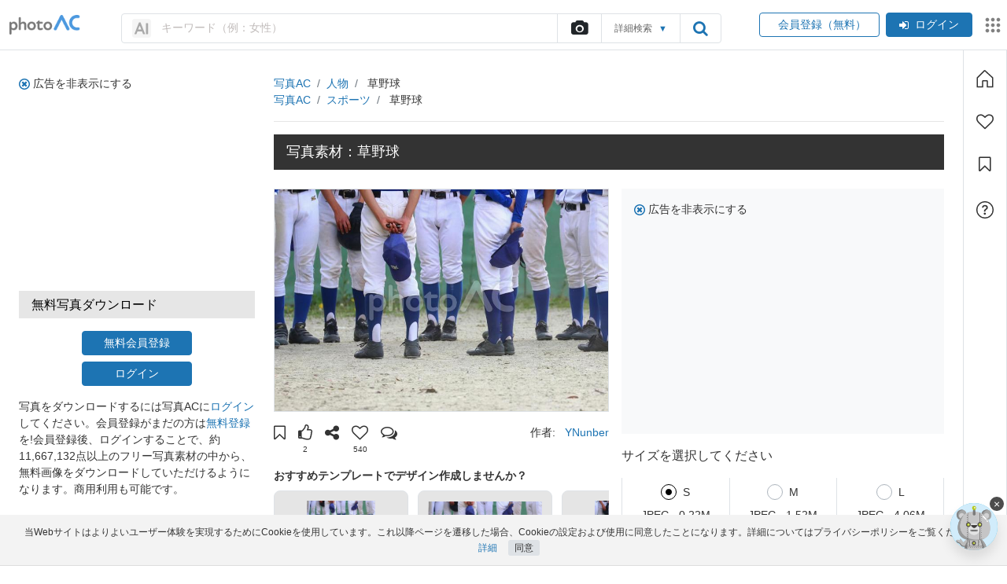

--- FILE ---
content_type: text/html; charset=UTF-8
request_url: https://www.photo-ac.com/main/detail/2464229?title=%EF%BF%BD%EF%BF%BD%EF%BF%BD%EF%BF%BD%EF%BF%BD%EF%BF%BD%EF%BF%BD%EF%BF%BD%EF%BF%BD
body_size: 114668
content:
<!DOCTYPE html>
<html lang="ja" xmlns:og="http://ogp.me/ns#" xmlns:fb="http://www.facebook.com/2008/fbml">
<head>
<meta http-equiv="Content-Type" content="text/html; charset=utf-8" />
<meta name="viewport" content="width=device-width, initial-scale=1, maximum-scale=5">
<link rel="canonical" href="https://www.photo-ac.com/main/detail/2464229?title=%E8%8D%89%E9%87%8E%E7%90%83" />
<link rel="alternate" hreflang="x-default" href="https://www.photo-ac.com/">
	<link rel="preconnect" href="https://jp.static.photo-ac.com">
	<link rel="dns-prefetch" href="https://jp.static.photo-ac.com">
		<link rel="preconnect" href="https://static.freebie-ac.jp">
	<link rel="dns-prefetch" href="https://static.freebie-ac.jp">
		<link rel="preconnect" href="thumb.photo-ac.com">
	<link rel="dns-prefetch" href="thumb.photo-ac.com">
		<link rel="preconnect" href="static.freebie-ac.jp">
	<link rel="dns-prefetch" href="static.freebie-ac.jp">
		<link rel="preconnect" href="https://thumb.photo-ac.com">
	<link rel="dns-prefetch" href="https://thumb.photo-ac.com">
	<link rel="shortcut icon" href="https://jp.static.photo-ac.com/assets/img/favicon_logo.png?v=20220809" type="image/vnd.microsoft.icon" />
<link rel="icon" href="https://jp.static.photo-ac.com/assets/img/favicon_logo.png?v=20220809" type="image/vnd.microsoft.icon" />
<link rel="apple-touch-icon-precomposed" href="https://jp.static.photo-ac.com/assets/img/shortcut.jpg?v=20220809" />
<link rel="alternate" type="application/rss+xml" title="無料写真素材「写真AC」" href="https://www.photo-ac.com/rss/" />
<meta name="keywords" content="写真素材,写真,素材,無料,フリー,フリーフォト,素材写真,フリー素材,無料素材,画像,野球,野球少年,少年野球,草野球,アマチュア野球,グラウンド,ユニホーム,ユニフォーム,スパイク,整列" />
<meta name='impact-site-verification' value='9da77ce6-0358-48a1-97a6-e47cfff67f3b'>
<meta http-equiv="x-ua-compatible" content="IE=10" >
<title>草野球 - No: 2464229｜写真素材なら「写真AC」無料（フリー）ダウンロードOK</title>
<meta name="title" content="草野球 - No: 2464229｜写真素材なら「写真AC」無料（フリー）ダウンロードOK" />
<meta property="og:type" content="article" />
<meta property="og:site_name" content="写真AC">
<meta property="og:url" content="https://www.photo-ac.com/main/detail/2464229" />
<meta property="og:title" content="草野球" />
<meta property="og:description" content="草野球（No: 2464229）の無料写真素材を提供する「写真AC」のフリー写真素材は、個人、商用を問わず無料でお使いいただけます。クレジット表記やリンクは一切不要です。Web、DTP、動画などの写真素材としてお使いください。" />
<meta property="og:image" content="https://thumb.photo-ac.com/b9/b91f1007f028da272178b71847f2ac16_w.jpeg" />
<meta name="twitter:card" content="summary_large_image" />
<meta name="twitter:description" content="草野球（No: 2464229）の無料写真素材を提供する「写真AC」のフリー写真素材は、個人、商用を問わず無料でお使いいただけます。クレジット表記やリンクは一切不要です。Web、DTP、動画などの写真素材としてお使いください。" />
<meta name="twitter:title" content="草野球" />
<meta name="twitter:image" content="https://thumb.photo-ac.com/b9/b91f1007f028da272178b71847f2ac16_w.jpeg" />
<meta name="keywords" content="写真素材,写真,素材,無料,フリー,フリーフォト,素材写真,フリー素材,無料素材,画像,野球,野球少年,少年野球,草野球,アマチュア野球,グラウンド,ユニホーム,ユニフォーム,スパイク,整列" />
<meta name="description" content="草野球（No: 2464229）の無料写真素材を提供する「写真AC」のフリー写真素材は、個人、商用を問わず無料でお使いいただけます。クレジット表記やリンクは一切不要です。Web、DTP、動画などの写真素材としてお使いください。" />
<link rel="preload" href="https://thumb.photo-ac.com/b9/b91f1007f028da272178b71847f2ac16_w.jpeg" as="image">
<script type="application/ld+json">{"@context":"https://schema.org/","@type":"ImageObject","contentUrl":"https://thumb.photo-ac.com/b9/b91f1007f028da272178b71847f2ac16_t.jpeg","license":"https://www.photo-ac.com/main/extra_license_terms","acquireLicensePage":"https://www.photo-ac.com/main/detail/2464229?title=%E8%8D%89%E9%87%8E%E7%90%83","name":"草野球","caption":"草野球 野球,野球少年,少年野球の写真素材","creator":{"@type":"Person","name":"YNunber"},"copyrightNotice":"YNunber","creditText":"ACworks","isAccessibleForFree":true,"isFamilyFriendly":true,"representativeOfPage":true}</script><link rel="preload" href="https://jp.static.photo-ac.com/assets/libs/libs.css?v=20230311" as="style" onload="this.onload=null;this.rel='stylesheet'" />
<noscript><link rel="stylesheet" href="https://jp.static.photo-ac.com/assets/libs/libs.css?v=20230311" /></noscript>
<link rel="preload" href="https://jp.static.photo-ac.com/assets/css/theme.css?v=20251031" as="style" onload="this.onload=null;this.rel='stylesheet'" />
<noscript><link rel="stylesheet" href="https://jp.static.photo-ac.com/assets/css/theme.css?v=20251031" /></noscript>
<link rel="preload" href="https://jp.static.photo-ac.com/assets/css/guidelines.css?v=20230831" as="style" onload="this.onload=null;this.rel='stylesheet'" />
<noscript><link rel="stylesheet" href="https://jp.static.photo-ac.com/assets/css/guidelines.css?v=20230831" /></noscript>
<style>
    .disabled-a {pointer-events: none;cursor: default;}
</style>
<!-- aws ads -->
<link rel="dns-prefetch" href="https://c.amazon-adsystem.com">
<link rel="preconnect" href="https://c.amazon-adsystem.com" crossorigin>
<link rel="alternate" hreflang="ja" href="https://www.photo-ac.com/main/detail/2464229" />
<link rel="alternate" hreflang="en" href="https://photo-ac.com/en/photo/2464229" />
<link rel="alternate" hreflang="zh-TW" href="https://photo-ac.com/tw/photo/2464229" />
<link rel="alternate" hreflang="zh-CN" href="https://photoac-cn.com/photo/2464229" />
<link rel="alternate" hreflang="vi" href="https://photo-ac.com/vi/photo/2464229" />
<link rel="alternate" hreflang="es" href="https://photo-ac.com/es/photo/2464229" />
<link rel="alternate" hreflang="ko" href="https://photo-ac.com/ko/photo/2464229" />
<link rel="alternate" hreflang="hi" href="https://photo-ac.com/hi/photo/2464229" />
<link rel="alternate" hreflang="bn" href="https://photo-ac.com/bn/photo/2464229" />
<link rel="alternate" hreflang="th" href="https://photo-ac.com/th/photo/2464229" />
<link rel="alternate" hreflang="ru" href="https://photo-ac.com/ru/photo/2464229" />
<link rel="alternate" hreflang="jv" href="https://photo-ac.com/jv/photo/2464229" />
<link rel="alternate" hreflang="pt" href="https://photo-ac.com/pt/photo/2464229" />
<script src="https://jp.static.photo-ac.com/assets/libs/libs.js?v=20230905"></script>
<script defer type="text/javascript" src="https://jp.static.photo-ac.com/assets/colorPicker/colorpicker.min.js?20201021"></script>
<script defer src="https://jp.static.photo-ac.com/assets/flexImages/jquery.flex-images.min.js?v=20201029" type="text/javascript"></script>
<script defer src="https://jp.static.photo-ac.com/assets/js/scrollbar.js?v=20230403"></script>
<script type="text/javascript">
    // Change JQueryUI plugin names to fix name collision with Bootstrap.
    $.widget.bridge('uitooltip', $.ui.tooltip);
    $.widget.bridge('uibutton', $.ui.button);
    var static_file_domain = 'https://jp.static.photo-ac.com'
    var no_img_lazy_load_url = 'https://jp.static.photo-ac.com/assets/img/no_image_lazy_load.png'
    const VIDEO_BASE_URL = 'https://video-ac.com/'
    const MEDIA_VIDEO_URL = 'https://media.video-ac.com/'
</script>
<script src="https://jp.static.photo-ac.com/assets/js/main.theme.js?v=20250222"></script>
<script src="https://jp.static.photo-ac.com/assets/js/related.search.js?v=20251201"></script>
<script src="https://jp.static.photo-ac.com/assets/js/app-common.js?v=20251218"></script>
<script>
    var App = new App_Class({
        cname_has_answer_gg_survey: 'cc_ga_survey',
        static_file_domain: 'https://jp.static.photo-ac.com',
        no_img_lazy_load_url: 'https://jp.static.photo-ac.com/assets/img/no_image_lazy_load.png',
    });
    App.init();

    const loadTagEditorSrc = (callback) => {
        const link = document.createElement('link');
        link.href = 'https://jp.static.photo-ac.com/assets/css/jquery.tag-editor.css?v=20250437';
        link.rel = 'stylesheet';
        link.type = 'text/css';
        link.id = 'tag-editor-style';

        if (!document.getElementById(link.id)) document.head.appendChild(link);
            
        const urls = [
           'https://jp.static.photo-ac.com/assets/js/jquery.tag-editor.min.js?v=20250437',
           'https://jp.static.photo-ac.com/assets/js/tag-editor-suggest.js?v=20250438',
       ];

        const promises = urls.map((url, index) => {
            const id = 'tag-editor-' + index;

            return new Promise((resolve, reject) => {
                if (document.getElementById(id)) return resolve();

                const script = document.createElement('script');
                script.src = url;
                script.id = id;

                script.onload = () => {
                    resolve();
                };

                script.onerror = () => {
                    reject(url);
                };

                document.body.appendChild(script);
            });
        });

        Promise.all(promises).then(() => {
            if (typeof callback === 'function') callback();
        });
    };

    let triggerTagEditor = false;

    const initTagEditor = () => {
        if (triggerTagEditor) return;

        $('input[name="creator"]:not([data-skip="true"]').tagEditor({
            placeholder: 'クリエイター名を入力',
            forceLowercase: false,
            onChange: function(field, editor, tags) {
                App.setCookie('filter-dropdown-creator', 'creator',1);
                App.setCookie('filter-dropdown-creator|creator|value', tags.join(','),1);
                document.cookie = 'filter-dropdown-creator-onchange=; path=/; expires=Thu, 01 Jan 1970 00:00:01 GMT;';
            },
            onTyping: function(field, editor, tags) {
                App.setCookie('filter-dropdown-creator-onchange', 'creator',1);
            }
        });

        $('input[name="ngcreator"]:not([data-skip="true"]').tagEditor({
            placeholder: '除外クリエイター名を入力',
            forceLowercase: false,
            onChange: function(field, editor, tags) {
                App.setCookie('filter-dropdown-creator', 'ngcreator',1);
                App.setCookie('filter-dropdown-creator|ngcreator|value', tags.join(','),1);
                document.cookie = 'filter-dropdown-creator-onchange=; path=/; expires=Thu, 01 Jan 1970 00:00:01 GMT;';
            },
            onTyping: function(field, editor, tags) {
                App.setCookie('filter-dropdown-creator-onchange', 'creator',1);
            }
        });

        $('input[name="creator"][data-skip="true"]').tagEditorWithSuggest();

        triggerTagEditor = true;
    }

    $(document).ready(function() {
        $(document).on('click', function() {
            const orgCreator = $('span.origin-creator');
            const orgCreatorInp = orgCreator.parent().find('input[name="creator"]');
            const orgNgCreator = $('span.origin-ngcreator');
            const orgNgCreatorInp = orgNgCreator.parent().find('input[name="ngcreator"]');

            const diff1 = orgCreatorInp.length > 0 && orgCreatorInp.val() != orgCreator.text();
            const diff2 = orgNgCreatorInp.length > 0 && orgNgCreatorInp.val() != orgNgCreator.text();

            if (diff1 || diff2) {
                App.showLoadingChangePage();
                orgCreator.closest('form').submit();
            }
        });
    });
</script>

<script type="text/javascript">
//window.google_analytics_uacct = "";
</script>

<script type="application/ld+json">
{
"@context": "http://schema.org",
"@type": "WebSite",
"url": "https://www.photo-ac.com/",
"potentialAction": {
 "@type": "SearchAction",
 "target": "https://www.photo-ac.com/main/search?q={search_term}&srt=dlrank&g_search=1",
 "query-input": "required name=search_term"
 }
}
</script>
        <script type="application/ld+json">
        [{"@context":"https://schema.org","@type":"BreadcrumbList","itemListElement":[{"@type":"ListItem","position":1,"name":"写真AC","item":"https://www.photo-ac.com/"},{"@type":"ListItem","position":2,"name":"人物","item":"https://www.photo-ac.com//main/search?c_id=1&amp;c_name=人物"},{"@type":"ListItem","position":3,"name":"草野球","item":"https://www.photo-ac.com/main/detail/2464229?title=%EF%BF%BD%EF%BF%BD%EF%BF%BD%EF%BF%BD%EF%BF%BD%EF%BF%BD%EF%BF%BD%EF%BF%BD%EF%BF%BD"}]},{"@context":"https://schema.org","@type":"BreadcrumbList","itemListElement":[{"@type":"ListItem","position":1,"name":"写真AC","item":"https://www.photo-ac.com/"},{"@type":"ListItem","position":2,"name":"スポーツ","item":"https://www.photo-ac.com//main/search?c_id=11&amp;c_name=スポーツ"},{"@type":"ListItem","position":3,"name":"草野球","item":"https://www.photo-ac.com/main/detail/2464229?title=%EF%BF%BD%EF%BF%BD%EF%BF%BD%EF%BF%BD%EF%BF%BD%EF%BF%BD%EF%BF%BD%EF%BF%BD%EF%BF%BD"}]}]    </script>


<script type="text/javascript">
	window.pbjs = window.pbjs || {};
	window.pbjs.que = window.pbjs.que || [];
</script>
<script type="text/javascript">
	var hbScriptTag = document.createElement('script');
	hbScriptTag.setAttribute('type', 'text/javascript');
	hbScriptTag.setAttribute('async', 'async');
	hbScriptTag.setAttribute('src', 'https://flux-cdn.com/client/1000158/photo-ac_1367.min.js');
	document.getElementsByTagName('head')[0].appendChild(hbScriptTag);
</script>

<script type="text/javascript">
	window.googletag = window.googletag || {};
	window.googletag.cmd = window.googletag.cmd || [];
</script>
<script type="text/javascript">
	var gptScriptTag = document.createElement('script');
	gptScriptTag.setAttribute('type', 'text/javascript');
	gptScriptTag.setAttribute('async', 'async');
	gptScriptTag.setAttribute('src', 'https://securepubads.g.doubleclick.net/tag/js/gpt.js');
	document.getElementsByTagName('head')[0].appendChild(gptScriptTag);
</script>

<script type="text/javascript">
	window.fluxtag = {
		readyBids: {
			prebid: false,
			amazon: false,
			google: false
		},
		failSafeTimeout: 3e3,
		isFn: function isFn(object) {
			var _t = 'Function';
			var toString = Object.prototype.toString;
			return toString.call(object) === '[object ' + _t + ']';
		},
		launchAdServer: function() {
			if (!fluxtag.readyBids.prebid || !fluxtag.readyBids.amazon) {
				return;
			}
			fluxtag.requestAdServer();
		},
		requestAdServer: function() {
			if (!fluxtag.readyBids.google) {
				var via = fluxtag.readyBids.prebid && fluxtag.readyBids.amazon ? 'normal' : 'failsafe';
				fluxtag.readyBids.google = true;
				googletag.cmd.push(function () {
					googletag.pubads().setTargeting('requestVia', via);
					if (!!(pbjs.setTargetingForGPTAsync) && fluxtag.isFn(pbjs.setTargetingForGPTAsync)) {
						pbjs.que.push(function () {
							pbjs.setTargetingForGPTAsync();
						});
					}
					googletag.pubads().refresh();
				});
			}
		}
	};
</script>

<script type="text/javascript">
	setTimeout(function() {
		fluxtag.requestAdServer();
	}, fluxtag.failSafeTimeout);
</script>
		<script type='text/javascript'>
	googletag.cmd.push(function() {
		var photo_336_280 = googletag
        .sizeMapping()
        .addSize(
          [1023, 0],
          [
            [300, 250], 
            [336, 280], 
            [480, 320],
          ]
        )
        .addSize([0, 0], [])
        .build();

     	var photo_300_250 = googletag
        .sizeMapping()
        .addSize(
          [1023, 0],
          [
            [300, 250], 
            [336, 280],
          ]
        )
        .addSize([0, 0], [])
        .build();

      	var photo_side_250_250 = googletag
        .sizeMapping()
        .addSize(
          [1023, 0],
          [
            [250, 250],
            [300, 250],
          ]
        )
        .addSize([0, 0], [])
        .build();

      	var photo_side_300_600 = googletag
        .sizeMapping()
        .addSize(
          [1023, 0],
          [
            [300, 600],
          ]
        )
        .addSize([0, 0], [])
        .build();

      	var photo_728_90 = googletag
        .sizeMapping()
        .addSize(
          [1023, 0],
          [
            [728, 90],
            [970, 90],
          ]
        )
        .addSize([0, 0], [])
        .build();

      	var photo_sp_320_100 = googletag
        .sizeMapping()
        .addSize([1023, 0], [])
        .addSize(
          [0, 0], 
          [
            [320, 50], 
            [320, 100],
          ]
        )
        .build();

      	var photo_sp_all_foot_rec = googletag
        .sizeMapping()
        .addSize([1023, 0], [])
        .addSize(
          [0, 0], 
          [
            [200, 200], 
            [250, 250], 
            [300, 250], 
            [336, 280],
          ]
        )
        .build();
        
      	var photo_sp_search_rec = googletag
        .sizeMapping()
        .addSize([1023, 0], [])
        .addSize(
          [0, 0], 
          [
            [300, 250], 
            [336, 280],
          ]
        )
        .build();

        var mappingPC1 = googletag
        .sizeMapping()
        .addSize([0, 0], [])
        .addSize(
        	[1023, 0], 
	        [
	        	[728, 90],
	        	[970, 90]
	        ]
        )
        .build();

        var mappingSP1 = googletag
        .sizeMapping()
        .addSize([0, 0], [[320, 50], [320, 100]])
        .addSize(
        	[1023, 0],
        	[]
        )
        .build();

if (window.innerWidth >= 1023) { 
		googletag.defineSlot(
		'/17939840/photo_side_300_250', 
		[[250,250],[300,250]], 
		'div-gpt-ad-photo_side_300_250'
		).defineSizeMapping(photo_side_250_250).addService(googletag.pubads());
}


if (window.innerWidth >= 1023) { 
		googletag.defineSlot(
		'/17939840/photo_300_600_dl', 
		[[300,600]], 
		'div-gpt-ad-photo_300_600_dl'
		).defineSizeMapping(photo_side_300_600).addService(googletag.pubads());
}


if (window.innerWidth >= 1023) { 
		googletag.defineSlot(
		'/17939840/photo_MaterialPage_336_280_pc', 
		[[300,250],[336,280]], 
		'div-gpt-ad-1737079320167-0'
		).addService(googletag.pubads());
}


if (window.innerWidth < 1023) { 
		googletag.defineSlot(
		'/17939840/photo_MaterialPage_300_250_sp', 
		[[300,250]], 
		'div-gpt-ad-1737079377400-0'
		).addService(googletag.pubads());
}


if (window.innerWidth >= 1023) { 
		googletag.defineSlot(
		'/17939840/photo_MaterialPage_336_280_pc', 
		[[300,250],[336,280]], 
		'div-gpt-ad-1737079320167-1'
		).addService(googletag.pubads());
}


if (window.innerWidth < 1023) { 
		googletag.defineSlot(
		'/17939840/photo_MaterialPage_300_250_sp', 
		[[300,250]], 
		'div-gpt-ad-1737079377400-1'
		).addService(googletag.pubads());
}

		googletag.pubads().enableSingleRequest();
		googletag.pubads().disableInitialLoad();
		googletag.enableServices();

		pbjs.que.push(function () {
				window.pbFlux.prebidBidder();
		});
});
</script>
<script type='text/javascript'>
	    ! function (a9, a, p, s, t, A, g) {
	        if (a[a9]) return;

	        function q(c, r) {
	            a[a9]._Q.push([c, r])
	        }
	        a[a9] = {
	            init: function () {
	                q("i", arguments)
	            },
	            fetchBids: function () {
	                q("f", arguments)
	            },
	            setDisplayBids: function () {},
	            targetingKeys: function () {
	                return []
	            },
	            _Q: []
	        };
	        A = p.createElement(s);
	        A.async = !0;
	        A.src = t;
	        g = p.getElementsByTagName(s)[0];
	        g.parentNode.insertBefore(A, g)
	    }("apstag", window, document, "script", "//c.amazon-adsystem.com/aax2/apstag.js");

		apstag.init({
			pubID: '57b81950-b498-4d25-84fb-5574fd4bd11d',
			adServer: 'googletag',
			bidTimeout: 1e3
		});

		if (window.innerWidth >= 1023) {
		    // PC
		    apsSlots = [
{
"slotID":"div-gpt-ad-photo_side_300_250",
"slotName":"/17939840/photo_side_300_250",
"sizes":[[250,250],[300,250]]
},
{
"slotID":"div-gpt-ad-photo_300_600_dl",
"slotName":"/17939840/photo_300_600_dl",
"sizes":[[300,600]]
},
{
"slotID":"div-gpt-ad-1737079320167-0",
"slotName":"/17939840/photo_MaterialPage_336_280_pc",
"sizes":[[300,250],[336,280]]
},
{
"slotID":"div-gpt-ad-1737079320167-1",
"slotName":"/17939840/photo_MaterialPage_336_280_pc",
"sizes":[[300,250],[336,280]]
}
];
		} else {
		    // SP
		    apsSlots = [
{
"slotID":"div-gpt-ad-1737079377400-0",
"slotName":"/17939840/photo_MaterialPage_300_250_sp",
"sizes":[[300,250]]
},
{
"slotID":"div-gpt-ad-1737079377400-1",
"slotName":"/17939840/photo_MaterialPage_300_250_sp",
"sizes":[[300,250]]
}
];
		}

		apstag.fetchBids({
			slots: apsSlots
		},  function (bids) {
			googletag.cmd.push(function () {
				apstag.setDisplayBids();
				fluxtag.readyBids.amazon = true;
				fluxtag.launchAdServer();
			});
		});
		const isMobileAds = window.innerWidth < 1023;
</script><!-- Google Tag Manager -->
<script>(function(w,d,s,l,i){w[l]=w[l]||[];w[l].push({'gtm.start':
new Date().getTime(),event:'gtm.js'});var f=d.getElementsByTagName(s)[0],
j=d.createElement(s),dl=l!='dataLayer'?'&l='+l:'';j.async=true;j.src=
'https://www.googletagmanager.com/gtm.js?id='+i+dl;f.parentNode.insertBefore(j,f);
})(window,document,'script','dataLayer','GTM-PFXDZDSR');</script>
<!-- End Google Tag Manager -->


<!-- Tracking Google Analytics -->
<script async src="https://www.googletagmanager.com/gtag/js?id=G-GRFP469FKG"></script>
<script>
    window.dataLayer = window.dataLayer || [];
    function gtag(){dataLayer.push(arguments);}
    gtag('js', new Date());
            gtag('config', 'G-GRFP469FKG');
    </script>

<!-- Tracking Google Ads -->
<script async src="https://www.googletagmanager.com/gtag/js?id=AW-1039341606"></script>
<script>
    window.dataLayer = window.dataLayer || [];
    function gtag(){dataLayer.push(arguments);}
    gtag('js', new Date());

    gtag('config', 'AW-1039341606');
</script>



<!-- Yahoo Code for PhotoAC Conversion Page -->
<script async src="https://s.yimg.jp/images/listing/tool/cv/ytag.js"></script>
<script>
window.yjDataLayer = window.yjDataLayer || [];
function ytag() { yjDataLayer.push(arguments); }
ytag({"type":"ycl_cookie", "config":{"ycl_use_non_cookie_storage":true}});
</script>    <script type='text/javascript'> 
        var arpianLazyLoadAds = false; 
        window.addEventListener("scroll", function() { 
            if((document.documentElement.scrollTop != 0 && arpianLazyLoadAds === false) || 
                (document.body.scrollTop != 0 && arpianLazyLoadAds === false)) { 
                (function() { 
                    var ad = document.createElement('script'); 
                    ad.setAttribute('data-ad-client', 'ca-pub-6219550375267396'); 
                    ad.async = true; 
                    ad.src = 'https://pagead2.googlesyndication.com/pagead/js/adsbygoogle.js'; 
                    var sc = document.getElementsByTagName('script')[0]; 
                    sc.parentNode.insertBefore(ad, sc); 
                })(); 
                arpianLazyLoadAds = true; 
            } 
        }, true); 
    </script>


<script type="text/javascript">
    var SSO_SERVER_URL = 'https://accounts.ac-illust.com';
    var baseURL = 'https://www.photo-ac.com';
</script>
<!-- <script src="https://js.sentry-cdn.com/a62134f8dd0140c5b22541d2aeabd3b3.min.js" crossorigin="anonymous"></script>
<script>
    Sentry.onLoad(function() {
        Sentry.init({
            sampleRate: 0.5,
            denyUrls: ['https://acworks.postaffiliatepro.com']
        });
    });
</script> -->
<style>
    .bg-black{background-color:#000}
    .hover-opacity-75:hover{opacity:.75}
    #div-gpt-ad-1360037269600-1{float:initial;width:initial;height:initial}
    .premium-user-suspended-menu-1 a:hover {text-decoration: underline;}
    .premium-user-suspended-menu-2 a:hover {text-decoration: underline;}
    .mb-option-sidebar{display: none}
    .advsearcharea::before { content: ""; position: absolute; width: 100%; height: 20px; left: 0; top: -15px; z-index: 1; }
    #advsearchbtn:hover + .advsearcharea, .advsearcharea:hover { display: block; }
    #advsearchbtn span{pointer-events: none;}
    .tag-editor{font-size: inherit!important;font-family: inherit!important;}
    .tag-editor .tag-editor-tag{font-size: 14px;}
    .tag-editor.ui-sortable{border-radius: .25rem;padding: 4px;line-height: 1.5;}
    .tag-editor.ui-sortable .placeholder{padding-left: 8px!important;}
    .tag-editor.ui-sortable .placeholder div{padding-left: 0!important;}
    .tag-editor.ui-sortable .placeholder, .tag-editor.ui-sortable li{margin-top: 0 !important;margin-bottom: 0 !important;}
            .common-freebie-render {display: none;}
        @media only screen and (max-width: 575px) {
        .adsbygoogle-noablate{display:none !important;}
        body{padding-top:0 !important}
        .advsearcharea{display: none;}
		.mb-option-sidebar{display: block!important;}
		.mb-option-sidebar{position: fixed!important;left: 0;top: 0!important;max-width: 350px;margin: 0!important;box-shadow: 0 .5rem 1rem rgba(0,0,0,.15)!important;transform: translateX(-100%);transition: .3s;overflow-y: auto;}
        .mb-option-sidebar.active{transform: translateX(0);transition: .3s;}
    }
    @media only screen and (min-width: 992px) {
        .common-site-links{max-width: calc(100% - 53px);}        .ac-content-box{display: flex;max-width: 100vw;flex-direction: row;}
        .ac-content-box .main-content{flex: 1 1 0%;min-width: 0%;}
        .ac-content-box .toolbar{border: solid 1px #dee2e6; border-top:hidden}
                .btn-close-login{display:none}
            }
    .input-focus{border-color: #80bdff!important;outline: 0!important;box-shadow: 0 0 0 .2rem rgba(0, 123, 255, .25)!important;}
    .suggest-creator-list .selected{background-color: #f5f5f5!important;color: #1d74b3}
</style>
</head>
<!-- <div class="fb-chat-plugin"><?//=render('responsive/templates/chat_plugin'); ?></div> -->

    <script>
        window.pfxadx = window.pfxadx || {};
        pfxadx.haveAdFn = function () {
            console.log("haveAdFn executed"); 
        };

        pfxadx.noAdFn = function () { 
            console.log("noAdFn executed");   
        };

        pfxadx.rewardedFn = function () {
            console.log("rewardedFn executed"); 
        };
        
        pfxadx.errorFn = function () { 
            console.log("errorFn executed");
        }
    </script>
    <script data-ca-profitx-pageid="35583" src="https://cdn.caprofitx.com/media/5526/pfx.js" type="text/javascript" charset="utf-8" data-ca-profitx-js async></script>

<body id="top" class="home top-page">
<!-- Google Tag Manager (noscript) -->
<noscript><iframe src="https://www.googletagmanager.com/ns.html?id=GTM-PFXDZDSR"
height="0" width="0" style="display:none;visibility:hidden"></iframe></noscript>
<!-- End Google Tag Manager (noscript) -->
<a href="https://hp.photo-ac.com/hp.html" rel="nofollow" style="display: none" aria-hidden="true">Click me</a>            <div class="ca_profitx_ad_container ca_profitx_mediaid_5526 ca_profitx_pageid_35583">
            <div class="ca_profitx_ad" data-ca-profitx-ad data-ca-profitx-tagid="37931" data-ca-profitx-spotid="pfxad_37931" data-ca-profitx-pageid="35583"></div>
            <div class="ca_profitx_ad" data-ca-profitx-ad data-ca-profitx-tagid="37932" data-ca-profitx-spotid="pfxad_37932" data-ca-profitx-pageid="35583"></div>
        </div>
    
<header>
<script type="text/javascript">
    var currentHref = new URL(window.location.href);
    var currentLang = currentHref.searchParams.get("language");
    currentLang = currentLang ? currentLang : 'jp';
    $.get( "https://accounts.ac-illust.com/get-header?service=photoAC&language="+currentLang, function( data ) {
        $(".common-freebie-render").html(data);
    });
</script>
<div class="common-freebie-render" style="min-height: 41px"></div>
<style type="text/css">
    .common-freebie-render .google-translate-bar{display: block!important;}
    .common-freebie-render .border-bottom { border-bottom: none !important;}
    @media screen and (max-width: 991px) {
            }
</style>
<script type="text/javascript">
    $(".menu-top-toggler").click(function(){
        var target = $(this).data('target');
        $(target).addClass('active');
    })
    jQuery(document).on('click', function(e) {
        $("#menu-top-dropdown").removeClass('active');
    });
    jQuery(document).on('click', function(e) {
        $(".close-menu-top").removeClass('active');
    });
    jQuery(document).on('click', "#menu-top-dropdown .navbar-nav, .menu-top-toggler", function(e) {
        e.stopPropagation();
    });
</script>
<style>
    .logo-header-state {padding-left: 12px; padding-right: 12px;}
    .gap-20 {gap: 20px;}
    .search-form-box {width: 100%;}
                </style>
<div class="sticky-search position-relative ac-py-1">
        <div class="container p-0">
        <div class="d-flex align-items-center justify-content-between">
            <div class="flex-grow-1 d-xl-flex align-items-center">
                <div class="d-flex align-items-center justify-content-between logo-header-state ac-py-1">
                    <a href="/" title="写真のフリー素材を無料ダウンロード - 写真AC" class="text-decoration-none d-flex align-items-center ac-mr-2 " style="max-width: fit-content;">
                        <img height="31" width="112" src="https://jp.static.photo-ac.com/assets/img/photoAC_logo.png" alt="写真AC" class="mw-100 object-contain">
                                            </a>
                    <div class="d-block d-xl-none">
                        <div class="user-feature-icos d-flex align-items-center">
            <div class="btn-group btn-group-signup">
            <a href="#" role="button" id="signup-mb-dropdown" title="会員登録（無料）" class="ac-btn ac-btn-outline-photo" data-toggle="dropdown" aria-haspopup="true" aria-expanded="false">
                <span><span class="d-none d-sm-inline">&ensp;</span>会員登録<span class="d-none d-sm-inline">（無料）</span></span>
            </a>
            <div class="dropdown-menu dropdown-menu-right p-0 m-0 border shadow-lg ac-mt-1" aria-labelledby="signup-mb-dropdown">
                <p class="dropdown-item p-0 border-bottom"><a class="d-flex align-items-center ac-px-1 ac-py-1 on-hover-f8f9fa text-decoration-none" href="https://accounts.ac-illust.com/signup?serviceURL=https%3A%2F%2Fwww.photo-ac.com%2Fauth%2Fsso_login%3Fredirect_to%3Dhttps%253A%252F%252Fwww.photo-ac.com%252Fmain%252Fdetail%252F2464229%253Ftitle%253D%2525EF%2525BF%2525BD%2525EF%2525BF%2525BD%2525EF%2525BF%2525BD%2525EF%2525BF%2525BD%2525EF%2525BF%2525BD%2525EF%2525BF%2525BD%2525EF%2525BF%2525BD%2525EF%2525BF%2525BD%2525EF%2525BF%2525BD&lang=jp">&ensp;ダウンロード会員登録（無料）</a></p>
                <p class="dropdown-item p-0"><a class="d-flex align-items-center ac-px-1 ac-py-1 on-hover-f8f9fa text-decoration-none" href="/creator/auth/register"><i class="fa fa-camera mr-2"></i>クリエイター会員登録（無料）</a></p>
            </div>
        </div>
        <div class="btn-group btn-group-login">
            <a href="#" id="login-mb-dropdown" title="ログイン" class="ac-btn-xs ac-btn-photo text-decoration-none ml-2" data-toggle="dropdown" aria-haspopup="true" aria-expanded="false">
                <span>ログイン</span>
            </a>
            <div class="dropdown-menu dropdown-menu-right p-0 m-0 border shadow-lg ac-mt-1" aria-labelledby="login-mb-dropdown">
                <a class="dropdown-item d-flex align-items-center ac-px-1 ac-py-1 on-hover-f8f9fa text-decoration-none" href="https://accounts.ac-illust.com/login?serviceURL=https%3A%2F%2Fwww.photo-ac.com%2Fauth%2Fsso_login%3Fredirect_to%3Dhttps%253A%252F%252Fwww.photo-ac.com%252Fmain%252Fdetail%252F2464229%253Ftitle%253D%2525EF%2525BF%2525BD%2525EF%2525BF%2525BD%2525EF%2525BF%2525BD%2525EF%2525BF%2525BD%2525EF%2525BF%2525BD%2525EF%2525BF%2525BD%2525EF%2525BF%2525BD%2525EF%2525BF%2525BD%2525EF%2525BF%2525BD&lang=jp">ダウンロードユーザー</a>
                <button data-toggle="modal" data-target="#loginModal" id="login_anchor_mobile" class="btn w-100 shadow-none dropdown-item d-flex align-items-center ac-px-1 ac-py-1 on-hover-f8f9fa text-decoration-none">クリエイター</button>
            </div>
        </div>
        <style>
    .ac-dropdown-apps{position: absolute; will-change: transform;transform: none!important;left: unset!important;top: calc(100% + 8px)!important; right: 0!important;}
    .ac-dropdown-apps::before{content: "";width: 100%;height: 12px;position: absolute;bottom: 100%;left: 0;background-color: transparent;}
    .ac-apps-button:hover{background: #f5f5f5 !important;}
    .ac-apps-button:focus{outline: 0 !important;}
    @media only screen and (max-width: 991px) {
        .ac-apps-button{display: none !important;}
        .ac-dropdown-apps{display: none !important;}
    }
    .on-hover-show-list-apps:hover > .ac-dropdown-apps{display: block;}
</style>
<div class="position-relative on-hover-show-list-apps">
    <button class="ac-apps-button d-flex align-items-center justify-content-center p-1 rounded ac-ml-1 border-0 bg-transparent" title="クリックしてACアプリケーションのリストを表示" id="dropdownMenuButtonapps" aria-haspopup="true" aria-expanded="false" data-flip="false">
        <svg width="28" height="28" focusable="false" viewBox="0 0 24 24" fill="gray"><path d="M6,8c1.1,0 2,-0.9 2,-2s-0.9,-2 -2,-2 -2,0.9 -2,2 0.9,2 2,2zM12,20c1.1,0 2,-0.9 2,-2s-0.9,-2 -2,-2 -2,0.9 -2,2 0.9,2 2,2zM6,20c1.1,0 2,-0.9 2,-2s-0.9,-2 -2,-2 -2,0.9 -2,2 0.9,2 2,2zM6,14c1.1,0 2,-0.9 2,-2s-0.9,-2 -2,-2 -2,0.9 -2,2 0.9,2 2,2zM12,14c1.1,0 2,-0.9 2,-2s-0.9,-2 -2,-2 -2,0.9 -2,2 0.9,2 2,2zM16,6c0,1.1 0.9,2 2,2s2,-0.9 2,-2 -0.9,-2 -2,-2 -2,0.9 -2,2zM12,8c1.1,0 2,-0.9 2,-2s-0.9,-2 -2,-2 -2,0.9 -2,2 0.9,2 2,2zM18,14c1.1,0 2,-0.9 2,-2s-0.9,-2 -2,-2 -2,0.9 -2,2 0.9,2 2,2zM18,20c1.1,0 2,-0.9 2,-2s-0.9,-2 -2,-2 -2,0.9 -2,2 0.9,2 2,2z"></path></svg>
    </button>
    <div class="ac-dropdown-apps dropdown-menu p-0 m-0 border border shadow-lg" aria-labelledby="dropdownMenuButtonapps"></div>
</div>    </div>
<style type="text/css">
    #mb-info-sidebar{transform: translateX(100%);transition: .3s;overflow-y: auto;}
    #mb-info-sidebar.active{transform: translateX(0);transition: .3s;}
    .border-1d74b3{border-color: #1d74b3 !important;}
    .border-btn-custom-header{border: 1px solid #ffff;}
</style>
<script type="text/javascript">
    function showMobileInfoSidebar() {
        var mobileInfoSidebar = $("#mb-info-sidebar");
        var overlayFilter = $("#overlay-filter");
        $("body").css('overflow', 'hidden');
        mobileInfoSidebar.addClass('active').show();
        overlayFilter.show();
    }
    function clearOverlay() {
        var mobileFilterFixed = $("#filter-horizontal");
        var mobileFilterSearch = $("#ac-navigation-left");
        var mobileInfoSidebar = $("#mb-info-sidebar");
        var overlayFilter = $("#overlay-filter");
        var mobileOptionSidebar = $(".mb-option-sidebar");
        $("body").css('overflow', 'visible');
        mobileFilterFixed.removeClass('active');
        mobileFilterSearch.removeClass('active');
        mobileOptionSidebar.removeClass('active').hide();
        mobileInfoSidebar.removeClass('active').hide();
        overlayFilter.hide();
    }
    $('.btn-group-signup').on('show.bs.dropdown', function () {
        $('#signup-mb-dropdown').addClass('border-1d74b3');

    });
    $('.btn-group-signup').on('hide.bs.dropdown', function (e) {
        $('#signup-mb-dropdown').removeClass('border-1d74b3');
    });
</script>                    </div>
                </div>
                                                            <div class="d-block d-xl-none">
                            <div class="bg-f1f1f1 text-center p-1 font-size-12">
    <a href="https://www.photo-ac.com/premium/campaign?target=premium_sozai" target="_blank" class="ac-text-blue" data-toggle="tooltip" title="プレミアム会員登録">
        <img class="mw-100 lazy align-middle mt-n1" alt="プレミアム会員登録で14個の特典をゲット" height="15" width="20" src="https://jp.static.photo-ac.com/assets/img/no_image_lazy_load.png" data-src="https://jp.static.photo-ac.com/assets/img/responsive/ico_premium.png">
        <span class="align-middle">プレミアム会員登録</span>
    </a>
    <span class="align-middle">で14個の特典をゲット</span>
</div>                          </div>
                                        <div class="ac-mr-xl-3 mt-xl-0 ac-px-3 ac-pt-1 search-form-box">
                        			
<style>
				#searchbox .bg-ffc7f0 .custom-control-label::before{border-color:#ffc7f0!important;background-color:#ffc7f0!important;}
			#searchbox .bg-ed1d25 .custom-control-label::before{border-color:#ed1d25!important;background-color:#ed1d25!important;}
			#searchbox .bg-f7931e .custom-control-label::before{border-color:#f7931e!important;background-color:#f7931e!important;}
			#searchbox .bg-fcee20 .custom-control-label::before{border-color:#fcee20!important;background-color:#fcee20!important;}
			#searchbox .bg-039145 .custom-control-label::before{border-color:#039145!important;background-color:#039145!important;}
			#searchbox .bg-8cdc2e .custom-control-label::before{border-color:#8cdc2e!important;background-color:#8cdc2e!important;}
			#searchbox .bg-48dbeb .custom-control-label::before{border-color:#48dbeb!important;background-color:#48dbeb!important;}
			#searchbox .bg-0000d6 .custom-control-label::before{border-color:#0000d6!important;background-color:#0000d6!important;}
			#searchbox .bg-ffffff .custom-control-label::before{border-color:#ffffff!important;background-color:#ffffff!important;}
			#searchbox .bg-b3b3b3 .custom-control-label::before{border-color:#b3b3b3!important;background-color:#b3b3b3!important;}
			#searchbox .bg-000000 .custom-control-label::before{border-color:#000000!important;background-color:#000000!important;}
			#searchbox .bg-603813 .custom-control-label::before{border-color:#603813!important;background-color:#603813!important;}
			#searchbox .bg-6640b8 .custom-control-label::before{border-color:#6640b8!important;background-color:#6640b8!important;}
			#searchbox .bg-dbc57f .custom-control-label::before{border-color:#dbc57f!important;background-color:#dbc57f!important;}
		#searchbox .custom-col-2{-ms-flex: 0 0 20%;flex: 0 0 20%;max-width: 20%;}
	#searchbox .custom-col-2 .custom-radio .custom-control-label {min-height: 25px;}
	#searchbox .custom-col-2 .custom-radio .custom-control-label::before {left: -0.35rem;top:0;border: solid 1px #ccc!important;border-radius: 0;width: 22px;height: 22px}
	#searchbox .custom-col-2 .custom-radio .custom-control-label::after {left: -0.35rem;top:0;width: 22px;height: 22px;background-image: none}
	#searchbox .custom-col-2 .color-radio.selected~label::after{border: 2px solid #000;}
	.input-search-word::-webkit-search-decoration, .input-search-word::-webkit-search-cancel-button, .input-search-word::-webkit-search-results-button, .input-search-word::-webkit-search-results-decoration{display: none !important;}
</style>
<script type="text/javascript">
	$(function () {
		$('[data-toggle="tooltip"], [data-tooltip="tooltip"]').tooltip();
		$(document).on('inserted.bs.tooltip', function(e) {
			var tooltip = $(e.target).data('bs.tooltip');
			$(tooltip.tip).addClass($(e.target).data('tooltip-custom-classes'));
		});
	})
</script>
<div id="searchbox" class="search-form-d w-100" role="search">
	<div itemscope itemtype="http://schema.org/WebSite">
		<meta itemprop="url" content="https://www.photo-ac.com/"/>
		<form id="search_frm" class="position-relative d-flex align-items-center search-box" method="GET" action="/main/search" name="search_frm" itemprop="potentialAction" itemscope itemtype="http://schema.org/SearchAction">
			<meta itemprop="target" content="https://www.photo-ac.com/main/search?q={q}&srt=dlrank&g_search=1"/>
			<input type="hidden" name="exclude_ai" value="on" />
						<input type="hidden" name="layout" value="vertical">
			<input type="hidden" name="personalized" value="">
			<div id="search-form-wrap" class="d-flex align-items-center bg-white border border-a2a5a8 rounded overflow-hidden flex-grow-1" style="max-height: 38px;">
				<button class="ac-d-lg-none ac-px-1 ac-py-1 text-secondary bg-light border-right btn btn-show-sp-menu collapsed font-size-20 navbar-toggler on-hover-e6e6e6 shadow-none" type="button" aria-label="menu-bars">
					<i class="fa fa-bars" style="width: 17px;" aria-hidden="true"></i>
				</button>
				<style>
.overlay-icon-clock { position: absolute; bottom: 0; right: 0; } 
.tooltip.wide.ac-sematic .tooltip-inner { max-width: 400px; }
.search-by-ai {padding: 4px;}
    .search-by-ai .search-ai-icon-on { display: none; }
    .search-by-ai .search-ai-icon-off { display: block; }
    .search-by-ai .overlay-icon-clock { display: block; }
</style>
<button type="button" class="search-by-ai btn m-2 shadow-none position-relative" data-from-search="search-form-wrap"
>
    <input type="hidden" name="by_ai" value="">
    <img width="24" height="24" class="search-ai-icon-on lazy" alt="AI Search is on" src="https://jp.static.photo-ac.com/assets/img/no_image_lazy_load.png" data-src="https://jp.static.photo-ac.com/assets/img/AI-on.svg" style="display: none;">
    <img width="24" height="24" class="search-ai-icon-off lazy" alt="AI Search is off" src="https://jp.static.photo-ac.com/assets/img/no_image_lazy_load.png" data-src="https://jp.static.photo-ac.com/assets/img/AI-off.svg" style="display: block;">
    <svg class="overlay-icon-clock" width="12" height="12" viewBox="0 0 12 12" fill="none" xmlns="http://www.w3.org/2000/svg" style="display: none;">
        <path d="M6 11.2C8.76142 11.2 11 8.96144 11 6.20001C11 3.43859 8.76142 1.20001 6 1.20001C3.23858 1.20001 1 3.43859 1 6.20001C1 8.96144 3.23858 11.2 6 11.2Z" fill="white" stroke="#D73A4E" stroke-linecap="round" stroke-linejoin="round"/>
        <path d="M6 3.19995V6.19995L8 7.19995" stroke="#D73A4E" stroke-linecap="round" stroke-linejoin="round"/>
    </svg>
</button>
<script>
    $(document).ready(function() {
        const localSearchAILimitKey = 'semanticSearchLimit_6d5b1684d94c9c703b1df8657f82c3db';
        const userEmail = '';
        const premiumMem = '';
        let number_limit = '3';
        let timeLimitText = '1日間';

        let text_tooltip_off = getTooltipText(0, number_limit);
        let text_tooltip_on = getTooltipText(1, number_limit);
        let text_tooltip_limit = getTooltipText(2, number_limit);

        let value_by_ai = '';
        let cookieValue = '3';
        
        let target_text_tooltip = text_tooltip_on;
        if (value_by_ai == 0) {
            target_text_tooltip = text_tooltip_off;
        }
        if (cookieValue == 0) {
            target_text_tooltip = text_tooltip_limit;
        }

        $(".search-by-ai").each(function() {
            let option = {
                trigger: "hover",
                html: true,
                title: target_text_tooltip,
                placement: "bottom",
            };

            if ($(this).attr('data-from-search') != 'mb-filter-search-v1-fixed') {
                option.template = "<div class='tooltip wide ac-sematic' role='tooltip'><div class='arrow'></div><div class='tooltip-inner'></div></div>";
            }

            $(this).tooltip(option);
        });

        if (!userEmail) {
            if ($.cookie('search_zancnt') != 0) {
                $(".search-by-ai").tooltip("disable");
                $.cookie('active_on_semantic_search', false, { expires: 365, path: '/' });
                $.cookie('continue_semantic_search', false, { expires: 365, path: '/' });
            } else {
                if ($('#semanticSearchContinueModal').length > 0 && $.cookie('continue_semantic_search') != 'true') {
                    $('#semanticSearchContinueModal').modal('show');
                    active_on_search_by_ai(text_tooltip_on);
                    $.cookie('continue_semantic_search', true, { expires: 365, path: '/' });
                    $.cookie('active_on_semantic_search', true, { expires: 365, path: '/' });
                }
            }
        }
        if (premiumMem == '1') {
            $(".search-by-ai").tooltip();
            $.cookie('active_on_semantic_search', true, { expires: 365, path: '/' });
        }

        function handleSearchByAiClick() {
            let _this = $(this);
            var valueByAi = _this.find("input[name=by_ai]").val();

            if (cookieValue != 0) {
                if (valueByAi == 0) {
                    _this.tooltip("hide").attr("data-original-title", text_tooltip_off).tooltip("show");
                    $(".input-search-word").attr("placeholder", "キーワード（例：女性）");
                } else {
                    $(".input-search-word").attr("placeholder", "例：オフィスでパソコンを開くビジネスマン");
                    _this.tooltip("hide").attr("data-original-title", text_tooltip_on).tooltip("show");
                }
            } else {
                _this.tooltip("hide").attr("data-original-title", text_tooltip_limit).tooltip("show");
            }

            var d = new Date();
            d.setTime(d.getTime() + (365 * 24 * 60 * 60 * 1000));
            var expires = "expires=" + d.toUTCString();
            document.cookie = "search_by_ai=" + valueByAi + ";" + expires + ";path=/";
        }

        
        $(".search-by-ai").click(handleSearchByAiClick);

        function getTooltipText(type, number_limit) {
            let text_tooltip_off = "AI検索はオフの状態です。<br>AIのマークをクリックしてオンにしてください。<br>話し言葉のような文章を入力して検索できます。AIによる言語理解と画像の解析とを組み合わせ、求めている画像に近いものを検索します。";

            let text_tooltip_on = "AI検索はオンの状態です。<br>このAI検索は" + timeLimitText + "に" + number_limit + "回ご利用可能です。一定の時間が経過した後に再びご利用いただけます。";

            let text_tooltip_limit = "AI検索の検索上限を超えました。<br> このAI検索は" + timeLimitText + "に" + number_limit + "回ご利用可能です。一定の時間が経過した後に再びご利用いただけます。";

            let target_text_tooltip = text_tooltip_off;
            if (type == 1) {
                target_text_tooltip = text_tooltip_on;
            }
            if (type == 2) {
                target_text_tooltip = text_tooltip_limit;
            }

            return target_text_tooltip;
        }

        function active_on_search_by_ai(getTooltipText) {
            $(".search-by-ai .search-ai-icon-on").css("display", "block");
            $(".search-by-ai .search-ai-icon-off").css("display", "none");
            $(".search-by-ai").tooltip("hide").attr("data-original-title", getTooltipText);
            $(".search-by-ai input[name=by_ai]").val(1);
            $(".input-search-word").attr("placeholder", "例：オフィスでパソコンを開くビジネスマン");
        }

        const searchSemanticInterval = setInterval(function() {
            let cookieKeyName = 'search_semantic_limit_20240116_6d5b1684d94c9c703b1df8657f82c3db';
            let cookieValueReal = $.cookie(cookieKeyName);
            let cookieActiveOn = $.cookie('active_on_semantic_search');

            let text_tooltip_limit = getTooltipText(2, number_limit);
            let text_tooltip_on = getTooltipText(1, number_limit);
        
            if ((cookieValueReal == 0 && cookieValueReal) || cookieActiveOn == 'false') {

                if ($(".search-by-ai").attr("data-original-title") != text_tooltip_limit) {
                    $(".search-by-ai").attr("data-original-title", text_tooltip_limit)
                    $(".search-by-ai").tooltip("hide").attr("data-original-title", text_tooltip_limit);
                }
                
                if ($('.search-by-ai .overlay-icon-clock').length > 0) {
                    if (cookieActiveOn != 'false') {
                        $('.search-by-ai .overlay-icon-clock').css('display', 'block');
                    }
                    $('.search-by-ai .search-ai-icon-on').css('display', 'none');
                    $('.search-by-ai .search-ai-icon-off').css('display', 'block');
                    $('.search-by-ai input[name=by_ai]').val(0);
                }
                $(".search-by-ai").attr("disabled", true);

                if (localStorage.getItem(localSearchAILimitKey) === null && userEmail) {
                    //Check from SSO
                    $.ajax({
                        type: "POST",
                        url: '/ajax/sso/check_semantic_search_limit',
                        async : false,
                        dataType: 'json',
                        success: function(res){
                            if (!res.is_semantic_search_limit) {
                                $("#semanticSearchLimitModal").modal('show');
                                localStorage.setItem(localSearchAILimitKey, 'true');
                            }
                            clearInterval(searchSemanticInterval);
                        },
                        error: function(req, status, errorThrown){
                            //alert(status);
                        }
                    })
                }
            } else {
                $(".overlay-icon-clock").hide();
                $(".search-by-ai").attr("disabled", false);
            }
        }, 1000);
    });
</script>				<button type="submit" aria-label="search_btn" class="execloginbtn searchexec-mb d-flex d-sm-none btn ac-text-gray-40 ac-pt-2 ac-pb-2 ac-pl-1 ac-pr-1 font-size-20 on-hover-e6e6e6 shadow-none" onclick="return searchExec();">
					<i class="fa fa-search" style="width: 18px;" aria-hidden="true"></i>
				</button>
				<div class="position-relative flex-grow-1 d-flex align-items-center">
					<input type="search" id="sw" name="q" value="" placeholder="キーワード（例：女性）" itemprop="query-input" class="input-search-word ac-form-control form-control border-0 flex-grow-1 shadow-none py-1 ac-py-md-2 pl-0" autocomplete="off" style="text-overflow: ellipsis;">
					<a href="javascript:void(0);" role="button" aria-label="リセット" class="ac-p-1 ac-heading-4 ac-z-index-9 right-0 reset-keywords-btn" style="display: none;"><span class="d-flex align-items-center"><svg xmlns="http://www.w3.org/2000/svg" aria-hidden="true" role="img" width="16" height="16" preserveAspectRatio="xMidYMid meet" viewBox="0 0 24 24"><path fill="none" stroke="currentColor" stroke-linecap="round" stroke-width="2" d="M20 20L4 4m16 0L4 20"></path></svg></span></a>
					<div class="clone-sw position-absolute opacity-0" style="z-index: -1;"></div>
				</div>
				<div class="d-flex align-items-center">
					<a class="search-file border-left border-a2a5a8 d-none d-sm-block" aria-label="upload file" data-target="#uploadFile" href="#" data-toggle="modal" data-whatever="@getbootstrap">
						<i data-html="true" data-toggle="tooltip" data-placement="top" title="カメラのアイコンをクリックすると、画像をアップロードして似ている写真を検索できます。" class="fa fa-camera btn font-size-20 ac-p-2 on-hover-e6e6e6 shadow-none" aria-hidden="true"></i>
					</a>
																<span id="advsearchbtn" class="btn font-size-15 ac-p-2 min-width-90 border-left border-a2a5a8 border-right-0 cursor-pointer h-auto w-auto d-flex justify-content-center align-items-center">詳細<br class="d-block d-sm-none"/>検索<span class="ac-text-blue ac-pl-1 font-size-11">▼</span></span>
																				<input type="hidden" name="pp" value="70" />
				</div>
				<button type="submit" aria-label="search_btn" class="execloginbtn d-none d-sm-flex btn ac-text-blue ac-p-2 font-size-20 on-hover-e6e6e6 shadow-none border-left border-a2a5a8 border-right-0" onclick="return searchExec();">
					<i class="fa fa-search" aria-hidden="true"></i>
				</button>
			</div>
			<div class="advsearcharea border-0 p-0 shadow-none" style="display:none;">
				<div class="border ac-p-2 shadow-lg" style="overflow-y: scroll;overflow-x: hidden;">
					<div class="row d-flex align-items-start ac-mb-2 no-gutters">
						<div class="col-sm-5 mb-1 mb-sm-0">並び順</div>
						<div class="col-sm-7">
							<div class="ac-d-flex ac-align-items-center ac-flex-wrap">
																	<div class="custom-control custom-radio ac-custom-radio ac-mr-1 ac-mb-1">
		                                <input type="radio" id="関連性の高い順" name="srt" value="dlrank" class="custom-control-input" checked>
		                                <label class="custom-control-label" for="関連性の高い順">関連性の高い順</label>
		                            </div>
									                            <div class="custom-control custom-radio ac-custom-radio ac-mr-2 ac-mb-1">
	                            	<input type="radio" id="新着順" name="srt" value="-releasedate" class="custom-control-input" >
	                            	<label class="custom-control-label" for="新着順">新着順</label>
	                            </div>
	                            <div class="custom-control custom-radio ac-custom-radio ac-mb-1" data-theme-toggle="popover" data-placement="top" data-popover-content="#disable-filter">
	                            	<input type="radio" id="人気順" name="srt" value="recent_popular" class="custom-control-input"  disabled>
	                            	<label class="custom-control-label" for="人気順">人気順</label>
	                            </div>
							</div>
						</div>
					</div>

					<div class="row d-flex align-items-center ac-mb-2 no-gutters">
						<div class="col-sm-5 mb-1 mb-sm-0">カテゴリー</div>
						<div class="col-sm-7">
														<select id="c_names" multiple="multiple" name="c_names[]">
	<option value="1">人物</option>
	<option value="2">ビジネス</option>
	<option value="3">動物・生き物</option>
	<option value="4">花・植物</option>
	<option value="5">食べ物・飲み物</option>
	<option value="6">町並み・建物</option>
	<option value="7">医療・福祉</option>
	<option value="8">交通・乗り物</option>
	<option value="9">季節・行事</option>
	<option value="10">自然・風景</option>
	<option value="11">スポーツ</option>
	<option value="12">エコ・環境</option>
	<option value="13">美容・健康</option>
	<option value="14">住宅・インテリア</option>
	<option value="15">年賀状</option>
	<option value="16">テクスチャ・背景</option>
	<option value="18">小物・雑貨</option>
	<option value="19">クレイアート</option>
	<option value="20">外国</option>
	<option value="22">ロマンティック</option>
	<option value="23">スプラッター</option>
</select>						</div>
					</div>

					<div class="row d-flex align-items-center ac-mb-2 no-gutters">
						<div class="col-sm-5 mb-1 mb-sm-0">除外カテゴリー</div>
						<div class="col-sm-7">
							<select id="nc_names" class="custom-select ac-custom-select" multiple="multiple" name="nc_names[]">
	<option value="1">人物</option>
	<option value="2">ビジネス</option>
	<option value="3">動物・生き物</option>
	<option value="4">花・植物</option>
	<option value="5">食べ物・飲み物</option>
	<option value="6">町並み・建物</option>
	<option value="7">医療・福祉</option>
	<option value="8">交通・乗り物</option>
	<option value="9">季節・行事</option>
	<option value="10">自然・風景</option>
	<option value="11">スポーツ</option>
	<option value="12">エコ・環境</option>
	<option value="13">美容・健康</option>
	<option value="14">住宅・インテリア</option>
	<option value="15">年賀状</option>
	<option value="16">テクスチャ・背景</option>
	<option value="18">小物・雑貨</option>
	<option value="19">クレイアート</option>
	<option value="20">外国</option>
	<option value="22">ロマンティック</option>
	<option value="23">スプラッター</option>
</select>						</div>
					</div>

					<div class="row d-flex align-items-center ac-mb-2 no-gutters">
						<div class="col-sm-5 mb-1 mb-sm-0"><span data-toggle="tooltip" data-placement="top" title="「動物」と検索すると様々な動物が表示されますが、ここに 「犬」と入力して検索すると「犬」を除いた検索ができます。「犬 猫」と入力すると「犬」と「猫」を除いた検索ができます。">除外キーワード</span></div>
						<div class="col-sm-7">
							<input id="nq" class="form-control ac-form-control" placeholder="除外キーワード" name="nq" value="" type="text" />						</div>
					</div>

					<div class="row align-items-center ac-mb-2 no-gutters">
						<div class="col-sm-7 offset-sm-5">
							<div class="custom-control custom-checkbox ac-checkbox tooltip-exclude-ai" data-toggle="tooltip" data-placement="bottom" title="チェックを外すとAI生成ツール使用素材を検索できます。">
								<input type="checkbox" class="custom-control-input" name="exclude_ai" id="exclude_ai_form">
								<label class="custom-control-label" for="exclude_ai_form">AI生成ツール使用素材を除く</label>
							</div>
						</div>
					</div>

					<div class="row d-flex align-items-start ac-mb-2 no-gutters">
						<div class="col-sm-5 mb-1 mb-sm-0">縦長・横長の選択</div>
						<div class="col-sm-7">
							<div class="ac-d-flex ac-align-items-center ac-flex-wrap">
								<div class="custom-control custom-radio ac-custom-radio ac-mr-2 ac-mb-1">
									<input type="radio" id="orientation_全て" name="orientation" value="all" class="custom-control-input" checked>
									<label class="custom-control-label" for="orientation_全て">全て</label>
								</div>
								<div class="custom-control custom-radio ac-custom-radio ac-mr-2 ac-mb-1">
									<input type="radio" id="縦長" name="orientation" value="0" class="custom-control-input" >
									<label class="custom-control-label" for="縦長">縦長</label>
								</div>
								<div class="custom-control custom-radio ac-custom-radio ac-mb-1">
									<input type="radio" id="横長" name="orientation" value="1" class="custom-control-input" >
									<label class="custom-control-label" for="横長">横長</label>
								</div>
							</div>
						</div>
					</div>

					<div class="row d-flex align-items-center ac-mb-2 no-gutters">
						<div class="col-sm-5 mb-1 mb-sm-0">ファイル形式</div>
						<div class="col-sm-7">
														<select id="sizesec" class="custom-select ac-custom-select" name="sizesec">
	<option value="all">全ての画像</option>
	<option value="medovr">Mediumサイズ以上がある</option>
	<option value="large">Largeサイズがある</option>
	<option value="psd">PSDがある</option>
</select>						</div>
					</div>

					<div class="row d-flex align-items-center ac-mb-2 no-gutters">
						<div class="col-sm-5 mb-1 mb-sm-0"><span data-toggle="tooltip" data-placement="top" title="お気に入りのクリエイター名を入力して検索すると、そのクリエイターの作品の中からだけで検索することができます。">クリエイター名</span></div>
						<div class="col-sm-7">
							<input id="creator" class="form-control ac-form-control" placeholder="クリエイター" name="creator" value="" type="text" />						</div>
					</div>
					<div class="row d-flex align-items-center ac-mb-2 no-gutters">
						<div class="col-sm-5 mb-1 mb-sm-0"><span data-toggle="tooltip" data-placement="top" title="検索結果から除外したいクリエイターがいる場合、そのクリエイター名を入力して検索をしてください。">除外クリエイター名</span></div>
						<div class="col-sm-7">
							<input id="ngcreator" class="form-control ac-form-control" placeholder="除外クリエイター" name="ngcreator" value="" type="text" />						</div>
					</div>

					<div class="row d-flex align-items-center ac-mb-2 no-gutters">
						<div class="col-sm-5 mb-1 mb-sm-0"><span data-toggle="tooltip" data-placement="top" title="「111」のように、写真のIDで検索ができます。「111 222」のようにスペースで区切ると、「111」と「222」の複数のIDで検索ができます。">素材ID</span></div>
						<div class="col-sm-7">
							<input id="qid" class="form-control ac-form-control" placeholder="素材のIDを入力" name="qid" value="" type="text" />						</div>
					</div>
					
					<div class="row d-flex align-items-center ac-mb-2 no-gutters">
						<div class="col-sm-5 mb-1 mb-sm-0">色</div>
						<div class="col-sm-7">
							<div class="d-flex align-items-center">
								<div class="custom-control custom-radio ac-custom-radio ac-mr-2 min-width-60">
									<input type="radio" id="color-radio-all" name="color" class="custom-control-input color-radio" value="all" data-value="all" checked>
									<label class="custom-control-label" for="color-radio-all">全て</label>
								</div>
								<div class="flex-grow-1 max-width-200">
									<div class="row d-flex no-gutters">
																					<div class="custom-col-2 mb-2">
												<div class="text-center bg-ffc7f0">
													<div class="custom-radio custom-radio-md radio-check">
														<input type="radio" id="color-0" name="color" class="custom-control-input color-radio " value="ffc7f0" data-value="ffc7f0" 
														>
														<label class="custom-control-label cursor-pointer" for="color-0"></label>
													</div>
												</div>
											</div>
																					<div class="custom-col-2 mb-2">
												<div class="text-center bg-ed1d25">
													<div class="custom-radio custom-radio-md radio-check">
														<input type="radio" id="color-1" name="color" class="custom-control-input color-radio " value="ed1d25" data-value="ed1d25" 
														>
														<label class="custom-control-label cursor-pointer" for="color-1"></label>
													</div>
												</div>
											</div>
																					<div class="custom-col-2 mb-2">
												<div class="text-center bg-f7931e">
													<div class="custom-radio custom-radio-md radio-check">
														<input type="radio" id="color-2" name="color" class="custom-control-input color-radio " value="f7931e" data-value="f7931e" 
														>
														<label class="custom-control-label cursor-pointer" for="color-2"></label>
													</div>
												</div>
											</div>
																					<div class="custom-col-2 mb-2">
												<div class="text-center bg-fcee20">
													<div class="custom-radio custom-radio-md radio-check">
														<input type="radio" id="color-3" name="color" class="custom-control-input color-radio " value="fcee20" data-value="fcee20" 
														>
														<label class="custom-control-label cursor-pointer" for="color-3"></label>
													</div>
												</div>
											</div>
																					<div class="custom-col-2 mb-2">
												<div class="text-center bg-039145">
													<div class="custom-radio custom-radio-md radio-check">
														<input type="radio" id="color-4" name="color" class="custom-control-input color-radio " value="039145" data-value="039145" 
														>
														<label class="custom-control-label cursor-pointer" for="color-4"></label>
													</div>
												</div>
											</div>
																					<div class="custom-col-2 mb-2">
												<div class="text-center bg-8cdc2e">
													<div class="custom-radio custom-radio-md radio-check">
														<input type="radio" id="color-5" name="color" class="custom-control-input color-radio " value="8cdc2e" data-value="8cdc2e" 
														>
														<label class="custom-control-label cursor-pointer" for="color-5"></label>
													</div>
												</div>
											</div>
																					<div class="custom-col-2 mb-2">
												<div class="text-center bg-48dbeb">
													<div class="custom-radio custom-radio-md radio-check">
														<input type="radio" id="color-6" name="color" class="custom-control-input color-radio " value="48dbeb" data-value="48dbeb" 
														>
														<label class="custom-control-label cursor-pointer" for="color-6"></label>
													</div>
												</div>
											</div>
																					<div class="custom-col-2 mb-2">
												<div class="text-center bg-0000d6">
													<div class="custom-radio custom-radio-md radio-check">
														<input type="radio" id="color-7" name="color" class="custom-control-input color-radio " value="0000d6" data-value="0000d6" 
														>
														<label class="custom-control-label cursor-pointer" for="color-7"></label>
													</div>
												</div>
											</div>
																					<div class="custom-col-2 mb-2">
												<div class="text-center bg-ffffff">
													<div class="custom-radio custom-radio-md radio-check">
														<input type="radio" id="color-8" name="color" class="custom-control-input color-radio " value="ffffff" data-value="ffffff" 
														>
														<label class="custom-control-label cursor-pointer" for="color-8"></label>
													</div>
												</div>
											</div>
																					<div class="custom-col-2 mb-2">
												<div class="text-center bg-b3b3b3">
													<div class="custom-radio custom-radio-md radio-check">
														<input type="radio" id="color-9" name="color" class="custom-control-input color-radio " value="b3b3b3" data-value="b3b3b3" 
														>
														<label class="custom-control-label cursor-pointer" for="color-9"></label>
													</div>
												</div>
											</div>
																					<div class="custom-col-2 mb-2">
												<div class="text-center bg-000000">
													<div class="custom-radio custom-radio-md radio-check">
														<input type="radio" id="color-10" name="color" class="custom-control-input color-radio " value="000000" data-value="000000" 
														>
														<label class="custom-control-label cursor-pointer" for="color-10"></label>
													</div>
												</div>
											</div>
																					<div class="custom-col-2 mb-2">
												<div class="text-center bg-603813">
													<div class="custom-radio custom-radio-md radio-check">
														<input type="radio" id="color-11" name="color" class="custom-control-input color-radio " value="603813" data-value="603813" 
														>
														<label class="custom-control-label cursor-pointer" for="color-11"></label>
													</div>
												</div>
											</div>
																					<div class="custom-col-2 mb-2">
												<div class="text-center bg-6640b8">
													<div class="custom-radio custom-radio-md radio-check">
														<input type="radio" id="color-12" name="color" class="custom-control-input color-radio " value="6640b8" data-value="6640b8" 
														>
														<label class="custom-control-label cursor-pointer" for="color-12"></label>
													</div>
												</div>
											</div>
																					<div class="custom-col-2 mb-2">
												<div class="text-center bg-dbc57f">
													<div class="custom-radio custom-radio-md radio-check">
														<input type="radio" id="color-13" name="color" class="custom-control-input color-radio " value="dbc57f" data-value="dbc57f" 
														>
														<label class="custom-control-label cursor-pointer" for="color-13"></label>
													</div>
												</div>
											</div>
																				<div class="custom-col-2 text-right mb-2">
											<input type="radio" name="color" class="color_code_input " value=''  />															
										</div>
									</div>
								</div>
							</div>
						</div>
					</div>

					<div class="row d-flex align-items-start ac-mb-2 no-gutters">
						<div class="col-sm-5 mb-1 mb-sm-0">モデル人数</div>
						<div class="col-sm-7">
							<div class="ac-d-flex ac-align-items-center ac-flex-wrap">
	                            <div class="custom-control custom-radio ac-custom-radio ac-mr-2 ac-mb-1">
	                                <input type="radio" id="format_全て" name="model_count" value="-1" class="custom-control-input" checked>
	                                <label class="custom-control-label" for="format_全て">全て</label>
	                            </div>
	                            <div class="custom-control custom-radio ac-custom-radio ac-mr-2 ac-mb-1">
	                                <input type="radio" id="model_count_無人" name="model_count" value="0" class="custom-control-input" >
	                                <label class="custom-control-label" for="model_count_無人">無人</label>
	                            </div>
	                            <div class="custom-control custom-radio ac-custom-radio ac-mr-2 ac-mb-1">
	                                <input type="radio" id="model_count_1人" name="model_count" value="1" class="custom-control-input" >
	                                <label class="custom-control-label" for="model_count_1人">1人</label>
	                            </div>
	                            <div class="custom-control custom-radio ac-custom-radio ac-mr-2 ac-mb-1">
	                                <input type="radio" id="model_count_2人" name="model_count" value="2" class="custom-control-input" >
	                                <label class="custom-control-label" for="model_count_2人">2人</label>
	                            </div>
	                            <div class="custom-control custom-radio ac-custom-radio ac-mb-1">
	                                <input type="radio" id="model_count_3人以上" name="model_count" value="3" class="custom-control-input" >
	                                <label class="custom-control-label" for="model_count_3人以上">3人以上</label>
	                            </div>
	                        </div>
						</div>
					</div>

					<div class="row d-flex align-items-center ac-mb-2 no-gutters">
						<div class="col-sm-5 mb-1 mb-sm-0">モデル年代</div>
						<div class="col-sm-7">
														<select id="age" class="custom-select ac-custom-select" name="age">
	<option value="all">全ての年代</option>
	<option value="A">赤ちゃん</option>
	<option value="K">子供</option>
	<option value="W">若者</option>
	<option value="O">大人</option>
	<option value="C">中高年</option>
	<option value="S">高齢者</option>
</select>						</div>
					</div>

					<div class="row d-flex align-items-start ac-mb-2 no-gutters">
						<div class="col-sm-5 mb-1 mb-sm-0">モデルリリース</div>
						<div class="col-sm-7">
							<div class="ac-d-flex ac-align-items-center ac-flex-wrap">
								<div class="custom-control custom-radio ac-custom-radio ac-mr-2 ac-mb-1">
									<input type="radio" id="mdlrlrsec_全て" name="mdlrlrsec" value="all" class="custom-control-input" checked>
									<label class="custom-control-label" for="mdlrlrsec_全て">全て</label>
								</div>
								<div class="custom-control custom-radio ac-custom-radio ac-mb-1">
									<input type="radio" id="mdlrlrsec_取得済のみ" name="mdlrlrsec" value="on" class="custom-control-input" >
									<label class="custom-control-label" for="mdlrlrsec_取得済のみ">取得済のみ</label>
								</div>
							</div>
						</div>
					</div>

					<div class="row d-flex align-items-start ac-mb-2 no-gutters">
						<div class="col-sm-5 mb-1 mb-sm-0">プロパティリリース</div>
						<div class="col-sm-7">
							<div class="ac-d-flex ac-align-items-center ac-flex-wrap">
								<div class="custom-control custom-radio ac-custom-radio ac-mr-2 ac-mb-1">
									<input type="radio" id="prprlrsec_all_form" name="prprlrsec" value="all" class="custom-control-input" checked>
									<label class="custom-control-label" for="prprlrsec_all_form">全て</label>
								</div>
								<div class="custom-control custom-radio ac-custom-radio ac-mb-1">
									<input type="radio" id="prprlrsec_on_form" name="prprlrsec" value="on" class="custom-control-input" >
									<label class="custom-control-label" for="prprlrsec_on_form">取得済のみ</label>
								</div>
							</div>
						</div>
					</div>

					<div class="row d-flex align-items-center ac-mb-2 no-gutters">
						<div class="col-sm-5 mb-1 mb-sm-0">完全一致</div>
						<div class="col-sm-7">
							<input type="checkbox" class="ac-checkbox cursor-pointer" name="type_search" value="phrase"  />
						</div>
					</div>
					
					<div class="text-center ac-mt-2">
						<input type="submit" value="検 索" id="" class="ac-btn-xs ac-btn-photo ac-px-3" onclick="return searchExec();" />
					</div>
				</div>
			</div>
					</form>
	</div>
</div>
<script type="text/javascript">
	$('.search-form-d select#age').on('change', function(){
		let val_seletecd = this.value;
		if($(".search-form-d input[type='radio'][name='model_count']:checked").val() == '0' && val_seletecd != 'all'){
			$('.search-form-d .mdlrlrsec_1').trigger('click');
		}
	});

	$(".search-form-d input[type='radio'][name='model_count']").on('change', function(){
		let val_checked = this.value;
		if(val_checked == 0){
			$('.search-form-d select#age').val('all').change();
		}
	});
</script>                    </div>
                            </div>
                        <div class="header-user-state-box  d-none d-xl-block" id="header-user-state-box">
                <style>
    .user-feature-icos .dropdown-toggle::after{border-top: 0;border-right: 0!important;border-bottom: 0!important;border-left: 0!important;font: normal normal normal 14px/1 FontAwesome;content: "\f105";transition: 0.3s;margin-left: 0.5rem;}
    .user-feature-icos .dropdown-toggle[aria-expanded="true"]::after{transform: rotate(90deg);transition: 0.3s;}
    .tooltip-creator-register .tooltip-inner{max-width: 500px;}
    .tooltip-profile-point {z-index:100000 !important;}
	.tooltip-profile-point .tooltip-inner{max-width: 300px;}
</style>
    <div class="user-feature-icos box-not-login-yet position-relative d-flex align-items-center flex-wrap justify-content-end">
        <div>
            <button id="registration-menu-header" class="ac-btn ac-btn-outline-photo" data-toggle="dropdown" aria-haspopup="true" aria-expanded="false">&ensp;会員登録（無料）</button>
            <div class="dropdown-menu p-0 m-0 border border shadow-lg ac-mt-1" aria-labelledby="registration-menu-header">
                <p class="border-bottom"><a href="https://accounts.ac-illust.com/signup?serviceURL=https%3A%2F%2Fwww.photo-ac.com%2Fauth%2Fsso_login%3Fredirect_to%3Dhttps%253A%252F%252Fwww.photo-ac.com%252Fmain%252Fdetail%252F2464229%253Ftitle%253D%2525EF%2525BF%2525BD%2525EF%2525BF%2525BD%2525EF%2525BF%2525BD%2525EF%2525BF%2525BD%2525EF%2525BF%2525BD%2525EF%2525BF%2525BD%2525EF%2525BF%2525BD%2525EF%2525BF%2525BD%2525EF%2525BF%2525BD&lang=jp" class="ac-px-2 py-2 d-flex align-items-center on-hover-f8f9fa">&ensp;ダウンロード会員登録（無料）</a></p>
                <p><a href="/creator/auth/register" class="ac-px-2 py-2 d-flex align-items-center on-hover-f8f9fa"><i class="fa fa-camera mr-2"></i>写真投稿する（無料）</a></p>
            </div>
        </div>
        <div class="ml-2">
            <button id="switch-sso" class="ac-btn ac-btn-photo" data-toggle="dropdown" aria-haspopup="true" aria-expanded="false"><i class="fa fa-sign-in ac-mr-1" aria-hidden="true"></i>ログイン</button>
            <div class="dropdown-menu p-0 m-0 border border shadow-lg ac-mt-1" aria-labelledby="switch-sso">
                <a class="d-flex align-items-center ac-px-2 ac-py-1 on-hover-f8f9fa text-decoration-none" href="https://accounts.ac-illust.com/login?serviceURL=https%3A%2F%2Fwww.photo-ac.com%2Fauth%2Fsso_login%3Fredirect_to%3Dhttps%253A%252F%252Fwww.photo-ac.com%252Fmain%252Fdetail%252F2464229%253Ftitle%253D%2525EF%2525BF%2525BD%2525EF%2525BF%2525BD%2525EF%2525BF%2525BD%2525EF%2525BF%2525BD%2525EF%2525BF%2525BD%2525EF%2525BF%2525BD%2525EF%2525BF%2525BD%2525EF%2525BF%2525BD%2525EF%2525BF%2525BD&lang=jp">ダウンロードユーザー</a>
                <button data-toggle="modal" data-target="#loginModal" id="login_anchor" class="btn w-100 shadow-none d-flex align-items-center ac-px-2 ac-py-1 on-hover-f8f9fa text-decoration-none">クリエイター</button>
            </div>
        </div>
        <style>
    .ac-dropdown-apps{position: absolute; will-change: transform;transform: none!important;left: unset!important;top: calc(100% + 8px)!important; right: 0!important;}
    .ac-dropdown-apps::before{content: "";width: 100%;height: 12px;position: absolute;bottom: 100%;left: 0;background-color: transparent;}
    .ac-apps-button:hover{background: #f5f5f5 !important;}
    .ac-apps-button:focus{outline: 0 !important;}
    @media only screen and (max-width: 991px) {
        .ac-apps-button{display: none !important;}
        .ac-dropdown-apps{display: none !important;}
    }
    .on-hover-show-list-apps:hover > .ac-dropdown-apps{display: block;}
</style>
<div class="position-relative on-hover-show-list-apps">
    <button class="ac-apps-button d-flex align-items-center justify-content-center p-1 rounded ac-ml-1 border-0 bg-transparent" title="クリックしてACアプリケーションのリストを表示" id="dropdownMenuButtonapps" aria-haspopup="true" aria-expanded="false" data-flip="false">
        <svg width="28" height="28" focusable="false" viewBox="0 0 24 24" fill="gray"><path d="M6,8c1.1,0 2,-0.9 2,-2s-0.9,-2 -2,-2 -2,0.9 -2,2 0.9,2 2,2zM12,20c1.1,0 2,-0.9 2,-2s-0.9,-2 -2,-2 -2,0.9 -2,2 0.9,2 2,2zM6,20c1.1,0 2,-0.9 2,-2s-0.9,-2 -2,-2 -2,0.9 -2,2 0.9,2 2,2zM6,14c1.1,0 2,-0.9 2,-2s-0.9,-2 -2,-2 -2,0.9 -2,2 0.9,2 2,2zM12,14c1.1,0 2,-0.9 2,-2s-0.9,-2 -2,-2 -2,0.9 -2,2 0.9,2 2,2zM16,6c0,1.1 0.9,2 2,2s2,-0.9 2,-2 -0.9,-2 -2,-2 -2,0.9 -2,2zM12,8c1.1,0 2,-0.9 2,-2s-0.9,-2 -2,-2 -2,0.9 -2,2 0.9,2 2,2zM18,14c1.1,0 2,-0.9 2,-2s-0.9,-2 -2,-2 -2,0.9 -2,2 0.9,2 2,2zM18,20c1.1,0 2,-0.9 2,-2s-0.9,-2 -2,-2 -2,0.9 -2,2 0.9,2 2,2z"></path></svg>
    </button>
    <div class="ac-dropdown-apps dropdown-menu p-0 m-0 border border shadow-lg" aria-labelledby="dropdownMenuButtonapps"></div>
</div>    </div>
<script>
    $(document).ready(function() {
        $(".btn-creator-register").tooltip({
            trigger: "hover",
            html: true,
            title: "クリエイター会員登録（無料）",
            placement: "bottom",
            container: "body",
            template: "<div class=\"tooltip wide tooltip-creator-register\" role=\"tooltip\"><div class=\"arrow\"></div><div class=\"tooltip-inner\"></div></div>"
        });
    });

</script>
            
            </div>
                    </div>
    </div>
    </div>
<div class="modal ac-modal fade" id="warning-block-modal" tabindex="-1" role="dialog" aria-hidden="true">
    <div class="modal-dialog modal-dialog-centered max-width-600" role="document">
        <div class="modal-content">
            <div class="modal-header border-0 p-0">
                <button type="button" class="close shadow-none outline-0" data-dismiss="modal" aria-label="Close">
                    <span aria-hidden="true"></span>
                </button>
            </div>
            <div class="modal-body">
                <div class="text-center text-warning ac-heading-1">
                    <i class="fa fa-exclamation-triangle"></i>
                </div>
                <div class="error-content"></div>
            </div>
        </div>
    </div>
</div>
<script type="text/javascript">
    $(document).ready(function(){
            });
</script></header>

<style type="text/css">
	.ui-dropdownchecklist-dropcontainer::-webkit-scrollbar{-webkit-appearance:none;width:7px;}
	.ui-dropdownchecklist-dropcontainer::-webkit-scrollbar-thumb{border-radius:4px;background-color:rgba(0,0,0,.5);}
    #advsearchbtn{position: unset!important;font-size: 12px!important;}
    .advsearcharea{max-width: 460px;}
    .advsearcharea .sp-replacer{margin-left: 7px;}
    .advsearcharea .ui-widget-content{background: #fff!important;}
    .advsearcharea .ui-dropdownchecklist{height: auto;position: relative;width: 100%!important;outline: unset;}
    .advsearcharea .ui-dropdownchecklist .ui-dropdownchecklist-selector{border: 1px solid #ced4da!important;padding: 4px 16px!important;font-size: initial;width: 100%!important;height: 100%!important;overflow: unset!important;outline: unset;display: flex!important;align-items: center;border-radius: .25rem;}
    .advsearcharea .ui-dropdownchecklist-selector .ui-dropdownchecklist-text{width: 75%!important;white-space: nowrap;text-overflow: ellipsis;overflow: hidden;height: 20px!important;font-size: 14px!important;}
    .advsearcharea .ui-dropdownchecklist-selector:before{content: "\f107";font: normal normal normal 14px/1 FontAwesome;right: 12px;}
    .advsearcharea .ui-dropdownchecklist-dropcontainer-wrapper{left:auto!important;right:auto!important;width:100%!important}
    .advsearcharea .ui-dropdownchecklist-dropcontainer{overflow-x:hidden;max-height:200px;margin-top:8px;border:1px solid #ced4da;padding:8px 0;border-radius: .25rem;}
    .advsearcharea .ui-state-default{padding:0 16px}
    .advsearcharea .ui-dropdownchecklist-item{margin:0 0 8px!important;width:100%!important;float:left}
    .advsearcharea .ui-dropdownchecklist-item input[type="checkbox"]{margin:0 8px 0 0 !important}
    .advsearcharea .ui-dropdownchecklist-item .ui-dropdownchecklist-text{height:auto!important;font-size:14px!important;width: auto!important;margin: 0!important}
				#search_frm_fixed .bg-ffc7f0 .custom-control-label::before{border-color:#ffc7f0!important;background-color:#ffc7f0!important;}
			#search_frm_fixed .bg-ed1d25 .custom-control-label::before{border-color:#ed1d25!important;background-color:#ed1d25!important;}
			#search_frm_fixed .bg-f7931e .custom-control-label::before{border-color:#f7931e!important;background-color:#f7931e!important;}
			#search_frm_fixed .bg-fcee20 .custom-control-label::before{border-color:#fcee20!important;background-color:#fcee20!important;}
			#search_frm_fixed .bg-039145 .custom-control-label::before{border-color:#039145!important;background-color:#039145!important;}
			#search_frm_fixed .bg-8cdc2e .custom-control-label::before{border-color:#8cdc2e!important;background-color:#8cdc2e!important;}
			#search_frm_fixed .bg-48dbeb .custom-control-label::before{border-color:#48dbeb!important;background-color:#48dbeb!important;}
			#search_frm_fixed .bg-0000d6 .custom-control-label::before{border-color:#0000d6!important;background-color:#0000d6!important;}
			#search_frm_fixed .bg-ffffff .custom-control-label::before{border-color:#ffffff!important;background-color:#ffffff!important;}
			#search_frm_fixed .bg-b3b3b3 .custom-control-label::before{border-color:#b3b3b3!important;background-color:#b3b3b3!important;}
			#search_frm_fixed .bg-000000 .custom-control-label::before{border-color:#000000!important;background-color:#000000!important;}
			#search_frm_fixed .bg-603813 .custom-control-label::before{border-color:#603813!important;background-color:#603813!important;}
			#search_frm_fixed .bg-6640b8 .custom-control-label::before{border-color:#6640b8!important;background-color:#6640b8!important;}
			#search_frm_fixed .bg-dbc57f .custom-control-label::before{border-color:#dbc57f!important;background-color:#dbc57f!important;}
		#search_frm_fixed .custom-col-2{-ms-flex: 0 0 20%;flex: 0 0 20%;max-width: 20%;}
	#search_frm_fixed .custom-col-2 input[name='color']{width: 22px;height: 22px;left: 0;right: 0;margin: auto;z-index: 1;}
	#search_frm_fixed .custom-col-2 .custom-radio .custom-control-label {min-height: 25px;}
	#search_frm_fixed .custom-col-2 .custom-radio .custom-control-label::before {left: -0.35rem;top:0;border: solid 1px #ccc!important;border-radius: 0;width: 22px;height: 22px}
	#search_frm_fixed .custom-col-2 .custom-radio .custom-control-label::after {left: -0.35rem;top:0;width: 22px;height: 22px;background-image: none}
	#search_frm_fixed .custom-col-2 .color-radio.selected~label::after{border: 2px solid #000;}
	.sp-clear-enabled .sp-clear{display: none;}
	.sp-clear-enabled .sp-hue{top: 0;height: 100%;}
	.sp-button-container{display: flex;align-items: center;justify-content: center;width: 100%;margin-top: 8px;}
	.sp-button-container a, .sp-button-container button{text-decoration: none!important;padding: 4px 8px!important;display: inline-flex;align-items: center;font-weight: 400;text-align: center;vertical-align: middle;-webkit-user-select: none;-moz-user-select: none;-ms-user-select: none;user-select: none;font-size: 100%;line-height: 1.5;padding: 8px 16px;transition: color .15s ease-in-out,background-color .15s ease-in-out,border-color .15s ease-in-out,box-shadow .15s ease-in-out;border: solid 1px transparent;outline: none!important;box-shadow: none!important;border-radius: 0.25rem;white-space: nowrap;text-shadow: none!important;}
	.sp-button-container a{border: solid 1px #1d74b3!important;color: #1d74b3!important;background: #fff!important;}
	.sp-button-container a:hover{background: #1d74b3!important;color: #fff!important;}
	.sp-button-container button{border: solid 1px #1d74b3!important;background: #1d74b3!important;color: #fff!important;}
	.sp-button-container button:hover{background: #09c!important;}
	.search-box-top-fixed-area{position: sticky;display: none;}
	.input-search-word::-webkit-search-decoration, .input-search-word::-webkit-search-cancel-button, .input-search-word::-webkit-search-results-button, .input-search-word::-webkit-search-results-decoration{display: none !important;}
	.z-index-filter-horizontal{z-index: 998!important;}
	@media only screen and (max-width: 1135px) {
		.btn-register-creator-fixed {display: none;}
	}
	@media only screen and (max-width: 1024px) {
		.z-index-filter-horizontal{z-index: 99999!important;}
	}
	@media only screen and (max-width: 575px) {
			}
	@media only screen and (min-width: 992px) {
				.search-box-top-fixed{box-shadow: -1rem 1rem 1rem rgba(0,0,0,.1)!important;}
						.search-box-top-fixed-max-width{max-width: calc(100% - 62px);}
			}
	@media only screen and (min-width: 1025px) {
		.d-1024-flex{display: flex!important;}
		.d-1024-none{display: none!important;}
		.mt-1024-0{margin-top: 0!important;}
	}
</style>
<div class="search-box-top-fixed-area top-0 ac-z-index-999 w-100">
	<div class="search-box-top-fixed p-0 bg-white ac-py-1">
		<div class="search-box-top-fixed-max-width">
		<div class="container">
			<div class="ac-row align-items-center justify-content-between">
				<div class="ac-col-lg-5 align-items-center">
					<form id="search_frm_fixed" method="GET" action="/main/search" name="search_frm">
						<input type="hidden" name="exclude_ai" value="on" />
												<input type="hidden" name="layout" value="vertical">
						<input type="hidden" name="personalized" value="">
						<div class="search-box mx-auto position-relative h-auto p-0 max-width-1200">
							<div class="search-form h-auto">
								<div class="d-flex align-items-center border rounded">
									<div class="ac-d-lg-none">
										<button class="ac-px-1 ac-py-1 text-secondary bg-light border-right btn btn-show-sp-menu collapsed font-size-20 navbar-toggler on-hover-e6e6e6 shadow-none" type="button">
											<i class="fa fa-bars" aria-hidden="true"></i>
										</button>
									</div>
																		<div id="search-form-fixed-wrap" class="d-flex align-items-center flex-grow-1 bg-white rounded overflow-hidden" style="max-height: 38px;">
										<style>
.overlay-icon-clock { position: absolute; bottom: 0; right: 0; } 
.tooltip.wide.ac-sematic .tooltip-inner { max-width: 400px; }
.search-by-ai {padding: 4px;}
    .search-by-ai .search-ai-icon-on { display: none; }
    .search-by-ai .search-ai-icon-off { display: block; }
    .search-by-ai .overlay-icon-clock { display: block; }
</style>
<button type="button" class="search-by-ai btn m-2 shadow-none position-relative" data-from-search="search_frm_fixed"
>
    <input type="hidden" name="by_ai" value="">
    <img width="24" height="24" class="search-ai-icon-on lazy" alt="AI Search is on" src="https://jp.static.photo-ac.com/assets/img/no_image_lazy_load.png" data-src="https://jp.static.photo-ac.com/assets/img/AI-on.svg" style="display: none;">
    <img width="24" height="24" class="search-ai-icon-off lazy" alt="AI Search is off" src="https://jp.static.photo-ac.com/assets/img/no_image_lazy_load.png" data-src="https://jp.static.photo-ac.com/assets/img/AI-off.svg" style="display: block;">
    <svg class="overlay-icon-clock" width="12" height="12" viewBox="0 0 12 12" fill="none" xmlns="http://www.w3.org/2000/svg" style="display: none;">
        <path d="M6 11.2C8.76142 11.2 11 8.96144 11 6.20001C11 3.43859 8.76142 1.20001 6 1.20001C3.23858 1.20001 1 3.43859 1 6.20001C1 8.96144 3.23858 11.2 6 11.2Z" fill="white" stroke="#D73A4E" stroke-linecap="round" stroke-linejoin="round"/>
        <path d="M6 3.19995V6.19995L8 7.19995" stroke="#D73A4E" stroke-linecap="round" stroke-linejoin="round"/>
    </svg>
</button>
<script>
    $(document).ready(function() {
        const localSearchAILimitKey = 'semanticSearchLimit_6d5b1684d94c9c703b1df8657f82c3db';
        const userEmail = '';
        const premiumMem = '';
        let number_limit = '3';
        let timeLimitText = '1日間';

        let text_tooltip_off = getTooltipText(0, number_limit);
        let text_tooltip_on = getTooltipText(1, number_limit);
        let text_tooltip_limit = getTooltipText(2, number_limit);

        let value_by_ai = '';
        let cookieValue = '3';
        
        let target_text_tooltip = text_tooltip_on;
        if (value_by_ai == 0) {
            target_text_tooltip = text_tooltip_off;
        }
        if (cookieValue == 0) {
            target_text_tooltip = text_tooltip_limit;
        }

        $(".search-by-ai").each(function() {
            let option = {
                trigger: "hover",
                html: true,
                title: target_text_tooltip,
                placement: "bottom",
            };

            if ($(this).attr('data-from-search') != 'mb-filter-search-v1-fixed') {
                option.template = "<div class='tooltip wide ac-sematic' role='tooltip'><div class='arrow'></div><div class='tooltip-inner'></div></div>";
            }

            $(this).tooltip(option);
        });

        if (!userEmail) {
            if ($.cookie('search_zancnt') != 0) {
                $(".search-by-ai").tooltip("disable");
                $.cookie('active_on_semantic_search', false, { expires: 365, path: '/' });
                $.cookie('continue_semantic_search', false, { expires: 365, path: '/' });
            } else {
                if ($('#semanticSearchContinueModal').length > 0 && $.cookie('continue_semantic_search') != 'true') {
                    $('#semanticSearchContinueModal').modal('show');
                    active_on_search_by_ai(text_tooltip_on);
                    $.cookie('continue_semantic_search', true, { expires: 365, path: '/' });
                    $.cookie('active_on_semantic_search', true, { expires: 365, path: '/' });
                }
            }
        }
        if (premiumMem == '1') {
            $(".search-by-ai").tooltip();
            $.cookie('active_on_semantic_search', true, { expires: 365, path: '/' });
        }

        function handleSearchByAiClick() {
            let _this = $(this);
            var valueByAi = _this.find("input[name=by_ai]").val();

            if (cookieValue != 0) {
                if (valueByAi == 0) {
                    _this.tooltip("hide").attr("data-original-title", text_tooltip_off).tooltip("show");
                    $(".input-search-word").attr("placeholder", "キーワード（例：女性）");
                } else {
                    $(".input-search-word").attr("placeholder", "例：オフィスでパソコンを開くビジネスマン");
                    _this.tooltip("hide").attr("data-original-title", text_tooltip_on).tooltip("show");
                }
            } else {
                _this.tooltip("hide").attr("data-original-title", text_tooltip_limit).tooltip("show");
            }

            var d = new Date();
            d.setTime(d.getTime() + (365 * 24 * 60 * 60 * 1000));
            var expires = "expires=" + d.toUTCString();
            document.cookie = "search_by_ai=" + valueByAi + ";" + expires + ";path=/";
        }

        
        $(".search-by-ai").click(handleSearchByAiClick);

        function getTooltipText(type, number_limit) {
            let text_tooltip_off = "AI検索はオフの状態です。<br>AIのマークをクリックしてオンにしてください。<br>話し言葉のような文章を入力して検索できます。AIによる言語理解と画像の解析とを組み合わせ、求めている画像に近いものを検索します。";

            let text_tooltip_on = "AI検索はオンの状態です。<br>このAI検索は" + timeLimitText + "に" + number_limit + "回ご利用可能です。一定の時間が経過した後に再びご利用いただけます。";

            let text_tooltip_limit = "AI検索の検索上限を超えました。<br> このAI検索は" + timeLimitText + "に" + number_limit + "回ご利用可能です。一定の時間が経過した後に再びご利用いただけます。";

            let target_text_tooltip = text_tooltip_off;
            if (type == 1) {
                target_text_tooltip = text_tooltip_on;
            }
            if (type == 2) {
                target_text_tooltip = text_tooltip_limit;
            }

            return target_text_tooltip;
        }

        function active_on_search_by_ai(getTooltipText) {
            $(".search-by-ai .search-ai-icon-on").css("display", "block");
            $(".search-by-ai .search-ai-icon-off").css("display", "none");
            $(".search-by-ai").tooltip("hide").attr("data-original-title", getTooltipText);
            $(".search-by-ai input[name=by_ai]").val(1);
            $(".input-search-word").attr("placeholder", "例：オフィスでパソコンを開くビジネスマン");
        }

        const searchSemanticInterval = setInterval(function() {
            let cookieKeyName = 'search_semantic_limit_20240116_6d5b1684d94c9c703b1df8657f82c3db';
            let cookieValueReal = $.cookie(cookieKeyName);
            let cookieActiveOn = $.cookie('active_on_semantic_search');

            let text_tooltip_limit = getTooltipText(2, number_limit);
            let text_tooltip_on = getTooltipText(1, number_limit);
        
            if ((cookieValueReal == 0 && cookieValueReal) || cookieActiveOn == 'false') {

                if ($(".search-by-ai").attr("data-original-title") != text_tooltip_limit) {
                    $(".search-by-ai").attr("data-original-title", text_tooltip_limit)
                    $(".search-by-ai").tooltip("hide").attr("data-original-title", text_tooltip_limit);
                }
                
                if ($('.search-by-ai .overlay-icon-clock').length > 0) {
                    if (cookieActiveOn != 'false') {
                        $('.search-by-ai .overlay-icon-clock').css('display', 'block');
                    }
                    $('.search-by-ai .search-ai-icon-on').css('display', 'none');
                    $('.search-by-ai .search-ai-icon-off').css('display', 'block');
                    $('.search-by-ai input[name=by_ai]').val(0);
                }
                $(".search-by-ai").attr("disabled", true);

                if (localStorage.getItem(localSearchAILimitKey) === null && userEmail) {
                    //Check from SSO
                    $.ajax({
                        type: "POST",
                        url: '/ajax/sso/check_semantic_search_limit',
                        async : false,
                        dataType: 'json',
                        success: function(res){
                            if (!res.is_semantic_search_limit) {
                                $("#semanticSearchLimitModal").modal('show');
                                localStorage.setItem(localSearchAILimitKey, 'true');
                            }
                            clearInterval(searchSemanticInterval);
                        },
                        error: function(req, status, errorThrown){
                            //alert(status);
                        }
                    })
                }
            } else {
                $(".overlay-icon-clock").hide();
                $(".search-by-ai").attr("disabled", false);
            }
        }, 1000);
    });
</script>										<button type="submit" aria-label="search_btn" class="execloginbtn searchexec-mb d-flex d-sm-none btn ac-text-gray-40 ac-pt-2 ac-pb-2 ac-pl-1 ac-pr-1 font-size-20 on-hover-e6e6e6 shadow-none" onclick="return searchExec(this.form);">
											<i class="fa fa-search" aria-hidden="true"></i>
										</button>
										<div class="position-relative flex-grow-1 d-flex align-items-center">
											<input value="" type="search" id="sw" name="q" placeholder="キーワード（例：女性）" class="input-search-word form-control ac-form-control border-0 flex-grow-1 shadow-none pl-0" autocomplete="off">
											<div class="clone-sw position-absolute opacity-0" style="z-index: -1;"></div>
										</div>
										<div class="d-flex align-items-center">
											<a href="javascript:void(0);" aria-label="リセット" role="button" class="ac-px-1 ac-py-1 ac-heading-4 ac-z-index-99 reset-keywords-btn" style="display: none;"><span class="d-flex align-items-center"><svg xmlns="http://www.w3.org/2000/svg" aria-hidden="true" role="img" width="16" height="16" preserveAspectRatio="xMidYMid meet" viewBox="0 0 24 24"><path fill="none" stroke="currentColor" stroke-linecap="round" stroke-width="2" d="M20 20L4 4m16 0L4 20"></path></svg></span></a>
											<a class="search-file border-left d-none d-sm-block" data-target="#uploadFile" href="#" data-toggle="modal" data-whatever="@getbootstrap">
												<i class="fa fa-camera btn font-size-20 ac-px-2 ac-py-1 on-hover-e6e6e6 shadow-none" data-toggle="tooltip" data-placement="bottom" data-html="true" title="カメラのアイコンをクリックすると、画像をアップロードして似ている写真を検索できます。" aria-hidden="true"></i>
											</a>
																																		<span id="advsearchbtn" class="btn font-size-15 ac-p-2 min-width-80 border-left cursor-pointer d-flex justify-content-center align-items-center">詳細<br class="d-block d-sm-none"/>検索<span class="ac-text-blue ac-pl-1">▼</span></span>
																						<input type="hidden" name="sl" value="ja" />
																																	<input type="hidden" name="pp" value="70" />
											<button type="submit" onclick="return searchExec(this.form);" class="execloginbtn d-none d-sm-flex btn ac-text-blue ac-p-2 font-size-20 on-hover-e6e6e6 shadow-none border-left"><i class="fa fa-search" aria-hidden="true"></i></button>
										</div>
									</div>
																	</div>
								<div class="advsearcharea border-0 p-0 shadow-none" style="display:none;">
									<div class="border ac-p-2 shadow-lg" style="max-height: calc(100vh - 80px);overflow-y: scroll;overflow-x: hidden;">
										<div class="row d-flex align-items-center ac-mb-2 no-gutters">
											<div class="col-sm-5 mb-1 mb-sm-0">並び順</div>
											<div class="col-sm-7">
												<div class="ac-d-flex ac-align-items-center ac-flex-wrap">
																			                                <div class="custom-control custom-radio ac-custom-radio ac-mr-2 ac-mb-1">
						                                    <input type="radio" id="関連性の高い順_fixed" name="srt" value="dlrank" class="custom-control-input" checked>
						                                    <label class="custom-control-label" for="関連性の高い順_fixed">関連性の高い順</label>
						                                </div>
					                               					                                <div class="custom-control custom-radio ac-custom-radio ac-mr-2 ac-mb-1">
					                                    <input type="radio" id="新着順_fixed" name="srt" value="-releasedate" class="custom-control-input" >
					                                    <label class="custom-control-label" for="新着順_fixed">新着順</label>
					                                </div>
					                                <div class="custom-control custom-radio ac-custom-radio ac-mb-1" data-theme-toggle="popover" data-placement="top" data-popover-content="#disable-filter">
					                                    <input type="radio" id="人気順_fixed" name="srt" value="recent_popular" class="custom-control-input"  disabled>
					                                    <label class="custom-control-label" for="人気順_fixed">人気順</label>
					                                </div>
					                            </div>
											</div>
										</div>

										<div id="disable-filter" class="d-none">
											<div class="popover-body">
												<a href="https://www.photo-ac.com/premium/campaign?target=recent_popular" target="_blank">プレミアム会員</a>になると、人気順での並び替えができます。
											</div>
										</div>
										<script type="text/javascript">
											$(function () {
												$('body').on('click', function (e) {
													$('[data-theme-toggle=popover], #order-popover').each(function () {
														if (!$(this).is(e.target) && $(this).has(e.target).length === 0 && $('.popover').has(e.target).length === 0) {
															$(this).popover('hide');
														}
													});
												});
											})
										</script>

										<div class="row d-flex align-items-center ac-mb-2 no-gutters">
											<div class="col-sm-5 mb-1 mb-sm-0">カテゴリー</div>
											<div class="col-sm-7">
																								<select id="c_names" multiple="multiple" name="c_names[]">
	<option value="1">人物</option>
	<option value="2">ビジネス</option>
	<option value="3">動物・生き物</option>
	<option value="4">花・植物</option>
	<option value="5">食べ物・飲み物</option>
	<option value="6">町並み・建物</option>
	<option value="7">医療・福祉</option>
	<option value="8">交通・乗り物</option>
	<option value="9">季節・行事</option>
	<option value="10">自然・風景</option>
	<option value="11">スポーツ</option>
	<option value="12">エコ・環境</option>
	<option value="13">美容・健康</option>
	<option value="14">住宅・インテリア</option>
	<option value="15">年賀状</option>
	<option value="16">テクスチャ・背景</option>
	<option value="18">小物・雑貨</option>
	<option value="19">クレイアート</option>
	<option value="20">外国</option>
	<option value="22">ロマンティック</option>
	<option value="23">スプラッター</option>
</select>											</div>
										</div>

										<div class="row d-flex align-items-center ac-mb-2 no-gutters">
											<div class="col-sm-5 mb-1 mb-sm-0">除外カテゴリー</div>
											<div class="col-sm-7">
												<select id="nc_names" class="custom-select ac-custom-select" multiple="multiple" name="nc_names[]">
	<option value="1">人物</option>
	<option value="2">ビジネス</option>
	<option value="3">動物・生き物</option>
	<option value="4">花・植物</option>
	<option value="5">食べ物・飲み物</option>
	<option value="6">町並み・建物</option>
	<option value="7">医療・福祉</option>
	<option value="8">交通・乗り物</option>
	<option value="9">季節・行事</option>
	<option value="10">自然・風景</option>
	<option value="11">スポーツ</option>
	<option value="12">エコ・環境</option>
	<option value="13">美容・健康</option>
	<option value="14">住宅・インテリア</option>
	<option value="15">年賀状</option>
	<option value="16">テクスチャ・背景</option>
	<option value="18">小物・雑貨</option>
	<option value="19">クレイアート</option>
	<option value="20">外国</option>
	<option value="22">ロマンティック</option>
	<option value="23">スプラッター</option>
</select>											</div>
										</div>

										<div class="row d-flex align-items-center ac-mb-2 no-gutters">
											<div class="col-sm-5 mb-1 mb-sm-0"><span data-toggle="tooltip" data-placement="top" title="「動物」と検索すると様々な動物が表示されますが、ここに 「犬」と入力して検索すると「犬」を除いた検索ができます。「犬 猫」と入力すると「犬」と「猫」を除いた検索ができます。">除外キーワード</span></div>
											<div class="col-sm-7">
												<input id="nq" class="form-control ac-form-control" placeholder="除外キーワード" name="nq" value="" type="text" />											</div>
										</div>

										<div class="row align-items-center ac-mb-2 no-gutters">
											<div class="col-sm-7 offset-sm-5">
												<div class="custom-control custom-checkbox ac-checkbox tooltip-exclude-ai" data-toggle="tooltip" data-placement="bottom" title="チェックを外すとAI生成ツール使用素材を検索できます。">
													<input type="checkbox" class="custom-control-input" name="exclude_ai" id="exclude_ai_fixed">
													<label class="custom-control-label" for="exclude_ai_fixed">AI生成ツール使用素材を除く</label>
												</div>
											</div>
										</div>

										<div class="row d-flex align-items-center ac-mb-2 no-gutters">
											<div class="col-sm-5 mb-1 mb-sm-0">縦長・横長の選択</div>
											<div class="col-sm-7">
												<div class="ac-d-flex ac-align-items-center ac-flex-wrap">
					                                <div class="custom-control custom-radio ac-custom-radio ac-mr-2 ac-mb-1">
					                                    <input type="radio" id="orientation_全て_fixed" name="orientation" value="all" class="custom-control-input" checked>
					                                    <label class="custom-control-label" for="orientation_全て_fixed">全て</label>
					                                </div>
					                                <div class="custom-control custom-radio ac-custom-radio ac-mr-2 ac-mb-1">
					                                    <input type="radio" id="縦長_fixed" name="orientation" value="0" class="custom-control-input" >
					                                    <label class="custom-control-label" for="縦長_fixed">縦長</label>
					                                </div>
					                                <div class="custom-control custom-radio ac-custom-radio ac-mb-1">
					                                    <input type="radio" id="横長_fixed" name="orientation" value="1" class="custom-control-input" >
					                                    <label class="custom-control-label" for="横長_fixed">横長</label>
					                                </div>
					                            </div>
											</div>
										</div>

										<div class="row d-flex align-items-center ac-mb-2 no-gutters">
											<div class="col-sm-5 mb-1 mb-sm-0">ファイル形式</div>
											<div class="col-sm-7">
																								<select id="sizesec" class="custom-select ac-custom-select" name="sizesec">
	<option value="all">全ての画像</option>
	<option value="medovr">Mediumサイズ以上がある</option>
	<option value="large">Largeサイズがある</option>
	<option value="psd">PSDがある</option>
</select>											</div>
										</div>

										<div class="row d-flex align-items-center ac-mb-2 no-gutters">
											<div class="col-sm-5 mb-1 mb-sm-0"><span data-toggle="tooltip" data-placement="top" title="お気に入りのクリエイター名を入力して検索すると、そのクリエイターの作品の中からだけで検索することができます。">クリエイター名</span></div>
											<div class="col-sm-7">
												<input id="creator" class="form-control ac-form-control" placeholder="クリエイター名を入力" data-skip="true" name="creator" value="" type="text" />											</div>
										</div>

										<div class="row d-flex align-items-center ac-mb-2 no-gutters">
											<div class="col-sm-5 mb-1 mb-sm-0"><span data-toggle="tooltip" data-placement="top" title="検索結果から除外したいクリエイターがいる場合、そのクリエイター名を入力して検索をしてください。">除外クリエイター名</span></div>
											<div class="col-sm-7">
												<input id="ngcreator" class="form-control ac-form-control" placeholder="除外クリエイター名を入力" name="ngcreator" value="" type="text" />											</div>
										</div>
										
										<div class="row d-flex align-items-center ac-mb-2 no-gutters">
											<div class="col-sm-5 mb-1 mb-sm-0"><span data-toggle="tooltip" data-placement="top" title="「111」のように、写真のIDで検索ができます。「111 222」のようにスペースで区切ると、「111」と「222」の複数のIDで検索ができます。">素材ID</span></div>
											<div class="col-sm-7">
												<input id="qid" class="form-control ac-form-control" placeholder="素材のIDを入力" name="qid" value="" type="text" />											</div>
										</div>
										
										<div class="row d-flex align-items-center ac-mb-2 no-gutters">
											<div class="col-sm-5 mb-1 mb-sm-0">色</div>
											<div class="col-sm-7">
												<div class="d-flex align-items-center">
													<div class="custom-control custom-radio ac-custom-radio ac-mr-2 min-width-60">
					                    				<input type="radio" id="color_全て" name="color" value="all" class="custom-control-input color-radio" checked>
					                    				<label class="custom-control-label" for="color_全て">全て</label>
					                    			</div>
													<div class="flex-grow-1 max-width-200">
														<div class="row d-flex no-gutters">
																															<div class="custom-col-2 mb-2">
																	<div class="text-center bg-ffc7f0">
																		<div class="custom-radio custom-radio-md radio-check">
																			<input type="radio" id="color-fixed-0" name="color" class="custom-control-input color-radio " value="ffc7f0" data-value="ffc7f0" 
																			>
																			<label class="custom-control-label cursor-pointer" for="color-fixed-0"></label>
																		</div>
																	</div>
																</div>
																															<div class="custom-col-2 mb-2">
																	<div class="text-center bg-ed1d25">
																		<div class="custom-radio custom-radio-md radio-check">
																			<input type="radio" id="color-fixed-1" name="color" class="custom-control-input color-radio " value="ed1d25" data-value="ed1d25" 
																			>
																			<label class="custom-control-label cursor-pointer" for="color-fixed-1"></label>
																		</div>
																	</div>
																</div>
																															<div class="custom-col-2 mb-2">
																	<div class="text-center bg-f7931e">
																		<div class="custom-radio custom-radio-md radio-check">
																			<input type="radio" id="color-fixed-2" name="color" class="custom-control-input color-radio " value="f7931e" data-value="f7931e" 
																			>
																			<label class="custom-control-label cursor-pointer" for="color-fixed-2"></label>
																		</div>
																	</div>
																</div>
																															<div class="custom-col-2 mb-2">
																	<div class="text-center bg-fcee20">
																		<div class="custom-radio custom-radio-md radio-check">
																			<input type="radio" id="color-fixed-3" name="color" class="custom-control-input color-radio " value="fcee20" data-value="fcee20" 
																			>
																			<label class="custom-control-label cursor-pointer" for="color-fixed-3"></label>
																		</div>
																	</div>
																</div>
																															<div class="custom-col-2 mb-2">
																	<div class="text-center bg-039145">
																		<div class="custom-radio custom-radio-md radio-check">
																			<input type="radio" id="color-fixed-4" name="color" class="custom-control-input color-radio " value="039145" data-value="039145" 
																			>
																			<label class="custom-control-label cursor-pointer" for="color-fixed-4"></label>
																		</div>
																	</div>
																</div>
																															<div class="custom-col-2 mb-2">
																	<div class="text-center bg-8cdc2e">
																		<div class="custom-radio custom-radio-md radio-check">
																			<input type="radio" id="color-fixed-5" name="color" class="custom-control-input color-radio " value="8cdc2e" data-value="8cdc2e" 
																			>
																			<label class="custom-control-label cursor-pointer" for="color-fixed-5"></label>
																		</div>
																	</div>
																</div>
																															<div class="custom-col-2 mb-2">
																	<div class="text-center bg-48dbeb">
																		<div class="custom-radio custom-radio-md radio-check">
																			<input type="radio" id="color-fixed-6" name="color" class="custom-control-input color-radio " value="48dbeb" data-value="48dbeb" 
																			>
																			<label class="custom-control-label cursor-pointer" for="color-fixed-6"></label>
																		</div>
																	</div>
																</div>
																															<div class="custom-col-2 mb-2">
																	<div class="text-center bg-0000d6">
																		<div class="custom-radio custom-radio-md radio-check">
																			<input type="radio" id="color-fixed-7" name="color" class="custom-control-input color-radio " value="0000d6" data-value="0000d6" 
																			>
																			<label class="custom-control-label cursor-pointer" for="color-fixed-7"></label>
																		</div>
																	</div>
																</div>
																															<div class="custom-col-2 mb-2">
																	<div class="text-center bg-ffffff">
																		<div class="custom-radio custom-radio-md radio-check">
																			<input type="radio" id="color-fixed-8" name="color" class="custom-control-input color-radio " value="ffffff" data-value="ffffff" 
																			>
																			<label class="custom-control-label cursor-pointer" for="color-fixed-8"></label>
																		</div>
																	</div>
																</div>
																															<div class="custom-col-2 mb-2">
																	<div class="text-center bg-b3b3b3">
																		<div class="custom-radio custom-radio-md radio-check">
																			<input type="radio" id="color-fixed-9" name="color" class="custom-control-input color-radio " value="b3b3b3" data-value="b3b3b3" 
																			>
																			<label class="custom-control-label cursor-pointer" for="color-fixed-9"></label>
																		</div>
																	</div>
																</div>
																															<div class="custom-col-2 mb-2">
																	<div class="text-center bg-000000">
																		<div class="custom-radio custom-radio-md radio-check">
																			<input type="radio" id="color-fixed-10" name="color" class="custom-control-input color-radio " value="000000" data-value="000000" 
																			>
																			<label class="custom-control-label cursor-pointer" for="color-fixed-10"></label>
																		</div>
																	</div>
																</div>
																															<div class="custom-col-2 mb-2">
																	<div class="text-center bg-603813">
																		<div class="custom-radio custom-radio-md radio-check">
																			<input type="radio" id="color-fixed-11" name="color" class="custom-control-input color-radio " value="603813" data-value="603813" 
																			>
																			<label class="custom-control-label cursor-pointer" for="color-fixed-11"></label>
																		</div>
																	</div>
																</div>
																															<div class="custom-col-2 mb-2">
																	<div class="text-center bg-6640b8">
																		<div class="custom-radio custom-radio-md radio-check">
																			<input type="radio" id="color-fixed-12" name="color" class="custom-control-input color-radio " value="6640b8" data-value="6640b8" 
																			>
																			<label class="custom-control-label cursor-pointer" for="color-fixed-12"></label>
																		</div>
																	</div>
																</div>
																															<div class="custom-col-2 mb-2">
																	<div class="text-center bg-dbc57f">
																		<div class="custom-radio custom-radio-md radio-check">
																			<input type="radio" id="color-fixed-13" name="color" class="custom-control-input color-radio " value="dbc57f" data-value="dbc57f" 
																			>
																			<label class="custom-control-label cursor-pointer" for="color-fixed-13"></label>
																		</div>
																	</div>
																</div>
																														<div class="custom-col-2 text-center text-sm-right mb-2">
																<input type="radio" name="color" class="color_code_input_fixed " value="" />
															</div>
														</div>
													</div>
												</div>
											</div>
										</div>

										<div class="row d-flex align-items-center ac-mb-2 no-gutters">
											<div class="col-sm-5 mb-1 mb-sm-0">モデル人数</div>
											<div class="col-sm-7">
												<div class="ac-d-flex ac-align-items-center ac-flex-wrap">
													<div class="custom-control custom-radio ac-custom-radio ac-mr-2 ac-mb-1">
														<input type="radio" id="format_全て_fixed" name="model_count" value="-1" class="custom-control-input" checked>
														<label class="custom-control-label" for="format_全て_fixed">全て</label>
													</div>
													<div class="custom-control custom-radio ac-custom-radio ac-mr-2 ac-mb-1">
														<input type="radio" id="model_count_無人_fixed" name="model_count" value="0" class="custom-control-input" >
														<label class="custom-control-label" for="model_count_無人_fixed">無人</label>
													</div>
													<div class="custom-control custom-radio ac-custom-radio ac-mr-2 ac-mb-1">
														<input type="radio" id="model_count_1人_fixed" name="model_count" value="1" class="custom-control-input" >
														<label class="custom-control-label" for="model_count_1人_fixed">1人</label>
													</div>
													<div class="custom-control custom-radio ac-custom-radio ac-mr-2 ac-mb-1">
														<input type="radio" id="model_count_2人_fixed" name="model_count" value="2" class="custom-control-input" >
														<label class="custom-control-label" for="model_count_2人_fixed">2人</label>
													</div>
													<div class="custom-control custom-radio ac-custom-radio ac-mb-1">
														<input type="radio" id="model_count_3人以上_fixed" name="model_count" value="3" class="custom-control-input" >
														<label class="custom-control-label" for="model_count_3人以上_fixed">3人以上</label>
													</div>
												</div>
											</div>
										</div>

										<div class="row d-flex align-items-center ac-mb-2 no-gutters">
											<div class="col-sm-5 mb-1 mb-sm-0">モデル年代</div>
											<div class="col-sm-7">
																								<select id="age" class="custom-select ac-custom-select" name="age">
	<option value="all">全ての年代</option>
	<option value="A">赤ちゃん</option>
	<option value="K">子供</option>
	<option value="W">若者</option>
	<option value="O">大人</option>
	<option value="C">中高年</option>
	<option value="S">高齢者</option>
</select>											</div>
										</div>

										<div class="row d-flex align-items-center ac-mb-2 no-gutters">
											<div class="col-sm-5 mb-1 mb-sm-0">モデルリリース</div>
											<div class="col-sm-7">
												<div class="ac-d-flex ac-align-items-center ac-flex-wrap">
													<div class="custom-control custom-radio ac-custom-radio ac-mr-2 ac-mb-1">
														<input type="radio" id="mdlrlrsec_全て_fixed" name="mdlrlrsec" value="all" class="custom-control-input" checked>
														<label class="custom-control-label" for="mdlrlrsec_全て_fixed">全て</label>
													</div>
													<div class="custom-control custom-radio ac-custom-radio ac-mb-1">
														<input type="radio" id="mdlrlrsec_取得済のみ_fixed" name="mdlrlrsec" value="on" class="custom-control-input" >
														<label class="custom-control-label" for="mdlrlrsec_取得済のみ_fixed">取得済のみ</label>
													</div>
												</div>
											</div>
										</div>

										<div class="row d-flex align-items-center ac-mb-2 no-gutters">
											<div class="col-sm-5 mb-1 mb-sm-0">プロパティリリース</div>
											<div class="col-sm-7">
												<div class="ac-d-flex ac-align-items-center ac-flex-wrap">
													<div class="custom-control custom-radio ac-custom-radio ac-mr-2 ac-mb-1">
														<input type="radio" id="prprlrsec_all_fixed" name="prprlrsec" value="all" class="custom-control-input" checked>
														<label class="custom-control-label" for="prprlrsec_all_fixed">全て</label>
													</div>
													<div class="custom-control custom-radio ac-custom-radio ac-mb-1">
														<input type="radio" id="prprlrsec_on_fixed" name="prprlrsec" value="on" class="custom-control-input" >
														<label class="custom-control-label" for="prprlrsec_on_fixed">取得済のみ</label>
													</div>
												</div>
											</div>
										</div>

										<div class="row d-flex align-items-center ac-mb-2 no-gutters">
											<div class="col-sm-5 mb-1 mb-sm-0">完全一致</div>
											<div class="col-sm-7">
												<input type="checkbox" class="ac-checkbox cursor-pointer" name="type_search" value="phrase"  />
											</div>
										</div>

										<div class="text-center ac-mt-2">
											<input type="submit" value="検 索" id="" class="advsearcharea-btn ac-btn-xs ac-btn-photo ac-px-3" onclick="return searchExec(this.form);" />
										</div>
									</div>
								</div>
							</div>
						</div>
					</form>
				</div>
								<div class="ac-text-lg-right header-user-state-box ac-col-lg-7 ac-d-none ac-d-lg-block">
					<style>
    .user-feature-icos .dropdown-toggle::after{border-top: 0;border-right: 0!important;border-bottom: 0!important;border-left: 0!important;font: normal normal normal 14px/1 FontAwesome;content: "\f105";transition: 0.3s;margin-left: 0.5rem;}
    .user-feature-icos .dropdown-toggle[aria-expanded="true"]::after{transform: rotate(90deg);transition: 0.3s;}
    .tooltip-creator-register .tooltip-inner{max-width: 500px;}
    .tooltip-profile-point {z-index:100000 !important;}
	.tooltip-profile-point .tooltip-inner{max-width: 300px;}
</style>
    <div class="user-feature-icos box-not-login-yet position-relative d-flex align-items-center flex-wrap justify-content-end">
        <div>
            <button id="registration-menu-header" class="ac-btn ac-btn-outline-photo" data-toggle="dropdown" aria-haspopup="true" aria-expanded="false">&ensp;会員登録（無料）</button>
            <div class="dropdown-menu p-0 m-0 border border shadow-lg ac-mt-1" aria-labelledby="registration-menu-header">
                <p class="border-bottom"><a href="https://accounts.ac-illust.com/signup?serviceURL=https%3A%2F%2Fwww.photo-ac.com%2Fauth%2Fsso_login%3Fredirect_to%3Dhttps%253A%252F%252Fwww.photo-ac.com%252Fmain%252Fdetail%252F2464229%253Ftitle%253D%2525EF%2525BF%2525BD%2525EF%2525BF%2525BD%2525EF%2525BF%2525BD%2525EF%2525BF%2525BD%2525EF%2525BF%2525BD%2525EF%2525BF%2525BD%2525EF%2525BF%2525BD%2525EF%2525BF%2525BD%2525EF%2525BF%2525BD&lang=jp" class="ac-px-2 py-2 d-flex align-items-center on-hover-f8f9fa">&ensp;ダウンロード会員登録（無料）</a></p>
                <p><a href="/creator/auth/register" class="ac-px-2 py-2 d-flex align-items-center on-hover-f8f9fa"><i class="fa fa-camera mr-2"></i>写真投稿する（無料）</a></p>
            </div>
        </div>
        <div class="ml-2">
            <button id="switch-sso" class="ac-btn ac-btn-photo" data-toggle="dropdown" aria-haspopup="true" aria-expanded="false"><i class="fa fa-sign-in ac-mr-1" aria-hidden="true"></i>ログイン</button>
            <div class="dropdown-menu p-0 m-0 border border shadow-lg ac-mt-1" aria-labelledby="switch-sso">
                <a class="d-flex align-items-center ac-px-2 ac-py-1 on-hover-f8f9fa text-decoration-none" href="https://accounts.ac-illust.com/login?serviceURL=https%3A%2F%2Fwww.photo-ac.com%2Fauth%2Fsso_login%3Fredirect_to%3Dhttps%253A%252F%252Fwww.photo-ac.com%252Fmain%252Fdetail%252F2464229%253Ftitle%253D%2525EF%2525BF%2525BD%2525EF%2525BF%2525BD%2525EF%2525BF%2525BD%2525EF%2525BF%2525BD%2525EF%2525BF%2525BD%2525EF%2525BF%2525BD%2525EF%2525BF%2525BD%2525EF%2525BF%2525BD%2525EF%2525BF%2525BD&lang=jp">ダウンロードユーザー</a>
                <button data-toggle="modal" data-target="#loginModal" id="login_anchor" class="btn w-100 shadow-none d-flex align-items-center ac-px-2 ac-py-1 on-hover-f8f9fa text-decoration-none">クリエイター</button>
            </div>
        </div>
        <style>
    .ac-dropdown-apps{position: absolute; will-change: transform;transform: none!important;left: unset!important;top: calc(100% + 8px)!important; right: 0!important;}
    .ac-dropdown-apps::before{content: "";width: 100%;height: 12px;position: absolute;bottom: 100%;left: 0;background-color: transparent;}
    .ac-apps-button:hover{background: #f5f5f5 !important;}
    .ac-apps-button:focus{outline: 0 !important;}
    @media only screen and (max-width: 991px) {
        .ac-apps-button{display: none !important;}
        .ac-dropdown-apps{display: none !important;}
    }
    .on-hover-show-list-apps:hover > .ac-dropdown-apps{display: block;}
</style>
<div class="position-relative on-hover-show-list-apps">
    <button class="ac-apps-button d-flex align-items-center justify-content-center p-1 rounded ac-ml-1 border-0 bg-transparent" title="クリックしてACアプリケーションのリストを表示" id="dropdownMenuButtonapps" aria-haspopup="true" aria-expanded="false" data-flip="false">
        <svg width="28" height="28" focusable="false" viewBox="0 0 24 24" fill="gray"><path d="M6,8c1.1,0 2,-0.9 2,-2s-0.9,-2 -2,-2 -2,0.9 -2,2 0.9,2 2,2zM12,20c1.1,0 2,-0.9 2,-2s-0.9,-2 -2,-2 -2,0.9 -2,2 0.9,2 2,2zM6,20c1.1,0 2,-0.9 2,-2s-0.9,-2 -2,-2 -2,0.9 -2,2 0.9,2 2,2zM6,14c1.1,0 2,-0.9 2,-2s-0.9,-2 -2,-2 -2,0.9 -2,2 0.9,2 2,2zM12,14c1.1,0 2,-0.9 2,-2s-0.9,-2 -2,-2 -2,0.9 -2,2 0.9,2 2,2zM16,6c0,1.1 0.9,2 2,2s2,-0.9 2,-2 -0.9,-2 -2,-2 -2,0.9 -2,2zM12,8c1.1,0 2,-0.9 2,-2s-0.9,-2 -2,-2 -2,0.9 -2,2 0.9,2 2,2zM18,14c1.1,0 2,-0.9 2,-2s-0.9,-2 -2,-2 -2,0.9 -2,2 0.9,2 2,2zM18,20c1.1,0 2,-0.9 2,-2s-0.9,-2 -2,-2 -2,0.9 -2,2 0.9,2 2,2z"></path></svg>
    </button>
    <div class="ac-dropdown-apps dropdown-menu p-0 m-0 border border shadow-lg" aria-labelledby="dropdownMenuButtonapps"></div>
</div>    </div>
<script>
    $(document).ready(function() {
        $(".btn-creator-register").tooltip({
            trigger: "hover",
            html: true,
            title: "クリエイター会員登録（無料）",
            placement: "bottom",
            container: "body",
            template: "<div class=\"tooltip wide tooltip-creator-register\" role=\"tooltip\"><div class=\"arrow\"></div><div class=\"tooltip-inner\"></div></div>"
        });
    });

</script>
 
				</div>
							</div>
		</div>
				</div>
	</div>
</div>
<script type="text/javascript">
    $('.search-box-top-fixed-area select#age').on('change', function(){
		let val_seletecd = this.value;
		if($(".search-box-top-fixed-area .coll-88 input[type='radio'][name='model_count']:checked").val() == '0' && val_seletecd != 'all'){
			$('.search-box-top-fixed-area .mdlrlrsec_1').trigger('click');
		}
	})

    $('#search-form-wrap input[name=q]').on('input', function(){
    	var formEleId = '#search-form-wrap';
		$(formEleId + " .clone-sw").text(this.value);
		addjustFilterFieldPosition(formEleId);
	})

    $('#search-form-fixed-wrap input[name=q]').on('input', function(){
    	var formEleId = '#search_frm_fixed';
    	var formEleWrapId = '#search-form-fixed-wrap';
		$(formEleWrapId + " .clone-sw").text(this.value);
		addjustFilterFieldPosition(formEleWrapId);
	})

	$('#search-form-wrap input[name=q]').on('focus', function(){
    	var formEleId = '#search-form-wrap';
		hideSubmitFormButton(formEleId);
	})

    $('#search-form-fixed-wrap input[name=q]').on('focus', function(){
    	var formEleId = '#search_frm_fixed';
		hideSubmitFormButton(formEleId);
	})

	$('#search-form-wrap input[name=q]').on('blur', function(){
    	var formEleId = '#search-form-wrap';
		showSubmitFormButton(formEleId);
	})

    $('#search-form-fixed-wrap input[name=q]').on('blur', function(){
    	var formEleId = '#search_frm_fixed';
		showSubmitFormButton(formEleId);
	})

	$(".search-box-top-fixed-area .coll-88 input[type='radio'][name='model_count']").on('change', function(){
		let val_checked = this.value;
		if(val_checked == 0){
			$('.search-box-top-fixed-area select#age').val('all').change();
		}
	})

	function showResetKeywordsButton(_this) {
    	var parentSelector = _this.parents('form');
    	if (_this.val()) {
    		setPositionKeywordsButton(_this);
    		parentSelector.find('.reset-keywords-btn').show();
    	} else {
    		parentSelector.find('.reset-keywords-btn').hide();
    	}
    }

    function setPositionKeywordsButton(_this) {
    	var parentSelector = _this.parents('form');
    	var position = parentSelector.find('.search-file').outerWidth() + parentSelector.find('#advsearchbtn').outerWidth() + parentSelector.find('.execloginbtn').outerWidth();
    	parentSelector.find('.reset-keywords-btn').css({right: position});
    }

	function showTopSearchBar() {
		$(".search-box-top-fixed-area").show();
		$(".sticky-search").hide();
		$(".sticky-search").removeClass('ac-py-1').addClass('ac-pt-1');
		setPositionKeywordsButton($(".search-box-top-fixed-area .search-box-top-fixed input[name='q']"));
	}

	function hideTopSearchBar() {
		$(".search-box-top-fixed-area").hide();
		$(".sticky-search").show();
		$(".sticky-search").removeClass('ac-pt-1').addClass('ac-py-1');
		$(".search-box-top-fixed .search-box").removeClass('has-triangle');
		$(".search-box-top-fixed-area .advsearcharea").hide();
	}

	$(document).ready(function() {
		// Caching jQuery selectors
		var $window = $(window);
		var $searchTopBox = $('#search-top-box');
		var $filterHorizontal = $('#filter-horizontal');
		var $stickySearch = $('.sticky-search');
		var $headerNotification = $('.header-free-user-notification');
		
		var search_position = $searchTopBox.length ? $searchTopBox.offset().top : 0;
		var filter_position = $filterHorizontal.length ? $filterHorizontal.offset().top : 0;
		var sticky_position = $stickySearch.length ? $stickySearch.offset().top : 0;

		// Add header notification position if it exists
		if ($headerNotification.length) {
			sticky_position += $headerNotification.offset().top;
		}

		function handleScroll() {
			var y_scroll_pos = window.pageYOffset;
			var window_width = $window.width();

			if (y_scroll_pos > sticky_position && window_width > 991) {
				showTopSearchBar();
			} else if (y_scroll_pos > search_position && window_width < 992) {
				showTopSearchBar();
			} else {
				hideTopSearchBar();
			}

			// Toggle class for z-index
			if (window.innerWidth <= 1024) {
				if(!$filterHorizontal.hasClass('z-index-filter-horizontal')) {
					$filterHorizontal.addClass('z-index-filter-horizontal');
				}
			} else {
				if (y_scroll_pos > filter_position - 50) {
					$filterHorizontal.addClass('z-index-filter-horizontal');
				} else {
					$filterHorizontal.removeClass('z-index-filter-horizontal');
				}
			}
			
			// Toggle class for shadow
			if (y_scroll_pos > filter_position - 15) {
				$filterHorizontal.addClass('custom-shadow');
			} else {
				$filterHorizontal.removeClass('custom-shadow');
			}
		}

		// Call handleScroll on load, resize, and scroll events
		$window.on('load resize scroll', handleScroll);
	});
	
	function addjustFilterFieldPosition(selector){
		var currentSelector = $(selector);
    	const adjust_filter_field = currentSelector.find(".adjust-filter-field");
    	
    	const search_box_w = currentSelector.outerWidth();
    	const input_w = currentSelector.find("input[name='q']").outerWidth();
    	const button1_w = currentSelector.find(".search-file").outerWidth();
    	const button2_w = currentSelector.find("#advsearchbtn").outerWidth();
    	const button3_w = currentSelector.find(".execloginbtn").outerWidth();
    	const button4_w = currentSelector.find("#showFilterSearch").outerWidth();
    	const clone_input_w = currentSelector.find(".clone-sw").outerWidth();

    	if (clone_input_w > 0) {
    		adjust_filter_field.css('left', clone_input_w + 32);
			adjust_filter_field.css('width', search_box_w - (button1_w + button3_w) - (clone_input_w + 48));
    	} else {
    		adjust_filter_field.css('left', 172);
			adjust_filter_field.css('width', search_box_w - (button1_w + button3_w) - 188);    		
    	}
	    adjust_filter_field.css('opacity', 1);
	}

	function showSubmitFormButton(formEleId)
	{
		$(formEleId).find('.searchexec-mb').removeClass('d-none').addClass('d-flex');
	}

	function hideSubmitFormButton(formEleId)
	{
		$(formEleId).find('.searchexec-mb').addClass('d-none').removeClass('d-flex');
	}

    $(window).on('resize load', function() {
    	addjustFilterFieldPosition("#search-form-fixed-wrap");
    	addjustFilterFieldPosition("#search-form-wrap");
    });

    function trimAdvsearchareaText(selector){
		selector.change(function(){
			var creator_val = $(this).val();
			$(this).val(creator_val.trim());
		});
	}

	$(document).ready(function(){
		trimAdvsearchareaText($(".advsearcharea input[type='text']"));
	});
</script>
<style type="text/css">
    #omega-menu .menu-top-mobile-title{background-color: #999;color: #fff}
    #omega-menu ul.mobile-menu a:hover{background-color: #f2f2f2}
    #omega-menu ul.mobile-menu a span{color: #999}
    #omega-menu .menu-list-ai-sites ul li{border-right: 0;}
    #omega-menu .sns-list i{height: 24px;width: 24px;display: flex;align-items: center;justify-content: center;}
</style>
<div id="omega-menu">
    <div id="omega-sidebar" class="ac-d-lg-none">
        <div id="omega-sidebar-header" class="ac-p-1 ac-mb-1 d-flex align-items-center justify-content-between">
            <a href="/" title="写真が無料 「写真AC」" class="ac-mr-2">
                <img width="110"  height="31" src="https://jp.static.photo-ac.com/assets/img/no_image_lazy_load.png" data-src="https://jp.static.photo-ac.com/assets/img/photoAC_logo.png" alt="PhotoAC" class="img-responsive center-block lazy">
            </a>
            <button class="btn btn-mobile-close" aria-label="mobile-btn-close"><svg xmlns="http://www.w3.org/2000/svg" aria-hidden="true" role="img" width="16" height="16" preserveAspectRatio="xMidYMid meet" viewBox="0 0 24 24"><path fill="none" stroke="currentColor" stroke-linecap="round" stroke-width="2" d="M20 20L4 4m16 0L4 20"></path></svg></button>
        </div>
        <div id="omega-sidebar-body">
            <ul class="mobile-menu">
                <li class="common-freebie-mobile-render border-bottom"></li>
                                <li><a href="https://www.photo-ac.com/premium/campaign?target=premium_sozai" title="プレミアム会員登録" target="_blank">プレミアム会員登録</a></li>
                                                <li><a href="https://www.photo-ac.com/premium/business" title="法人・複数名向けプラン" target="_blank">法人・複数名向けプラン</a></li>
                                <li><a href="https://www.design-ac.net/" class="d-flex align-items-center justify-content-between" title="デザインテンプレート" target="_blank">デザインテンプレート <i class="fa fa-external-link" aria-hidden="true"></i></a></li>
                <li><a href="https://ac-data.info/" class="d-flex align-items-center justify-content-between" title="ファイル転送・共有" target="_blank">ファイル転送・共有 <i class="fa fa-external-link" aria-hidden="true"></i></a></li>        
                <li>
                    <a data-toggle="collapse" role="button" data-target="#menuCategoriesMobile" aria-expanded="false" aria-controls="menuCategoriesMobile" href="javascript:void(0)" title="写真カテゴリー" class="btn-menu-toggle d-flex align-items-center justify-content-between">写真カテゴリー <i class="fa fa-angle-right" aria-hidden="true"></i></a>
                    <div class="collapse" id="menuCategoriesMobile">
                        <div class="menuCategoriesMobile-body">
                            <ul>
                                                                                                                                                        <li><a href="/main/search?c_id=1&c_name=%E4%BA%BA%E7%89%A9&referer=c_search&srt=dlrank&utm_source=categories">人物</a></li>
                                                                                                                                                                <li><a href="/main/search?c_id=2&c_name=%E3%83%93%E3%82%B8%E3%83%8D%E3%82%B9&referer=c_search&srt=dlrank&utm_source=categories">ビジネス</a></li>
                                                                                                                                                                <li><a href="/main/search?c_id=3&c_name=%E5%8B%95%E7%89%A9%E3%83%BB%E7%94%9F%E3%81%8D%E7%89%A9&referer=c_search&srt=dlrank&utm_source=categories">動物・生き物</a></li>
                                                                                                                                                                <li><a href="/main/search?c_id=4&c_name=%E8%8A%B1%E3%83%BB%E6%A4%8D%E7%89%A9&referer=c_search&srt=dlrank&utm_source=categories">花・植物</a></li>
                                                                                                                                                                <li><a href="/main/search?c_id=5&c_name=%E9%A3%9F%E3%81%B9%E7%89%A9%E3%83%BB%E9%A3%B2%E3%81%BF%E7%89%A9&referer=c_search&srt=dlrank&utm_source=categories">食べ物・飲み物</a></li>
                                                                                                                                                                <li><a href="/main/search?c_id=6&c_name=%E7%94%BA%E4%B8%A6%E3%81%BF%E3%83%BB%E5%BB%BA%E7%89%A9&referer=c_search&srt=dlrank&utm_source=categories">町並み・建物</a></li>
                                                                                                                                                                <li><a href="/main/search?c_id=7&c_name=%E5%8C%BB%E7%99%82%E3%83%BB%E7%A6%8F%E7%A5%89&referer=c_search&srt=dlrank&utm_source=categories">医療・福祉</a></li>
                                                                                                                                                                <li><a href="/main/search?c_id=8&c_name=%E4%BA%A4%E9%80%9A%E3%83%BB%E4%B9%97%E3%82%8A%E7%89%A9&referer=c_search&srt=dlrank&utm_source=categories">交通・乗り物</a></li>
                                                                                                                                                                <li><a href="/main/search?c_id=9&c_name=%E5%AD%A3%E7%AF%80%E3%83%BB%E8%A1%8C%E4%BA%8B&referer=c_search&srt=dlrank&utm_source=categories">季節・行事</a></li>
                                                                                                                                                                <li><a href="/main/search?c_id=10&c_name=%E8%87%AA%E7%84%B6%E3%83%BB%E9%A2%A8%E6%99%AF&referer=c_search&srt=dlrank&utm_source=categories">自然・風景</a></li>
                                                                                                                                                                <li><a href="/main/search?c_id=11&c_name=%E3%82%B9%E3%83%9D%E3%83%BC%E3%83%84&referer=c_search&srt=dlrank&utm_source=categories">スポーツ</a></li>
                                                                                                                                                                <li><a href="/main/search?c_id=12&c_name=%E3%82%A8%E3%82%B3%E3%83%BB%E7%92%B0%E5%A2%83&referer=c_search&srt=dlrank&utm_source=categories">エコ・環境</a></li>
                                                                                                                                                                <li><a href="/main/search?c_id=13&c_name=%E7%BE%8E%E5%AE%B9%E3%83%BB%E5%81%A5%E5%BA%B7&referer=c_search&srt=dlrank&utm_source=categories">美容・健康</a></li>
                                                                                                                                                                <li><a href="/main/search?c_id=14&c_name=%E4%BD%8F%E5%AE%85%E3%83%BB%E3%82%A4%E3%83%B3%E3%83%86%E3%83%AA%E3%82%A2&referer=c_search&srt=dlrank&utm_source=categories">住宅・インテリア</a></li>
                                                                                                                                                                <li><a href="/main/search?c_id=15&c_name=%E5%B9%B4%E8%B3%80%E7%8A%B6&referer=c_search&srt=dlrank&utm_source=categories">年賀状</a></li>
                                                                                                                                                                <li><a href="/main/search?c_id=16&c_name=%E3%83%86%E3%82%AF%E3%82%B9%E3%83%81%E3%83%A3%E3%83%BB%E8%83%8C%E6%99%AF&referer=c_search&srt=dlrank&utm_source=categories">テクスチャ・背景</a></li>
                                                                                                                                                                <li><a href="/main/search?c_id=18&c_name=%E5%B0%8F%E7%89%A9%E3%83%BB%E9%9B%91%E8%B2%A8&referer=c_search&srt=dlrank&utm_source=categories">小物・雑貨</a></li>
                                                                                                                                                                <li><a href="/main/search?c_id=19&c_name=%E3%82%AF%E3%83%AC%E3%82%A4%E3%82%A2%E3%83%BC%E3%83%88&referer=c_search&srt=dlrank&utm_source=categories">クレイアート</a></li>
                                                                                                                                                                <li><a href="/main/search?c_id=20&c_name=%E5%A4%96%E5%9B%BD&referer=c_search&srt=dlrank&utm_source=categories">外国</a></li>
                                                                                                                                                                                                                                            <li><a href="/main/search?c_id=23&c_name=%E3%82%B9%E3%83%97%E3%83%A9%E3%83%83%E3%82%BF%E3%83%BC&referer=c_search&srt=dlrank&utm_source=categories">スプラッター</a></li>
                                                                                                                <li><a href="/main/search?sizesec=psd&referer=category_psd&srt=dlrank&utm_source=categories">PSD</a></li>
                                    <li><a href="/main/genface">AI人物素材(BETA)</a></li>
                                                            </ul>
                            <div class="clearfix"></div>
                        </div>
                    </div>
                </li>
                <li>
                    <a data-toggle="collapse" role="button" data-target="#menuRankingMobile" aria-expanded="false" aria-controls="menuRankingMobile" href="javascript:void(0)" title="ランキング" class="toggle-ranking d-flex align-items-center justify-content-between">ランキング <i class="fa fa-angle-right" aria-hidden="true"></i></a>
                    <div class="collapse" id="menuRankingMobile">
                        <div class="menuRankingMobile-body">
                            <ul>
                                <li><a href="/ranking/downloads/daily">ダウンロード数</a></li>
                                <li><a href="/ranking/pageviews/daily">アクセス数</a></li>
                                <li><a href="/ranking/nices/daily">Nice! 数</a></li>
                                <li><a href="/ranking/globaldl/daily">海外ダウンロード数</a></li>
                                <li><a href="/ranking/prize#total">ポイント換金額</a></li>
                                <li><a href="/ranking">人気写真</a></li>
                            </ul>
                            <div class="clearfix"></div>
                        </div>
                    </div>
                </li>
                <li><a href="/main/latest" title="新着写真一覧">新着写真一覧</a></li>
                <li>
                    <a data-toggle="collapse" data-target="#menuAILabMobile" aria-expanded="false" aria-controls="menuAILabMobile" href="javascript:void(0)" title="画像生成AI" class="toggle-ai-lab d-flex align-items-center justify-content-between">画像生成AI <i class="fa fa-angle-right" aria-hidden="true"></i></a>
                    <div class="collapse" id="menuAILabMobile">
                        <div class="menuRankingMobile-body">
                            <ul>
                                <li><a href="/image-generator/" title="AC写真AIラボ" class="align-items-center d-flex">AC写真AIラボ<span class="badge badge-danger ml-1" style="color: #fff;">NEW</span></a></a></li>
                                <li><a href="/main/genface" title="AI人物素材">AI人物素材</a></li>
                            </ul>
                            <div class="clearfix"></div>
                        </div>
                    </div>
                </li>
                <li><a href="/main/collections" title="公開中のコレクション">公開中のコレクション</a></li>
                <li><a href="/creators/" title="クリエイター一覧">クリエイター一覧</a></li>
                 
                                    <li><a href="/contest/result" title="写真コンテスト">写真コンテスト</a></li>
                 
                <li><a href="/pickup/1" title="おすすめ特集一覧">おすすめ特集一覧</a></li>
                <li><a href="/models/" title="おすすめ人気モデル一覧">おすすめ人気モデル一覧</a></li>
                <li><a href="/main/extra_license_terms" title="商品化ライセンスとは?">商品化ライセンスとは?</a></li>
                <li><a href="/main/guide/rights-of-objects" title="写真の権利について">写真の権利について</a></li>
                <li><a href="https://help.freebie-ac.jp" title="FAQ・ヘルプ" target="_blank">FAQ・ヘルプ</a></li>
                <!--<li><a href="#" title="お客様の声を実現しました">お客様の声を実現しました</a></li>-->
                                <li><a class="ac-text-blue" href="/creator/auth/register" target="_blank" title="クリエイター投稿（新規登録）">クリエイター投稿（新規登録）</a></li>
                                <li><a class="ac-text-blue" data-toggle="modal" data-target="#loginModal" title="クリエイターログイン" href="#">クリエイターログイン</a></li>
                <li><a href="https://uranai-ac.com/" class="d-flex align-items-center justify-content-between" title="今日の運勢" target="_blank">今日の運勢 <i class="fa fa-external-link" aria-hidden="true"></i></a></li>
            </ul>
        </div>
    </div>
    <div id="omega-overlay" class="ac-d-lg-none"></div>
</div>
<script type="text/javascript">
    var activatedClass = 'omega-activated';

    $(document).on('click','.btn-show-sp-menu',function(e){
        e.preventDefault;
        $("#omega-menu").addClass(activatedClass);

        if (!$('.common-freebie-mobile-render').html()) {
            var currentHref = new URL(window.location.href);
            var currentLang = currentHref.searchParams.get("language");
            currentLang = currentLang ? currentLang : 'jp';
            $.get( "https://accounts.ac-illust.com/get-header-mobile?language="+currentLang, function(data) {
                $(".common-freebie-mobile-render").html(data);
            });
        }
    });

    $(document).on('keydown','.btn-show-sp-menu',function(e){
        e.preventDefault;
        if($("#omega-menu").hasClass(activatedClass)){
            if (e.which === 27){
                $("#omega-menu").removeClass(activatedClass);
            }
        }
    });

    $(document).on('click','#omega-overlay, .btn-mobile-close',function(e){
        e.preventDefault;
        $("#omega-menu").removeClass(activatedClass);
    });
</script><style>
	#uploadFile .wrap-upload-file{border-color:#e6e6e6;}
</style>
<div class="modal ac-modal fade" id="uploadFile" tabindex="-1" role="dialog" aria-hidden="true">
    <div class="modal-dialog modal-dialog-centered max-width-600" role="document">
        <div class="modal-content">
            <div class="modal-header d-block text-center border-0 bg-e6e6e6 ac-p-2">
                <h5 class="modal-title font-weight-bold ac-mr-2">画像で検索する</h5>
                <button type="button" class="close shadow-none outline-0" data-dismiss="modal" aria-label="Close">
                    <span aria-hidden="true">×</span>
                </button>
            </div>
            <div class="modal-body">
            	<ul class="wrap-upload-file border-dashed ac-p-2">
					<div id="preloader" class="text-center" style="display:none;"><img src="https://jp.static.photo-ac.com/assets/img/no_image_lazy_load.png" data-src="https://jp.static.photo-ac.com/assets/img/ajax_loader.gif" class="lazy" alt="Loading" /></div>
					<li class="ac-mb-1 text-center ac-heading-6">ここに JPGまたはPNGデータをドラッグ&ドロップ</li>
					<li class="text-center">
					<svg width="129" height="108" viewBox="0 0 129 108" fill="none" xmlns="http://www.w3.org/2000/svg">
<mask id="mask0_0_1" style="mask-type:alpha" maskUnits="userSpaceOnUse" x="64" y="0" width="65" height="65">
<rect x="64" width="64.313" height="64.313" fill="#D9D9D9"/>
</mask>
<g mask="url(#mask0_0_1)">
<path d="M77.3985 56.2739C75.9246 56.2739 74.6629 55.7491 73.6134 54.6996C72.5638 53.65 72.0391 52.3883 72.0391 50.9145V13.3985C72.0391 11.9247 72.5638 10.663 73.6134 9.61345C74.6629 8.5639 75.9246 8.03912 77.3985 8.03912H114.914C116.388 8.03912 117.65 8.5639 118.7 9.61345C119.749 10.663 120.274 11.9247 120.274 13.3985V50.9145C120.274 52.3883 119.749 53.65 118.7 54.6996C117.65 55.7491 116.388 56.2739 114.914 56.2739H77.3985ZM77.3985 50.9145H114.914V13.3985H77.3985V50.9145ZM82.7579 45.5551H109.555C110.091 45.5551 110.493 45.3094 110.761 44.8181C111.029 44.3269 110.984 43.8579 110.627 43.4113L103.258 33.5634C102.99 33.2061 102.632 33.0274 102.186 33.0274C101.739 33.0274 101.382 33.2061 101.114 33.5634L94.1467 42.8754L89.1892 36.2431C88.9212 35.8858 88.5639 35.7071 88.1173 35.7071C87.6707 35.7071 87.3134 35.8858 87.0454 36.2431L81.686 43.4113C81.3287 43.8579 81.2841 44.3269 81.552 44.8181C81.82 45.3094 82.222 45.5551 82.7579 45.5551ZM86.7775 26.7971C87.894 26.7971 88.8431 26.4063 89.6247 25.6247C90.4062 24.8431 90.797 23.8941 90.797 22.7775C90.797 21.661 90.4062 20.7119 89.6247 19.9303C88.8431 19.1488 87.894 18.758 86.7775 18.758C85.6609 18.758 84.7119 19.1488 83.9303 19.9303C83.1487 20.7119 82.7579 21.661 82.7579 22.7775C82.7579 23.8941 83.1487 24.8431 83.9303 25.6247C84.7119 26.4063 85.6609 26.7971 86.7775 26.7971Z" fill="#CCCCCC"/>
</g>
<mask id="mask1_0_1" style="mask-type:alpha" maskUnits="userSpaceOnUse" x="29" y="32" width="48" height="48">
<rect x="29" y="80" width="48" height="48" transform="rotate(-90 29 80)" fill="#D9D9D9"/>
</mask>
<g mask="url(#mask1_0_1)">
<path d="M45.8 66L57 66C57.5667 66 58.0417 66.1917 58.425 66.575C58.8083 66.9583 59 67.4333 59 68C59 68.5667 58.8083 69.0417 58.425 69.425C58.0417 69.8083 57.5667 70 57 70L41 70C40.4333 70 39.9583 69.8083 39.575 69.425C39.1917 69.0417 39 68.5667 39 68L39 52C39 51.4333 39.1917 50.9583 39.575 50.575C39.9583 50.1917 40.4333 50 41 50C41.5667 50 42.0417 50.1917 42.425 50.575C42.8083 50.9583 43 51.4333 43 52L43 63.2L64.8 41.4C65.1667 41.0333 65.6333 40.85 66.2 40.85C66.7667 40.85 67.2333 41.0333 67.6 41.4C67.9667 41.7667 68.15 42.2333 68.15 42.8C68.15 43.3667 67.9667 43.8333 67.6 44.2L45.8 66Z" fill="#CCCCCC"/>
</g>
<mask id="mask2_0_1" style="mask-type:alpha" maskUnits="userSpaceOnUse" x="0" y="27" width="82" height="81">
<rect x="82" y="108" width="82" height="81" transform="rotate(-180 82 108)" fill="#D9D9D9"/>
</mask>
<g mask="url(#mask2_0_1)">
<path d="M18.1346 38.8125L45.4022 38.8125C46.1283 38.8125 46.7367 39.0552 47.2276 39.5407C47.719 40.0261 47.9647 40.6274 47.9647 41.3446C47.9647 42.0623 47.719 42.6634 47.2276 43.1477C46.7367 43.6326 46.1283 43.875 45.4022 43.875L18.1346 43.875C17.8716 43.875 17.6307 43.9833 17.412 44.1998C17.1928 44.4158 17.0832 44.6538 17.0832 44.9137L17.0832 81.3767C17.0832 81.6365 17.1928 81.8745 17.412 82.0905C17.6307 82.307 17.8716 82.4153 18.1346 82.4153L63.865 82.4153C64.1281 82.4153 64.369 82.307 64.5876 82.0905C64.8069 81.8745 64.9165 81.6365 64.9165 81.3767L64.9165 70.7328C64.9165 70.0156 65.1622 69.4143 65.6537 68.9288C66.1451 68.444 66.7538 68.2015 67.4799 68.2015C68.2065 68.2015 68.8149 68.444 69.3052 68.9288C69.7961 69.4143 70.0415 70.0156 70.0415 70.7328L70.0415 81.3767C70.0415 83.0816 69.4436 84.5247 68.2478 85.706C67.0519 86.8872 65.591 87.4778 63.865 87.4778L18.1346 87.4778C16.4087 87.4778 14.9478 86.8872 13.7519 85.7059C12.5561 84.5247 11.9582 83.0816 11.9582 81.3767L11.9582 44.9137C11.9582 43.2087 12.5561 41.7656 13.7519 40.5844C14.9478 39.4031 16.4087 38.8125 18.1346 38.8125Z" fill="#CCCCCC"/>
</g>
</svg>
</li>
					<li class="ac-mb-1 text-center ac-heading-6">または</li>
					<li class="ac-mb-1 text-center">
						<label for="files" class="btn ac-btn-photo btn-upload cursor-pointer">ファイルを選択</label>
						<input id="files" hidden type="file" accept=".jpg,.jpeg,.png">
					</li>
					<li class="text-center"><small>5MBまでのJPG形式またはPNG形式のファイルのみアップロードできます。</small></li>
				</ul>
            </div>
        </div>
    </div>
</div>
<script>
var isImageSearchLoading = false;
var isFileInputClicked = false;
getUploadURL = ({fileName, contentType}) => {
    const params = {
        files: [{
            filename: fileName,
            content_type: contentType,
        }]
    };
    return fetch('https://upload.compressor-ac.net/upload-url', {
        method: 'POST',
        mode: 'cors',
        headers: {
            'Content-Type': 'application/json',
        },
        body: JSON.stringify(params)
    }).then(res => res.json());
};

uploadImage = async (fileObj) => {
	try {
		const presignedData = await this.getUploadURL({
			fileName: fileObj.name,
			contentType: fileObj.type,
		});
		await fetch(presignedData[0].upload_url, {
			method: 'PUT',
			mode: 'cors',
			headers: {
				'Content-Type': fileObj.type,
			},
			body: fileObj,
		});
		return {
			original_url: presignedData[0].original_url
		};
	} catch (error) {
	}
};
function uploadImageAjax(file) {
	
		var errorMessage = undefined;
		if (file != undefined) {
			var acceptType = ['jpeg', 'jpg', 'png'];
			if (-1 == $.inArray(file.type.split('/')[1], acceptType)) {
				errorMessage = 'エラーが発生しました。ファイル形式を確認してください。';
			} else if (file.size > 5 * 1024 * 1024) {
				errorMessage = 'アップロードできる画像サイズは5MBまでです。';
			}
		} else {
			errorMessage = 'エラーが発生しました。ファイル形式を確認してください。';
		}
		if (errorMessage != undefined) {
			$(".wrap-upload-file").css('background','#fff');
			alert(errorMessage);
			return false;
		}
		var sndRec = {
			token_org: 'cR5myPfi'
		};

		$.ajax( {
			url: "/ajax/public/is_enable_search",
			type: "POST",
			data: sndRec,
			dataType: 'json',
			timeout: 10000,
			success: function(response, sts, xhr) {
				if ( response.status != "success" ) {
					$("#uploadFile").modal('hide');
					$("#searchLimitModal").modal('show');
				} else {
                    $('.wrap-upload-file').find('li').hide();
                    $('.wrap-upload-file #preloader').show();
                    if (file) {
                        let fr = new FileReader;
                        fr.readAsDataURL(file);
                        fr.onload = async function() {
                            if (!isImageSearchLoading) {
                                isImageSearchLoading = true;
                                const data = await uploadImage(file);
                                url = new URL(data.original_url);
                                url = url.pathname;
                                url = url.substring(1, url.length);
                                url = encodeURIComponent(url);
                                window.location.href = '/search/ris?object_id=' + url;
                            }
                        };
                    }
                }
			},
			error: function(e) {
				alert("通信エラーです。もう一度お試しください。");
				return false;
			}
		} );

}
$('#files').on('change', function (e){
	e.preventDefault();
	$('.wrap-upload-file').css('background','#e6e6e6');
	let file = $("input[type='file']")[0].files[0];
	if (isFileInputClicked) {
		uploadImageAjax(file);
	}
});
$(".wrap-upload-file").on("dragover", function(event) {
    event.preventDefault();  
	event.stopPropagation();
	$(this).css('background','#e6e6e6');
});

$(".wrap-upload-file").on("dragleave", function(event) {
    event.preventDefault();  
	event.stopPropagation();
	$(this).css('background','#fff');
});

$(".wrap-upload-file").on("drop", function(event) {
    event.preventDefault();  
	event.stopPropagation();
	if (event.originalEvent.dataTransfer.files) {
		uploadImageAjax(event.originalEvent.dataTransfer.files[0]);
	}
});

$('#uploadFile').on('show.bs.modal', function (e) {
	$("input[type='file']").val('');
	isFileInputClicked = false;
})

$('#files').on('click', function() {
	isFileInputClicked = true;
});
</script><style type="text/css">
    @media only screen and (max-width: 575px) {
        .modal.ac-modal#quickviewModal { max-height: calc(100% - 57px); }
    }
</style>
<div class="modal ac-modal fade modal-quickview" id="quickviewModal" tabindex="-1" role="dialog" aria-labelledby="quickviewModalLabel" aria-hidden="true">
    <div class="modal-dialog modal-dialog-centered modal-dialog-thumbail max-width-1000" role="document">
        <div class="modal-content">
            <div class="modal-header border-0 p-0">
                <button type="button" class="close shadow-none outline-0 ac-z-index-99" data-dismiss="modal" aria-label="Close">
                    <svg xmlns="http://www.w3.org/2000/svg" xmlns:xlink="http://www.w3.org/1999/xlink" aria-hidden="true" role="img" class="iconify iconify--eva" width="28" height="28" preserveAspectRatio="xMidYMid meet" viewBox="0 0 24 24" data-icon="eva:close-fill" data-width="28" data-height="28" style="color: rgb(133, 133, 133);"><path fill="currentColor" d="M13.41 12l4.3-4.29a1 1 0 1 0-1.42-1.42L12 10.59l-4.29-4.3a1 1 0 0 0-1.42 1.42l4.3 4.29l-4.3 4.29a1 1 0 0 0 0 1.42a1 1 0 0 0 1.42 0l4.29-4.3l4.29 4.3a1 1 0 0 0 1.42 0a1 1 0 0 0 0-1.42z"></path></svg>
                </button>
            </div>
            <div class="modal-body p-0">
                <div class="quickview-content"></div>
            </div>
        </div>
    </div>
</div>
<div id="bookmark-nologin" class="ac-popover d-none">
    <div class="popover-body">
        コレクションするには<a href="https://accounts.ac-illust.com/login?serviceURL=https%3A%2F%2Fwww.photo-ac.com%2Fauth%2Fsso_login%3Fredirect_to%3Dhttps%253A%252F%252Fwww.photo-ac.com%252Fmain%252Fdetail%252F2464229%253Ftitle%253D%2525EF%2525BF%2525BD%2525EF%2525BF%2525BD%2525EF%2525BF%2525BD%2525EF%2525BF%2525BD%2525EF%2525BF%2525BD%2525EF%2525BF%2525BD%2525EF%2525BF%2525BD%2525EF%2525BF%2525BD%2525EF%2525BF%2525BD&lang=jp" >ログイン</a>してください。
    </div>
</div>
<div id="bookmark-nologin-fan" class="ac-popover d-none">
    <div class="popover-body">
        ファン登録するには<a href="https://accounts.ac-illust.com/login?serviceURL=https%3A%2F%2Fwww.photo-ac.com%2Fauth%2Fsso_login%3Fredirect_to%3Dhttps%253A%252F%252Fwww.photo-ac.com%252Fmain%252Fdetail%252F2464229%253Ftitle%253D%2525EF%2525BF%2525BD%2525EF%2525BF%2525BD%2525EF%2525BF%2525BD%2525EF%2525BF%2525BD%2525EF%2525BF%2525BD%2525EF%2525BF%2525BD%2525EF%2525BF%2525BD%2525EF%2525BF%2525BD%2525EF%2525BF%2525BD&lang=jp">ログイン</a>してください。
    </div>
</div>
<div id="nopremium-popover" class="d-none">
    <div class="popover-body">
        恐れ入ります。こちらの機能は<a href="https://www.photo-ac.com/premium/campaign?target=bulk_download" target="_blank">プレミアム会員</a>様専用です。無料会員様は、<a href="" id="detailUrl" target="_blank">次のページ</a>からダウンロードをお願いします。
    </div>
</div>
<div id="dl-nologin-popover" class="ac-popover d-none">
    <div class="popover-body">
        先に<a href="https://accounts.ac-illust.com/login?serviceURL=https%3A%2F%2Fwww.photo-ac.com%2Fauth%2Fsso_login%3Fredirect_to%3Dhttps%253A%252F%252Fwww.photo-ac.com%252Fmain%252Fdetail%252F2464229%253Ftitle%253D%2525EF%2525BF%2525BD%2525EF%2525BF%2525BD%2525EF%2525BF%2525BD%2525EF%2525BF%2525BD%2525EF%2525BF%2525BD%2525EF%2525BF%2525BD%2525EF%2525BF%2525BD%2525EF%2525BF%2525BD%2525EF%2525BF%2525BD&lang=jp">ログイン</a>をお願いします。<br>初めての方は<a href="https://accounts.ac-illust.com/signup?serviceURL=https%3A%2F%2Fwww.photo-ac.com%2Fauth%2Fsso_login%3Fredirect_to%3Dhttps%253A%252F%252Fwww.photo-ac.com%252Fmain%252Fdetail%252F2464229%253Ftitle%253D%2525EF%2525BF%2525BD%2525EF%2525BF%2525BD%2525EF%2525BF%2525BD%2525EF%2525BF%2525BD%2525EF%2525BF%2525BD%2525EF%2525BF%2525BD%2525EF%2525BF%2525BD%2525EF%2525BF%2525BD%2525EF%2525BF%2525BD&lang=jp&fromButton=download">無料会員登録</a>
    </div>
</div>
<div id="license-nologin-popover" class="ac-popover d-none">
    <div class="popover-body">
        先に<a href="https://accounts.ac-illust.com/login?serviceURL=https%3A%2F%2Fwww.photo-ac.com%2Fauth%2Fsso_login%3Fredirect_to%3Dhttps%253A%252F%252Fwww.photo-ac.com%252Fmain%252Fdetail%252F2464229%253Ftitle%253D%2525EF%2525BF%2525BD%2525EF%2525BF%2525BD%2525EF%2525BF%2525BD%2525EF%2525BF%2525BD%2525EF%2525BF%2525BD%2525EF%2525BF%2525BD%2525EF%2525BF%2525BD%2525EF%2525BF%2525BD%2525EF%2525BF%2525BD&lang=jp">ログイン</a>をお願いします。<br>初めての方は<a href="https://accounts.ac-illust.com/signup?serviceURL=https%3A%2F%2Fwww.photo-ac.com%2Fauth%2Fsso_login%3Fredirect_to%3Dhttps%253A%252F%252Fwww.photo-ac.com%252Fmain%252Fdetail%252F2464229%253Ftitle%253D%2525EF%2525BF%2525BD%2525EF%2525BF%2525BD%2525EF%2525BF%2525BD%2525EF%2525BF%2525BD%2525EF%2525BF%2525BD%2525EF%2525BF%2525BD%2525EF%2525BF%2525BD%2525EF%2525BF%2525BD%2525EF%2525BF%2525BD&lang=jp&fromButton=license">無料会員登録</a>
    </div>
</div>
<div id="ex-tooltip-msg" class="d-none">
    <div class="popover-body">
        商品化ライセンスの購入は、<a href="https://www.photo-ac.com/premium/campaign?target=all" target="_blank">プレミアム会員</a>様限定です。
    </div>
</div>
<div id="ex-ticket-tooltip-msg" class="d-none">
    <div class="popover-body">
        商品化ライセンスの購入は、<a href="https://www.photo-ac.com/premium/campaign?target=all" target="_blank">プレミアム会員</a>様限定です。<a href="#" id="use-ticket-license" class="cursor-pointer">商品化ライセンス権</a>を使用しますか。
    </div>
</div>
<div id="ex-has-bought-tooltip-msg" class="d-none">
    <div class="popover-body">
    すでに商品化ライセンスを購入しています。<br>マイページでご確認ください。
    </div>
</div>
<div id="right-of-use" class="ac-popover d-none">
    <div class="popover-body">
        ご使用方法によっては、権利保有者や管理者の使用許可が必要な場合があります。
    </div>
</div>
<div id="dl-nologin-popover-limit-search-campaign" class="ac-popover d-none">
    <div class="popover-body">
        先に<a href="https://accounts.ac-illust.com/login?serviceURL=https%3A%2F%2Fwww.photo-ac.com%2Fauth%2Fsso_login%3Fredirect_to%3Dhttps%253A%252F%252Fwww.photo-ac.com%252Fpremium%252Fcampaign%253Ftarget%253Dsearch&lang=jp" class="font-weight-normal text-ffd700">ログイン</a>してください。<br>初めての方は<a href="https://accounts.ac-illust.com/signup?serviceURL=https%3A%2F%2Fwww.photo-ac.com%2Fauth%2Fsso_login%3Fredirect_to%3Dhttps%253A%252F%252Fwww.photo-ac.com%252Fmain%252Fdetail%252F2464229%253Ftitle%253D%2525EF%2525BF%2525BD%2525EF%2525BF%2525BD%2525EF%2525BF%2525BD%2525EF%2525BF%2525BD%2525EF%2525BF%2525BD%2525EF%2525BF%2525BD%2525EF%2525BF%2525BD%2525EF%2525BF%2525BD%2525EF%2525BF%2525BD&lang=jp&fromButton=premium_action" class="font-weight-normal text-ffd700">無料会員登録</a>
    </div>
</div>
<div id="dl-nologin-popover-limit-search-user-my-page" class="ac-popover d-none">
    <div class="popover-body">
        先に<a href="https://accounts.ac-illust.com/login?serviceURL=https%3A%2F%2Fwww.photo-ac.com%2Fauth%2Fsso_login%3Fredirect_to%3Dhttps%253A%252F%252Fwww.photo-ac.com%252Fuser%252Fdashboard&lang=jp" class="font-weight-normal text-ffd700">ログイン</a>してください。<br>初めての方は<a href="https://accounts.ac-illust.com/signup?serviceURL=https%3A%2F%2Fwww.photo-ac.com%2Fauth%2Fsso_login%3Fredirect_to%3Dhttps%253A%252F%252Fwww.photo-ac.com%252Fuser%252Fdashboard&lang=jp" class="font-weight-normal text-ffd700">無料会員登録</a>
    </div>
</div>
<script type="text/javascript">

    $('.modal#quickviewModal').on('shown.bs.modal', function (e) {
        let width = window.innerWidth;
        let isMobile = (width && width <= 575);
        if (isMobile) {
            $('div.ac-toolbar').addClass('ac-z-index-9999');
        } else {
            $('div.ac-toolbar').removeClass('ac-z-index-9999')
        }
    });

    $('.modal#quickviewModal').on('hidden.bs.modal', function (e) {
        $('div.ac-toolbar').removeClass('ac-z-index-9999')
    }); 

    const get_element_show_modal = (id, title = '', className = '', content = '', data_type = '', from_order_history = '') => {
        if (!id) return '';

        let result = '';

        if (title) title = encodeURIComponent(title);

                    let href = `/main/quick_view/${id}`;

            if(data_type && from_order_history) {
                href += `?data_type=${data_type}&from_order_history=${from_order_history}`;                
            }

            result = `<a class="link-to-detail quickview ${className}" href="javascript:void(0);" data-href="${href}" rel="nofollow">${content}</a>`;
        
        return result;
    }

    $(document).ready(function() {
        $(document).on('click','.quickview',function(e){
            e.preventDefault();
            App.showLoadingChangePage();
            const dataId = $(this).data('id');
            const dataPosition = $(this).closest('.ac-ig-item').data('item');
            $.get($(this).data('href'),function(res){
                $("#quickviewModal").find(".quickview-content").html(res);
                $("#quickviewModal").modal('show');
                $("#quickviewModal").attr('data-position', dataPosition);

                gtag('event', 'ac_click_material', {
                    ac_user_id: "",
                    item_id: dataId,
                    item_position: dataPosition
                });

            }).fail(function() {
                $("#quickviewModal").find(".quickview-content").html(showAlertMsg('エラーが発生しました。お手数ですが、時間をおいて再度送信してください。', 'danger', 'm-0', false));
                $("#quickviewModal").modal('show');
                App.hideLoadingChangePage();
            }).done(function() {
                App.hideLoadingChangePage();
            });
            return false;
        });
    });
</script>        <style type="text/css">
            .bg-DEE2E6{background-color: #DEE2E6;}
            input.custom-control-input-single{height: 1rem;width: 1rem;appearance: none;position: relative;border-radius: .25rem;border: solid 1px #adb5bd;cursor: pointer;}
            input.custom-control-input-single:checked{background: #000;box-shadow: 0 0 0 0.2rem rgba(0, 0, 0, .25);}
            input.custom-control-input-single:checked::after{content: "";position: absolute;top: 50%;left: 50%;transform: translate(-50%, -50%);background-image:url("data:image/svg+xml,%3csvg xmlns='http://www.w3.org/2000/svg' viewBox='0 0 8 8'%3e%3cpath fill='%23fff' d='M6.564.75l-3.59 3.612-1.538-1.55L0 4.26 2.974 7.25 8 2.193z'/%3e%3c/svg%3e");width: 100%;height: 100%;background-repeat: no-repeat;background-position: center;background-size: 55%;}
            #mb-filter-search-v1-fixed label, #mb-filter-search-v1-fixed input[type='text']{font-size: 16px!important;}
            #mb-filter-search-v1-fixed .sp-replacer{margin-left: 0!important;}
            #mb-filter-search-v1-fixed .ui-widget-content{background: #fff!important;}
            #mb-filter-search-v1-fixed .ui-dropdownchecklist{height: auto;position: relative;width: 100%!important;outline: unset;}
            #mb-filter-search-v1-fixed .ui-dropdownchecklist .ui-dropdownchecklist-selector{border: 1px solid #ced4da!important;padding: 4px 16px!important;font-size: 16px;width: 100%!important;height: 100%!important;overflow: unset!important;outline: unset;display: flex!important;align-items: center;border-radius: .25rem;font-weight: normal!important;}
            #mb-filter-search-v1-fixed .ui-dropdownchecklist-selector .ui-dropdownchecklist-text{width: calc(100% - 20px)!important;white-space: nowrap;text-overflow: ellipsis;overflow: hidden;}
            #mb-filter-search-v1-fixed .ui-dropdownchecklist-selector:before{content: "\f107";font: normal normal normal 14px/1 FontAwesome;right: 12px;}
            #mb-filter-search-v1-fixed .ui-dropdownchecklist-dropcontainer-wrapper{left:auto!important;right:auto!important;width:100%!important}
            #mb-filter-search-v1-fixed .ui-dropdownchecklist-dropcontainer{overflow-x:hidden;max-height:200px;margin-top:4px;border:1px solid #ced4da;padding:8px 0;border-radius: .25rem;}
            #mb-filter-search-v1-fixed .ui-state-default{padding:0 16px}
            #mb-filter-search-v1-fixed .ui-dropdownchecklist-item{margin:0 0 8px!important;width:100%!important;float:left}
            #mb-filter-search-v1-fixed .ui-dropdownchecklist-item input[type="checkbox"]{margin:0 8px 0 0 !important}
            #mb-filter-search-v1-fixed .ui-dropdownchecklist-item .ui-dropdownchecklist-text{height:auto!important;font-size:14px!important;width: auto!important;margin: 0!important}
        </style>

        <div id="mb-filter-search-v1-fixed-seach-image" class="py-3 bg-white overflow-auto position-fixed top-0 vh-100 w-100" style="left: -100%;transition: transform 0.3s ease;z-index: 9999;">
            <div class="container">
                <div class="d-flex align-items-center">
                    <button type="button" aria-label="画像で検索する" class="bg-transparent p-0 border-0" onclick="closeMbFilterSearchImageV1();">
                        <svg width="16" height="16" viewBox="0 0 16 16" fill="none" xmlns="http://www.w3.org/2000/svg">
                            <path d="M3.825 9L9.425 14.6L8 16L0 8L8 0L9.425 1.4L3.825 7H16V9H3.825Z" fill="#333333"/>
                        </svg>
                    </button>
                    <div class="ml-3 flex-grow-1 ac-heading-6"><b>画像で検索する</b></div>
                </div>
            </div>
            <hr>
            <div class="container">
                <p>画像から似ている画像を検索できます。</p>
                <p>※5MBまでのJPGまたはPNGファイルのみ</p>
                <div class="wrap-upload-file mt-3 p-3 border border-dashed border-width-3">
                    <div id="preloader" class="text-center" style="display:none;">
                        <img src="https://jp.static.photo-ac.com/assets/img/no_image_lazy_load.png" data-src="https://jp.static.photo-ac.com/assets/img/ajax_loader.gif" alt="Loading" class="mw-100 d-block mx-auto lazy">
                    </div>
                    <li class="mb-1 text-center list-unstyled">
                        <svg width="129" height="108" viewBox="0 0 129 108" fill="none" xmlns="http://www.w3.org/2000/svg">
                            <mask id="mask0_0_1" style="mask-type:alpha" maskUnits="userSpaceOnUse" x="64" y="0" width="65" height="65">
                                <rect x="64" width="64.313" height="64.313" fill="#D9D9D9"></rect>
                            </mask>
                            <g mask="url(#mask0_0_1)">
                                <path d="M77.3985 56.2739C75.9246 56.2739 74.6629 55.7491 73.6134 54.6996C72.5638 53.65 72.0391 52.3883 72.0391 50.9145V13.3985C72.0391 11.9247 72.5638 10.663 73.6134 9.61345C74.6629 8.5639 75.9246 8.03912 77.3985 8.03912H114.914C116.388 8.03912 117.65 8.5639 118.7 9.61345C119.749 10.663 120.274 11.9247 120.274 13.3985V50.9145C120.274 52.3883 119.749 53.65 118.7 54.6996C117.65 55.7491 116.388 56.2739 114.914 56.2739H77.3985ZM77.3985 50.9145H114.914V13.3985H77.3985V50.9145ZM82.7579 45.5551H109.555C110.091 45.5551 110.493 45.3094 110.761 44.8181C111.029 44.3269 110.984 43.8579 110.627 43.4113L103.258 33.5634C102.99 33.2061 102.632 33.0274 102.186 33.0274C101.739 33.0274 101.382 33.2061 101.114 33.5634L94.1467 42.8754L89.1892 36.2431C88.9212 35.8858 88.5639 35.7071 88.1173 35.7071C87.6707 35.7071 87.3134 35.8858 87.0454 36.2431L81.686 43.4113C81.3287 43.8579 81.2841 44.3269 81.552 44.8181C81.82 45.3094 82.222 45.5551 82.7579 45.5551ZM86.7775 26.7971C87.894 26.7971 88.8431 26.4063 89.6247 25.6247C90.4062 24.8431 90.797 23.8941 90.797 22.7775C90.797 21.661 90.4062 20.7119 89.6247 19.9303C88.8431 19.1488 87.894 18.758 86.7775 18.758C85.6609 18.758 84.7119 19.1488 83.9303 19.9303C83.1487 20.7119 82.7579 21.661 82.7579 22.7775C82.7579 23.8941 83.1487 24.8431 83.9303 25.6247C84.7119 26.4063 85.6609 26.7971 86.7775 26.7971Z" fill="#CCCCCC"></path>
                            </g>
                            <mask id="mask1_0_1" style="mask-type:alpha" maskUnits="userSpaceOnUse" x="29" y="32" width="48" height="48">
                                <rect x="29" y="80" width="48" height="48" transform="rotate(-90 29 80)" fill="#D9D9D9"></rect>
                            </mask>
                            <g mask="url(#mask1_0_1)">
                                <path d="M45.8 66L57 66C57.5667 66 58.0417 66.1917 58.425 66.575C58.8083 66.9583 59 67.4333 59 68C59 68.5667 58.8083 69.0417 58.425 69.425C58.0417 69.8083 57.5667 70 57 70L41 70C40.4333 70 39.9583 69.8083 39.575 69.425C39.1917 69.0417 39 68.5667 39 68L39 52C39 51.4333 39.1917 50.9583 39.575 50.575C39.9583 50.1917 40.4333 50 41 50C41.5667 50 42.0417 50.1917 42.425 50.575C42.8083 50.9583 43 51.4333 43 52L43 63.2L64.8 41.4C65.1667 41.0333 65.6333 40.85 66.2 40.85C66.7667 40.85 67.2333 41.0333 67.6 41.4C67.9667 41.7667 68.15 42.2333 68.15 42.8C68.15 43.3667 67.9667 43.8333 67.6 44.2L45.8 66Z" fill="#CCCCCC"></path>
                            </g>
                            <mask id="mask2_0_1" style="mask-type:alpha" maskUnits="userSpaceOnUse" x="0" y="27" width="82" height="81">
                                <rect x="82" y="108" width="82" height="81" transform="rotate(-180 82 108)" fill="#D9D9D9"></rect>
                            </mask>
                            <g mask="url(#mask2_0_1)">
                                <path d="M18.1346 38.8125L45.4022 38.8125C46.1283 38.8125 46.7367 39.0552 47.2276 39.5407C47.719 40.0261 47.9647 40.6274 47.9647 41.3446C47.9647 42.0623 47.719 42.6634 47.2276 43.1477C46.7367 43.6326 46.1283 43.875 45.4022 43.875L18.1346 43.875C17.8716 43.875 17.6307 43.9833 17.412 44.1998C17.1928 44.4158 17.0832 44.6538 17.0832 44.9137L17.0832 81.3767C17.0832 81.6365 17.1928 81.8745 17.412 82.0905C17.6307 82.307 17.8716 82.4153 18.1346 82.4153L63.865 82.4153C64.1281 82.4153 64.369 82.307 64.5876 82.0905C64.8069 81.8745 64.9165 81.6365 64.9165 81.3767L64.9165 70.7328C64.9165 70.0156 65.1622 69.4143 65.6537 68.9288C66.1451 68.444 66.7538 68.2015 67.4799 68.2015C68.2065 68.2015 68.8149 68.444 69.3052 68.9288C69.7961 69.4143 70.0415 70.0156 70.0415 70.7328L70.0415 81.3767C70.0415 83.0816 69.4436 84.5247 68.2478 85.706C67.0519 86.8872 65.591 87.4778 63.865 87.4778L18.1346 87.4778C16.4087 87.4778 14.9478 86.8872 13.7519 85.7059C12.5561 84.5247 11.9582 83.0816 11.9582 81.3767L11.9582 44.9137C11.9582 43.2087 12.5561 41.7656 13.7519 40.5844C14.9478 39.4031 16.4087 38.8125 18.1346 38.8125Z" fill="#CCCCCC"></path>
                            </g>
                        </svg>
                    </li>
                    <li class="text-center list-unstyled">
                        <label for="files" class="ac-btn btn-upload ac-btn-photo">ファイルを選択</label>
                        <input id="files" hidden="" type="file" accept=".jpg,.jpeg,.png">
                    </li>
                </div>
            </div>
        </div>

        <div id="mb-filter-search-v1-fixed" class="ac-pb-5 pt-2 bg-white overflow-auto position-fixed top-0 vh-100 w-100" style="left: -100%;transition: transform 0.3s ease;z-index: 999">
            <div class="px-3 mb-3 text-right">
                <button type="button" class="bg-transparent p-2 border-0 shadow-none outline-0" onclick="closeMbFilterSearchV1();">
                    <svg width="15" height="15" viewBox="0 0 15 15" fill="none" xmlns="http://www.w3.org/2000/svg">
                        <path d="M2.00003 2.00003L13 12.9999" stroke="#9A9A9A" stroke-width="4" stroke-linecap="round"/>
                        <path d="M2.00006 13L13 2" stroke="#9A9A9A" stroke-width="4" stroke-linecap="round"/>
                    </svg>
                </button>
            </div>

            <div class="container">
                <div class="position-relative d-flex align-items-center">
                    <button class="btn btn-white border-0 shadow-none outline-0 position-absolute left-0" type="submit">
                        <svg width="19" height="19" viewBox="0 0 19 19" fill="none" xmlns="http://www.w3.org/2000/svg">
                            <path d="M18.7416 16.4267L15.0415 12.7273C14.8745 12.5603 14.6481 12.4675 14.4106 12.4675H13.8057C14.83 11.1577 15.4386 9.5102 15.4386 7.718C15.4386 3.45455 11.9835 0 7.71932 0C3.45514 0 0 3.45455 0 7.718C0 11.9814 3.45514 15.436 7.71932 15.436C9.51183 15.436 11.1596 14.8275 12.4697 13.8033V14.4082C12.4697 14.6456 12.5624 14.872 12.7294 15.039L16.4295 18.7384C16.7784 19.0872 17.3425 19.0872 17.6876 18.7384L18.7379 17.6883C19.0867 17.3395 19.0867 16.7755 18.7416 16.4267ZM7.71932 12.4675C5.09549 12.4675 2.96897 10.3451 2.96897 7.718C2.96897 5.09462 5.09178 2.96846 7.71932 2.96846C10.3431 2.96846 12.4697 5.09091 12.4697 7.718C12.4697 10.3414 10.3469 12.4675 7.71932 12.4675Z" fill="#9A9A9A"/>
                        </svg>
                    </button>
                    <form action="" class="w-100"> 
                        <input
                            type="text"
                            name="q" 
                            class="form-control ac-form-control input-search-word ac-pl-5"
                            value=""
                            placeholder="キーワード（例：女性）"
                            oninput="inputKeyword(this);"
                            itemprop="query-input"
                            onkeydown="handleEnterSw(event)"
                        />
                    </form>

                    <button type="button" class="bg-transparent p-0 border-0 shadow-none outline-0 ac-z-index-9 right-0 reset-keywords-btn position-absolute top-0 bottom-0 mr-2 text-dark" style="display: none;">
                        <svg xmlns="http://www.w3.org/2000/svg" aria-hidden="true" role="img" width="16" height="16" preserveAspectRatio="xMidYMid meet" viewBox="0 0 24 24"><path fill="none" stroke="currentColor" stroke-linecap="round" stroke-width="2" d="M20 20L4 4m16 0L4 20"></path></svg>
                    </button>
                </div>
                <div class="row mx-n1 ac-mt-1">
                    <style>
.bg-FFF8D5{background-color: #FFF8D5;}
</style>
<div class="col-6 px-1">
            <a class="ac-btn bg-white text-dark border w-100 h-100 justify-content-center position-relative" href="https://www.photo-ac.com/premium/campaign?target=premium_sozai" target="_blank">
            <img width="20" height="20" alt="文章で検索" src="https://jp.static.photo-ac.com/assets/img/no_image_lazy_load.png" data-src="https://jp.static.photo-ac.com/assets/img/AI-off.svg" class="lazy mw-100 mr-2">
            文章で検索
            <img src="https://jp.static.photo-ac.com/assets/img/no_image_lazy_load.png" data-src="https://jp.static.photo-ac.com/assets/img/responsive/ico_premium.png" alt="文章で検索" class="lazy d-block mw-100 ml-2" width="16">
        </a>
    </div>                    <div class="col-6 px-1">
                        <button type="button" onclick="openMbFilterSearchImageV1();" class="ac-btn bg-white border w-100 h-100 justify-content-center">
                            <i class="fa fa-camera mr-2" aria-hidden="true"></i>画像で検索
                        </button>
                    </div>
                </div>
            </div>
            
            <hr>

            <div class="container">
                <div class="ac-mb-1 font-size-16">並び順</div>
                <div class="d-flex align-items-center flex-wrap">
                                                                        <div 
                                class="custom-control custom-radio ac-custom-radio mb-3 mr-3"
                                                            >
                                <input 
                                    type="radio"
                                    id="mb-filter-search-v1-fixed-srt-dlrank"
                                    name="srt"
                                    value="dlrank"
                                    class="custom-control-input"
                                    checked                                                                    />
                                <label class="custom-control-label font-size-16" for="mb-filter-search-v1-fixed-srt-dlrank">関連性の高い順</label>
                            </div>
                                                    <div 
                                class="custom-control custom-radio ac-custom-radio mb-3 mr-3"
                                                            >
                                <input 
                                    type="radio"
                                    id="mb-filter-search-v1-fixed-srt--releasedate"
                                    name="srt"
                                    value="-releasedate"
                                    class="custom-control-input"
                                                                                                        />
                                <label class="custom-control-label font-size-16" for="mb-filter-search-v1-fixed-srt--releasedate">新着順</label>
                            </div>
                                                    <div 
                                class="custom-control custom-radio ac-custom-radio mb-3 "
                                data-theme-toggle="popover" data-placement="top" data-popover-content="#disable-filter"                            >
                                <input 
                                    type="radio"
                                    id="mb-filter-search-v1-fixed-srt-recent_popular"
                                    name="srt"
                                    value="recent_popular"
                                    class="custom-control-input"
                                                                        disabled                                />
                                <label class="custom-control-label font-size-16" for="mb-filter-search-v1-fixed-srt-recent_popular">人気順</label>
                            </div>
                                                            </div>
            </div>

            <div class="container ac-mb-2">
                <div class="position-relative">
                    <div class="ac-mb-1 font-size-16">カテゴリー</div>
                                            <select class="custom-select ac-custom-select" name="c_names[]" multiple="multiple">
                                                            <option value="1" >
                                    人物                                </option>
                                                            <option value="2" >
                                    ビジネス                                </option>
                                                            <option value="3" >
                                    動物・生き物                                </option>
                                                            <option value="4" >
                                    花・植物                                </option>
                                                            <option value="5" >
                                    食べ物・飲み物                                </option>
                                                            <option value="6" >
                                    町並み・建物                                </option>
                                                            <option value="7" >
                                    医療・福祉                                </option>
                                                            <option value="8" >
                                    交通・乗り物                                </option>
                                                            <option value="9" >
                                    季節・行事                                </option>
                                                            <option value="10" >
                                    自然・風景                                </option>
                                                            <option value="11" >
                                    スポーツ                                </option>
                                                            <option value="12" >
                                    エコ・環境                                </option>
                                                            <option value="13" >
                                    美容・健康                                </option>
                                                            <option value="14" >
                                    住宅・インテリア                                </option>
                                                            <option value="15" >
                                    年賀状                                </option>
                                                            <option value="16" >
                                    テクスチャ・背景                                </option>
                                                            <option value="18" >
                                    小物・雑貨                                </option>
                                                            <option value="19" >
                                    クレイアート                                </option>
                                                            <option value="20" >
                                    外国                                </option>
                                                            <option value="22" >
                                    ロマンティック                                </option>
                                                            <option value="23" >
                                    スプラッター                                </option>
                                                    </select>
                                    </div>
            </div>

            <div class="container ac-mb-2">
                <div class="position-relative">
                    <div class="ac-mb-1 font-size-16">除外カテゴリー</div>
                                            <select class="custom-select ac-custom-select" name="nc_names[]"  multiple="multiple">
                                                            <option value="1" >
                                    人物                                </option>
                                                            <option value="2" >
                                    ビジネス                                </option>
                                                            <option value="3" >
                                    動物・生き物                                </option>
                                                            <option value="4" >
                                    花・植物                                </option>
                                                            <option value="5" >
                                    食べ物・飲み物                                </option>
                                                            <option value="6" >
                                    町並み・建物                                </option>
                                                            <option value="7" >
                                    医療・福祉                                </option>
                                                            <option value="8" >
                                    交通・乗り物                                </option>
                                                            <option value="9" >
                                    季節・行事                                </option>
                                                            <option value="10" >
                                    自然・風景                                </option>
                                                            <option value="11" >
                                    スポーツ                                </option>
                                                            <option value="12" >
                                    エコ・環境                                </option>
                                                            <option value="13" >
                                    美容・健康                                </option>
                                                            <option value="14" >
                                    住宅・インテリア                                </option>
                                                            <option value="15" >
                                    年賀状                                </option>
                                                            <option value="16" >
                                    テクスチャ・背景                                </option>
                                                            <option value="18" >
                                    小物・雑貨                                </option>
                                                            <option value="19" >
                                    クレイアート                                </option>
                                                            <option value="20" >
                                    外国                                </option>
                                                            <option value="22" >
                                    ロマンティック                                </option>
                                                            <option value="23" >
                                    スプラッター                                </option>
                                                    </select>
                                    </div>
            </div>

            <div class="container ac-mb-2">
                <div class="ac-mb-1 font-size-16">
                    <span data-toggle="tooltip" data-placement="bottom" title="「動物」と検索すると様々な動物が表示されますが、ここに「犬」と入力して検索すると「犬」を除いた検索ができます。「犬 猫」と入力すると「犬」と「猫」を除いた検索ができます。">
                        除外キーワード                    </span>
                </div>
                <input 
                    type="text"
                    name="nq" 
                    class="form-control ac-form-control"
                    value=""
                    placeholder="除外キーワードを入力"
                />
            </div>

            <div class="container ac-mb-2">
                <div class="custom-control custom-checkbox ac-checkbox">
                    <input 
                        type="checkbox"
                        class="custom-control-input tooltip-exclude-ai"
                        name="exclude_ai" 
                        id="mb-filter-search-v1-fixed-exclude-ai"
                        checked                        data-toggle="tooltip"                        data-placement="top"
                        title="チェックを外すとAI生成ツール使用素材を検索できます。"
                    />
                    <label class="custom-control-label font-size-16" for="mb-filter-search-v1-fixed-exclude-ai">
                        AI生成ツール使用素材を除く                    </label>
                </div>
            </div>
            
            <hr>

            <div class="container">
                <div class="ac-mb-1 font-size-16">縦長・横長の選択</div>
                <div class="d-flex align-items-center flex-wrap">
                                                                        <div class="custom-control custom-radio ac-custom-radio mb-3 mr-3">
                                <input 
                                    type="radio"
                                    id="mb-filter-search-v1-fixed-orientation-all"
                                    name="orientation"
                                    value="all"
                                    class="custom-control-input"
                                    checked                                />
                                <label class="custom-control-label font-size-16" for="mb-filter-search-v1-fixed-orientation-all">全て</label>
                            </div>
                                                    <div class="custom-control custom-radio ac-custom-radio mb-3 mr-3">
                                <input 
                                    type="radio"
                                    id="mb-filter-search-v1-fixed-orientation-0"
                                    name="orientation"
                                    value="0"
                                    class="custom-control-input"
                                                                    />
                                <label class="custom-control-label font-size-16" for="mb-filter-search-v1-fixed-orientation-0">縦長</label>
                            </div>
                                                    <div class="custom-control custom-radio ac-custom-radio mb-3 ">
                                <input 
                                    type="radio"
                                    id="mb-filter-search-v1-fixed-orientation-1"
                                    name="orientation"
                                    value="1"
                                    class="custom-control-input"
                                                                    />
                                <label class="custom-control-label font-size-16" for="mb-filter-search-v1-fixed-orientation-1">横長</label>
                            </div>
                                                            </div>
            </div>

            <div class="container ac-mb-2 position-relative">
                <div class="ac-mb-1 font-size-16">画像種別</div>
                                    <select class="custom-select ac-custom-select font-size-16" name="sizesec">
                                                    <option value="all" selected>
                                全ての画像                            </option>
                                                    <option value="medovr" >
                                Mediumサイズ以上がある                            </option>
                                                    <option value="large" >
                                Largeサイズがある                            </option>
                                                    <option value="psd" >
                                PSDがある                            </option>
                                            </select>
                            </div>

            <div class="container ac-mb-2 font-size-16">
                <div class="ac-mb-1">
                    <span data-toggle="tooltip" data-placement="top" title="お気に入りのクリエイター名を入力して検索すると、そのクリエイターの作品の中からだけで検索することができます。">
                        クリエイター名                    </span>
                </div>
                <input 
                    type="text"
                    name="creator" 
                    class="form-control ac-form-control"
                    value=""
                    placeholder="クリエイター名を入力"
                    data-skip="true"
                />
            </div>

            <div class="container ac-mb-2 font-size-16">
                <div class="ac-mb-1">
                    <span data-toggle="tooltip" data-placement="top" title="検索結果から除外したいクリエイターがいる場合、そのクリエイター名を入力して検索をしてください。">
                        除外クリエイター名                    </span> 
                </div>
                <input 
                    type="text"
                    name="ngcreator" 
                    class="form-control ac-form-control"
                    value=""
                    placeholder="除外クリエイター名を入力"
                />
            </div>

            <div class="container ac-mb-2">
                <div class="ac-mb-1 font-size-16">
                    <span data-toggle="tooltip" data-placement="top" title="「111」のように、写真のIDで検索ができます。「111 222」のようにスペースで区切ると、「111」と「222」の複数のIDで検索ができます。">
                        素材ID                    </span>
                </div>
                <input 
                    type="text"
                    name="qid" 
                    class="form-control ac-form-control"
                    value=""
                    placeholder="素材のIDを入力"
                />
            </div>

            <div class="container ac-mb-2">
                <div class="ac-mb-1 font-size-16">色</div>
                <input type="hidden" name="color" value="all">
                <div class="d-flex align-items-center justify-content-between">
                    <div class="custom-control custom-radio ac-custom-radio mr-4">
                        <input
                            id="mb-filter-search-v1-fixed-fake-input"
                            type="radio"
                            class="custom-control-input fake-input"
                            onclick="pickAll();"
                            checked                        />
                        <label class="custom-control-label font-size-16" for="mb-filter-search-v1-fixed-fake-input">全て</label>
                    </div>
                    <div class="flex-grow-1" style="max-width: 220px;">
                                                                            <div class="d-flex align-items-center justify-content-between">
                                                                    <div class="mr-3 mb-3">
                                        <button type="button" class="border shadow-none outline-0 pick-color p-0 " onclick="pickColor(this, 'ffc7f0');" style="height: 22px;width: 22px;background-color: #ffc7f0;"></button>
                                    </div>
                                                                    <div class="mr-3 mb-3">
                                        <button type="button" class="border shadow-none outline-0 pick-color p-0 " onclick="pickColor(this, 'ed1d25');" style="height: 22px;width: 22px;background-color: #ed1d25;"></button>
                                    </div>
                                                                    <div class="mr-3 mb-3">
                                        <button type="button" class="border shadow-none outline-0 pick-color p-0 " onclick="pickColor(this, 'f7931e');" style="height: 22px;width: 22px;background-color: #f7931e;"></button>
                                    </div>
                                                                    <div class="mr-3 mb-3">
                                        <button type="button" class="border shadow-none outline-0 pick-color p-0 " onclick="pickColor(this, 'fcee20');" style="height: 22px;width: 22px;background-color: #fcee20;"></button>
                                    </div>
                                                                    <div class=" mb-3">
                                        <button type="button" class="border shadow-none outline-0 pick-color p-0 " onclick="pickColor(this, '039145');" style="height: 22px;width: 22px;background-color: #039145;"></button>
                                    </div>
                                                                                            </div>
                                                    <div class="d-flex align-items-center justify-content-between">
                                                                    <div class="mr-3 mb-3">
                                        <button type="button" class="border shadow-none outline-0 pick-color p-0 " onclick="pickColor(this, '8cdc2e');" style="height: 22px;width: 22px;background-color: #8cdc2e;"></button>
                                    </div>
                                                                    <div class="mr-3 mb-3">
                                        <button type="button" class="border shadow-none outline-0 pick-color p-0 " onclick="pickColor(this, '48dbeb');" style="height: 22px;width: 22px;background-color: #48dbeb;"></button>
                                    </div>
                                                                    <div class="mr-3 mb-3">
                                        <button type="button" class="border shadow-none outline-0 pick-color p-0 " onclick="pickColor(this, '0000d6');" style="height: 22px;width: 22px;background-color: #0000d6;"></button>
                                    </div>
                                                                    <div class="mr-3 mb-3">
                                        <button type="button" class="border shadow-none outline-0 pick-color p-0 " onclick="pickColor(this, 'ffffff');" style="height: 22px;width: 22px;background-color: #ffffff;"></button>
                                    </div>
                                                                    <div class=" mb-3">
                                        <button type="button" class="border shadow-none outline-0 pick-color p-0 " onclick="pickColor(this, 'b3b3b3');" style="height: 22px;width: 22px;background-color: #b3b3b3;"></button>
                                    </div>
                                                                                            </div>
                                                    <div class="d-flex align-items-center justify-content-between">
                                                                    <div class="mr-3 ">
                                        <button type="button" class="border shadow-none outline-0 pick-color p-0 " onclick="pickColor(this, '000000');" style="height: 22px;width: 22px;background-color: #000000;"></button>
                                    </div>
                                                                    <div class="mr-3 ">
                                        <button type="button" class="border shadow-none outline-0 pick-color p-0 " onclick="pickColor(this, '603813');" style="height: 22px;width: 22px;background-color: #603813;"></button>
                                    </div>
                                                                    <div class="mr-3 ">
                                        <button type="button" class="border shadow-none outline-0 pick-color p-0 " onclick="pickColor(this, '6640b8');" style="height: 22px;width: 22px;background-color: #6640b8;"></button>
                                    </div>
                                                                    <div class="mr-3 ">
                                        <button type="button" class="border shadow-none outline-0 pick-color p-0 " onclick="pickColor(this, 'dbc57f');" style="height: 22px;width: 22px;background-color: #dbc57f;"></button>
                                    </div>
                                                                                                    <div>
                                        <input 
                                        type="radio"
                                        class="input-color border"
                                        style="width: 22px;height: 22px;"
                                        value=""
                                    />
                                    </div>
                                                            </div>
                                            </div>
                </div>
            </div>

            <div class="container">
                <div class="ac-mb-1 font-size-16">モデル人数</div>
                <div class="d-flex align-items-center flex-wrap">
                                                                        <div class="custom-control custom-radio ac-custom-radio mb-3 mr-3">
                                <input 
                                    type="radio"
                                    id="mb-filter-search-v1-fixed-model_count--1"
                                    name="model_count"
                                    value="-1"
                                    class="custom-control-input"
                                    checked                                />
                                <label class="custom-control-label font-size-16" for="mb-filter-search-v1-fixed-model_count--1">全て</label>
                            </div>
                                                    <div class="custom-control custom-radio ac-custom-radio mb-3 mr-3">
                                <input 
                                    type="radio"
                                    id="mb-filter-search-v1-fixed-model_count-0"
                                    name="model_count"
                                    value="0"
                                    class="custom-control-input"
                                                                    />
                                <label class="custom-control-label font-size-16" for="mb-filter-search-v1-fixed-model_count-0">無人</label>
                            </div>
                                                    <div class="custom-control custom-radio ac-custom-radio mb-3 mr-3">
                                <input 
                                    type="radio"
                                    id="mb-filter-search-v1-fixed-model_count-1"
                                    name="model_count"
                                    value="1"
                                    class="custom-control-input"
                                                                    />
                                <label class="custom-control-label font-size-16" for="mb-filter-search-v1-fixed-model_count-1">1人</label>
                            </div>
                                                    <div class="custom-control custom-radio ac-custom-radio mb-3 mr-3">
                                <input 
                                    type="radio"
                                    id="mb-filter-search-v1-fixed-model_count-2"
                                    name="model_count"
                                    value="2"
                                    class="custom-control-input"
                                                                    />
                                <label class="custom-control-label font-size-16" for="mb-filter-search-v1-fixed-model_count-2">2人</label>
                            </div>
                                                    <div class="custom-control custom-radio ac-custom-radio mb-3 ">
                                <input 
                                    type="radio"
                                    id="mb-filter-search-v1-fixed-model_count-3"
                                    name="model_count"
                                    value="3"
                                    class="custom-control-input"
                                                                    />
                                <label class="custom-control-label font-size-16" for="mb-filter-search-v1-fixed-model_count-3">3人以上</label>
                            </div>
                                                            </div>
            </div>

            <div class="container ac-mb-2 position-relative">
                <div class="ac-mb-1 font-size-16">モデル年代</div>
                <select class="custom-select ac-custom-select font-size-16" name="age">
                                                                        <option value="all" selected>
                                全ての年代                            </option>
                                                    <option value="A" >
                                赤ちゃん                            </option>
                                                    <option value="K" >
                                子供                            </option>
                                                    <option value="W" >
                                若者                            </option>
                                                    <option value="O" >
                                大人                            </option>
                                                    <option value="C" >
                                中高年                            </option>
                                                    <option value="S" >
                                高齢者                            </option>
                                                            </select>
            </div>

            <div class="container">
                <div class="ac-mb-1 font-size-16">モデルリリース</div>
                <div class="d-flex align-items-center flex-wrap">
                                                                        <div class="custom-control custom-radio ac-custom-radio mb-3 mr-3">
                                <input 
                                    type="radio"
                                    id="mb-filter-search-v1-fixed-mdlrlrsec-all"
                                    name="mdlrlrsec"
                                    value="all"
                                    class="custom-control-input"
                                    checked                                />
                                <label class="custom-control-label font-size-16" for="mb-filter-search-v1-fixed-mdlrlrsec-all">全て</label>
                            </div>
                                                    <div class="custom-control custom-radio ac-custom-radio mb-3 ">
                                <input 
                                    type="radio"
                                    id="mb-filter-search-v1-fixed-mdlrlrsec-on"
                                    name="mdlrlrsec"
                                    value="on"
                                    class="custom-control-input"
                                                                    />
                                <label class="custom-control-label font-size-16" for="mb-filter-search-v1-fixed-mdlrlrsec-on">取得済のみ</label>
                            </div>
                                                            </div>
            </div>

            <div class="container">
                <div class="ac-mb-1 font-size-16">プロパティリリース</div>
                <div class="d-flex align-items-center flex-wrap">
                                                                        <div class="custom-control custom-radio ac-custom-radio mb-3 mr-3">
                                <input 
                                    type="radio"
                                    id="mb-filter-search-v1-fixed-prprlrsec-all"
                                    name="prprlrsec"
                                    value="all"
                                    class="custom-control-input"
                                    checked                                />
                                <label class="custom-control-label font-size-16" for="mb-filter-search-v1-fixed-prprlrsec-all">全て</label>
                            </div>
                                                    <div class="custom-control custom-radio ac-custom-radio mb-3 ">
                                <input 
                                    type="radio"
                                    id="mb-filter-search-v1-fixed-prprlrsec-on"
                                    name="prprlrsec"
                                    value="on"
                                    class="custom-control-input"
                                                                    />
                                <label class="custom-control-label font-size-16" for="mb-filter-search-v1-fixed-prprlrsec-on">取得済のみ</label>
                            </div>
                                                            </div>
            </div>

            <div class="container ac-mb-2">
                <div class="ac-mb-1">
                    <label class="font-size-16 m-0 cursor-pointer" for="mb-filter-search-v1-fixed-type_search">完全一致</label>
                </div>
                <div>
                    <input 
                        type="checkbox"
                        class="custom-control-input-single"
                        name="type_search"
                        id="mb-filter-search-v1-fixed-type_search"
                        value="phrase"
                                            />
                </div>
            </div>

            <div class="container text-center ac-mt-2 ac-pb-5">
                <button id="submit-btn" type="button" class="ac-btn-xs ac-btn-photo ac-px-3">検 索</button>
            </div>
        </div>

        <script type="text/javascript">
            let alreadyOpenMenu = false;
            let formSelect = '';
            const menuId = $('#mb-filter-search-v1-fixed');
            const searchImageId = $('#mb-filter-search-v1-fixed-seach-image');

            const inputKw = $('input[name="q"]');
            const resetKwBtn = $('.reset-keywords-btn');

            const inputColor = $('input[name="color"]');
            const fakeInputColor = $('input.fake-input');
            const pickColorBtn = $('button.pick-color');

            const c_names = menuId.find('select[name="c_names[]"]');
            const nc_names = menuId.find('select[name="nc_names[]"]');

            const submitBtn = menuId.find('button#submit-btn');

            const handleEnterSw = (e) => {
                if (e.key === "Enter") {
                    e.preventDefault();
                    submitBtn.trigger('click');
                }
            }

            const openMbFilterSearchImageV1 = () => {
                searchImageId.css('transform', 'translateX(100%)');
            }

            const closeMbFilterSearchImageV1 = () => {
                searchImageId.css('transform', 'none');
            }

            const openMbFilterSearchV1 = (_this) => {
                if (!alreadyOpenMenu) {
                    $('.flux-all-footer').removeClass('ac-z-index-999').addClass('ac-z-index-9');
                    $('.search-box-top-fixed-area').removeClass('ac-z-index-999').addClass('ac-z-index-9');
                    $('.ac-chat-bot-icon').css('z-index', -1);
                    triggerChecklist();
                    loadTagEditorSrc(() => initTagEditor());
                    menuId.css('transform', 'translateX(100%)');
                    $("body").css('overflow', 'hidden');

                    formSelect = $(_this).find('form[name="search_frm"]').attr('id');

                    inputKw.focus();
                }

                alreadyOpenMenu = true;
            }

            const closeMbFilterSearchV1 = () => {
                $('.flux-all-footer').addClass('ac-z-index-999').removeClass('ac-z-index-9');
                $('.search-box-top-fixed-area').addClass('ac-z-index-999').removeClass('ac-z-index-9');
                $('.ac-chat-bot-icon').css('z-index', 999999);
                menuId.css('transform', 'none');
                $("body").css('overflow', 'auto');
                alreadyOpenMenu = false;
            }

            const inputKeyword = (_this) => {
                if ($(_this).val() != '') {
                    resetKwBtn.show();
                } else {
                    resetKwBtn.hide();
                }
            }

            const triggerChecklist = () => {
                !c_names.data("ui-dropdownchecklist") ? c_names.dropdownchecklist({emptyText: "カテゴリーを選択"}) : '';
                !nc_names.data("ui-dropdownchecklist") ? nc_names.dropdownchecklist({emptyText: "除外カテゴリーを選択"}) : '';
            }

            const pickAll = () => {
                pickColorBtn.removeClass('border-width-2 border-dark');
                inputColor.val('all');
                $(".sp-preview").removeClass('selected');           
            }

            const pickColor = (_this, hex) => {
                if (hex) {
                    pickColorBtn.removeClass('border-width-2 border-dark');
                    $(_this).addClass('border-width-2 border-dark');
                    inputColor.val(hex);
                    $(".sp-preview").removeClass('selected');
                    fakeInputColor.prop('checked', false);
                }
            }

            const setValueFilter = async (form) => {
                menuId.find('input, select').each(function() {
                    let name = $(this).attr('name');
                    let value = $(this).val();
                    let type = $(this).attr('type');
                    
                    if (type == 'submit' || typeof name === 'undefined') return true;
                    
                    if (type == 'radio') {
                        if ($(this).is(':checked')) {
                            form.find(`input[name="${name}"]`).val(value).prop('checked', true);
                        } else {
                            form.find(`input[name="${name}"]`).prop('checked', false);
                        }
                    } else if (type == 'checkbox') {
                        if ($(this).is(':checked')) {
                            form.find(`input[name="${name}"]`).val(value).prop('checked', true);
                        } else {
                            form.find(`input[name="${name}"]`).prop('checked', false);
                        }
                    } else if (['c_names[]', 'nc_names[]', 'age'].includes(name)) {
                        form.find(`select[name="${name}"]`).val(value);
                    } else {
                        form.find(`input[name="${name}"]`).val(value);
                    }
                });
            }

            const enableMbFilterSearch = () => {
                return window.innerWidth <= 575;
            }

            submitBtn.on('click', async function(e) {
                e.preventDefault();
                e.stopPropagation();

                var form = $('#' + formSelect);

                if (form.length == 0) return false;

                await setValueFilter(form);

                form.find(`button[type="submit"]`).first().trigger('click');
            });

            resetKwBtn.on('click', function(){
                inputKw.val('');
                $(this).hide();
            });

            $(document).on('click', '#search-top-box, #searchbox, .search-box-top-fixed', function(e) {
                if (enableMbFilterSearch() && !$(e.target).is('button[type="submit"]')) {
                    e.preventDefault();
                    openMbFilterSearchV1(this);
                    return false;
                }
            });

            $(window).on('load resize', function() {
                if (enableMbFilterSearch()) {                    
                    $('#search-top-box')
                    .find('input[name="q"]')
                    .attr('tabindex', '-1')
                    .css('pointer-events', 'none');
                } else {
                    $('#search-top-box')
                    .find('input[name="q"]')
                    .removeAttr('tabindex')
                    .css('pointer-events', '');
                }

                if (!enableMbFilterSearch()) closeMbFilterSearchV1();
            });

            $(function() {
                $(".input-color").spectrum({
                    allowEmpty: true,
                    showInput: true,
                    showButtons: true,
                    preferredFormat: "hex",
                    cancelText: "キャンセル",
                    chooseText: "適用する",
                    containerClassName: "border",
                    clickoutFiresChange: false,
                    change: function(color) {
                        if (color !== null) {                    
                            var hex = color.toHex();
                            inputColor.val(hex);
                            $(".sp-preview").addClass('selected');
                            pickColorBtn.removeClass('border-width-2 border-dark');
                            fakeInputColor.prop('checked', false);
                        } else {
                            if (inputColor.val() == 'all') {
                                $(".sp-preview").removeClass('selected');
                                inputColor.val('all');
                                fakeInputColor.prop('checked', true);
                            }
                        }
                    },
                });
            });
        </script>
    <div class="modal ac-modal fade" id="loginModal" tabindex="-1" role="dialog" aria-hidden="true">
    <div class="modal-dialog modal-dialog-centered max-width-400" role="document">
        <div class="modal-content">
            <div class="modal-header d-block border-0 ac-p-2 bg-e6e6e6">
                <h5 class="modal-title text-center font-weight-bold ac-mr-2">クリエイターログイン</h5>
                <button type="button" class="close shadow-none outline-0" data-dismiss="modal" aria-label="Close">
                    <span aria-hidden="true">×</span>
                </button>
            </div>
            <div class="modal-body">
                <form id="creator-login" method="post" action="/auth/login" accept-charset="utf-8">
                    <div class="form-group">
                        <input id="account" type="email" required="required" class="form-control ac-form-control" placeholder="メールアドレス" name="email" value="" />                    </div>
                    <div class="form-group">
                        <input id="pass" type="password" placeholder="パスワード" class="form-control ac-form-control" name="password" value="" />                    </div>
                    <div class="form-group ac-mb-1">
                        <div class="row d-flex">
                            <div class="col-5">
                                <div class="custom-control custom-checkbox ac-checkbox">
                                    <input name="remember_me" id="自動ログイン" type="checkbox" value="1" checked="checked" class="custom-control-input">
                                    <label class="custom-control-label" for="自動ログイン">自動ログイン</label>
                                </div>
                            </div>
                            <div class="col-7 text-right">
                                <a class="ac-text-blue" href="/auth/forgotpassword">パスワードをお忘れの方 <i class="fa fa-angle-right" aria-hidden="true"></i></a>
                            </div>
                        </div>
                    </div>
                    <div class="form-group text-right">
                        <a class="ac-text-blue" target="_blank" href="/creator/auth/register">新規クリエイター登録はこちら  <i class="fa fa-angle-right" aria-hidden="true"></i></a>
                    </div>
                    <button type="submit" class="ac-btn-photo text-center border-0 justify-content-center w-100">口グイン</button>
                    <h6 class="text-center ac-my-2 ac-heading-6">SNS でログイン</h6>
                    <div class="d-flex flex-column">
                        <button type="button" class="position-relative ac-btn-sm btn-google text-white w-100 d-flex align-items-center ac-mb-1 justify-content-center" onclick="location.href='/creator/sns/callback?provider=Google'"><i class="fa fa-google position-absolute left-0 ac-ml-1"></i>Googleでログイン</button>
                        <button type="button" class="position-relative ac-btn-sm btn-twitter text-white w-100 d-flex align-items-center ac-mb-1 justify-content-center" onclick="location.href='/creator/sns/callback?provider=Twitter'">
                            <svg class="svg-x-twitter position-absolute left-0 ac-ml-1" width="14" height="14" viewBox="0 0 1200 1227" fill="none" xmlns="http://www.w3.org/2000/svg">
                                <path d="M714.163 519.284L1160.89 0H1055.03L667.137 450.887L357.328 0H0L468.492 681.821L0 1226.37H105.866L515.491 750.218L842.672 1226.37H1200L714.137 519.284H714.163ZM569.165 687.828L521.697 619.934L144.011 79.6944H306.615L611.412 515.685L658.88 583.579L1055.08 1150.3H892.476L569.165 687.854V687.828Z" fill="white"/>
                            </svg>
                            Xでログイン
                        </button>
                        <button type="button" class="position-relative ac-btn-sm btn-facebook text-white w-100 d-flex align-items-center justify-content-center" onclick="location.href='/creator/sns/callback?provider=Facebook'"><i class="fa fa-facebook position-absolute left-0 ac-ml-1"></i>Facebookでログイン</button>
                    </div>
                </form>
            </div>
        </div>
    </div>
</div>
<script>
    $(function(){
        var acc_type = getCookie("acc_type");
        if(acc_type == "downloader") {
            $('li > a[href="#dl-user-box"]').tab("show");
        } else if(acc_type == "creator"){
            $('li > a[href="#creator-box"]').tab("show");
        }

        $('#creator-login').validate({
            rules: {
                email: {
                    required:true
                },
                password: {
                    required:true
                }
            },
            messages: {
                email: {
                    required: "メールアドレスを入力してください。"
                },
                password: {
                    required: "パスワードを入力してください。"
                },
                acc_type: {
                    required: "アカウントタイプを選択してください。"
                }
            },
            errorPlacement: function(error, elem){
                if(elem.is(':radio')){
                    error.appendTo(elem.parent());
                }  else {
                    error.insertAfter(elem);
                }
            },
            submitHandler: function(form) {
                var input = $("<input>").attr("type", "hidden").attr("name", 'acc_type').val("cr");
                $('#creator-login').append($(input));
                setCookie("acc_type", "creator");
                form.submit();
            }
        });

        $('#downloader-login').validate({
            rules: {
                email: {
                    required:true
                },
                password: {
                    required:true
                }
            },
            messages: {
                email: {
                    required: "メールアドレスを入力してください。"
                },
                password: {
                    required: "パスワードを入力してください。"
                },
                acc_type: {
                    required: "アカウントタイプを選択してください。"
                }
            },
            errorPlacement: function(error, elem){
                if(elem.is(':radio')){
                    error.appendTo(elem.parent());
                }  else {
                    error.insertAfter(elem);
                }
            },
            submitHandler: function(form) {
                var input = $("<input>").attr("type", "hidden").attr("name", 'acc_type').val("dl");
                $('#downloader-login').append($(input));
                setCookie("acc_type", "downloader");
                form.submit();
            }
        });
    });
    
    function setCookie(key, value) {
        var expires = new Date();
        expires.setTime(expires.getTime() + (24 * 60 * 60 * 1000));
        document.cookie = key + '=' + value + ';expires=' + expires.toUTCString();
    }

    function getCookie(key) {
        var keyValue = document.cookie.match('(^|;) ?' + key + '=([^;]*)(;|$)');
        return keyValue ? keyValue[2] : null;
    }
</script><style type="text/css">
	.text-85c354{color: #85c354!important;}
	.max-width-450{max-width: 450px !important;}
	.max-width-222{max-width: 222px!important;}
	.text-ffd700, .on-hover-text-ffd700:hover{color: #ffd700!important;}

	.cta-pill{ display:flex; align-items:stretch; width:100%; border-radius:5px; overflow:hidden; text-decoration:none; }
	.cta-pill__badge{ background:#F4B403; color:#fff; text-align:center; display:grid; place-items:center; padding: 9px 18px; line-height:1.15;}
	.cta-pill__label{ background:#4D4D4D; color:#fff; flex:1; display:flex; flex-wrap: wrap;align-items:center; justify-content:center; padding: 13px 22px; position:relative; text-align:center; }
	.cta-pill:hover, .cta-pill:focus { text-decoration:none !important; }
	.cta-pill:hover .cta-pill__label,
	.cta-pill:hover .cta-pill__badge { opacity:0.85; }
	/* Responsive */
	@media (max-width: 992px){
		.cta-pill__badge{ padding: 8px 14px; }
		.cta-pill__label{ padding: 11px 16px; gap:10px; }
		.cta-pill__label::after{ border-left-width:9px; border-top-width:6px; border-bottom-width:6px; }
	}
	@media (max-width: 768px){
		.cta-pill__badge{ padding: 7px 12px; }
		.cta-pill__label{ padding:10px 14px; }
		.cta-pill__label::after{ border-left-width:8px; border-top-width:6px; border-bottom-width:6px; }
	}
	@media (max-width: 520px){
		.cta-pill__badge {display: none;}
	}
	@media (max-width: 480px){
		.cta-pill{ flex-direction:column; }
		.cta-pill__label{ width:100%; padding:10px 14px; }
		.cta-pill__label::after{ margin-left:10px; border-left-width:8px; border-top-width:5px; border-bottom-width:5px; }
	}
</style>
<div class="modal ac-modal fade" id="searchLimitModal" tabindex="-1" role="dialog" aria-labelledby="searchLimitModalTitle" aria-hidden="true">
	<div id="search-limit-dialog" class="modal-dialog modal-dialog-centered max-width-500" role="document">
		<div class="modal-content">
			<div class="modal-header border-0 ac-px-2 ac-pt-2 pb-0">
				<div class="d-sm-flex align-items-center justify-content-center text-center w-100">
					<img class="lazy mw-100" width="85" src="https://jp.static.photo-ac.com/assets/img/no_image_lazy_load.png" data-src="https://jp.static.photo-ac.com/assets/img/search_limit_photo.png" alt="無料のキーワード検索は「1日4回」までです。引き続き、下のカテゴリーからお探しいただけます。">
					<div class="ml-sm-4 mt-3 mt-sm-0">
						<p class="text-center text-sm-left"><b>無料のキーワード検索は「1日4回」までです。</b></p>
						<p class="text-center text-sm-left"><b>引き続き、下のカテゴリーからお探しいただけます。</b></p>
					</div>
				</div>
                <button type="button" class="close shadow-none outline-0" data-dismiss="modal" aria-label="Close">
                    <span aria-hidden="true">×</span>
                </button>
            </div>
			<div class="modal-body ac-px-2 ac-pb-2 pt-sm-0">
				<div class="bg-f5f5f5 p-1">
											<div id="categories_limit_search" class="row no-gutters">
																							<div class="col-6 col-sm-4">
									<div class="px-1 py-2"><a href="/main/search?c_id=1&c_name=%E4%BA%BA%E7%89%A9&referer=c_search&srt=dlrank" data-theme-toggle="popover" data-placement="top" data-popover-content="#limit-cat-popular-keyword-1" class="ac-text-blue">人物</a></div>
																			<div id="limit-cat-popular-keyword-1" style="display: none;">
											<div class="popover-body">
																																						<a href="/main/search?q=%E7%94%B7%E6%80%A7&srt=dlrank&nq=&sizesec=all&orientation=all&c_names%5B%5D=1&creator=&ngcreator=&color=all&mdlrlrsec=all&prprlrsec=all&model_count=-1&age=all&qt=&qid=" class="text-white mr-2 mb-2 font-weight-normal on-hover-text-ffd700">男性</a>
																																						<a href="/main/search?q=%E5%A5%B3%E6%80%A7&srt=dlrank&nq=&sizesec=all&orientation=all&c_names%5B%5D=1&creator=&ngcreator=&color=all&mdlrlrsec=all&prprlrsec=all&model_count=-1&age=all&qt=&qid=" class="text-white mr-2 mb-2 font-weight-normal on-hover-text-ffd700">女性</a>
																																						<a href="/main/search?q=%E5%A5%B3%E3%81%AE%E5%AD%90&srt=dlrank&nq=&sizesec=all&orientation=all&c_names%5B%5D=1&creator=&ngcreator=&color=all&mdlrlrsec=all&prprlrsec=all&model_count=-1&age=all&qt=&qid=" class="text-white mr-2 mb-2 font-weight-normal on-hover-text-ffd700">女の子</a>
																																						<a href="/main/search?q=%E7%BE%8E%E4%BA%BA&srt=dlrank&nq=&sizesec=all&orientation=all&c_names%5B%5D=1&creator=&ngcreator=&color=all&mdlrlrsec=all&prprlrsec=all&model_count=-1&age=all&qt=&qid=" class="text-white mr-2 mb-2 font-weight-normal on-hover-text-ffd700">美人</a>
																																						<a href="/main/search?q=%E3%83%A2%E3%83%87%E3%83%AB&srt=dlrank&nq=&sizesec=all&orientation=all&c_names%5B%5D=1&creator=&ngcreator=&color=all&mdlrlrsec=all&prprlrsec=all&model_count=-1&age=all&qt=&qid=" class="text-white mr-2 mb-2 font-weight-normal on-hover-text-ffd700">モデル</a>
																																						<a href="/main/search?q=%E3%82%B5%E3%83%A9%E3%83%AA%E3%83%BC%E3%83%9E%E3%83%B3&srt=dlrank&nq=&sizesec=all&orientation=all&c_names%5B%5D=1&creator=&ngcreator=&color=all&mdlrlrsec=all&prprlrsec=all&model_count=-1&age=all&qt=&qid=" class="text-white mr-2 mb-2 font-weight-normal on-hover-text-ffd700">サラリーマン</a>
																																						<a href="/main/search?q=%E3%83%93%E3%82%B8%E3%83%8D%E3%82%B9%E3%83%9E%E3%83%B3&srt=dlrank&nq=&sizesec=all&orientation=all&c_names%5B%5D=1&creator=&ngcreator=&color=all&mdlrlrsec=all&prprlrsec=all&model_count=-1&age=all&qt=&qid=" class="text-white mr-2 mb-2 font-weight-normal on-hover-text-ffd700">ビジネスマン</a>
																																						<a href="/main/search?q=%E5%AD%90%E4%BE%9B&srt=dlrank&nq=&sizesec=all&orientation=all&c_names%5B%5D=1&creator=&ngcreator=&color=all&mdlrlrsec=all&prprlrsec=all&model_count=-1&age=all&qt=&qid=" class="text-white mr-2 mb-2 font-weight-normal on-hover-text-ffd700">子供</a>
																																						<a href="/main/search?q=%E8%B5%A4%E3%81%A1%E3%82%83%E3%82%93&srt=dlrank&nq=&sizesec=all&orientation=all&c_names%5B%5D=1&creator=&ngcreator=&color=all&mdlrlrsec=all&prprlrsec=all&model_count=-1&age=all&qt=&qid=" class="text-white mr-2 mb-2 font-weight-normal on-hover-text-ffd700">赤ちゃん</a>
																																						<a href="/main/search?q=%E9%AB%98%E9%BD%A2%E8%80%85&srt=dlrank&nq=&sizesec=all&orientation=all&c_names%5B%5D=1&creator=&ngcreator=&color=all&mdlrlrsec=all&prprlrsec=all&model_count=-1&age=all&qt=&qid=" class="text-white mr-2 mb-2 font-weight-normal on-hover-text-ffd700">高齢者</a>
																																						<a href="/main/search?q=%E5%AE%B6%E6%97%8F&srt=dlrank&nq=&sizesec=all&orientation=all&c_names%5B%5D=1&creator=&ngcreator=&color=all&mdlrlrsec=all&prprlrsec=all&model_count=-1&age=all&qt=&qid=" class="text-white mr-2 mb-2 font-weight-normal on-hover-text-ffd700">家族</a>
																																						<a href="/main/search?q=%E5%8F%8B%E9%81%94&srt=dlrank&nq=&sizesec=all&orientation=all&c_names%5B%5D=1&creator=&ngcreator=&color=all&mdlrlrsec=all&prprlrsec=all&model_count=-1&age=all&qt=&qid=" class="text-white mr-2 mb-2 font-weight-normal on-hover-text-ffd700">友達</a>
																																						<a href="/main/search?q=%E4%BA%BA%E7%89%A9&srt=dlrank&nq=&sizesec=all&orientation=all&c_names%5B%5D=1&creator=&ngcreator=&color=all&mdlrlrsec=all&prprlrsec=all&model_count=-1&age=all&qt=&qid=" class="text-white mr-2 mb-2 font-weight-normal on-hover-text-ffd700">人物</a>
																																						<a href="/main/search?q=%E7%88%B6%E8%A6%AA&srt=dlrank&nq=&sizesec=all&orientation=all&c_names%5B%5D=1&creator=&ngcreator=&color=all&mdlrlrsec=all&prprlrsec=all&model_count=-1&age=all&qt=&qid=" class="text-white mr-2 mb-2 font-weight-normal on-hover-text-ffd700">父親</a>
																																						<a href="/main/search?q=%E6%AF%8D%E8%A6%AA&srt=dlrank&nq=&sizesec=all&orientation=all&c_names%5B%5D=1&creator=&ngcreator=&color=all&mdlrlrsec=all&prprlrsec=all&model_count=-1&age=all&qt=&qid=" class="text-white mr-2 mb-2 font-weight-normal on-hover-text-ffd700">母親</a>
																																						<a href="/main/search?q=%E5%A4%96%E5%9B%BD%E4%BA%BA&srt=dlrank&nq=&sizesec=all&orientation=all&c_names%5B%5D=1&creator=&ngcreator=&color=all&mdlrlrsec=all&prprlrsec=all&model_count=-1&age=all&qt=&qid=" class="text-white mr-2 mb-2 font-weight-normal on-hover-text-ffd700">外国人</a>
																																						<a href="/main/search?q=%E6%97%A5%E6%9C%AC%E4%BA%BA&srt=dlrank&nq=&sizesec=all&orientation=all&c_names%5B%5D=1&creator=&ngcreator=&color=all&mdlrlrsec=all&prprlrsec=all&model_count=-1&age=all&qt=&qid=" class="text-white mr-2 mb-2 font-weight-normal on-hover-text-ffd700">日本人</a>
																							</div>
										</div>
																	</div>
																							<div class="col-6 col-sm-4">
									<div class="px-1 py-2"><a href="/main/search?c_id=2&c_name=%E3%83%93%E3%82%B8%E3%83%8D%E3%82%B9&referer=c_search&srt=dlrank" data-theme-toggle="popover" data-placement="top" data-popover-content="#limit-cat-popular-keyword-2" class="ac-text-blue">ビジネス</a></div>
																			<div id="limit-cat-popular-keyword-2" style="display: none;">
											<div class="popover-body">
																																						<a href="/main/search?q=%E3%83%93%E3%82%B8%E3%83%8D%E3%82%B9&srt=dlrank&nq=&sizesec=all&orientation=all&c_names%5B%5D=2&creator=&ngcreator=&color=all&mdlrlrsec=all&prprlrsec=all&model_count=-1&age=all&qt=&qid=" class="text-white mr-2 mb-2 font-weight-normal on-hover-text-ffd700">ビジネス</a>
																																						<a href="/main/search?q=%E9%87%91%E8%9E%8D&srt=dlrank&nq=&sizesec=all&orientation=all&c_names%5B%5D=2&creator=&ngcreator=&color=all&mdlrlrsec=all&prprlrsec=all&model_count=-1&age=all&qt=&qid=" class="text-white mr-2 mb-2 font-weight-normal on-hover-text-ffd700">金融</a>
																																						<a href="/main/search?q=%E4%BB%95%E4%BA%8B&srt=dlrank&nq=&sizesec=all&orientation=all&c_names%5B%5D=2&creator=&ngcreator=&color=all&mdlrlrsec=all&prprlrsec=all&model_count=-1&age=all&qt=&qid=" class="text-white mr-2 mb-2 font-weight-normal on-hover-text-ffd700">仕事</a>
																																						<a href="/main/search?q=%E3%82%AA%E3%83%95%E3%82%A3%E3%82%B9&srt=dlrank&nq=&sizesec=all&orientation=all&c_names%5B%5D=2&creator=&ngcreator=&color=all&mdlrlrsec=all&prprlrsec=all&model_count=-1&age=all&qt=&qid=" class="text-white mr-2 mb-2 font-weight-normal on-hover-text-ffd700">オフィス</a>
																																						<a href="/main/search?q=%E3%83%93%E3%83%AB&srt=dlrank&nq=&sizesec=all&orientation=all&c_names%5B%5D=2&creator=&ngcreator=&color=all&mdlrlrsec=all&prprlrsec=all&model_count=-1&age=all&qt=&qid=" class="text-white mr-2 mb-2 font-weight-normal on-hover-text-ffd700">ビル</a>
																																						<a href="/main/search?q=%E4%BC%9A%E7%A4%BE&srt=dlrank&nq=&sizesec=all&orientation=all&c_names%5B%5D=2&creator=&ngcreator=&color=all&mdlrlrsec=all&prprlrsec=all&model_count=-1&age=all&qt=&qid=" class="text-white mr-2 mb-2 font-weight-normal on-hover-text-ffd700">会社</a>
																																						<a href="/main/search?q=%E3%83%93%E3%82%B8%E3%83%8D%E3%82%B9%E3%83%9E%E3%83%B3&srt=dlrank&nq=&sizesec=all&orientation=all&c_names%5B%5D=2&creator=&ngcreator=&color=all&mdlrlrsec=all&prprlrsec=all&model_count=-1&age=all&qt=&qid=" class="text-white mr-2 mb-2 font-weight-normal on-hover-text-ffd700">ビジネスマン</a>
																																						<a href="/main/search?q=%E4%BC%9A%E7%A4%BE%E5%93%A1&srt=dlrank&nq=&sizesec=all&orientation=all&c_names%5B%5D=2&creator=&ngcreator=&color=all&mdlrlrsec=all&prprlrsec=all&model_count=-1&age=all&qt=&qid=" class="text-white mr-2 mb-2 font-weight-normal on-hover-text-ffd700">会社員</a>
																																						<a href="/main/search?q=%E6%B1%82%E4%BA%BA&srt=dlrank&nq=&sizesec=all&orientation=all&c_names%5B%5D=2&creator=&ngcreator=&color=all&mdlrlrsec=all&prprlrsec=all&model_count=-1&age=all&qt=&qid=" class="text-white mr-2 mb-2 font-weight-normal on-hover-text-ffd700">求人</a>
																																						<a href="/main/search?q=%E3%82%B5%E3%83%A9%E3%83%AA%E3%83%BC%E3%83%9E%E3%83%B3&srt=dlrank&nq=&sizesec=all&orientation=all&c_names%5B%5D=2&creator=&ngcreator=&color=all&mdlrlrsec=all&prprlrsec=all&model_count=-1&age=all&qt=&qid=" class="text-white mr-2 mb-2 font-weight-normal on-hover-text-ffd700">サラリーマン</a>
																																						<a href="/main/search?q=%E3%83%91%E3%82%BD%E3%82%B3%E3%83%B3&srt=dlrank&nq=&sizesec=all&orientation=all&c_names%5B%5D=2&creator=&ngcreator=&color=all&mdlrlrsec=all&prprlrsec=all&model_count=-1&age=all&qt=&qid=" class="text-white mr-2 mb-2 font-weight-normal on-hover-text-ffd700">パソコン</a>
																																						<a href="/main/search?q=%E3%82%BF%E3%83%96%E3%83%AC%E3%83%83%E3%83%88&srt=dlrank&nq=&sizesec=all&orientation=all&c_names%5B%5D=2&creator=&ngcreator=&color=all&mdlrlrsec=all&prprlrsec=all&model_count=-1&age=all&qt=&qid=" class="text-white mr-2 mb-2 font-weight-normal on-hover-text-ffd700">タブレット</a>
																																						<a href="/main/search?q=%E3%82%A4%E3%83%B3%E3%82%BF%E3%83%BC%E3%83%8D%E3%83%83%E3%83%88&srt=dlrank&nq=&sizesec=all&orientation=all&c_names%5B%5D=2&creator=&ngcreator=&color=all&mdlrlrsec=all&prprlrsec=all&model_count=-1&age=all&qt=&qid=" class="text-white mr-2 mb-2 font-weight-normal on-hover-text-ffd700">インターネット</a>
																																						<a href="/main/search?q=%E8%AA%AD%E6%9B%B8&srt=dlrank&nq=&sizesec=all&orientation=all&c_names%5B%5D=2&creator=&ngcreator=&color=all&mdlrlrsec=all&prprlrsec=all&model_count=-1&age=all&qt=&qid=" class="text-white mr-2 mb-2 font-weight-normal on-hover-text-ffd700">読書</a>
																																						<a href="/main/search?q=%E3%83%86%E3%83%AC%E3%83%AF%E3%83%BC%E3%82%AF&srt=dlrank&nq=&sizesec=all&orientation=all&c_names%5B%5D=2&creator=&ngcreator=&color=all&mdlrlrsec=all&prprlrsec=all&model_count=-1&age=all&qt=&qid=" class="text-white mr-2 mb-2 font-weight-normal on-hover-text-ffd700">テレワーク</a>
																																						<a href="/main/search?q=%E5%9C%A8%E5%AE%85%E5%8B%A4%E5%8B%99&srt=dlrank&nq=&sizesec=all&orientation=all&c_names%5B%5D=2&creator=&ngcreator=&color=all&mdlrlrsec=all&prprlrsec=all&model_count=-1&age=all&qt=&qid=" class="text-white mr-2 mb-2 font-weight-normal on-hover-text-ffd700">在宅勤務</a>
																																						<a href="/main/search?q=%E4%B8%8D%E5%8B%95%E7%94%A3&srt=dlrank&nq=&sizesec=all&orientation=all&c_names%5B%5D=2&creator=&ngcreator=&color=all&mdlrlrsec=all&prprlrsec=all&model_count=-1&age=all&qt=&qid=" class="text-white mr-2 mb-2 font-weight-normal on-hover-text-ffd700">不動産</a>
																																						<a href="/main/search?q=%E9%9B%BB%E8%A9%B1&srt=dlrank&nq=&sizesec=all&orientation=all&c_names%5B%5D=2&creator=&ngcreator=&color=all&mdlrlrsec=all&prprlrsec=all&model_count=-1&age=all&qt=&qid=" class="text-white mr-2 mb-2 font-weight-normal on-hover-text-ffd700">電話</a>
																																						<a href="/main/search?q=%E3%82%AA%E3%83%B3%E3%83%A9%E3%82%A4%E3%83%B3%E4%BC%9A%E8%AD%B0&srt=dlrank&nq=&sizesec=all&orientation=all&c_names%5B%5D=2&creator=&ngcreator=&color=all&mdlrlrsec=all&prprlrsec=all&model_count=-1&age=all&qt=&qid=" class="text-white mr-2 mb-2 font-weight-normal on-hover-text-ffd700">オンライン会議</a>
																																						<a href="/main/search?q=%E3%83%AA%E3%83%A2%E3%83%BC%E3%83%88%E4%BC%9A%E8%AD%B0&srt=dlrank&nq=&sizesec=all&orientation=all&c_names%5B%5D=2&creator=&ngcreator=&color=all&mdlrlrsec=all&prprlrsec=all&model_count=-1&age=all&qt=&qid=" class="text-white mr-2 mb-2 font-weight-normal on-hover-text-ffd700">リモート会議</a>
																							</div>
										</div>
																	</div>
																							<div class="col-6 col-sm-4">
									<div class="px-1 py-2"><a href="/main/search?c_id=3&c_name=%E5%8B%95%E7%89%A9%E3%83%BB%E7%94%9F%E3%81%8D%E7%89%A9&referer=c_search&srt=dlrank" data-theme-toggle="popover" data-placement="top" data-popover-content="#limit-cat-popular-keyword-3" class="ac-text-blue">動物・生き物</a></div>
																			<div id="limit-cat-popular-keyword-3" style="display: none;">
											<div class="popover-body">
																																						<a href="/main/search?q=%E7%8A%AC&srt=dlrank&nq=&sizesec=all&orientation=all&c_names%5B%5D=3&creator=&ngcreator=&color=all&mdlrlrsec=all&prprlrsec=all&model_count=-1&age=all&qt=&qid=" class="text-white mr-2 mb-2 font-weight-normal on-hover-text-ffd700">犬</a>
																																						<a href="/main/search?q=%E7%8C%AB&srt=dlrank&nq=&sizesec=all&orientation=all&c_names%5B%5D=3&creator=&ngcreator=&color=all&mdlrlrsec=all&prprlrsec=all&model_count=-1&age=all&qt=&qid=" class="text-white mr-2 mb-2 font-weight-normal on-hover-text-ffd700">猫</a>
																																						<a href="/main/search?q=%E3%81%86%E3%81%95%E3%81%8E&srt=dlrank&nq=&sizesec=all&orientation=all&c_names%5B%5D=3&creator=&ngcreator=&color=all&mdlrlrsec=all&prprlrsec=all&model_count=-1&age=all&qt=&qid=" class="text-white mr-2 mb-2 font-weight-normal on-hover-text-ffd700">うさぎ</a>
																																						<a href="/main/search?q=%E9%B3%A5&srt=dlrank&nq=&sizesec=all&orientation=all&c_names%5B%5D=3&creator=&ngcreator=&color=all&mdlrlrsec=all&prprlrsec=all&model_count=-1&age=all&qt=&qid=" class="text-white mr-2 mb-2 font-weight-normal on-hover-text-ffd700">鳥</a>
																																						<a href="/main/search?q=%E9%AD%9A&srt=dlrank&nq=&sizesec=all&orientation=all&c_names%5B%5D=3&creator=&ngcreator=&color=all&mdlrlrsec=all&prprlrsec=all&model_count=-1&age=all&qt=&qid=" class="text-white mr-2 mb-2 font-weight-normal on-hover-text-ffd700">魚</a>
																																						<a href="/main/search?q=%E3%81%8B%E3%82%8F%E3%81%84%E3%81%84&srt=dlrank&nq=&sizesec=all&orientation=all&c_names%5B%5D=3&creator=&ngcreator=&color=all&mdlrlrsec=all&prprlrsec=all&model_count=-1&age=all&qt=&qid=" class="text-white mr-2 mb-2 font-weight-normal on-hover-text-ffd700">かわいい</a>
																																						<a href="/main/search?q=%E3%83%9A%E3%83%83%E3%83%88&srt=dlrank&nq=&sizesec=all&orientation=all&c_names%5B%5D=3&creator=&ngcreator=&color=all&mdlrlrsec=all&prprlrsec=all&model_count=-1&age=all&qt=&qid=" class="text-white mr-2 mb-2 font-weight-normal on-hover-text-ffd700">ペット</a>
																																						<a href="/main/search?q=%E7%86%B1%E5%B8%AF%E9%AD%9A&srt=dlrank&nq=&sizesec=all&orientation=all&c_names%5B%5D=3&creator=&ngcreator=&color=all&mdlrlrsec=all&prprlrsec=all&model_count=-1&age=all&qt=&qid=" class="text-white mr-2 mb-2 font-weight-normal on-hover-text-ffd700">熱帯魚</a>
																																						<a href="/main/search?q=%E6%98%86%E8%99%AB&srt=dlrank&nq=&sizesec=all&orientation=all&c_names%5B%5D=3&creator=&ngcreator=&color=all&mdlrlrsec=all&prprlrsec=all&model_count=-1&age=all&qt=&qid=" class="text-white mr-2 mb-2 font-weight-normal on-hover-text-ffd700">昆虫</a>
																							</div>
										</div>
																	</div>
																							<div class="col-6 col-sm-4">
									<div class="px-1 py-2"><a href="/main/search?c_id=4&c_name=%E8%8A%B1%E3%83%BB%E6%A4%8D%E7%89%A9&referer=c_search&srt=dlrank" data-theme-toggle="popover" data-placement="top" data-popover-content="#limit-cat-popular-keyword-4" class="ac-text-blue">花・植物</a></div>
																			<div id="limit-cat-popular-keyword-4" style="display: none;">
											<div class="popover-body">
																																						<a href="/main/search?q=%E3%83%90%E3%83%A9&srt=dlrank&nq=&sizesec=all&orientation=all&c_names%5B%5D=4&creator=&ngcreator=&color=all&mdlrlrsec=all&prprlrsec=all&model_count=-1&age=all&qt=&qid=" class="text-white mr-2 mb-2 font-weight-normal on-hover-text-ffd700">バラ</a>
																																						<a href="/main/search?q=%E3%83%81%E3%83%A5%E3%83%BC%E3%83%AA%E3%83%83%E3%83%97&srt=dlrank&nq=&sizesec=all&orientation=all&c_names%5B%5D=4&creator=&ngcreator=&color=all&mdlrlrsec=all&prprlrsec=all&model_count=-1&age=all&qt=&qid=" class="text-white mr-2 mb-2 font-weight-normal on-hover-text-ffd700">チューリップ</a>
																																						<a href="/main/search?q=%E3%81%B2%E3%81%BE%E3%82%8F%E3%82%8A&srt=dlrank&nq=&sizesec=all&orientation=all&c_names%5B%5D=4&creator=&ngcreator=&color=all&mdlrlrsec=all&prprlrsec=all&model_count=-1&age=all&qt=&qid=" class="text-white mr-2 mb-2 font-weight-normal on-hover-text-ffd700">ひまわり</a>
																																						<a href="/main/search?q=%E3%81%9F%E3%82%93%E3%81%BD%E3%81%BD&srt=dlrank&nq=&sizesec=all&orientation=all&c_names%5B%5D=4&creator=&ngcreator=&color=all&mdlrlrsec=all&prprlrsec=all&model_count=-1&age=all&qt=&qid=" class="text-white mr-2 mb-2 font-weight-normal on-hover-text-ffd700">たんぽぽ</a>
																																						<a href="/main/search?q=%E6%A1%9C&srt=dlrank&nq=&sizesec=all&orientation=all&c_names%5B%5D=4&creator=&ngcreator=&color=all&mdlrlrsec=all&prprlrsec=all&model_count=-1&age=all&qt=&qid=" class="text-white mr-2 mb-2 font-weight-normal on-hover-text-ffd700">桜</a>
																																						<a href="/main/search?q=%E3%81%A4%E3%81%8F%E3%81%97&srt=dlrank&nq=&sizesec=all&orientation=all&c_names%5B%5D=4&creator=&ngcreator=&color=all&mdlrlrsec=all&prprlrsec=all&model_count=-1&age=all&qt=&qid=" class="text-white mr-2 mb-2 font-weight-normal on-hover-text-ffd700">つくし</a>
																																						<a href="/main/search?q=%E3%82%AB%E3%83%BC%E3%83%8D%E3%83%BC%E3%82%B7%E3%83%A7%E3%83%B3&srt=dlrank&nq=&sizesec=all&orientation=all&c_names%5B%5D=4&creator=&ngcreator=&color=all&mdlrlrsec=all&prprlrsec=all&model_count=-1&age=all&qt=&qid=" class="text-white mr-2 mb-2 font-weight-normal on-hover-text-ffd700">カーネーション</a>
																																						<a href="/main/search?q=%E3%82%B3%E3%82%B9%E3%83%A2%E3%82%B9&srt=dlrank&nq=&sizesec=all&orientation=all&c_names%5B%5D=4&creator=&ngcreator=&color=all&mdlrlrsec=all&prprlrsec=all&model_count=-1&age=all&qt=&qid=" class="text-white mr-2 mb-2 font-weight-normal on-hover-text-ffd700">コスモス</a>
																																						<a href="/main/search?q=%E8%91%89%E3%81%A3%E3%81%B1&srt=dlrank&nq=&sizesec=all&orientation=all&c_names%5B%5D=4&creator=&ngcreator=&color=all&mdlrlrsec=all&prprlrsec=all&model_count=-1&age=all&qt=&qid=" class="text-white mr-2 mb-2 font-weight-normal on-hover-text-ffd700">葉っぱ</a>
																																						<a href="/main/search?q=%E6%9C%A8&srt=dlrank&nq=&sizesec=all&orientation=all&c_names%5B%5D=4&creator=&ngcreator=&color=all&mdlrlrsec=all&prprlrsec=all&model_count=-1&age=all&qt=&qid=" class="text-white mr-2 mb-2 font-weight-normal on-hover-text-ffd700">木</a>
																																						<a href="/main/search?q=%E6%A4%8D%E7%89%A9&srt=dlrank&nq=&sizesec=all&orientation=all&c_names%5B%5D=4&creator=&ngcreator=&color=all&mdlrlrsec=all&prprlrsec=all&model_count=-1&age=all&qt=&qid=" class="text-white mr-2 mb-2 font-weight-normal on-hover-text-ffd700">植物</a>
																																						<a href="/main/search?q=%E6%A3%AE&srt=dlrank&nq=&sizesec=all&orientation=all&c_names%5B%5D=4&creator=&ngcreator=&color=all&mdlrlrsec=all&prprlrsec=all&model_count=-1&age=all&qt=&qid=" class="text-white mr-2 mb-2 font-weight-normal on-hover-text-ffd700">森</a>
																																						<a href="/main/search?q=%E8%8A%B1&srt=dlrank&nq=&sizesec=all&orientation=all&c_names%5B%5D=4&creator=&ngcreator=&color=all&mdlrlrsec=all&prprlrsec=all&model_count=-1&age=all&qt=&qid=" class="text-white mr-2 mb-2 font-weight-normal on-hover-text-ffd700">花</a>
																																						<a href="/main/search?q=%E8%8A%B1%E6%9D%9F&srt=dlrank&nq=&sizesec=all&orientation=all&c_names%5B%5D=4&creator=&ngcreator=&color=all&mdlrlrsec=all&prprlrsec=all&model_count=-1&age=all&qt=&qid=" class="text-white mr-2 mb-2 font-weight-normal on-hover-text-ffd700">花束</a>
																																						<a href="/main/search?q=%E3%83%8F%E3%83%BC%E3%83%96&srt=dlrank&nq=&sizesec=all&orientation=all&c_names%5B%5D=4&creator=&ngcreator=&color=all&mdlrlrsec=all&prprlrsec=all&model_count=-1&age=all&qt=&qid=" class="text-white mr-2 mb-2 font-weight-normal on-hover-text-ffd700">ハーブ</a>
																																						<a href="/main/search?q=%E3%82%82%E3%81%BF%E3%81%98&srt=dlrank&nq=&sizesec=all&orientation=all&c_names%5B%5D=4&creator=&ngcreator=&color=all&mdlrlrsec=all&prprlrsec=all&model_count=-1&age=all&qt=&qid=" class="text-white mr-2 mb-2 font-weight-normal on-hover-text-ffd700">もみじ</a>
																																						<a href="/main/search?q=%E7%B4%85%E8%91%89&srt=dlrank&nq=&sizesec=all&orientation=all&c_names%5B%5D=4&creator=&ngcreator=&color=all&mdlrlrsec=all&prprlrsec=all&model_count=-1&age=all&qt=&qid=" class="text-white mr-2 mb-2 font-weight-normal on-hover-text-ffd700">紅葉</a>
																																						<a href="/main/search?q=%E6%A2%85&srt=dlrank&nq=&sizesec=all&orientation=all&c_names%5B%5D=4&creator=&ngcreator=&color=all&mdlrlrsec=all&prprlrsec=all&model_count=-1&age=all&qt=&qid=" class="text-white mr-2 mb-2 font-weight-normal on-hover-text-ffd700">梅</a>
																																						<a href="/main/search?q=%E3%83%9C%E3%82%BF%E3%83%8B%E3%82%AB%E3%83%AB&srt=dlrank&nq=&sizesec=all&orientation=all&c_names%5B%5D=4&creator=&ngcreator=&color=all&mdlrlrsec=all&prprlrsec=all&model_count=-1&age=all&qt=&qid=" class="text-white mr-2 mb-2 font-weight-normal on-hover-text-ffd700">ボタニカル</a>
																																						<a href="/main/search?q=%E8%8A%9D%E7%94%9F&srt=dlrank&nq=&sizesec=all&orientation=all&c_names%5B%5D=4&creator=&ngcreator=&color=all&mdlrlrsec=all&prprlrsec=all&model_count=-1&age=all&qt=&qid=" class="text-white mr-2 mb-2 font-weight-normal on-hover-text-ffd700">芝生</a>
																																						<a href="/main/search?q=%E8%8D%89&srt=dlrank&nq=&sizesec=all&orientation=all&c_names%5B%5D=4&creator=&ngcreator=&color=all&mdlrlrsec=all&prprlrsec=all&model_count=-1&age=all&qt=&qid=" class="text-white mr-2 mb-2 font-weight-normal on-hover-text-ffd700">草</a>
																																						<a href="/main/search?q=%E7%AB%B9%E8%97%AA&srt=dlrank&nq=&sizesec=all&orientation=all&c_names%5B%5D=4&creator=&ngcreator=&color=all&mdlrlrsec=all&prprlrsec=all&model_count=-1&age=all&qt=&qid=" class="text-white mr-2 mb-2 font-weight-normal on-hover-text-ffd700">竹藪</a>
																																						<a href="/main/search?q=%E7%95%91&srt=dlrank&nq=&sizesec=all&orientation=all&c_names%5B%5D=4&creator=&ngcreator=&color=all&mdlrlrsec=all&prprlrsec=all&model_count=-1&age=all&qt=&qid=" class="text-white mr-2 mb-2 font-weight-normal on-hover-text-ffd700">畑</a>
																							</div>
										</div>
																	</div>
																							<div class="col-6 col-sm-4">
									<div class="px-1 py-2"><a href="/main/search?c_id=5&c_name=%E9%A3%9F%E3%81%B9%E7%89%A9%E3%83%BB%E9%A3%B2%E3%81%BF%E7%89%A9&referer=c_search&srt=dlrank" data-theme-toggle="popover" data-placement="top" data-popover-content="#limit-cat-popular-keyword-5" class="ac-text-blue">食べ物・飲み物</a></div>
																			<div id="limit-cat-popular-keyword-5" style="display: none;">
											<div class="popover-body">
																																						<a href="/main/search?q=%E6%96%99%E7%90%86&srt=dlrank&nq=&sizesec=all&orientation=all&c_names%5B%5D=5&creator=&ngcreator=&color=all&mdlrlrsec=all&prprlrsec=all&model_count=-1&age=all&qt=&qid=" class="text-white mr-2 mb-2 font-weight-normal on-hover-text-ffd700">料理</a>
																																						<a href="/main/search?q=%E9%A3%9F%E4%BA%8B&srt=dlrank&nq=&sizesec=all&orientation=all&c_names%5B%5D=5&creator=&ngcreator=&color=all&mdlrlrsec=all&prprlrsec=all&model_count=-1&age=all&qt=&qid=" class="text-white mr-2 mb-2 font-weight-normal on-hover-text-ffd700">食事</a>
																																						<a href="/main/search?q=%E5%92%8C%E9%A3%9F&srt=dlrank&nq=&sizesec=all&orientation=all&c_names%5B%5D=5&creator=&ngcreator=&color=all&mdlrlrsec=all&prprlrsec=all&model_count=-1&age=all&qt=&qid=" class="text-white mr-2 mb-2 font-weight-normal on-hover-text-ffd700">和食</a>
																																						<a href="/main/search?q=%E9%A3%9F%E7%89%A9&srt=dlrank&nq=&sizesec=all&orientation=all&c_names%5B%5D=5&creator=&ngcreator=&color=all&mdlrlrsec=all&prprlrsec=all&model_count=-1&age=all&qt=&qid=" class="text-white mr-2 mb-2 font-weight-normal on-hover-text-ffd700">食物</a>
																																						<a href="/main/search?q=%E9%A3%9F%E5%93%81&srt=dlrank&nq=&sizesec=all&orientation=all&c_names%5B%5D=5&creator=&ngcreator=&color=all&mdlrlrsec=all&prprlrsec=all&model_count=-1&age=all&qt=&qid=" class="text-white mr-2 mb-2 font-weight-normal on-hover-text-ffd700">食品</a>
																																						<a href="/main/search?q=%E9%A3%9F%E6%9D%90&srt=dlrank&nq=&sizesec=all&orientation=all&c_names%5B%5D=5&creator=&ngcreator=&color=all&mdlrlrsec=all&prprlrsec=all&model_count=-1&age=all&qt=&qid=" class="text-white mr-2 mb-2 font-weight-normal on-hover-text-ffd700">食材</a>
																																						<a href="/main/search?q=%E9%A3%B2%E6%96%99&srt=dlrank&nq=&sizesec=all&orientation=all&c_names%5B%5D=5&creator=&ngcreator=&color=all&mdlrlrsec=all&prprlrsec=all&model_count=-1&age=all&qt=&qid=" class="text-white mr-2 mb-2 font-weight-normal on-hover-text-ffd700">飲料</a>
																																						<a href="/main/search?q=%E9%A3%B2%E3%81%BF%E7%89%A9&srt=dlrank&nq=&sizesec=all&orientation=all&c_names%5B%5D=5&creator=&ngcreator=&color=all&mdlrlrsec=all&prprlrsec=all&model_count=-1&age=all&qt=&qid=" class="text-white mr-2 mb-2 font-weight-normal on-hover-text-ffd700">飲み物</a>
																																						<a href="/main/search?q=%E6%A0%84%E9%A4%8A&srt=dlrank&nq=&sizesec=all&orientation=all&c_names%5B%5D=5&creator=&ngcreator=&color=all&mdlrlrsec=all&prprlrsec=all&model_count=-1&age=all&qt=&qid=" class="text-white mr-2 mb-2 font-weight-normal on-hover-text-ffd700">栄養</a>
																																						<a href="/main/search?q=%E3%83%AC%E3%82%B7%E3%83%94&srt=dlrank&nq=&sizesec=all&orientation=all&c_names%5B%5D=5&creator=&ngcreator=&color=all&mdlrlrsec=all&prprlrsec=all&model_count=-1&age=all&qt=&qid=" class="text-white mr-2 mb-2 font-weight-normal on-hover-text-ffd700">レシピ</a>
																																						<a href="/main/search?q=%E3%83%93%E3%83%BC%E3%83%AB&srt=dlrank&nq=&sizesec=all&orientation=all&c_names%5B%5D=5&creator=&ngcreator=&color=all&mdlrlrsec=all&prprlrsec=all&model_count=-1&age=all&qt=&qid=" class="text-white mr-2 mb-2 font-weight-normal on-hover-text-ffd700">ビール</a>
																																						<a href="/main/search?q=%E3%83%AF%E3%82%A4%E3%83%B3&srt=dlrank&nq=&sizesec=all&orientation=all&c_names%5B%5D=5&creator=&ngcreator=&color=all&mdlrlrsec=all&prprlrsec=all&model_count=-1&age=all&qt=&qid=" class="text-white mr-2 mb-2 font-weight-normal on-hover-text-ffd700">ワイン</a>
																																						<a href="/main/search?q=%E3%81%8A%E9%85%92&srt=dlrank&nq=&sizesec=all&orientation=all&c_names%5B%5D=5&creator=&ngcreator=&color=all&mdlrlrsec=all&prprlrsec=all&model_count=-1&age=all&qt=&qid=" class="text-white mr-2 mb-2 font-weight-normal on-hover-text-ffd700">お酒</a>
																																						<a href="/main/search?q=%E3%82%AA%E3%83%BC%E3%82%AC%E3%83%8B%E3%83%83%E3%82%AF%E9%A3%9F%E5%93%81&srt=dlrank&nq=&sizesec=all&orientation=all&c_names%5B%5D=5&creator=&ngcreator=&color=all&mdlrlrsec=all&prprlrsec=all&model_count=-1&age=all&qt=&qid=" class="text-white mr-2 mb-2 font-weight-normal on-hover-text-ffd700">オーガニック食品</a>
																																						<a href="/main/search?q=%E3%83%95%E3%82%A1%E3%82%B9%E3%83%88%E3%83%95%E3%83%BC%E3%83%89&srt=dlrank&nq=&sizesec=all&orientation=all&c_names%5B%5D=5&creator=&ngcreator=&color=all&mdlrlrsec=all&prprlrsec=all&model_count=-1&age=all&qt=&qid=" class="text-white mr-2 mb-2 font-weight-normal on-hover-text-ffd700">ファストフード</a>
																																						<a href="/main/search?q=%E3%82%B3%E3%83%BC%E3%83%92%E3%83%BC&srt=dlrank&nq=&sizesec=all&orientation=all&c_names%5B%5D=5&creator=&ngcreator=&color=all&mdlrlrsec=all&prprlrsec=all&model_count=-1&age=all&qt=&qid=" class="text-white mr-2 mb-2 font-weight-normal on-hover-text-ffd700">コーヒー</a>
																																						<a href="/main/search?q=%E3%83%81%E3%83%A7%E3%82%B3%E3%83%AC%E3%83%BC%E3%83%88&srt=dlrank&nq=&sizesec=all&orientation=all&c_names%5B%5D=5&creator=&ngcreator=&color=all&mdlrlrsec=all&prprlrsec=all&model_count=-1&age=all&qt=&qid=" class="text-white mr-2 mb-2 font-weight-normal on-hover-text-ffd700">チョコレート</a>
																																						<a href="/main/search?q=%E3%83%95%E3%83%AB%E3%83%BC%E3%83%84&srt=dlrank&nq=&sizesec=all&orientation=all&c_names%5B%5D=5&creator=&ngcreator=&color=all&mdlrlrsec=all&prprlrsec=all&model_count=-1&age=all&qt=&qid=" class="text-white mr-2 mb-2 font-weight-normal on-hover-text-ffd700">フルーツ</a>
																																						<a href="/main/search?q=%E6%9E%9C%E7%89%A9&srt=dlrank&nq=&sizesec=all&orientation=all&c_names%5B%5D=5&creator=&ngcreator=&color=all&mdlrlrsec=all&prprlrsec=all&model_count=-1&age=all&qt=&qid=" class="text-white mr-2 mb-2 font-weight-normal on-hover-text-ffd700">果物</a>
																																						<a href="/main/search?q=%E3%81%8A%E8%8F%93%E5%AD%90&srt=dlrank&nq=&sizesec=all&orientation=all&c_names%5B%5D=5&creator=&ngcreator=&color=all&mdlrlrsec=all&prprlrsec=all&model_count=-1&age=all&qt=&qid=" class="text-white mr-2 mb-2 font-weight-normal on-hover-text-ffd700">お菓子</a>
																																						<a href="/main/search?q=%E3%83%87%E3%82%B6%E3%83%BC%E3%83%88&srt=dlrank&nq=&sizesec=all&orientation=all&c_names%5B%5D=5&creator=&ngcreator=&color=all&mdlrlrsec=all&prprlrsec=all&model_count=-1&age=all&qt=&qid=" class="text-white mr-2 mb-2 font-weight-normal on-hover-text-ffd700">デザート</a>
																																						<a href="/main/search?q=%E9%87%8E%E8%8F%9C&srt=dlrank&nq=&sizesec=all&orientation=all&c_names%5B%5D=5&creator=&ngcreator=&color=all&mdlrlrsec=all&prprlrsec=all&model_count=-1&age=all&qt=&qid=" class="text-white mr-2 mb-2 font-weight-normal on-hover-text-ffd700">野菜</a>
																																						<a href="/main/search?q=%E3%81%8A%E8%82%89&srt=dlrank&nq=&sizesec=all&orientation=all&c_names%5B%5D=5&creator=&ngcreator=&color=all&mdlrlrsec=all&prprlrsec=all&model_count=-1&age=all&qt=&qid=" class="text-white mr-2 mb-2 font-weight-normal on-hover-text-ffd700">お肉</a>
																							</div>
										</div>
																	</div>
																							<div class="col-6 col-sm-4">
									<div class="px-1 py-2"><a href="/main/search?c_id=6&c_name=%E7%94%BA%E4%B8%A6%E3%81%BF%E3%83%BB%E5%BB%BA%E7%89%A9&referer=c_search&srt=dlrank" data-theme-toggle="popover" data-placement="top" data-popover-content="#limit-cat-popular-keyword-6" class="ac-text-blue">町並み・建物</a></div>
																			<div id="limit-cat-popular-keyword-6" style="display: none;">
											<div class="popover-body">
																																						<a href="/main/search?q=%E5%BB%BA%E7%89%A9&srt=dlrank&nq=&sizesec=all&orientation=all&c_names%5B%5D=6&creator=&ngcreator=&color=all&mdlrlrsec=all&prprlrsec=all&model_count=-1&age=all&qt=&qid=" class="text-white mr-2 mb-2 font-weight-normal on-hover-text-ffd700">建物</a>
																																						<a href="/main/search?q=%E8%A1%97%E4%B8%A6%E3%81%BF&srt=dlrank&nq=&sizesec=all&orientation=all&c_names%5B%5D=6&creator=&ngcreator=&color=all&mdlrlrsec=all&prprlrsec=all&model_count=-1&age=all&qt=&qid=" class="text-white mr-2 mb-2 font-weight-normal on-hover-text-ffd700">街並み</a>
																																						<a href="/main/search?q=%E3%81%8A%E5%9F%8E&srt=dlrank&nq=&sizesec=all&orientation=all&c_names%5B%5D=6&creator=&ngcreator=&color=all&mdlrlrsec=all&prprlrsec=all&model_count=-1&age=all&qt=&qid=" class="text-white mr-2 mb-2 font-weight-normal on-hover-text-ffd700">お城</a>
																																						<a href="/main/search?q=%E5%AE%B6&srt=dlrank&nq=&sizesec=all&orientation=all&c_names%5B%5D=6&creator=&ngcreator=&color=all&mdlrlrsec=all&prprlrsec=all&model_count=-1&age=all&qt=&qid=" class="text-white mr-2 mb-2 font-weight-normal on-hover-text-ffd700">家</a>
																																						<a href="/main/search?q=%E3%83%AC%E3%82%B9%E3%83%88%E3%83%A9%E3%83%B3&srt=dlrank&nq=&sizesec=all&orientation=all&c_names%5B%5D=6&creator=&ngcreator=&color=all&mdlrlrsec=all&prprlrsec=all&model_count=-1&age=all&qt=&qid=" class="text-white mr-2 mb-2 font-weight-normal on-hover-text-ffd700">レストラン</a>
																																						<a href="/main/search?q=%E7%A5%9E%E7%A4%BE&srt=dlrank&nq=&sizesec=all&orientation=all&c_names%5B%5D=6&creator=&ngcreator=&color=all&mdlrlrsec=all&prprlrsec=all&model_count=-1&age=all&qt=&qid=" class="text-white mr-2 mb-2 font-weight-normal on-hover-text-ffd700">神社</a>
																																						<a href="/main/search?q=%E6%97%85%E9%A4%A8&srt=dlrank&nq=&sizesec=all&orientation=all&c_names%5B%5D=6&creator=&ngcreator=&color=all&mdlrlrsec=all&prprlrsec=all&model_count=-1&age=all&qt=&qid=" class="text-white mr-2 mb-2 font-weight-normal on-hover-text-ffd700">旅館</a>
																																						<a href="/main/search?q=%E3%83%9B%E3%83%86%E3%83%AB&srt=dlrank&nq=&sizesec=all&orientation=all&c_names%5B%5D=6&creator=&ngcreator=&color=all&mdlrlrsec=all&prprlrsec=all&model_count=-1&age=all&qt=&qid=" class="text-white mr-2 mb-2 font-weight-normal on-hover-text-ffd700">ホテル</a>
																																						<a href="/main/search?q=%E6%95%99%E4%BC%9A&srt=dlrank&nq=&sizesec=all&orientation=all&c_names%5B%5D=6&creator=&ngcreator=&color=all&mdlrlrsec=all&prprlrsec=all&model_count=-1&age=all&qt=&qid=" class="text-white mr-2 mb-2 font-weight-normal on-hover-text-ffd700">教会</a>
																																						<a href="/main/search?q=%E3%82%AA%E3%83%95%E3%82%A3%E3%82%B9%E8%A1%97&srt=dlrank&nq=&sizesec=all&orientation=all&c_names%5B%5D=6&creator=&ngcreator=&color=all&mdlrlrsec=all&prprlrsec=all&model_count=-1&age=all&qt=&qid=" class="text-white mr-2 mb-2 font-weight-normal on-hover-text-ffd700">オフィス街</a>
																																						<a href="/main/search?q=%E3%83%93%E3%83%AB&srt=dlrank&nq=&sizesec=all&orientation=all&c_names%5B%5D=6&creator=&ngcreator=&color=all&mdlrlrsec=all&prprlrsec=all&model_count=-1&age=all&qt=&qid=" class="text-white mr-2 mb-2 font-weight-normal on-hover-text-ffd700">ビル</a>
																																						<a href="/main/search?q=%E3%83%9E%E3%83%B3%E3%82%B7%E3%83%A7%E3%83%B3&srt=dlrank&nq=&sizesec=all&orientation=all&c_names%5B%5D=6&creator=&ngcreator=&color=all&mdlrlrsec=all&prprlrsec=all&model_count=-1&age=all&qt=&qid=" class="text-white mr-2 mb-2 font-weight-normal on-hover-text-ffd700">マンション</a>
																																						<a href="/main/search?q=%E5%85%AC%E5%9C%92&srt=dlrank&nq=&sizesec=all&orientation=all&c_names%5B%5D=6&creator=&ngcreator=&color=all&mdlrlrsec=all&prprlrsec=all&model_count=-1&age=all&qt=&qid=" class="text-white mr-2 mb-2 font-weight-normal on-hover-text-ffd700">公園</a>
																							</div>
										</div>
																	</div>
																							<div class="col-6 col-sm-4">
									<div class="px-1 py-2"><a href="/main/search?c_id=7&c_name=%E5%8C%BB%E7%99%82%E3%83%BB%E7%A6%8F%E7%A5%89&referer=c_search&srt=dlrank" data-theme-toggle="popover" data-placement="top" data-popover-content="#limit-cat-popular-keyword-7" class="ac-text-blue">医療・福祉</a></div>
																			<div id="limit-cat-popular-keyword-7" style="display: none;">
											<div class="popover-body">
																																						<a href="/main/search?q=%E7%97%85%E9%99%A2&srt=dlrank&nq=&sizesec=all&orientation=all&c_names%5B%5D=7&creator=&ngcreator=&color=all&mdlrlrsec=all&prprlrsec=all&model_count=-1&age=all&qt=&qid=" class="text-white mr-2 mb-2 font-weight-normal on-hover-text-ffd700">病院</a>
																																						<a href="/main/search?q=%E4%BB%8B%E8%AD%B7%E6%96%BD%E8%A8%AD&srt=dlrank&nq=&sizesec=all&orientation=all&c_names%5B%5D=7&creator=&ngcreator=&color=all&mdlrlrsec=all&prprlrsec=all&model_count=-1&age=all&qt=&qid=" class="text-white mr-2 mb-2 font-weight-normal on-hover-text-ffd700">介護施設</a>
																																						<a href="/main/search?q=%E5%8C%BB%E7%99%82%E6%A9%9F%E9%96%A2&srt=dlrank&nq=&sizesec=all&orientation=all&c_names%5B%5D=7&creator=&ngcreator=&color=all&mdlrlrsec=all&prprlrsec=all&model_count=-1&age=all&qt=&qid=" class="text-white mr-2 mb-2 font-weight-normal on-hover-text-ffd700">医療機関</a>
																																						<a href="/main/search?q=%E6%AD%AF%E5%8C%BB%E8%80%85&srt=dlrank&nq=&sizesec=all&orientation=all&c_names%5B%5D=7&creator=&ngcreator=&color=all&mdlrlrsec=all&prprlrsec=all&model_count=-1&age=all&qt=&qid=" class="text-white mr-2 mb-2 font-weight-normal on-hover-text-ffd700">歯医者</a>
																																						<a href="/main/search?q=%E6%AD%AF%E7%A7%91%E5%8C%BB%E9%99%A2&srt=dlrank&nq=&sizesec=all&orientation=all&c_names%5B%5D=7&creator=&ngcreator=&color=all&mdlrlrsec=all&prprlrsec=all&model_count=-1&age=all&qt=&qid=" class="text-white mr-2 mb-2 font-weight-normal on-hover-text-ffd700">歯科医院</a>
																																						<a href="/main/search?q=%E6%96%B0%E5%9E%8B%E3%82%B3%E3%83%AD%E3%83%8A%E3%82%A6%E3%82%A4%E3%83%AB%E3%82%B9&srt=dlrank&nq=&sizesec=all&orientation=all&c_names%5B%5D=7&creator=&ngcreator=&color=all&mdlrlrsec=all&prprlrsec=all&model_count=-1&age=all&qt=&qid=" class="text-white mr-2 mb-2 font-weight-normal on-hover-text-ffd700">新型コロナウイルス</a>
																																						<a href="/main/search?q=%E5%81%A5%E5%BA%B7&srt=dlrank&nq=&sizesec=all&orientation=all&c_names%5B%5D=7&creator=&ngcreator=&color=all&mdlrlrsec=all&prprlrsec=all&model_count=-1&age=all&qt=&qid=" class="text-white mr-2 mb-2 font-weight-normal on-hover-text-ffd700">健康</a>
																																						<a href="/main/search?q=%E7%94%9F%E6%B4%BB&srt=dlrank&nq=&sizesec=all&orientation=all&c_names%5B%5D=7&creator=&ngcreator=&color=all&mdlrlrsec=all&prprlrsec=all&model_count=-1&age=all&qt=&qid=" class="text-white mr-2 mb-2 font-weight-normal on-hover-text-ffd700">生活</a>
																																						<a href="/main/search?q=%E7%9C%8B%E8%AD%B7%E5%B8%AB&srt=dlrank&nq=&sizesec=all&orientation=all&c_names%5B%5D=7&creator=&ngcreator=&color=all&mdlrlrsec=all&prprlrsec=all&model_count=-1&age=all&qt=&qid=" class="text-white mr-2 mb-2 font-weight-normal on-hover-text-ffd700">看護師</a>
																																						<a href="/main/search?q=%E5%8C%BB%E5%B8%AB&srt=dlrank&nq=&sizesec=all&orientation=all&c_names%5B%5D=7&creator=&ngcreator=&color=all&mdlrlrsec=all&prprlrsec=all&model_count=-1&age=all&qt=&qid=" class="text-white mr-2 mb-2 font-weight-normal on-hover-text-ffd700">医師</a>
																																						<a href="/main/search?q=%E6%AD%AF%E7%A7%91%E5%8C%BB&srt=dlrank&nq=&sizesec=all&orientation=all&c_names%5B%5D=7&creator=&ngcreator=&color=all&mdlrlrsec=all&prprlrsec=all&model_count=-1&age=all&qt=&qid=" class="text-white mr-2 mb-2 font-weight-normal on-hover-text-ffd700">歯科医</a>
																																						<a href="/main/search?q=%E6%AD%AF%E7%A7%91%E8%A1%9B%E7%94%9F%E5%A3%AB&srt=dlrank&nq=&sizesec=all&orientation=all&c_names%5B%5D=7&creator=&ngcreator=&color=all&mdlrlrsec=all&prprlrsec=all&model_count=-1&age=all&qt=&qid=" class="text-white mr-2 mb-2 font-weight-normal on-hover-text-ffd700">歯科衛生士</a>
																																						<a href="/main/search?q=%E4%BB%8B%E8%AD%B7%E5%A3%AB&srt=dlrank&nq=&sizesec=all&orientation=all&c_names%5B%5D=7&creator=&ngcreator=&color=all&mdlrlrsec=all&prprlrsec=all&model_count=-1&age=all&qt=&qid=" class="text-white mr-2 mb-2 font-weight-normal on-hover-text-ffd700">介護士</a>
																																						<a href="/main/search?q=%E8%96%AC&srt=dlrank&nq=&sizesec=all&orientation=all&c_names%5B%5D=7&creator=&ngcreator=&color=all&mdlrlrsec=all&prprlrsec=all&model_count=-1&age=all&qt=&qid=" class="text-white mr-2 mb-2 font-weight-normal on-hover-text-ffd700">薬</a>
																																						<a href="/main/search?q=%E3%82%B3%E3%83%AD%E3%83%8A&srt=dlrank&nq=&sizesec=all&orientation=all&c_names%5B%5D=7&creator=&ngcreator=&color=all&mdlrlrsec=all&prprlrsec=all&model_count=-1&age=all&qt=&qid=" class="text-white mr-2 mb-2 font-weight-normal on-hover-text-ffd700">コロナ</a>
																																						<a href="/main/search?q=%E3%82%BD%E3%83%BC%E3%82%B7%E3%83%A3%E3%83%AB%E3%83%87%E3%82%A3%E3%82%B9%E3%82%BF%E3%83%B3%E3%82%B9&srt=dlrank&nq=&sizesec=all&orientation=all&c_names%5B%5D=7&creator=&ngcreator=&color=all&mdlrlrsec=all&prprlrsec=all&model_count=-1&age=all&qt=&qid=" class="text-white mr-2 mb-2 font-weight-normal on-hover-text-ffd700">ソーシャルディスタンス</a>
																																						<a href="/main/search?q=%E3%83%9E%E3%82%B9%E3%82%AF&srt=dlrank&nq=&sizesec=all&orientation=all&c_names%5B%5D=7&creator=&ngcreator=&color=all&mdlrlrsec=all&prprlrsec=all&model_count=-1&age=all&qt=&qid=" class="text-white mr-2 mb-2 font-weight-normal on-hover-text-ffd700">マスク</a>
																																						<a href="/main/search?q=%E6%89%8B%E6%B4%97%E3%81%84&srt=dlrank&nq=&sizesec=all&orientation=all&c_names%5B%5D=7&creator=&ngcreator=&color=all&mdlrlrsec=all&prprlrsec=all&model_count=-1&age=all&qt=&qid=" class="text-white mr-2 mb-2 font-weight-normal on-hover-text-ffd700">手洗い</a>
																																						<a href="/main/search?q=%E3%83%AF%E3%82%AF%E3%83%81%E3%83%B3&srt=dlrank&nq=&sizesec=all&orientation=all&c_names%5B%5D=7&creator=&ngcreator=&color=all&mdlrlrsec=all&prprlrsec=all&model_count=-1&age=all&qt=&qid=" class="text-white mr-2 mb-2 font-weight-normal on-hover-text-ffd700">ワクチン</a>
																							</div>
										</div>
																	</div>
																							<div class="col-6 col-sm-4">
									<div class="px-1 py-2"><a href="/main/search?c_id=8&c_name=%E4%BA%A4%E9%80%9A%E3%83%BB%E4%B9%97%E3%82%8A%E7%89%A9&referer=c_search&srt=dlrank" data-theme-toggle="popover" data-placement="top" data-popover-content="#limit-cat-popular-keyword-8" class="ac-text-blue">交通・乗り物</a></div>
																			<div id="limit-cat-popular-keyword-8" style="display: none;">
											<div class="popover-body">
																																						<a href="/main/search?q=%E9%A3%9B%E8%A1%8C%E6%A9%9F&srt=dlrank&nq=&sizesec=all&orientation=all&c_names%5B%5D=8&creator=&ngcreator=&color=all&mdlrlrsec=all&prprlrsec=all&model_count=-1&age=all&qt=&qid=" class="text-white mr-2 mb-2 font-weight-normal on-hover-text-ffd700">飛行機</a>
																																						<a href="/main/search?q=%E8%88%B9&srt=dlrank&nq=&sizesec=all&orientation=all&c_names%5B%5D=8&creator=&ngcreator=&color=all&mdlrlrsec=all&prprlrsec=all&model_count=-1&age=all&qt=&qid=" class="text-white mr-2 mb-2 font-weight-normal on-hover-text-ffd700">船</a>
																																						<a href="/main/search?q=%E9%9B%BB%E8%BB%8A&srt=dlrank&nq=&sizesec=all&orientation=all&c_names%5B%5D=8&creator=&ngcreator=&color=all&mdlrlrsec=all&prprlrsec=all&model_count=-1&age=all&qt=&qid=" class="text-white mr-2 mb-2 font-weight-normal on-hover-text-ffd700">電車</a>
																																						<a href="/main/search?q=%E3%83%88%E3%83%A9%E3%83%83%E3%82%AF&srt=dlrank&nq=&sizesec=all&orientation=all&c_names%5B%5D=8&creator=&ngcreator=&color=all&mdlrlrsec=all&prprlrsec=all&model_count=-1&age=all&qt=&qid=" class="text-white mr-2 mb-2 font-weight-normal on-hover-text-ffd700">トラック</a>
																																						<a href="/main/search?q=%E5%85%AC%E5%85%B1%E4%BA%A4%E9%80%9A%E6%A9%9F%E9%96%A2&srt=dlrank&nq=&sizesec=all&orientation=all&c_names%5B%5D=8&creator=&ngcreator=&color=all&mdlrlrsec=all&prprlrsec=all&model_count=-1&age=all&qt=&qid=" class="text-white mr-2 mb-2 font-weight-normal on-hover-text-ffd700">公共交通機関</a>
																																						<a href="/main/search?q=%E7%A9%BA%E8%BC%B8&srt=dlrank&nq=&sizesec=all&orientation=all&c_names%5B%5D=8&creator=&ngcreator=&color=all&mdlrlrsec=all&prprlrsec=all&model_count=-1&age=all&qt=&qid=" class="text-white mr-2 mb-2 font-weight-normal on-hover-text-ffd700">空輸</a>
																																						<a href="/main/search?q=%E8%87%AA%E5%8B%95%E8%BB%8A&srt=dlrank&nq=&sizesec=all&orientation=all&c_names%5B%5D=8&creator=&ngcreator=&color=all&mdlrlrsec=all&prprlrsec=all&model_count=-1&age=all&qt=&qid=" class="text-white mr-2 mb-2 font-weight-normal on-hover-text-ffd700">自動車</a>
																																						<a href="/main/search?q=%E8%BB%8A&srt=dlrank&nq=&sizesec=all&orientation=all&c_names%5B%5D=8&creator=&ngcreator=&color=all&mdlrlrsec=all&prprlrsec=all&model_count=-1&age=all&qt=&qid=" class="text-white mr-2 mb-2 font-weight-normal on-hover-text-ffd700">車</a>
																																						<a href="/main/search?q=%E7%A9%BA%E6%B8%AF&srt=dlrank&nq=&sizesec=all&orientation=all&c_names%5B%5D=8&creator=&ngcreator=&color=all&mdlrlrsec=all&prprlrsec=all&model_count=-1&age=all&qt=&qid=" class="text-white mr-2 mb-2 font-weight-normal on-hover-text-ffd700">空港</a>
																																						<a href="/main/search?q=%E9%89%84%E9%81%93&srt=dlrank&nq=&sizesec=all&orientation=all&c_names%5B%5D=8&creator=&ngcreator=&color=all&mdlrlrsec=all&prprlrsec=all&model_count=-1&age=all&qt=&qid=" class="text-white mr-2 mb-2 font-weight-normal on-hover-text-ffd700">鉄道</a>
																																						<a href="/main/search?q=%E9%81%93%E8%B7%AF&srt=dlrank&nq=&sizesec=all&orientation=all&c_names%5B%5D=8&creator=&ngcreator=&color=all&mdlrlrsec=all&prprlrsec=all&model_count=-1&age=all&qt=&qid=" class="text-white mr-2 mb-2 font-weight-normal on-hover-text-ffd700">道路</a>
																																						<a href="/main/search?q=%E6%B0%B4%E8%B7%AF&srt=dlrank&nq=&sizesec=all&orientation=all&c_names%5B%5D=8&creator=&ngcreator=&color=all&mdlrlrsec=all&prprlrsec=all&model_count=-1&age=all&qt=&qid=" class="text-white mr-2 mb-2 font-weight-normal on-hover-text-ffd700">水路</a>
																																						<a href="/main/search?q=%E3%82%BF%E3%82%AF%E3%82%B7%E3%83%BC&srt=dlrank&nq=&sizesec=all&orientation=all&c_names%5B%5D=8&creator=&ngcreator=&color=all&mdlrlrsec=all&prprlrsec=all&model_count=-1&age=all&qt=&qid=" class="text-white mr-2 mb-2 font-weight-normal on-hover-text-ffd700">タクシー</a>
																																						<a href="/main/search?q=%E3%83%90%E3%82%B9&srt=dlrank&nq=&sizesec=all&orientation=all&c_names%5B%5D=8&creator=&ngcreator=&color=all&mdlrlrsec=all&prprlrsec=all&model_count=-1&age=all&qt=&qid=" class="text-white mr-2 mb-2 font-weight-normal on-hover-text-ffd700">バス</a>
																																						<a href="/main/search?q=%E3%83%91%E3%83%88%E3%82%AB%E3%83%BC&srt=dlrank&nq=&sizesec=all&orientation=all&c_names%5B%5D=8&creator=&ngcreator=&color=all&mdlrlrsec=all&prprlrsec=all&model_count=-1&age=all&qt=&qid=" class="text-white mr-2 mb-2 font-weight-normal on-hover-text-ffd700">パトカー</a>
																																						<a href="/main/search?q=%E6%B6%88%E9%98%B2%E8%BB%8A&srt=dlrank&nq=&sizesec=all&orientation=all&c_names%5B%5D=8&creator=&ngcreator=&color=all&mdlrlrsec=all&prprlrsec=all&model_count=-1&age=all&qt=&qid=" class="text-white mr-2 mb-2 font-weight-normal on-hover-text-ffd700">消防車</a>
																																						<a href="/main/search?q=%E6%95%91%E6%80%A5%E8%BB%8A&srt=dlrank&nq=&sizesec=all&orientation=all&c_names%5B%5D=8&creator=&ngcreator=&color=all&mdlrlrsec=all&prprlrsec=all&model_count=-1&age=all&qt=&qid=" class="text-white mr-2 mb-2 font-weight-normal on-hover-text-ffd700">救急車</a>
																																						<a href="/main/search?q=%E6%96%B0%E5%B9%B9%E7%B7%9A&srt=dlrank&nq=&sizesec=all&orientation=all&c_names%5B%5D=8&creator=&ngcreator=&color=all&mdlrlrsec=all&prprlrsec=all&model_count=-1&age=all&qt=&qid=" class="text-white mr-2 mb-2 font-weight-normal on-hover-text-ffd700">新幹線</a>
																																						<a href="/main/search?q=%E3%83%90%E3%82%A4%E3%82%AF&srt=dlrank&nq=&sizesec=all&orientation=all&c_names%5B%5D=8&creator=&ngcreator=&color=all&mdlrlrsec=all&prprlrsec=all&model_count=-1&age=all&qt=&qid=" class="text-white mr-2 mb-2 font-weight-normal on-hover-text-ffd700">バイク</a>
																																						<a href="/main/search?q=%E9%81%8B%E8%BB%A2&srt=dlrank&nq=&sizesec=all&orientation=all&c_names%5B%5D=8&creator=&ngcreator=&color=all&mdlrlrsec=all&prprlrsec=all&model_count=-1&age=all&qt=&qid=" class="text-white mr-2 mb-2 font-weight-normal on-hover-text-ffd700">運転</a>
																																						<a href="/main/search?q=%E4%BA%8B%E6%95%85&srt=dlrank&nq=&sizesec=all&orientation=all&c_names%5B%5D=8&creator=&ngcreator=&color=all&mdlrlrsec=all&prprlrsec=all&model_count=-1&age=all&qt=&qid=" class="text-white mr-2 mb-2 font-weight-normal on-hover-text-ffd700">事故</a>
																							</div>
										</div>
																	</div>
																							<div class="col-6 col-sm-4">
									<div class="px-1 py-2"><a href="/main/search?c_id=9&c_name=%E5%AD%A3%E7%AF%80%E3%83%BB%E8%A1%8C%E4%BA%8B&referer=c_search&srt=dlrank" data-theme-toggle="popover" data-placement="top" data-popover-content="#limit-cat-popular-keyword-9" class="ac-text-blue">季節・行事</a></div>
																			<div id="limit-cat-popular-keyword-9" style="display: none;">
											<div class="popover-body">
																																						<a href="/main/search?q=%E6%98%A5&srt=dlrank&nq=&sizesec=all&orientation=all&c_names%5B%5D=9&creator=&ngcreator=&color=all&mdlrlrsec=all&prprlrsec=all&model_count=-1&age=all&qt=&qid=" class="text-white mr-2 mb-2 font-weight-normal on-hover-text-ffd700">春</a>
																																						<a href="/main/search?q=%E5%A4%8F&srt=dlrank&nq=&sizesec=all&orientation=all&c_names%5B%5D=9&creator=&ngcreator=&color=all&mdlrlrsec=all&prprlrsec=all&model_count=-1&age=all&qt=&qid=" class="text-white mr-2 mb-2 font-weight-normal on-hover-text-ffd700">夏</a>
																																						<a href="/main/search?q=%E7%A7%8B&srt=dlrank&nq=&sizesec=all&orientation=all&c_names%5B%5D=9&creator=&ngcreator=&color=all&mdlrlrsec=all&prprlrsec=all&model_count=-1&age=all&qt=&qid=" class="text-white mr-2 mb-2 font-weight-normal on-hover-text-ffd700">秋</a>
																																						<a href="/main/search?q=%E5%86%AC&srt=dlrank&nq=&sizesec=all&orientation=all&c_names%5B%5D=9&creator=&ngcreator=&color=all&mdlrlrsec=all&prprlrsec=all&model_count=-1&age=all&qt=&qid=" class="text-white mr-2 mb-2 font-weight-normal on-hover-text-ffd700">冬</a>
																																						<a href="/main/search?q=%E3%82%AF%E3%83%AA%E3%82%B9%E3%83%9E%E3%82%B9&srt=dlrank&nq=&sizesec=all&orientation=all&c_names%5B%5D=9&creator=&ngcreator=&color=all&mdlrlrsec=all&prprlrsec=all&model_count=-1&age=all&qt=&qid=" class="text-white mr-2 mb-2 font-weight-normal on-hover-text-ffd700">クリスマス</a>
																																						<a href="/main/search?q=%E3%82%AF%E3%83%AA%E3%82%B9%E3%83%9E%E3%82%B9%E3%83%84%E3%83%AA%E3%83%BC&srt=dlrank&nq=&sizesec=all&orientation=all&c_names%5B%5D=9&creator=&ngcreator=&color=all&mdlrlrsec=all&prprlrsec=all&model_count=-1&age=all&qt=&qid=" class="text-white mr-2 mb-2 font-weight-normal on-hover-text-ffd700">クリスマスツリー</a>
																																						<a href="/main/search?q=%E3%81%8A%E6%AD%A3%E6%9C%88&srt=dlrank&nq=&sizesec=all&orientation=all&c_names%5B%5D=9&creator=&ngcreator=&color=all&mdlrlrsec=all&prprlrsec=all&model_count=-1&age=all&qt=&qid=" class="text-white mr-2 mb-2 font-weight-normal on-hover-text-ffd700">お正月</a>
																																						<a href="/main/search?q=%E5%B9%B4%E4%B8%AD%E8%A1%8C%E4%BA%8B&srt=dlrank&nq=&sizesec=all&orientation=all&c_names%5B%5D=9&creator=&ngcreator=&color=all&mdlrlrsec=all&prprlrsec=all&model_count=-1&age=all&qt=&qid=" class="text-white mr-2 mb-2 font-weight-normal on-hover-text-ffd700">年中行事</a>
																																						<a href="/main/search?q=%E3%82%A4%E3%83%99%E3%83%B3%E3%83%88&srt=dlrank&nq=&sizesec=all&orientation=all&c_names%5B%5D=9&creator=&ngcreator=&color=all&mdlrlrsec=all&prprlrsec=all&model_count=-1&age=all&qt=&qid=" class="text-white mr-2 mb-2 font-weight-normal on-hover-text-ffd700">イベント</a>
																																						<a href="/main/search?q=%E9%9B%AA&srt=dlrank&nq=&sizesec=all&orientation=all&c_names%5B%5D=9&creator=&ngcreator=&color=all&mdlrlrsec=all&prprlrsec=all&model_count=-1&age=all&qt=&qid=" class="text-white mr-2 mb-2 font-weight-normal on-hover-text-ffd700">雪</a>
																																						<a href="/main/search?q=%E3%82%B5%E3%83%B3%E3%82%BF%E3%82%AF%E3%83%AD%E3%83%BC%E3%82%B9&srt=dlrank&nq=&sizesec=all&orientation=all&c_names%5B%5D=9&creator=&ngcreator=&color=all&mdlrlrsec=all&prprlrsec=all&model_count=-1&age=all&qt=&qid=" class="text-white mr-2 mb-2 font-weight-normal on-hover-text-ffd700">サンタクロース</a>
																																						<a href="/main/search?q=%E3%82%AD%E3%83%A3%E3%83%B3%E3%83%97&srt=dlrank&nq=&sizesec=all&orientation=all&c_names%5B%5D=9&creator=&ngcreator=&color=all&mdlrlrsec=all&prprlrsec=all&model_count=-1&age=all&qt=&qid=" class="text-white mr-2 mb-2 font-weight-normal on-hover-text-ffd700">キャンプ</a>
																																						<a href="/main/search?q=%E3%83%90%E3%83%BC%E3%83%99%E3%82%AD%E3%83%A5%E3%83%BC&srt=dlrank&nq=&sizesec=all&orientation=all&c_names%5B%5D=9&creator=&ngcreator=&color=all&mdlrlrsec=all&prprlrsec=all&model_count=-1&age=all&qt=&qid=" class="text-white mr-2 mb-2 font-weight-normal on-hover-text-ffd700">バーベキュー</a>
																																						<a href="/main/search?q=%E7%B4%85%E8%91%89&srt=dlrank&nq=&sizesec=all&orientation=all&c_names%5B%5D=9&creator=&ngcreator=&color=all&mdlrlrsec=all&prprlrsec=all&model_count=-1&age=all&qt=&qid=" class="text-white mr-2 mb-2 font-weight-normal on-hover-text-ffd700">紅葉</a>
																																						<a href="/main/search?q=%E3%83%8F%E3%83%AD%E3%82%A6%E3%82%A3%E3%83%B3&srt=dlrank&nq=&sizesec=all&orientation=all&c_names%5B%5D=9&creator=&ngcreator=&color=all&mdlrlrsec=all&prprlrsec=all&model_count=-1&age=all&qt=&qid=" class="text-white mr-2 mb-2 font-weight-normal on-hover-text-ffd700">ハロウィン</a>
																							</div>
										</div>
																	</div>
																							<div class="col-6 col-sm-4">
									<div class="px-1 py-2"><a href="/main/search?c_id=10&c_name=%E8%87%AA%E7%84%B6%E3%83%BB%E9%A2%A8%E6%99%AF&referer=c_search&srt=dlrank" data-theme-toggle="popover" data-placement="top" data-popover-content="#limit-cat-popular-keyword-10" class="ac-text-blue">自然・風景</a></div>
																			<div id="limit-cat-popular-keyword-10" style="display: none;">
											<div class="popover-body">
																																						<a href="/main/search?q=%E9%A2%A8%E6%99%AF&srt=dlrank&nq=&sizesec=all&orientation=all&c_names%5B%5D=10&creator=&ngcreator=&color=all&mdlrlrsec=all&prprlrsec=all&model_count=-1&age=all&qt=&qid=" class="text-white mr-2 mb-2 font-weight-normal on-hover-text-ffd700">風景</a>
																																						<a href="/main/search?q=%E6%99%AF%E8%89%B2&srt=dlrank&nq=&sizesec=all&orientation=all&c_names%5B%5D=10&creator=&ngcreator=&color=all&mdlrlrsec=all&prprlrsec=all&model_count=-1&age=all&qt=&qid=" class="text-white mr-2 mb-2 font-weight-normal on-hover-text-ffd700">景色</a>
																																						<a href="/main/search?q=%E5%A4%9C%E6%99%AF&srt=dlrank&nq=&sizesec=all&orientation=all&c_names%5B%5D=10&creator=&ngcreator=&color=all&mdlrlrsec=all&prprlrsec=all&model_count=-1&age=all&qt=&qid=" class="text-white mr-2 mb-2 font-weight-normal on-hover-text-ffd700">夜景</a>
																																						<a href="/main/search?q=%E9%83%BD%E5%B8%82&srt=dlrank&nq=&sizesec=all&orientation=all&c_names%5B%5D=10&creator=&ngcreator=&color=all&mdlrlrsec=all&prprlrsec=all&model_count=-1&age=all&qt=&qid=" class="text-white mr-2 mb-2 font-weight-normal on-hover-text-ffd700">都市</a>
																																						<a href="/main/search?q=%E7%A9%BA&srt=dlrank&nq=&sizesec=all&orientation=all&c_names%5B%5D=10&creator=&ngcreator=&color=all&mdlrlrsec=all&prprlrsec=all&model_count=-1&age=all&qt=&qid=" class="text-white mr-2 mb-2 font-weight-normal on-hover-text-ffd700">空</a>
																																						<a href="/main/search?q=%E3%82%A2%E3%82%A6%E3%83%88%E3%83%89%E3%82%A2&srt=dlrank&nq=&sizesec=all&orientation=all&c_names%5B%5D=10&creator=&ngcreator=&color=all&mdlrlrsec=all&prprlrsec=all&model_count=-1&age=all&qt=&qid=" class="text-white mr-2 mb-2 font-weight-normal on-hover-text-ffd700">アウトドア</a>
																																						<a href="/main/search?q=%E6%B5%B7&srt=dlrank&nq=&sizesec=all&orientation=all&c_names%5B%5D=10&creator=&ngcreator=&color=all&mdlrlrsec=all&prprlrsec=all&model_count=-1&age=all&qt=&qid=" class="text-white mr-2 mb-2 font-weight-normal on-hover-text-ffd700">海</a>
																																						<a href="/main/search?q=%E5%B1%B1&srt=dlrank&nq=&sizesec=all&orientation=all&c_names%5B%5D=10&creator=&ngcreator=&color=all&mdlrlrsec=all&prprlrsec=all&model_count=-1&age=all&qt=&qid=" class="text-white mr-2 mb-2 font-weight-normal on-hover-text-ffd700">山</a>
																																						<a href="/main/search?q=%E7%94%B0%E5%9C%92&srt=dlrank&nq=&sizesec=all&orientation=all&c_names%5B%5D=10&creator=&ngcreator=&color=all&mdlrlrsec=all&prprlrsec=all&model_count=-1&age=all&qt=&qid=" class="text-white mr-2 mb-2 font-weight-normal on-hover-text-ffd700">田園</a>
																																						<a href="/main/search?q=%E7%94%B0%E8%88%8E&srt=dlrank&nq=&sizesec=all&orientation=all&c_names%5B%5D=10&creator=&ngcreator=&color=all&mdlrlrsec=all&prprlrsec=all&model_count=-1&age=all&qt=&qid=" class="text-white mr-2 mb-2 font-weight-normal on-hover-text-ffd700">田舎</a>
																																						<a href="/main/search?q=%E6%A3%AE%E6%9E%97&srt=dlrank&nq=&sizesec=all&orientation=all&c_names%5B%5D=10&creator=&ngcreator=&color=all&mdlrlrsec=all&prprlrsec=all&model_count=-1&age=all&qt=&qid=" class="text-white mr-2 mb-2 font-weight-normal on-hover-text-ffd700">森林</a>
																																						<a href="/main/search?q=%E8%A6%B3%E5%85%89%E5%9C%B0&srt=dlrank&nq=&sizesec=all&orientation=all&c_names%5B%5D=10&creator=&ngcreator=&color=all&mdlrlrsec=all&prprlrsec=all&model_count=-1&age=all&qt=&qid=" class="text-white mr-2 mb-2 font-weight-normal on-hover-text-ffd700">観光地</a>
																																						<a href="/main/search?q=%E7%B4%85%E8%91%89&srt=dlrank&nq=&sizesec=all&orientation=all&c_names%5B%5D=10&creator=&ngcreator=&color=all&mdlrlrsec=all&prprlrsec=all&model_count=-1&age=all&qt=&qid=" class="text-white mr-2 mb-2 font-weight-normal on-hover-text-ffd700">紅葉</a>
																																						<a href="/main/search?q=%E3%82%AD%E3%83%A3%E3%83%B3%E3%83%97&srt=dlrank&nq=&sizesec=all&orientation=all&c_names%5B%5D=10&creator=&ngcreator=&color=all&mdlrlrsec=all&prprlrsec=all&model_count=-1&age=all&qt=&qid=" class="text-white mr-2 mb-2 font-weight-normal on-hover-text-ffd700">キャンプ</a>
																							</div>
										</div>
																	</div>
																							<div class="col-6 col-sm-4">
									<div class="px-1 py-2"><a href="/main/search?c_id=11&c_name=%E3%82%B9%E3%83%9D%E3%83%BC%E3%83%84&referer=c_search&srt=dlrank" data-theme-toggle="popover" data-placement="top" data-popover-content="#limit-cat-popular-keyword-11" class="ac-text-blue">スポーツ</a></div>
																			<div id="limit-cat-popular-keyword-11" style="display: none;">
											<div class="popover-body">
																																						<a href="/main/search?q=%E3%82%B9%E3%83%9D%E3%83%BC%E3%83%84&srt=dlrank&nq=&sizesec=all&orientation=all&c_names%5B%5D=11&creator=&ngcreator=&color=all&mdlrlrsec=all&prprlrsec=all&model_count=-1&age=all&qt=&qid=" class="text-white mr-2 mb-2 font-weight-normal on-hover-text-ffd700">スポーツ</a>
																																						<a href="/main/search?q=%E3%83%A8%E3%82%AC&srt=dlrank&nq=&sizesec=all&orientation=all&c_names%5B%5D=11&creator=&ngcreator=&color=all&mdlrlrsec=all&prprlrsec=all&model_count=-1&age=all&qt=&qid=" class="text-white mr-2 mb-2 font-weight-normal on-hover-text-ffd700">ヨガ</a>
																																						<a href="/main/search?q=%E3%83%95%E3%82%A3%E3%83%83%E3%83%88%E3%83%8D%E3%82%B9&srt=dlrank&nq=&sizesec=all&orientation=all&c_names%5B%5D=11&creator=&ngcreator=&color=all&mdlrlrsec=all&prprlrsec=all&model_count=-1&age=all&qt=&qid=" class="text-white mr-2 mb-2 font-weight-normal on-hover-text-ffd700">フィットネス</a>
																																						<a href="/main/search?q=%E7%AD%8B%E3%83%88%E3%83%AC&srt=dlrank&nq=&sizesec=all&orientation=all&c_names%5B%5D=11&creator=&ngcreator=&color=all&mdlrlrsec=all&prprlrsec=all&model_count=-1&age=all&qt=&qid=" class="text-white mr-2 mb-2 font-weight-normal on-hover-text-ffd700">筋トレ</a>
																																						<a href="/main/search?q=%E3%82%A8%E3%82%AF%E3%82%B5%E3%82%B5%E3%82%A4%E3%82%BA&srt=dlrank&nq=&sizesec=all&orientation=all&c_names%5B%5D=11&creator=&ngcreator=&color=all&mdlrlrsec=all&prprlrsec=all&model_count=-1&age=all&qt=&qid=" class="text-white mr-2 mb-2 font-weight-normal on-hover-text-ffd700">エクササイズ</a>
																																						<a href="/main/search?q=%E3%82%AA%E3%83%AA%E3%83%B3%E3%83%94%E3%83%83%E3%82%AF&srt=dlrank&nq=&sizesec=all&orientation=all&c_names%5B%5D=11&creator=&ngcreator=&color=all&mdlrlrsec=all&prprlrsec=all&model_count=-1&age=all&qt=&qid=" class="text-white mr-2 mb-2 font-weight-normal on-hover-text-ffd700">オリンピック</a>
																																						<a href="/main/search?q=%E3%83%9C%E3%83%BC%E3%83%AB&srt=dlrank&nq=&sizesec=all&orientation=all&c_names%5B%5D=11&creator=&ngcreator=&color=all&mdlrlrsec=all&prprlrsec=all&model_count=-1&age=all&qt=&qid=" class="text-white mr-2 mb-2 font-weight-normal on-hover-text-ffd700">ボール</a>
																																						<a href="/main/search?q=%E3%82%B5%E3%83%83%E3%82%AB%E3%83%BC&srt=dlrank&nq=&sizesec=all&orientation=all&c_names%5B%5D=11&creator=&ngcreator=&color=all&mdlrlrsec=all&prprlrsec=all&model_count=-1&age=all&qt=&qid=" class="text-white mr-2 mb-2 font-weight-normal on-hover-text-ffd700">サッカー</a>
																																						<a href="/main/search?q=%E9%87%8E%E7%90%83&srt=dlrank&nq=&sizesec=all&orientation=all&c_names%5B%5D=11&creator=&ngcreator=&color=all&mdlrlrsec=all&prprlrsec=all&model_count=-1&age=all&qt=&qid=" class="text-white mr-2 mb-2 font-weight-normal on-hover-text-ffd700">野球</a>
																																						<a href="/main/search?q=%E3%83%9E%E3%83%A9%E3%82%BD%E3%83%B3&srt=dlrank&nq=&sizesec=all&orientation=all&c_names%5B%5D=11&creator=&ngcreator=&color=all&mdlrlrsec=all&prprlrsec=all&model_count=-1&age=all&qt=&qid=" class="text-white mr-2 mb-2 font-weight-normal on-hover-text-ffd700">マラソン</a>
																																						<a href="/main/search?q=%E3%82%B4%E3%83%AB%E3%83%95&srt=dlrank&nq=&sizesec=all&orientation=all&c_names%5B%5D=11&creator=&ngcreator=&color=all&mdlrlrsec=all&prprlrsec=all&model_count=-1&age=all&qt=&qid=" class="text-white mr-2 mb-2 font-weight-normal on-hover-text-ffd700">ゴルフ</a>
																																						<a href="/main/search?q=%E3%82%A6%E3%82%A9%E3%83%BC%E3%82%AD%E3%83%B3%E3%82%B0&srt=dlrank&nq=&sizesec=all&orientation=all&c_names%5B%5D=11&creator=&ngcreator=&color=all&mdlrlrsec=all&prprlrsec=all&model_count=-1&age=all&qt=&qid=" class="text-white mr-2 mb-2 font-weight-normal on-hover-text-ffd700">ウォーキング</a>
																																						<a href="/main/search?q=%E3%82%B8%E3%83%A0&srt=dlrank&nq=&sizesec=all&orientation=all&c_names%5B%5D=11&creator=&ngcreator=&color=all&mdlrlrsec=all&prprlrsec=all&model_count=-1&age=all&qt=&qid=" class="text-white mr-2 mb-2 font-weight-normal on-hover-text-ffd700">ジム</a>
																							</div>
										</div>
																	</div>
																							<div class="col-6 col-sm-4">
									<div class="px-1 py-2"><a href="/main/search?c_id=12&c_name=%E3%82%A8%E3%82%B3%E3%83%BB%E7%92%B0%E5%A2%83&referer=c_search&srt=dlrank" data-theme-toggle="popover" data-placement="top" data-popover-content="#limit-cat-popular-keyword-12" class="ac-text-blue">エコ・環境</a></div>
																			<div id="limit-cat-popular-keyword-12" style="display: none;">
											<div class="popover-body">
																																						<a href="/main/search?q=%E7%92%B0%E5%A2%83&srt=dlrank&nq=&sizesec=all&orientation=all&c_names%5B%5D=12&creator=&ngcreator=&color=all&mdlrlrsec=all&prprlrsec=all&model_count=-1&age=all&qt=&qid=" class="text-white mr-2 mb-2 font-weight-normal on-hover-text-ffd700">環境</a>
																																						<a href="/main/search?q=%E5%9C%B0%E7%90%83%E6%B8%A9%E6%9A%96%E5%8C%96&srt=dlrank&nq=&sizesec=all&orientation=all&c_names%5B%5D=12&creator=&ngcreator=&color=all&mdlrlrsec=all&prprlrsec=all&model_count=-1&age=all&qt=&qid=" class="text-white mr-2 mb-2 font-weight-normal on-hover-text-ffd700">地球温暖化</a>
																																						<a href="/main/search?q=%E3%82%A8%E3%82%B3%E3%83%AD%E3%82%B8%E3%83%BC&srt=dlrank&nq=&sizesec=all&orientation=all&c_names%5B%5D=12&creator=&ngcreator=&color=all&mdlrlrsec=all&prprlrsec=all&model_count=-1&age=all&qt=&qid=" class="text-white mr-2 mb-2 font-weight-normal on-hover-text-ffd700">エコロジー</a>
																																						<a href="/main/search?q=%E3%82%AA%E3%83%BC%E3%82%AC%E3%83%8B%E3%83%83%E3%82%AF&srt=dlrank&nq=&sizesec=all&orientation=all&c_names%5B%5D=12&creator=&ngcreator=&color=all&mdlrlrsec=all&prprlrsec=all&model_count=-1&age=all&qt=&qid=" class="text-white mr-2 mb-2 font-weight-normal on-hover-text-ffd700">オーガニック</a>
																																						<a href="/main/search?q=%E9%A2%A8%E5%8A%9B%E7%99%BA%E9%9B%BB&srt=dlrank&nq=&sizesec=all&orientation=all&c_names%5B%5D=12&creator=&ngcreator=&color=all&mdlrlrsec=all&prprlrsec=all&model_count=-1&age=all&qt=&qid=" class="text-white mr-2 mb-2 font-weight-normal on-hover-text-ffd700">風力発電</a>
																																						<a href="/main/search?q=%E5%A4%AA%E9%99%BD%E5%85%89%E7%99%BA%E9%9B%BB&srt=dlrank&nq=&sizesec=all&orientation=all&c_names%5B%5D=12&creator=&ngcreator=&color=all&mdlrlrsec=all&prprlrsec=all&model_count=-1&age=all&qt=&qid=" class="text-white mr-2 mb-2 font-weight-normal on-hover-text-ffd700">太陽光発電</a>
																																						<a href="/main/search?q=%E3%82%B0%E3%83%AA%E3%83%BC%E3%83%B3%E3%82%A8%E3%83%8D%E3%83%AB%E3%82%AE%E3%83%BC&srt=dlrank&nq=&sizesec=all&orientation=all&c_names%5B%5D=12&creator=&ngcreator=&color=all&mdlrlrsec=all&prprlrsec=all&model_count=-1&age=all&qt=&qid=" class="text-white mr-2 mb-2 font-weight-normal on-hover-text-ffd700">グリーンエネルギー</a>
																																						<a href="/main/search?q=%E7%92%B0%E5%A2%83%E4%BF%9D%E5%85%A8&srt=dlrank&nq=&sizesec=all&orientation=all&c_names%5B%5D=12&creator=&ngcreator=&color=all&mdlrlrsec=all&prprlrsec=all&model_count=-1&age=all&qt=&qid=" class="text-white mr-2 mb-2 font-weight-normal on-hover-text-ffd700">環境保全</a>
																																						<a href="/main/search?q=%E3%82%B5%E3%82%B9%E3%83%86%E3%83%8A%E3%83%93%E3%83%AA%E3%83%86%E3%82%A3&srt=dlrank&nq=&sizesec=all&orientation=all&c_names%5B%5D=12&creator=&ngcreator=&color=all&mdlrlrsec=all&prprlrsec=all&model_count=-1&age=all&qt=&qid=" class="text-white mr-2 mb-2 font-weight-normal on-hover-text-ffd700">サステナビリティ</a>
																							</div>
										</div>
																	</div>
																							<div class="col-6 col-sm-4">
									<div class="px-1 py-2"><a href="/main/search?c_id=13&c_name=%E7%BE%8E%E5%AE%B9%E3%83%BB%E5%81%A5%E5%BA%B7&referer=c_search&srt=dlrank" data-theme-toggle="popover" data-placement="top" data-popover-content="#limit-cat-popular-keyword-13" class="ac-text-blue">美容・健康</a></div>
																			<div id="limit-cat-popular-keyword-13" style="display: none;">
											<div class="popover-body">
																																						<a href="/main/search?q=%E9%AB%AA%E3%81%AE%E6%AF%9B&srt=dlrank&nq=&sizesec=all&orientation=all&c_names%5B%5D=13&creator=&ngcreator=&color=all&mdlrlrsec=all&prprlrsec=all&model_count=-1&age=all&qt=&qid=" class="text-white mr-2 mb-2 font-weight-normal on-hover-text-ffd700">髪の毛</a>
																																						<a href="/main/search?q=%E8%82%8C&srt=dlrank&nq=&sizesec=all&orientation=all&c_names%5B%5D=13&creator=&ngcreator=&color=all&mdlrlrsec=all&prprlrsec=all&model_count=-1&age=all&qt=&qid=" class="text-white mr-2 mb-2 font-weight-normal on-hover-text-ffd700">肌</a>
																																						<a href="/main/search?q=%E5%8C%96%E7%B2%A7%E5%93%81&srt=dlrank&nq=&sizesec=all&orientation=all&c_names%5B%5D=13&creator=&ngcreator=&color=all&mdlrlrsec=all&prprlrsec=all&model_count=-1&age=all&qt=&qid=" class="text-white mr-2 mb-2 font-weight-normal on-hover-text-ffd700">化粧品</a>
																																						<a href="/main/search?q=%E3%82%B9%E3%82%AD%E3%83%B3%E3%82%B1%E3%82%A2&srt=dlrank&nq=&sizesec=all&orientation=all&c_names%5B%5D=13&creator=&ngcreator=&color=all&mdlrlrsec=all&prprlrsec=all&model_count=-1&age=all&qt=&qid=" class="text-white mr-2 mb-2 font-weight-normal on-hover-text-ffd700">スキンケア</a>
																																						<a href="/main/search?q=%E3%82%B7%E3%83%A7%E3%83%83%E3%83%94%E3%83%B3%E3%82%B0&srt=dlrank&nq=&sizesec=all&orientation=all&c_names%5B%5D=13&creator=&ngcreator=&color=all&mdlrlrsec=all&prprlrsec=all&model_count=-1&age=all&qt=&qid=" class="text-white mr-2 mb-2 font-weight-normal on-hover-text-ffd700">ショッピング</a>
																																						<a href="/main/search?q=%E3%83%A1%E3%82%A4%E3%82%AF%E3%82%A2%E3%83%83%E3%83%97&srt=dlrank&nq=&sizesec=all&orientation=all&c_names%5B%5D=13&creator=&ngcreator=&color=all&mdlrlrsec=all&prprlrsec=all&model_count=-1&age=all&qt=&qid=" class="text-white mr-2 mb-2 font-weight-normal on-hover-text-ffd700">メイクアップ</a>
																																						<a href="/main/search?q=%E7%BE%8E%E4%BA%BA&srt=dlrank&nq=&sizesec=all&orientation=all&c_names%5B%5D=13&creator=&ngcreator=&color=all&mdlrlrsec=all&prprlrsec=all&model_count=-1&age=all&qt=&qid=" class="text-white mr-2 mb-2 font-weight-normal on-hover-text-ffd700">美人</a>
																																						<a href="/main/search?q=%E7%BE%8E%E5%A5%B3&srt=dlrank&nq=&sizesec=all&orientation=all&c_names%5B%5D=13&creator=&ngcreator=&color=all&mdlrlrsec=all&prprlrsec=all&model_count=-1&age=all&qt=&qid=" class="text-white mr-2 mb-2 font-weight-normal on-hover-text-ffd700">美女</a>
																																						<a href="/main/search?q=%E3%83%8D%E3%82%A4%E3%83%AB%E3%82%A2%E3%83%BC%E3%83%88&srt=dlrank&nq=&sizesec=all&orientation=all&c_names%5B%5D=13&creator=&ngcreator=&color=all&mdlrlrsec=all&prprlrsec=all&model_count=-1&age=all&qt=&qid=" class="text-white mr-2 mb-2 font-weight-normal on-hover-text-ffd700">ネイルアート</a>
																																						<a href="/main/search?q=%E3%83%9D%E3%83%BC%E3%83%88%E3%83%AC%E3%83%BC%E3%83%88&srt=dlrank&nq=&sizesec=all&orientation=all&c_names%5B%5D=13&creator=&ngcreator=&color=all&mdlrlrsec=all&prprlrsec=all&model_count=-1&age=all&qt=&qid=" class="text-white mr-2 mb-2 font-weight-normal on-hover-text-ffd700">ポートレート</a>
																																						<a href="/main/search?q=%E7%BE%8E%E3%81%97%E3%81%84&srt=dlrank&nq=&sizesec=all&orientation=all&c_names%5B%5D=13&creator=&ngcreator=&color=all&mdlrlrsec=all&prprlrsec=all&model_count=-1&age=all&qt=&qid=" class="text-white mr-2 mb-2 font-weight-normal on-hover-text-ffd700">美しい</a>
																																						<a href="/main/search?q=%E5%8F%AF%E6%84%9B%E3%81%84&srt=dlrank&nq=&sizesec=all&orientation=all&c_names%5B%5D=13&creator=&ngcreator=&color=all&mdlrlrsec=all&prprlrsec=all&model_count=-1&age=all&qt=&qid=" class="text-white mr-2 mb-2 font-weight-normal on-hover-text-ffd700">可愛い</a>
																																						<a href="/main/search?q=%E7%B6%BA%E9%BA%97&srt=dlrank&nq=&sizesec=all&orientation=all&c_names%5B%5D=13&creator=&ngcreator=&color=all&mdlrlrsec=all&prprlrsec=all&model_count=-1&age=all&qt=&qid=" class="text-white mr-2 mb-2 font-weight-normal on-hover-text-ffd700">綺麗</a>
																																						<a href="/main/search?q=%E5%A5%B3%E6%80%A7&srt=dlrank&nq=&sizesec=all&orientation=all&c_names%5B%5D=13&creator=&ngcreator=&color=all&mdlrlrsec=all&prprlrsec=all&model_count=-1&age=all&qt=&qid=" class="text-white mr-2 mb-2 font-weight-normal on-hover-text-ffd700">女性</a>
																																						<a href="/main/search?q=%E3%82%A8%E3%82%B9%E3%83%86&srt=dlrank&nq=&sizesec=all&orientation=all&c_names%5B%5D=13&creator=&ngcreator=&color=all&mdlrlrsec=all&prprlrsec=all&model_count=-1&age=all&qt=&qid=" class="text-white mr-2 mb-2 font-weight-normal on-hover-text-ffd700">エステ</a>
																																						<a href="/main/search?q=%E3%83%80%E3%82%A4%E3%82%A8%E3%83%83%E3%83%88&srt=dlrank&nq=&sizesec=all&orientation=all&c_names%5B%5D=13&creator=&ngcreator=&color=all&mdlrlrsec=all&prprlrsec=all&model_count=-1&age=all&qt=&qid=" class="text-white mr-2 mb-2 font-weight-normal on-hover-text-ffd700">ダイエット</a>
																							</div>
										</div>
																	</div>
																							<div class="col-6 col-sm-4">
									<div class="px-1 py-2"><a href="/main/search?c_id=14&c_name=%E4%BD%8F%E5%AE%85%E3%83%BB%E3%82%A4%E3%83%B3%E3%83%86%E3%83%AA%E3%82%A2&referer=c_search&srt=dlrank" data-theme-toggle="popover" data-placement="top" data-popover-content="#limit-cat-popular-keyword-14" class="ac-text-blue">住宅・インテリア</a></div>
																			<div id="limit-cat-popular-keyword-14" style="display: none;">
											<div class="popover-body">
																																						<a href="/main/search?q=%E4%BD%8F%E5%AE%85&srt=dlrank&nq=&sizesec=all&orientation=all&c_names%5B%5D=14&creator=&ngcreator=&color=all&mdlrlrsec=all&prprlrsec=all&model_count=-1&age=all&qt=&qid=" class="text-white mr-2 mb-2 font-weight-normal on-hover-text-ffd700">住宅</a>
																																						<a href="/main/search?q=%E5%AE%B6&srt=dlrank&nq=&sizesec=all&orientation=all&c_names%5B%5D=14&creator=&ngcreator=&color=all&mdlrlrsec=all&prprlrsec=all&model_count=-1&age=all&qt=&qid=" class="text-white mr-2 mb-2 font-weight-normal on-hover-text-ffd700">家</a>
																																						<a href="/main/search?q=%E8%87%AA%E5%AE%85&srt=dlrank&nq=&sizesec=all&orientation=all&c_names%5B%5D=14&creator=&ngcreator=&color=all&mdlrlrsec=all&prprlrsec=all&model_count=-1&age=all&qt=&qid=" class="text-white mr-2 mb-2 font-weight-normal on-hover-text-ffd700">自宅</a>
																																						<a href="/main/search?q=%E3%82%A4%E3%83%B3%E3%83%86%E3%83%AA%E3%82%A2&srt=dlrank&nq=&sizesec=all&orientation=all&c_names%5B%5D=14&creator=&ngcreator=&color=all&mdlrlrsec=all&prprlrsec=all&model_count=-1&age=all&qt=&qid=" class="text-white mr-2 mb-2 font-weight-normal on-hover-text-ffd700">インテリア</a>
																																						<a href="/main/search?q=%E9%9B%91%E8%B2%A8&srt=dlrank&nq=&sizesec=all&orientation=all&c_names%5B%5D=14&creator=&ngcreator=&color=all&mdlrlrsec=all&prprlrsec=all&model_count=-1&age=all&qt=&qid=" class="text-white mr-2 mb-2 font-weight-normal on-hover-text-ffd700">雑貨</a>
																																						<a href="/main/search?q=%E5%AE%B6%E5%85%B7&srt=dlrank&nq=&sizesec=all&orientation=all&c_names%5B%5D=14&creator=&ngcreator=&color=all&mdlrlrsec=all&prprlrsec=all&model_count=-1&age=all&qt=&qid=" class="text-white mr-2 mb-2 font-weight-normal on-hover-text-ffd700">家具</a>
																																						<a href="/main/search?q=%E7%94%9F%E6%B4%BB&srt=dlrank&nq=&sizesec=all&orientation=all&c_names%5B%5D=14&creator=&ngcreator=&color=all&mdlrlrsec=all&prprlrsec=all&model_count=-1&age=all&qt=&qid=" class="text-white mr-2 mb-2 font-weight-normal on-hover-text-ffd700">生活</a>
																																						<a href="/main/search?q=%E4%B8%8D%E5%8B%95%E7%94%A3&srt=dlrank&nq=&sizesec=all&orientation=all&c_names%5B%5D=14&creator=&ngcreator=&color=all&mdlrlrsec=all&prprlrsec=all&model_count=-1&age=all&qt=&qid=" class="text-white mr-2 mb-2 font-weight-normal on-hover-text-ffd700">不動産</a>
																																						<a href="/main/search?q=%E7%89%A9%E4%BB%B6&srt=dlrank&nq=&sizesec=all&orientation=all&c_names%5B%5D=14&creator=&ngcreator=&color=all&mdlrlrsec=all&prprlrsec=all&model_count=-1&age=all&qt=&qid=" class="text-white mr-2 mb-2 font-weight-normal on-hover-text-ffd700">物件</a>
																																						<a href="/main/search?q=%E3%83%A2%E3%83%87%E3%83%AB%E3%83%AB%E3%83%BC%E3%83%A0&srt=dlrank&nq=&sizesec=all&orientation=all&c_names%5B%5D=14&creator=&ngcreator=&color=all&mdlrlrsec=all&prprlrsec=all&model_count=-1&age=all&qt=&qid=" class="text-white mr-2 mb-2 font-weight-normal on-hover-text-ffd700">モデルルーム</a>
																																						<a href="/main/search?q=%E3%83%AA%E3%83%93%E3%83%B3%E3%82%B0&srt=dlrank&nq=&sizesec=all&orientation=all&c_names%5B%5D=14&creator=&ngcreator=&color=all&mdlrlrsec=all&prprlrsec=all&model_count=-1&age=all&qt=&qid=" class="text-white mr-2 mb-2 font-weight-normal on-hover-text-ffd700">リビング</a>
																																						<a href="/main/search?q=%E9%83%A8%E5%B1%8B&srt=dlrank&nq=&sizesec=all&orientation=all&c_names%5B%5D=14&creator=&ngcreator=&color=all&mdlrlrsec=all&prprlrsec=all&model_count=-1&age=all&qt=&qid=" class="text-white mr-2 mb-2 font-weight-normal on-hover-text-ffd700">部屋</a>
																																						<a href="/main/search?q=%E4%B8%80%E4%BA%BA%E6%9A%AE%E3%82%89%E3%81%97&srt=dlrank&nq=&sizesec=all&orientation=all&c_names%5B%5D=14&creator=&ngcreator=&color=all&mdlrlrsec=all&prprlrsec=all&model_count=-1&age=all&qt=&qid=" class="text-white mr-2 mb-2 font-weight-normal on-hover-text-ffd700">一人暮らし</a>
																																						<a href="/main/search?q=%E3%83%AF%E3%83%B3%E3%83%AB%E3%83%BC%E3%83%A0&srt=dlrank&nq=&sizesec=all&orientation=all&c_names%5B%5D=14&creator=&ngcreator=&color=all&mdlrlrsec=all&prprlrsec=all&model_count=-1&age=all&qt=&qid=" class="text-white mr-2 mb-2 font-weight-normal on-hover-text-ffd700">ワンルーム</a>
																							</div>
										</div>
																	</div>
																							<div class="col-6 col-sm-4">
									<div class="px-1 py-2"><a href="/main/search?c_id=15&c_name=%E5%B9%B4%E8%B3%80%E7%8A%B6&referer=c_search&srt=dlrank" data-theme-toggle="popover" data-placement="top" data-popover-content="#limit-cat-popular-keyword-15" class="ac-text-blue">年賀状</a></div>
																			<div id="limit-cat-popular-keyword-15" style="display: none;">
											<div class="popover-body">
																																						<a href="/main/search?q=%E5%B9%B4%E8%B3%80%E7%8A%B6&srt=dlrank&nq=&sizesec=all&orientation=all&c_names%5B%5D=15&creator=&ngcreator=&color=all&mdlrlrsec=all&prprlrsec=all&model_count=-1&age=all&qt=&qid=" class="text-white mr-2 mb-2 font-weight-normal on-hover-text-ffd700">年賀状</a>
																																						<a href="/main/search?q=%E3%81%8A%E6%B4%92%E8%90%BD&srt=dlrank&nq=&sizesec=all&orientation=all&c_names%5B%5D=15&creator=&ngcreator=&color=all&mdlrlrsec=all&prprlrsec=all&model_count=-1&age=all&qt=&qid=" class="text-white mr-2 mb-2 font-weight-normal on-hover-text-ffd700">お洒落</a>
																																						<a href="/main/search?q=%E8%AC%B9%E8%B3%80%E6%96%B0%E5%B9%B4&srt=dlrank&nq=&sizesec=all&orientation=all&c_names%5B%5D=15&creator=&ngcreator=&color=all&mdlrlrsec=all&prprlrsec=all&model_count=-1&age=all&qt=&qid=" class="text-white mr-2 mb-2 font-weight-normal on-hover-text-ffd700">謹賀新年</a>
																																						<a href="/main/search?q=%E5%8D%81%E4%BA%8C%E6%94%AF&srt=dlrank&nq=&sizesec=all&orientation=all&c_names%5B%5D=15&creator=&ngcreator=&color=all&mdlrlrsec=all&prprlrsec=all&model_count=-1&age=all&qt=&qid=" class="text-white mr-2 mb-2 font-weight-normal on-hover-text-ffd700">十二支</a>
																																						<a href="/main/search?q=%E5%B9%B2%E6%94%AF&srt=dlrank&nq=&sizesec=all&orientation=all&c_names%5B%5D=15&creator=&ngcreator=&color=all&mdlrlrsec=all&prprlrsec=all&model_count=-1&age=all&qt=&qid=" class="text-white mr-2 mb-2 font-weight-normal on-hover-text-ffd700">干支</a>
																																						<a href="/main/search?q=%E3%81%8A%E6%AD%A3%E6%9C%88&srt=dlrank&nq=&sizesec=all&orientation=all&c_names%5B%5D=15&creator=&ngcreator=&color=all&mdlrlrsec=all&prprlrsec=all&model_count=-1&age=all&qt=&qid=" class="text-white mr-2 mb-2 font-weight-normal on-hover-text-ffd700">お正月</a>
																																						<a href="/main/search?q=%E5%85%83%E6%97%A6&srt=dlrank&nq=&sizesec=all&orientation=all&c_names%5B%5D=15&creator=&ngcreator=&color=all&mdlrlrsec=all&prprlrsec=all&model_count=-1&age=all&qt=&qid=" class="text-white mr-2 mb-2 font-weight-normal on-hover-text-ffd700">元旦</a>
																																						<a href="/main/search?q=%E7%BD%AE%E7%89%A9&srt=dlrank&nq=&sizesec=all&orientation=all&c_names%5B%5D=15&creator=&ngcreator=&color=all&mdlrlrsec=all&prprlrsec=all&model_count=-1&age=all&qt=&qid=" class="text-white mr-2 mb-2 font-weight-normal on-hover-text-ffd700">置物</a>
																																						<a href="/main/search?q=%E5%92%8C%E7%B4%99&srt=dlrank&nq=&sizesec=all&orientation=all&c_names%5B%5D=15&creator=&ngcreator=&color=all&mdlrlrsec=all&prprlrsec=all&model_count=-1&age=all&qt=&qid=" class="text-white mr-2 mb-2 font-weight-normal on-hover-text-ffd700">和紙</a>
																							</div>
										</div>
																	</div>
																							<div class="col-6 col-sm-4">
									<div class="px-1 py-2"><a href="/main/search?c_id=16&c_name=%E3%83%86%E3%82%AF%E3%82%B9%E3%83%81%E3%83%A3%E3%83%BB%E8%83%8C%E6%99%AF&referer=c_search&srt=dlrank" data-theme-toggle="popover" data-placement="top" data-popover-content="#limit-cat-popular-keyword-16" class="ac-text-blue">テクスチャ・背景</a></div>
																			<div id="limit-cat-popular-keyword-16" style="display: none;">
											<div class="popover-body">
																																						<a href="/main/search?q=%E3%83%95%E3%83%AC%E3%83%BC%E3%83%A0&srt=dlrank&nq=&sizesec=all&orientation=all&c_names%5B%5D=16&creator=&ngcreator=&color=all&mdlrlrsec=all&prprlrsec=all&model_count=-1&age=all&qt=&qid=" class="text-white mr-2 mb-2 font-weight-normal on-hover-text-ffd700">フレーム</a>
																																						<a href="/main/search?q=%E5%A3%81%E7%B4%99&srt=dlrank&nq=&sizesec=all&orientation=all&c_names%5B%5D=16&creator=&ngcreator=&color=all&mdlrlrsec=all&prprlrsec=all&model_count=-1&age=all&qt=&qid=" class="text-white mr-2 mb-2 font-weight-normal on-hover-text-ffd700">壁紙</a>
																																						<a href="/main/search?q=%E8%83%8C%E6%99%AF&srt=dlrank&nq=&sizesec=all&orientation=all&c_names%5B%5D=16&creator=&ngcreator=&color=all&mdlrlrsec=all&prprlrsec=all&model_count=-1&age=all&qt=&qid=" class="text-white mr-2 mb-2 font-weight-normal on-hover-text-ffd700">背景</a>
																																						<a href="/main/search?q=%E3%83%86%E3%82%AF%E3%82%B9%E3%83%81%E3%83%A3&srt=dlrank&nq=&sizesec=all&orientation=all&c_names%5B%5D=16&creator=&ngcreator=&color=all&mdlrlrsec=all&prprlrsec=all&model_count=-1&age=all&qt=&qid=" class="text-white mr-2 mb-2 font-weight-normal on-hover-text-ffd700">テクスチャ</a>
																																						<a href="/main/search?q=%E3%83%91%E3%82%BF%E3%83%BC%E3%83%B3&srt=dlrank&nq=&sizesec=all&orientation=all&c_names%5B%5D=16&creator=&ngcreator=&color=all&mdlrlrsec=all&prprlrsec=all&model_count=-1&age=all&qt=&qid=" class="text-white mr-2 mb-2 font-weight-normal on-hover-text-ffd700">パターン</a>
																																						<a href="/main/search?q=%E6%9C%A8%E7%9B%AE&srt=dlrank&nq=&sizesec=all&orientation=all&c_names%5B%5D=16&creator=&ngcreator=&color=all&mdlrlrsec=all&prprlrsec=all&model_count=-1&age=all&qt=&qid=" class="text-white mr-2 mb-2 font-weight-normal on-hover-text-ffd700">木目</a>
																																						<a href="/main/search?q=%E5%92%8C%E7%B4%99&srt=dlrank&nq=&sizesec=all&orientation=all&c_names%5B%5D=16&creator=&ngcreator=&color=all&mdlrlrsec=all&prprlrsec=all&model_count=-1&age=all&qt=&qid=" class="text-white mr-2 mb-2 font-weight-normal on-hover-text-ffd700">和紙</a>
																																						<a href="/main/search?q=%E3%82%B3%E3%83%94%E3%83%BC%E3%82%B9%E3%83%9A%E3%83%BC%E3%82%B9&srt=dlrank&nq=&sizesec=all&orientation=all&c_names%5B%5D=16&creator=&ngcreator=&color=all&mdlrlrsec=all&prprlrsec=all&model_count=-1&age=all&qt=&qid=" class="text-white mr-2 mb-2 font-weight-normal on-hover-text-ffd700">コピースペース</a>
																																						<a href="/main/search?q=%E5%A4%A7%E7%90%86%E7%9F%B3&srt=dlrank&nq=&sizesec=all&orientation=all&c_names%5B%5D=16&creator=&ngcreator=&color=all&mdlrlrsec=all&prprlrsec=all&model_count=-1&age=all&qt=&qid=" class="text-white mr-2 mb-2 font-weight-normal on-hover-text-ffd700">大理石</a>
																							</div>
										</div>
																	</div>
																							<div class="col-6 col-sm-4">
									<div class="px-1 py-2"><a href="/main/search?c_id=18&c_name=%E5%B0%8F%E7%89%A9%E3%83%BB%E9%9B%91%E8%B2%A8&referer=c_search&srt=dlrank" data-theme-toggle="popover" data-placement="top" data-popover-content="#limit-cat-popular-keyword-18" class="ac-text-blue">小物・雑貨</a></div>
																			<div id="limit-cat-popular-keyword-18" style="display: none;">
											<div class="popover-body">
																																						<a href="/main/search?q=%E7%89%A9%E6%92%AE%E3%82%8A&srt=dlrank&nq=&sizesec=all&orientation=all&c_names%5B%5D=18&creator=&ngcreator=&color=all&mdlrlrsec=all&prprlrsec=all&model_count=-1&age=all&qt=&qid=" class="text-white mr-2 mb-2 font-weight-normal on-hover-text-ffd700">物撮り</a>
																																						<a href="/main/search?q=%E9%9D%99%E7%89%A9&srt=dlrank&nq=&sizesec=all&orientation=all&c_names%5B%5D=18&creator=&ngcreator=&color=all&mdlrlrsec=all&prprlrsec=all&model_count=-1&age=all&qt=&qid=" class="text-white mr-2 mb-2 font-weight-normal on-hover-text-ffd700">静物</a>
																																						<a href="/main/search?q=%E5%B0%8F%E7%89%A9&srt=dlrank&nq=&sizesec=all&orientation=all&c_names%5B%5D=18&creator=&ngcreator=&color=all&mdlrlrsec=all&prprlrsec=all&model_count=-1&age=all&qt=&qid=" class="text-white mr-2 mb-2 font-weight-normal on-hover-text-ffd700">小物</a>
																																						<a href="/main/search?q=%E3%83%91%E3%82%BD%E3%82%B3%E3%83%B3&srt=dlrank&nq=&sizesec=all&orientation=all&c_names%5B%5D=18&creator=&ngcreator=&color=all&mdlrlrsec=all&prprlrsec=all&model_count=-1&age=all&qt=&qid=" class="text-white mr-2 mb-2 font-weight-normal on-hover-text-ffd700">パソコン</a>
																																						<a href="/main/search?q=%E3%82%AB%E3%83%A1%E3%83%A9&srt=dlrank&nq=&sizesec=all&orientation=all&c_names%5B%5D=18&creator=&ngcreator=&color=all&mdlrlrsec=all&prprlrsec=all&model_count=-1&age=all&qt=&qid=" class="text-white mr-2 mb-2 font-weight-normal on-hover-text-ffd700">カメラ</a>
																																						<a href="/main/search?q=%E3%83%93%E3%82%B8%E3%83%8D%E3%82%B9%E3%83%84%E3%83%BC%E3%83%AB&srt=dlrank&nq=&sizesec=all&orientation=all&c_names%5B%5D=18&creator=&ngcreator=&color=all&mdlrlrsec=all&prprlrsec=all&model_count=-1&age=all&qt=&qid=" class="text-white mr-2 mb-2 font-weight-normal on-hover-text-ffd700">ビジネスツール</a>
																							</div>
										</div>
																	</div>
																							<div class="col-6 col-sm-4">
									<div class="px-1 py-2"><a href="/main/search?c_id=19&c_name=%E3%82%AF%E3%83%AC%E3%82%A4%E3%82%A2%E3%83%BC%E3%83%88&referer=c_search&srt=dlrank" data-theme-toggle="popover" data-placement="top" data-popover-content="#limit-cat-popular-keyword-19" class="ac-text-blue">クレイアート</a></div>
																			<div id="limit-cat-popular-keyword-19" style="display: none;">
											<div class="popover-body">
																																						<a href="/main/search?q=%E7%B2%98%E5%9C%9F%E4%BA%BA%E5%BD%A2&srt=dlrank&nq=&sizesec=all&orientation=all&c_names%5B%5D=19&creator=&ngcreator=&color=all&mdlrlrsec=all&prprlrsec=all&model_count=-1&age=all&qt=&qid=" class="text-white mr-2 mb-2 font-weight-normal on-hover-text-ffd700">粘土人形</a>
																																						<a href="/main/search?q=%E3%82%AF%E3%83%AC%E3%82%A4%E3%82%A2%E3%83%BC%E3%83%88&srt=dlrank&nq=&sizesec=all&orientation=all&c_names%5B%5D=19&creator=&ngcreator=&color=all&mdlrlrsec=all&prprlrsec=all&model_count=-1&age=all&qt=&qid=" class="text-white mr-2 mb-2 font-weight-normal on-hover-text-ffd700">クレイアート</a>
																																						<a href="/main/search?q=%E3%82%AF%E3%83%AC%E3%82%A4%E3%83%89%E3%83%BC%E3%83%AB&srt=dlrank&nq=&sizesec=all&orientation=all&c_names%5B%5D=19&creator=&ngcreator=&color=all&mdlrlrsec=all&prprlrsec=all&model_count=-1&age=all&qt=&qid=" class="text-white mr-2 mb-2 font-weight-normal on-hover-text-ffd700">クレイドール</a>
																																						<a href="/main/search?q=%E3%83%87%E3%83%83%E3%82%B5%E3%83%B3%E4%BA%BA%E5%BD%A2&srt=dlrank&nq=&sizesec=all&orientation=all&c_names%5B%5D=19&creator=&ngcreator=&color=all&mdlrlrsec=all&prprlrsec=all&model_count=-1&age=all&qt=&qid=" class="text-white mr-2 mb-2 font-weight-normal on-hover-text-ffd700">デッサン人形</a>
																																						<a href="/main/search?q=%E3%83%9F%E3%83%8B%E3%83%81%E3%83%A5%E3%82%A2&srt=dlrank&nq=&sizesec=all&orientation=all&c_names%5B%5D=19&creator=&ngcreator=&color=all&mdlrlrsec=all&prprlrsec=all&model_count=-1&age=all&qt=&qid=" class="text-white mr-2 mb-2 font-weight-normal on-hover-text-ffd700">ミニチュア</a>
																																						<a href="/main/search?q=%E4%BA%BA%E5%BD%A2&srt=dlrank&nq=&sizesec=all&orientation=all&c_names%5B%5D=19&creator=&ngcreator=&color=all&mdlrlrsec=all&prprlrsec=all&model_count=-1&age=all&qt=&qid=" class="text-white mr-2 mb-2 font-weight-normal on-hover-text-ffd700">人形</a>
																																						<a href="/main/search?q=%E3%83%95%E3%82%A3%E3%82%AE%E3%83%A5%E3%82%A2&srt=dlrank&nq=&sizesec=all&orientation=all&c_names%5B%5D=19&creator=&ngcreator=&color=all&mdlrlrsec=all&prprlrsec=all&model_count=-1&age=all&qt=&qid=" class="text-white mr-2 mb-2 font-weight-normal on-hover-text-ffd700">フィギュア</a>
																							</div>
										</div>
																	</div>
																							<div class="col-6 col-sm-4">
									<div class="px-1 py-2"><a href="/main/search?c_id=20&c_name=%E5%A4%96%E5%9B%BD&referer=c_search&srt=dlrank" data-theme-toggle="popover" data-placement="top" data-popover-content="#limit-cat-popular-keyword-20" class="ac-text-blue">外国</a></div>
																			<div id="limit-cat-popular-keyword-20" style="display: none;">
											<div class="popover-body">
																																						<a href="/main/search?q=%E6%B5%B7%E5%A4%96&srt=dlrank&nq=&sizesec=all&orientation=all&c_names%5B%5D=20&creator=&ngcreator=&color=all&mdlrlrsec=all&prprlrsec=all&model_count=-1&age=all&qt=&qid=" class="text-white mr-2 mb-2 font-weight-normal on-hover-text-ffd700">海外</a>
																																						<a href="/main/search?q=%E5%A4%96%E5%9B%BD%E4%BA%BA&srt=dlrank&nq=&sizesec=all&orientation=all&c_names%5B%5D=20&creator=&ngcreator=&color=all&mdlrlrsec=all&prprlrsec=all&model_count=-1&age=all&qt=&qid=" class="text-white mr-2 mb-2 font-weight-normal on-hover-text-ffd700">外国人</a>
																																						<a href="/main/search?q=%E4%B8%96%E7%95%8C&srt=dlrank&nq=&sizesec=all&orientation=all&c_names%5B%5D=20&creator=&ngcreator=&color=all&mdlrlrsec=all&prprlrsec=all&model_count=-1&age=all&qt=&qid=" class="text-white mr-2 mb-2 font-weight-normal on-hover-text-ffd700">世界</a>
																																						<a href="/main/search?q=%E5%9B%BD&srt=dlrank&nq=&sizesec=all&orientation=all&c_names%5B%5D=20&creator=&ngcreator=&color=all&mdlrlrsec=all&prprlrsec=all&model_count=-1&age=all&qt=&qid=" class="text-white mr-2 mb-2 font-weight-normal on-hover-text-ffd700">国</a>
																																						<a href="/main/search?q=%E4%B8%96%E7%95%8C%E9%81%BA%E7%94%A3&srt=dlrank&nq=&sizesec=all&orientation=all&c_names%5B%5D=20&creator=&ngcreator=&color=all&mdlrlrsec=all&prprlrsec=all&model_count=-1&age=all&qt=&qid=" class="text-white mr-2 mb-2 font-weight-normal on-hover-text-ffd700">世界遺産</a>
																																						<a href="/main/search?q=%E8%A6%B3%E5%85%89%E5%9C%B0&srt=dlrank&nq=&sizesec=all&orientation=all&c_names%5B%5D=20&creator=&ngcreator=&color=all&mdlrlrsec=all&prprlrsec=all&model_count=-1&age=all&qt=&qid=" class="text-white mr-2 mb-2 font-weight-normal on-hover-text-ffd700">観光地</a>
																																						<a href="/main/search?q=%E5%90%8D%E6%89%80&srt=dlrank&nq=&sizesec=all&orientation=all&c_names%5B%5D=20&creator=&ngcreator=&color=all&mdlrlrsec=all&prprlrsec=all&model_count=-1&age=all&qt=&qid=" class="text-white mr-2 mb-2 font-weight-normal on-hover-text-ffd700">名所</a>
																																						<a href="/main/search?q=%E6%97%85%E8%A1%8C&srt=dlrank&nq=&sizesec=all&orientation=all&c_names%5B%5D=20&creator=&ngcreator=&color=all&mdlrlrsec=all&prprlrsec=all&model_count=-1&age=all&qt=&qid=" class="text-white mr-2 mb-2 font-weight-normal on-hover-text-ffd700">旅行</a>
																																						<a href="/main/search?q=%E6%97%85&srt=dlrank&nq=&sizesec=all&orientation=all&c_names%5B%5D=20&creator=&ngcreator=&color=all&mdlrlrsec=all&prprlrsec=all&model_count=-1&age=all&qt=&qid=" class="text-white mr-2 mb-2 font-weight-normal on-hover-text-ffd700">旅</a>
																							</div>
										</div>
																	</div>
																							<div class="col-6 col-sm-4">
									<div class="px-1 py-2"><a href="/main/search?c_id=22&c_name=%E3%83%AD%E3%83%9E%E3%83%B3%E3%83%86%E3%82%A3%E3%83%83%E3%82%AF&referer=c_search&srt=dlrank"  class="ac-text-blue">ロマンティック</a></div>
																	</div>
																							<div class="col-6 col-sm-4">
									<div class="px-1 py-2"><a href="/main/search?c_id=23&c_name=%E3%82%B9%E3%83%97%E3%83%A9%E3%83%83%E3%82%BF%E3%83%BC&referer=c_search&srt=dlrank"  class="ac-text-blue">スプラッター</a></div>
																	</div>
							
							<div class="col-6 col-sm-4">
								<div class="px-1 py-2"><a href="/main/search?sizesec=psd&referer=category_psd&srt=dlrank"  class="ac-text-blue">PSD素材</a></div>
							</div>

							
													</div>
						<script type="text/javascript">
							$('#categories_limit_search [data-theme-toggle="popover"], #categories_search [data-theme-toggle="popover"]')
							.on('mouseenter', function() {
								var popoverElement = $(this).data('bs.popover').tip;

								$(popoverElement).on('mouseenter', function() {
									$(this).popover('show'); 
								});

								$(this).popover('show');
							}).on('mouseleave', function() {
								var popoverElement = $(this).data('bs.popover').tip;

								$(popoverElement).on('mouseleave', function() {
									$(this).popover('hide');
								});

								$(this).popover('hide');
							});
						</script>
									</div>
								<p class="ac-mt-1 text-center font-size-18"><b>検索制限をリセットする方法は？</b></p>
				<p class="ac-mt-1 text-center">
					<a href="javascript:void(0);" role="button" data-theme-toggle="popover" data-trigger="click" data-placement="top" data-popover-content="#dl-nologin-popover-limit-search-campaign" data-popover-class="max-width-222" class="ac-btn-md ac-btn-photo w-100 justify-content-center text-decoration-none">
						<img class="lazy mr-3" width="22" style="margin-top: -4px" src="https://jp.static.photo-ac.com/assets/img/no_image_lazy_load.png" data-src="https://jp.static.photo-ac.com/assets/img/responsive/ico_premium.png" alt="検索し放題のプレミアム会員になる">検索し放題のプレミアム会員になる
					</a>
				</p>
				<!--  -->
												<div class="ac-mt-1 text-center">
					<a href="https://accounts.ac-illust.com/signup?serviceURL=https%3A%2F%2Fwww.photo-ac.com%2Fauth%2Fsso_login%3Fredirect_to%3Dhttps%253A%252F%252Fwww.photo-ac.com%252Fuser%252Fdashboard&lang=jp&fromButton=cta-register" class="cta-pill w-100" target="_blank">
						<div class="cta-pill__badge text-left">
													<b class="font-size-12">全員ポイント<br>プレゼント</b>
												</div>
						<div class="cta-pill__label">無料会員登録してACポイント15ptをもらう ▶</div>
					</a>
				</div>
							</div>
					</div>
	</div>

	<div id="search-limit-coupon-dialog" class="modal-dialog modal-dialog-centered max-width-500" style="display: none;" role="document">
		<div class="modal-content">
			<div class="modal-header bg-e6e6e6 border-0 ac-p-2 justify-content-center">
				<h5 class="modal-title font-weight-bold ac-mr-2"></h5>
				<button type="button" class="close shadow-none outline-0" data-dismiss="modal" aria-label="Close">
					<span aria-hidden="true"></span>
				</button>
			</div>
			<div class="modal-body">
				<div class="action d-flex align-items-center justify-content-center"></div>
			</div>
		</div>	
	</div>
</div>

<div class="modal ac-modal fade" id="semanticSearchLimitModal" tabindex="-1" role="dialog" aria-hidden="true">
	<div class="modal-dialog modal-dialog-centered max-width-450" role="document">
		<div class="modal-content">
			<div class="modal-header border-0">
				<button type="button" class="close shadow-none outline-0" data-dismiss="modal" aria-label="Close">
					<span aria-hidden="true"></span>
				</button>
			</div>
			<div class="modal-body position-relative pt-0">
				<h4 class="ac-heading-4 text-center font-weight-bold">AI検索は一時的に制限がかかります</h4>
				<hr/>
				<img src="https://jp.static.photo-ac.com/assets/img/no_image_lazy_load.png" data-src="https://jp.static.photo-ac.com/assets/img/semantic_logo_wating-03.svg" class="lazy m-auto" height="100" alt="AI検索は一時的に制限がかかります" />
				<p class="ac-mt-2 text-center">AI 検索は1日間に3回検索が可能です。</p>
				<p class="text-center">一定の時間が経過した後に再びご利用いただけます。</p>
				<p class="ac-mb-2 text-center">時計のマークが消えるとご利用可能の合図となります。</p>
				<div class="d-flex justify-content-center">
					<a href="https://docs.google.com/forms/d/e/1FAIpQLSdAmlhhQDIYEb7N0sAIHec8PdDLfgXSkcDs8EGqU7w417odog/viewform" target="_blank" class="ac-btn ac-btn-photo">AI 検索のアンケートに答える</a>
				</div>
			</div>
		</div>
	</div>
</div>

<div class="modal ac-modal fade" id="semanticSearchContinueModal" tabindex="-1" role="dialog" aria-hidden="true">
	<div class="modal-dialog modal-dialog-centered max-width-450" role="document">
		<div class="modal-content">
			<div class="modal-header border-0">
				<button type="button" class="close shadow-none outline-0" data-dismiss="modal" aria-label="Close">
					<span aria-hidden="true"></span>
				</button>
			</div>
			<div class="modal-body search-sematic-modal-body pt-0">
				<h4 class="ac-heading-4 text-center font-weight-bold">AI検索</h4>
				<hr/>
				<img src="https://jp.static.photo-ac.com/assets/img/no_image_lazy_load.png" data-src="https://jp.static.photo-ac.com/assets/img/AI-on.svg" class="lazy m-auto" height="80" alt="AI検索" />
				<p class="ac-my-2 font-size-13 text-center">AI検索を3回使えます。</p>
				<div class="ac-mx-3 ac-my-3 align-items-center bg-white border d-flex overflow-hidden rounded" style="border-color: #C3C3C3 !important;">
					<div class="m-2 shadow-none">
						<img width="24" height="24" class="search-ai-icon-on lazy" alt="AI Search is on" src="https://jp.static.photo-ac.com/assets/img/no_image_lazy_load.png" data-src="https://jp.static.photo-ac.com/assets/img/AI-on.svg" style="display: block;">
					</div>
					<p class="font-weight-bold w-100">例：オフィスでパソコンを開くビジネスマン</p>
					<i class="fa fa-search font-size-21 m-2 text-777777" aria-hidden="true"></i>
				</div>
				<p>話し言葉のような文章を入力して検索できます。AIによる言語理解と画像の解析とを組み合わせ、求めている画像に近いものを検索します。</p>
			</div>
		</div>
	</div>
</div>


<script>
	let is_review_to_search;
	const searchLimitModal = $('#searchLimitModal');
	//const btnOpenPhotoVote = $('#btn-open-photo-vote');
	const btnOpenSearchCoupon = $('#btn-open-search-coupon');
	const searchLimitCouponDialog = $('#search-limit-coupon-dialog');
	const searchLimitDialog = $('#search-limit-dialog');

	const type = "restrict-search";

	// btnOpenPhotoVote.on('click', function() {
	// 	is_review_to_search = 1;
	// 	searchLimitModal.modal('hide');
	// 	$('#photo-vote').attr('data-reward', true);
	// 	$('#photo-vote').modal('show');
	// 	return false;
	// });

	btnOpenSearchCoupon.on('click', function() {
		$.ajax({
			url: '/ajax/user/point/count_coupon_of_user',
			type: 'POST',
			data: {
				global_user_id: null,
				type
			}
		}).then((res) => {
			res = Number.parseInt(res);
			enable_modal();
			const action = searchLimitCouponDialog.find('.action');
			const title = searchLimitCouponDialog.find('.modal-title');
			const content = searchLimitCouponDialog.find('.modal-content');

			action.html(`<a href="javascript:void(0);" class="ac-btn ac-btn-secondary btn-back mr-2">戻る</a>`);
			
			if(res === 0) {
				title.text('一日検索し放題券がありません。');
				action.append(`<a href="/user/dashboard" target="_blank" class="ac-btn ac-btn-photo">獲得方法</a>`);
			} else {
				title.text(`一日検索し放題チケットが${res}枚あります。使用しますか？`);
				action.append(`<a href="javascript:void(0);" class="ac-btn ac-btn-photo btn-use">使用する</a>`);
			}

			searchLimitCouponDialog.find('.btn-use').on('click', function() {
				$(this).prop('disabled', true).addClass('disabled');
				
				$.ajax({
					url: '/ajax/user/point/use_the_last_coupon',
					type: 'POST',
					data: {
						global_user_id: null,
						type
					}
				}).then((res) => {
					res = JSON.parse(res);
					content.html(res === true ? showAlertMsg('チケットが適用されて、一日検索し放題になりました。', 'success', '', false) : showAlertMsg('使用が成功していませんでした。', 'danger', '', false));
				})
			})

			searchLimitCouponDialog.find('.btn-back').on('click', function() {
				disable_modal();
			})
		})
	})

	function disable_modal() {
		searchLimitDialog.show();
		searchLimitCouponDialog.hide();
	}

	function enable_modal() {
		searchLimitDialog.hide();
		searchLimitCouponDialog.show();
	}

	searchLimitModal.on('hide.bs.modal', function() {
		setTimeout(() => {
			disable_modal();
		}, 200);
	});

	searchLimitModal.on('show.bs.modal', function() {
		triggerPopoverAndTooltip();

		$.ajax({
			"url": "/ajax/public/is_review_available",
			"method": "GET",
			success: function(res) {
				if (res.status == 'error') btnOpenPhotoVote.remove();
			},
			error: function(jqXHR, textStatus, errorThrown) {
				btnOpenPhotoVote.remove();
			}
		});
	});
</script><script src="https://accounts.google.com/gsi/client" async></script>
<style>
     #credential_picker_container{top:52px !important}
     @media only screen and (min-width: 992px) {
          #credential_picker_container{right: 50px !important;}
     }
</style>

<div id="g_id_onload"
     data-client_id="54469120861-21v1fa7aqbs06q3tki08rd0pvg6g70p4.apps.googleusercontent.com"
     data-context="signin"
     data-ux_mode="popup"
     data-callback="onGoogleOneTapCredential"
     data-itp_support="true">
</div>

<script>
     function onGoogleOneTapCredential(response) {
          $('body').append('<div id="full_page_loading" style="position: fixed;width: 100%;height: 100%;z-index: 99999;background: rgba(255,255,255,.5);top: 0;left: 0;"><img src="https://jp.static.photo-ac.com/assets/shareauth/loading.gif" width="128" height="128" style="position: absolute;top: calc(50% - 64px);left: calc(50% - 64px);border-radius: 50%;background: rgba(255,255,255,.8);padding: 20px;"></div>');
          let baseURL = 'https://www.photo-ac.com/';
          let currentURL = window.location.href;
          let serviceURL = baseURL + "/auth/sso_login?redirect_to=" + encodeURIComponent(currentURL);
          let redirectURL = 'https://accounts.ac-illust.com/auth/googleonetap';
          window.location.href = redirectURL + '?idToken=' + response.credential + '&serviceURL=' + serviceURL + '&lang=jp';
     }
</script>
<div class="ac-content-box border-top ">
<div class="main-content">
<div class="main-wrapper">
    <div class="content-wrapper ac-my-4"> 
        <div class="container">
                                        <div class="ac-row">
                    <div id="ac-navigation-left" class="ac-d-none ac-d-lg-block ac-col-lg-3">
                        <style>
    .sidebar-post .section-post-content-category {position: absolute;top: 4px;left: 4px;z-index: 2;color: #fff;display: block;font-size: 8px;padding: 4px;text-decoration: none;background: #222;}
</style>

            <div class="text-center ac-mb-3" style="min-height: 250px;"><div class='d-flex flex-column align-items-center justify-content-center h-100 w-100'>	  	<div class="w-100 text-left mb-1">
			<a class="align-items-center d-inline-flex" href="javascript:void(0);" data-theme-toggle="popover" data-trigger="click" data-placement="top" data-popover-content="#noads-popover">
				<img src="https://jp.static.photo-ac.com/assets/img/no_image_lazy_load.png" height="14" width="14" data-src="https://jp.static.photo-ac.com/assets/svg/remove.svg" class="lazy" alt="広告を非表示にする">
				<span class="ml-1">広告を非表示にする</span>
			</a>
		</div>	    <div id="div-gpt-ad-photo_side_300_250" class="w-100 d-flex align-items-center justify-content-center text-center overflow-auto">
			<script>
				if (typeof googletag !== 'undefined' && googletag.cmd) {
				    googletag.cmd.push(function () {
				    if (!isMobileAds) {googletag.display('div-gpt-ad-photo_side_300_250');}
				    });
				}
			</script>
		</div></div></div>
    
    <div class="ac-mb-3">
        <h4 class="ac-px-2 ac-py-1 bg-e6e6e6 font-size-16 ac-mb-1">無料写真ダウンロード</h4>
        <div class="ac-my-2">
            <p class="text-center ac-mb-1"><a href="https://accounts.ac-illust.com/signup?serviceURL=https%3A%2F%2Fwww.photo-ac.com%2Fauth%2Fsso_login%3Fredirect_to%3Dhttps%253A%252F%252Fwww.photo-ac.com%252Fmain%252Fdetail%252F2464229%253Ftitle%253D%2525EF%2525BF%2525BD%2525EF%2525BF%2525BD%2525EF%2525BF%2525BD%2525EF%2525BF%2525BD%2525EF%2525BF%2525BD%2525EF%2525BF%2525BD%2525EF%2525BF%2525BD%2525EF%2525BF%2525BD%2525EF%2525BF%2525BD&lang=jp" title="無料会員登録" class="ac-btn ac-btn-photo justify-content-center w-100 max-width-140">無料会員登録</a></p>
            <p class="text-center"><a href="https://accounts.ac-illust.com/login?serviceURL=https%3A%2F%2Fwww.photo-ac.com%2Fauth%2Fsso_login%3Fredirect_to%3Dhttps%253A%252F%252Fwww.photo-ac.com%252Fmain%252Fdetail%252F2464229%253Ftitle%253D%2525EF%2525BF%2525BD%2525EF%2525BF%2525BD%2525EF%2525BF%2525BD%2525EF%2525BF%2525BD%2525EF%2525BF%2525BD%2525EF%2525BF%2525BD%2525EF%2525BF%2525BD%2525EF%2525BF%2525BD%2525EF%2525BF%2525BD&lang=jp" title="ログイン" class="ac-btn ac-btn-photo justify-content-center w-100 max-width-140">ログイン</a></p>  
        </div>
        <p>写真をダウンロードするには写真ACに<a href="https://accounts.ac-illust.com/login?serviceURL=https%3A%2F%2Fwww.photo-ac.com%2Fauth%2Fsso_login%3Fredirect_to%3Dhttps%253A%252F%252Fwww.photo-ac.com%252Fmain%252Fdetail%252F2464229%253Ftitle%253D%2525EF%2525BF%2525BD%2525EF%2525BF%2525BD%2525EF%2525BF%2525BD%2525EF%2525BF%2525BD%2525EF%2525BF%2525BD%2525EF%2525BF%2525BD%2525EF%2525BF%2525BD%2525EF%2525BF%2525BD%2525EF%2525BF%2525BD&lang=jp" class="ac-text-blue">ログイン</a>してください。会員登録がまだの方は<a href="https://accounts.ac-illust.com/signup?serviceURL=https%3A%2F%2Fwww.photo-ac.com%2Fauth%2Fsso_login%3Fredirect_to%3Dhttps%253A%252F%252Fwww.photo-ac.com%252Fmain%252Fdetail%252F2464229%253Ftitle%253D%2525EF%2525BF%2525BD%2525EF%2525BF%2525BD%2525EF%2525BF%2525BD%2525EF%2525BF%2525BD%2525EF%2525BF%2525BD%2525EF%2525BF%2525BD%2525EF%2525BF%2525BD%2525EF%2525BF%2525BD%2525EF%2525BF%2525BD&lang=jp" class="ac-text-blue">無料登録</a>を!会員登録後、ログインすることで、約11,667,132点以上のフリー写真素材の中から、無料画像をダウンロードしていただけるようになります。商用利用も可能です。</p>
    </div>
<div class="ac-navigation-link ac-mb-3">
    <h4 class="ac-px-2 ac-py-1 bg-e6e6e6 font-size-16 ac-mb-1">写真素材メニュー</h4>
    <div>
        <a data-toggle="collapse" data-target="#menuCategories" role="button" aria-expanded="false" aria-controls="menuCategories" href="javascript:void(0)" title="写真カテゴリー" class="btn-menu-toggle">写真カテゴリー <i style="float: right;" class="fa fa-angle-right" aria-hidden="true"></i></a>
        <div class="collapse" id="menuCategories">
                            <div class="border-left border-right">
                    <div class="row no-gutters">
                                                                                    <div class="col-6">
                                    <a href="/main/search?c_id=1&c_name=%E4%BA%BA%E7%89%A9&referer=c_search&srt=dlrank&utm_source=categories" class="d-block px-3 py-2">人物</a>
                                </div>
                                                                                                                <div class="col-6">
                                    <a href="/main/search?c_id=2&c_name=%E3%83%93%E3%82%B8%E3%83%8D%E3%82%B9&referer=c_search&srt=dlrank&utm_source=categories" class="d-block px-3 py-2">ビジネス</a>
                                </div>
                                                                                                                <div class="col-6">
                                    <a href="/main/search?c_id=3&c_name=%E5%8B%95%E7%89%A9%E3%83%BB%E7%94%9F%E3%81%8D%E7%89%A9&referer=c_search&srt=dlrank&utm_source=categories" class="d-block px-3 py-2">動物・生き物</a>
                                </div>
                                                                                                                <div class="col-6">
                                    <a href="/main/search?c_id=4&c_name=%E8%8A%B1%E3%83%BB%E6%A4%8D%E7%89%A9&referer=c_search&srt=dlrank&utm_source=categories" class="d-block px-3 py-2">花・植物</a>
                                </div>
                                                                                                                <div class="col-6">
                                    <a href="/main/search?c_id=5&c_name=%E9%A3%9F%E3%81%B9%E7%89%A9%E3%83%BB%E9%A3%B2%E3%81%BF%E7%89%A9&referer=c_search&srt=dlrank&utm_source=categories" class="d-block px-3 py-2">食べ物・飲み物</a>
                                </div>
                                                                                                                <div class="col-6">
                                    <a href="/main/search?c_id=6&c_name=%E7%94%BA%E4%B8%A6%E3%81%BF%E3%83%BB%E5%BB%BA%E7%89%A9&referer=c_search&srt=dlrank&utm_source=categories" class="d-block px-3 py-2">町並み・建物</a>
                                </div>
                                                                                                                <div class="col-6">
                                    <a href="/main/search?c_id=7&c_name=%E5%8C%BB%E7%99%82%E3%83%BB%E7%A6%8F%E7%A5%89&referer=c_search&srt=dlrank&utm_source=categories" class="d-block px-3 py-2">医療・福祉</a>
                                </div>
                                                                                                                <div class="col-6">
                                    <a href="/main/search?c_id=8&c_name=%E4%BA%A4%E9%80%9A%E3%83%BB%E4%B9%97%E3%82%8A%E7%89%A9&referer=c_search&srt=dlrank&utm_source=categories" class="d-block px-3 py-2">交通・乗り物</a>
                                </div>
                                                                                                                <div class="col-6">
                                    <a href="/main/search?c_id=9&c_name=%E5%AD%A3%E7%AF%80%E3%83%BB%E8%A1%8C%E4%BA%8B&referer=c_search&srt=dlrank&utm_source=categories" class="d-block px-3 py-2">季節・行事</a>
                                </div>
                                                                                                                <div class="col-6">
                                    <a href="/main/search?c_id=10&c_name=%E8%87%AA%E7%84%B6%E3%83%BB%E9%A2%A8%E6%99%AF&referer=c_search&srt=dlrank&utm_source=categories" class="d-block px-3 py-2">自然・風景</a>
                                </div>
                                                                                                                <div class="col-6">
                                    <a href="/main/search?c_id=11&c_name=%E3%82%B9%E3%83%9D%E3%83%BC%E3%83%84&referer=c_search&srt=dlrank&utm_source=categories" class="d-block px-3 py-2">スポーツ</a>
                                </div>
                                                                                                                <div class="col-6">
                                    <a href="/main/search?c_id=12&c_name=%E3%82%A8%E3%82%B3%E3%83%BB%E7%92%B0%E5%A2%83&referer=c_search&srt=dlrank&utm_source=categories" class="d-block px-3 py-2">エコ・環境</a>
                                </div>
                                                                                                                <div class="col-6">
                                    <a href="/main/search?c_id=13&c_name=%E7%BE%8E%E5%AE%B9%E3%83%BB%E5%81%A5%E5%BA%B7&referer=c_search&srt=dlrank&utm_source=categories" class="d-block px-3 py-2">美容・健康</a>
                                </div>
                                                                                                                <div class="col-6">
                                    <a href="/main/search?c_id=14&c_name=%E4%BD%8F%E5%AE%85%E3%83%BB%E3%82%A4%E3%83%B3%E3%83%86%E3%83%AA%E3%82%A2&referer=c_search&srt=dlrank&utm_source=categories" class="d-block px-3 py-2">住宅・インテリア</a>
                                </div>
                                                                                                                <div class="col-6">
                                    <a href="/main/search?c_id=15&c_name=%E5%B9%B4%E8%B3%80%E7%8A%B6&referer=c_search&srt=dlrank&utm_source=categories" class="d-block px-3 py-2">年賀状</a>
                                </div>
                                                                                                                <div class="col-6">
                                    <a href="/main/search?c_id=16&c_name=%E3%83%86%E3%82%AF%E3%82%B9%E3%83%81%E3%83%A3%E3%83%BB%E8%83%8C%E6%99%AF&referer=c_search&srt=dlrank&utm_source=categories" class="d-block px-3 py-2">テクスチャ・背景</a>
                                </div>
                                                                                                                <div class="col-6">
                                    <a href="/main/search?c_id=18&c_name=%E5%B0%8F%E7%89%A9%E3%83%BB%E9%9B%91%E8%B2%A8&referer=c_search&srt=dlrank&utm_source=categories" class="d-block px-3 py-2">小物・雑貨</a>
                                </div>
                                                                                                                <div class="col-6">
                                    <a href="/main/search?c_id=19&c_name=%E3%82%AF%E3%83%AC%E3%82%A4%E3%82%A2%E3%83%BC%E3%83%88&referer=c_search&srt=dlrank&utm_source=categories" class="d-block px-3 py-2">クレイアート</a>
                                </div>
                                                                                                                <div class="col-6">
                                    <a href="/main/search?c_id=20&c_name=%E5%A4%96%E5%9B%BD&referer=c_search&srt=dlrank&utm_source=categories" class="d-block px-3 py-2">外国</a>
                                </div>
                                                                                                                                                                    <div class="col-6">
                                    <a href="/main/search?c_id=23&c_name=%E3%82%B9%E3%83%97%E3%83%A9%E3%83%83%E3%82%BF%E3%83%BC&referer=c_search&srt=dlrank&utm_source=categories" class="d-block px-3 py-2">スプラッター</a>
                                </div>
                                                                            <div class="col-6"><a href="/main/search?sizesec=psd&referer=category_psd&srt=dlrank&utm_source=categories">PSD素材</a></div>
                        <div class="col-6"><a href="/main/genface">AI人物素材(BETA)</a></div>
                    </div>
                    <style type="text/css">#menuCategories .col-6:nth-child(odd) {border-right: solid 1px #dee2e6;}</style>
                </div> 
                    </div>
    </div>
    <div><a href="/ranking" title="人気写真ランキング">人気写真ランキング</a></div>
    <div><a href="/models/" title="モデルから写真を検索">モデルから写真を検索</a></div>
    <div><a href="/pickup/1" title="おすすめ特集一覧">おすすめ特集一覧</a></div>
    <div><a href="/main/latest" title="新着写真一覧">新着写真一覧</a></div>
    <div><a href="/main/collections" title="公開中のコレクション">公開中のコレクション</a></div>
</div>
<div class="ac-navigation-link ac-mb-3">
    <h4 class="ac-px-2 ac-py-1 bg-e6e6e6 font-size-16 ac-mb-1">画像生成AI</h4> 
    <div><a href="/image-generator/" title="AC写真AIラボ" class="align-items-center d-flex">AC写真AIラボ<span class="badge badge-danger ml-1">NEW</span></a></a></div>
    <div><a href="/main/genface" title="AI人物素材">AI人物素材</a></div>
</div>
<div class="ac-navigation-link ac-mb-3">
    <h4 class="ac-px-2 ac-py-1 bg-e6e6e6 font-size-16 ac-mb-1">クリエイターメニュー</h4>
    <div><a class="ac-text-blue" href="/creator/auth/register" target="_blank" title="クリエイター投稿（新規登録）">クリエイター投稿（新規登録）</a></div>
        <div><a class="ac-text-blue" data-toggle="modal" href="#" data-target="#loginModal" title="クリエイターログイン">クリエイターログイン</a></div>
        
    <div><a href="/ranking/prize" title="ポイント換金ランキング">ポイント換金ランキング</a></div>
    <div><a href="/creators/" title="クリエイター一覧">クリエイター一覧</a></div>
            <div><a href="/contest/result" title="写真コンテスト">写真コンテスト <span class="text-red"> 受賞者結果発表！</span></a></div>
        </div>


<div class="ac-navigation-link ac-mb-3">
    <h4 class="ac-px-2 ac-py-1 bg-e6e6e6 font-size-16 ac-mb-1">プレミアム会員サービス</h4>
        <div><a href="https://www.photo-ac.com/premium/campaign?target=premium_sozai" title="プレミアム会員登録" target="_blank">プレミアム会員登録</a></div>
            <div><a href="https://www.photo-ac.com/premium/business" title="法人・複数名向けプラン" target="_blank">法人・複数名向けプラン</a></div>
        <div><a href="/main/extra_license_terms" title="商品化ライセンス">商品化ライセンス</a></div>
    <div><a href="/indemnity/" title="あんしんサポート">あんしんサポート</a></div>
</div>
<div class="ac-navigation-link ac-mb-3">
    <h4 class="ac-px-2 ac-py-1 bg-e6e6e6 font-size-16 ac-mb-1">ヘルプ＆ガイド</h4>
    <div><a href="/main/guide/#group-site" title="写真ACとは">写真ACとは</a></div>
    <div><a href="/main/rights" title="写真の権利">写真の権利</a></div>
    <div><a href="https://help.freebie-ac.jp" title="ヘルプ" target="_blank">ヘルプ</a></div>
    <div><a href="/main/terms" title="利用規約">利用規約</a></div>
</div>

<div class="text-center ac-mb-3 position-relative">
    <div style="padding-bottom: 46.7%;" class="w-100"></div>
    <div class="position-absolute w-100 h-100 top-0 d-flex align-items-center">
        <a href="/interview" target="_blank">
            <img class="img-fluid lazy" src="https://jp.static.photo-ac.com/assets/img/no_image_lazy_load.png" data-src="https://jp.static.photo-ac.com/assets/img/interview/photo_sidebar.jpg?v=20210609" alt="Interview"/>
        </a>
    </div>
</div>

<div class="ac-navigation-link ac-mb-3">
    <h4 class="ac-px-2 ac-py-1 bg-e6e6e6 font-size-16 ac-mb-1">おすすめ無料サービス</h4>
    <div><a href="https://www.design-ac.net/" class="d-flex align-items-center justify-content-between" title="デザインテンプレート" target="_blank">デザインテンプレート <i class="fa fa-external-link" aria-hidden="true"></i></a></div>
    <div><a href="https://ac-data.info/" class="d-flex align-items-center justify-content-between" title="ファイル転送・共有" target="_blank">ファイル転送・共有 <i class="fa fa-external-link" aria-hidden="true"></i></a></div>
    <div><a href="https://uranai-ac.com/" class="d-flex align-items-center justify-content-between" title="今日の運勢" target="_blank">今日の運勢 <i class="fa fa-external-link" aria-hidden="true"></i></a></div>
    <div><a href="https://www.design-ac.net/design/new-presentation?src=homepage-btn" class="d-flex align-items-center justify-content-between" title="プレゼンテーション作成" target="_blank">プレゼン資料作成AI<i class="fa fa-external-link" aria-hidden="true"></i></a></div>   
</div>
<iframe class="ac-mb-3 mw-100 lazy" style="min-height: 150px" data-src="https://www.youtube.com/embed/yCXxVBZxYOc?autoplay=1&ecver=1&autoplay=1&mute=1" title="YouTube video player" frameborder ="0" allow ="accelerometer; autoplay; clipboard-write; encrypted-media; gyroscope; picture-in-picture" allowfullscreen rel="nofollow"></iframe>
    <div class="text-center ac-mb-3">
                                </div>
<div class="ac-navigation-link ac-mb-3">
    <h4 class="ac-px-2 ac-py-1 bg-e6e6e6 font-size-16 ac-mb-1"><a class="p-0 border-0 bg-transparent" href="javascript:void(0)" role="button" onclick="toggleTagsLimit(this);">人気キーワード（タグ）<i style="float: right;" class="fa fa-angle-right toggleArrow" aria-hidden="true"></i></a></h4>
    <div class="sidebar-module-inner">
        <div class="pop-tags-limit overflow-hidden" style="max-height: 100px;">
                                        <a href="/main/search?q=ビジネス&utm_source=top_keyword" title="ビジネス" class="ac-mr-2 ac-mb-2 p-0 border-0 bg-transparent d-inline-block">ビジネス</a>
                            <a href="/main/search?q=バレンタイン&utm_source=top_keyword" title="バレンタイン" class="ac-mr-2 ac-mb-2 p-0 border-0 bg-transparent d-inline-block">バレンタイン</a>
                            <a href="/main/search?q=女性&utm_source=top_keyword" title="女性" class="ac-mr-2 ac-mb-2 p-0 border-0 bg-transparent d-inline-block">女性</a>
                            <a href="/main/search?q=和紙&utm_source=top_keyword" title="和紙" class="ac-mr-2 ac-mb-2 p-0 border-0 bg-transparent d-inline-block">和紙</a>
                            <a href="/main/search?q=桜&utm_source=top_keyword" title="桜" class="ac-mr-2 ac-mb-2 p-0 border-0 bg-transparent d-inline-block">桜</a>
                            <a href="/main/search?q=gyoza&utm_source=top_keyword" title="gyoza" class="ac-mr-2 ac-mb-2 p-0 border-0 bg-transparent d-inline-block">gyoza</a>
                            <a href="/main/search?q=猫&utm_source=top_keyword" title="猫" class="ac-mr-2 ac-mb-2 p-0 border-0 bg-transparent d-inline-block">猫</a>
                            <a href="/main/search?q=春&utm_source=top_keyword" title="春" class="ac-mr-2 ac-mb-2 p-0 border-0 bg-transparent d-inline-block">春</a>
                            <a href="/main/search?q=家族&utm_source=top_keyword" title="家族" class="ac-mr-2 ac-mb-2 p-0 border-0 bg-transparent d-inline-block">家族</a>
                            <a href="/main/search?q=馬&utm_source=top_keyword" title="馬" class="ac-mr-2 ac-mb-2 p-0 border-0 bg-transparent d-inline-block">馬</a>
                            <a href="/main/search?q=パソコン&utm_source=top_keyword" title="パソコン" class="ac-mr-2 ac-mb-2 p-0 border-0 bg-transparent d-inline-block">パソコン</a>
                            <a href="/main/search?q=オフィス&utm_source=top_keyword" title="オフィス" class="ac-mr-2 ac-mb-2 p-0 border-0 bg-transparent d-inline-block">オフィス</a>
                            <a href="/main/search?q=新年&utm_source=top_keyword" title="新年" class="ac-mr-2 ac-mb-2 p-0 border-0 bg-transparent d-inline-block">新年</a>
                            <a href="/main/search?q=カフェ&utm_source=top_keyword" title="カフェ" class="ac-mr-2 ac-mb-2 p-0 border-0 bg-transparent d-inline-block">カフェ</a>
                            <a href="/main/search?q=花&utm_source=top_keyword" title="花" class="ac-mr-2 ac-mb-2 p-0 border-0 bg-transparent d-inline-block">花</a>
                            <a href="/main/search?q=節分&utm_source=top_keyword" title="節分" class="ac-mr-2 ac-mb-2 p-0 border-0 bg-transparent d-inline-block">節分</a>
                            <a href="/main/search?q=看護師&utm_source=top_keyword" title="看護師" class="ac-mr-2 ac-mb-2 p-0 border-0 bg-transparent d-inline-block">看護師</a>
                            <a href="/main/search?q=リビング&utm_source=top_keyword" title="リビング" class="ac-mr-2 ac-mb-2 p-0 border-0 bg-transparent d-inline-block">リビング</a>
                            <a href="/main/search?q=成人式&utm_source=top_keyword" title="成人式" class="ac-mr-2 ac-mb-2 p-0 border-0 bg-transparent d-inline-block">成人式</a>
                            <a href="/main/search?q=介護&utm_source=top_keyword" title="介護" class="ac-mr-2 ac-mb-2 p-0 border-0 bg-transparent d-inline-block">介護</a>
                            <a href="/main/search?q=ネットワーク&utm_source=top_keyword" title="ネットワーク" class="ac-mr-2 ac-mb-2 p-0 border-0 bg-transparent d-inline-block">ネットワーク</a>
                            <a href="/main/search?q=富士山&utm_source=top_keyword" title="富士山" class="ac-mr-2 ac-mb-2 p-0 border-0 bg-transparent d-inline-block">富士山</a>
                            <a href="/main/search?q=冬&utm_source=top_keyword" title="冬" class="ac-mr-2 ac-mb-2 p-0 border-0 bg-transparent d-inline-block">冬</a>
                            <a href="/main/search?q=コーヒー&utm_source=top_keyword" title="コーヒー" class="ac-mr-2 ac-mb-2 p-0 border-0 bg-transparent d-inline-block">コーヒー</a>
                            <a href="/main/search?q=いちご&utm_source=top_keyword" title="いちご" class="ac-mr-2 ac-mb-2 p-0 border-0 bg-transparent d-inline-block">いちご</a>
                            <a href="/main/search?q=犬&utm_source=top_keyword" title="犬" class="ac-mr-2 ac-mb-2 p-0 border-0 bg-transparent d-inline-block">犬</a>
                            <a href="/main/search?q=着物&utm_source=top_keyword" title="着物" class="ac-mr-2 ac-mb-2 p-0 border-0 bg-transparent d-inline-block">着物</a>
                            <a href="/main/search?q=女性　後ろ姿&utm_source=top_keyword" title="女性　後ろ姿" class="ac-mr-2 ac-mb-2 p-0 border-0 bg-transparent d-inline-block">女性　後ろ姿</a>
                            <a href="/main/search?q=炎&utm_source=top_keyword" title="炎" class="ac-mr-2 ac-mb-2 p-0 border-0 bg-transparent d-inline-block">炎</a>
                            <a href="/main/search?q=初日の出&utm_source=top_keyword" title="初日の出" class="ac-mr-2 ac-mb-2 p-0 border-0 bg-transparent d-inline-block">初日の出</a>
                            <a href="/main/search?q=春 犬&utm_source=top_keyword" title="春 犬" class="ac-mr-2 ac-mb-2 p-0 border-0 bg-transparent d-inline-block">春 犬</a>
                            <a href="/main/search?q=無修正&utm_source=top_keyword" title="無修正" class="ac-mr-2 ac-mb-2 p-0 border-0 bg-transparent d-inline-block">無修正</a>
                            <a href="/main/search?q=和室&utm_source=top_keyword" title="和室" class="ac-mr-2 ac-mb-2 p-0 border-0 bg-transparent d-inline-block">和室</a>
                            <a href="/main/search?q=スマホ&utm_source=top_keyword" title="スマホ" class="ac-mr-2 ac-mb-2 p-0 border-0 bg-transparent d-inline-block">スマホ</a>
                            <a href="/main/search?q=青空&utm_source=top_keyword" title="青空" class="ac-mr-2 ac-mb-2 p-0 border-0 bg-transparent d-inline-block">青空</a>
                            <a href="/main/search?q=シマエナガ&utm_source=top_keyword" title="シマエナガ" class="ac-mr-2 ac-mb-2 p-0 border-0 bg-transparent d-inline-block">シマエナガ</a>
                            <a href="/main/search?q=午年&utm_source=top_keyword" title="午年" class="ac-mr-2 ac-mb-2 p-0 border-0 bg-transparent d-inline-block">午年</a>
                            <a href="/main/search?q=ビジネス 女性&utm_source=top_keyword" title="ビジネス 女性" class="ac-mr-2 ac-mb-2 p-0 border-0 bg-transparent d-inline-block">ビジネス 女性</a>
                            <a href="/main/search?q=おにぎり&utm_source=top_keyword" title="おにぎり" class="ac-mr-2 ac-mb-2 p-0 border-0 bg-transparent d-inline-block">おにぎり</a>
                            <a href="/main/search?q=ホラー&utm_source=top_keyword" title="ホラー" class="ac-mr-2 ac-mb-2 p-0 border-0 bg-transparent d-inline-block">ホラー</a>
                            <a href="/main/search?q=ランドセル&utm_source=top_keyword" title="ランドセル" class="ac-mr-2 ac-mb-2 p-0 border-0 bg-transparent d-inline-block">ランドセル</a>
                            <a href="/main/search?q=女性　笑顔&utm_source=top_keyword" title="女性　笑顔" class="ac-mr-2 ac-mb-2 p-0 border-0 bg-transparent d-inline-block">女性　笑顔</a>
                            <a href="/main/search?q=風景&utm_source=top_keyword" title="風景" class="ac-mr-2 ac-mb-2 p-0 border-0 bg-transparent d-inline-block">風景</a>
                            <a href="/main/search?q=お金&utm_source=top_keyword" title="お金" class="ac-mr-2 ac-mb-2 p-0 border-0 bg-transparent d-inline-block">お金</a>
                            <a href="/main/search?q=女性 笑顔&utm_source=top_keyword" title="女性 笑顔" class="ac-mr-2 ac-mb-2 p-0 border-0 bg-transparent d-inline-block">女性 笑顔</a>
                            <a href="/main/search?q=背景&utm_source=top_keyword" title="背景" class="ac-mr-2 ac-mb-2 p-0 border-0 bg-transparent d-inline-block">背景</a>
                            <a href="/main/search?q=卒業&utm_source=top_keyword" title="卒業" class="ac-mr-2 ac-mb-2 p-0 border-0 bg-transparent d-inline-block">卒業</a>
                            <a href="/main/search?q=テクスチャ&utm_source=top_keyword" title="テクスチャ" class="ac-mr-2 ac-mb-2 p-0 border-0 bg-transparent d-inline-block">テクスチャ</a>
                            <a href="/main/search?q=ビジネスマン&utm_source=top_keyword" title="ビジネスマン" class="ac-mr-2 ac-mb-2 p-0 border-0 bg-transparent d-inline-block">ビジネスマン</a>
                            <a href="/main/search?q=ひな祭り&utm_source=top_keyword" title="ひな祭り" class="ac-mr-2 ac-mb-2 p-0 border-0 bg-transparent d-inline-block">ひな祭り</a>
                    </div>
        <p class="text-right">
            <a class="ac-text-blue p-0 border-0 bg-transparent showMoreTagsLimit" href="javascript:void(0)" role="button" onclick="showMoreTagsLimit(this);">もっと見る <i class="fa fa-angle-right" aria-hidden="true"></i></a>
            <a class="ac-text-blue p-0 border-0 bg-transparent ranking-keywords-link" style="display: none;" href="/ranking/keywords">ランキングを詳しく見る <i class="fa fa-angle-right" aria-hidden="true"></i></a>
        </p>
    </div>
    </div>
<div class="ac-mb-3">
    <h4 class="ac-px-2 ac-py-1 bg-e6e6e6 font-size-16 ac-mb-1">メディア</h4>
    <h4 class="ac-py-1 font-size-16">テレビでご紹介いただきました！ </h4>
    <iframe class="mw-100 lazy" style="min-height: 150px" src="https://jp.static.photo-ac.com/assets/img/no_image_lazy_load.png" data-src ="https://www.youtube.com/embed/EVU8SV96q5k?start=36&ecver=1&autoplay=1&mute=1" title=" YouTube video player" frameborder ="0" allow ="accelerometer; autoplay; clipboard-write; encrypted-media; gyroscope; picture-in-picture" allowfullscreen rel="nofollow"></iframe>
    <p class="text-center ac-mt-1">かんさい情報ネット ten. | 読売テレビ</p>
</div>
<div class="ac-mb-3">
    <h4 class="ac-px-2 ac-py-1 bg-e6e6e6 font-size-16 ac-mb-1">ブログ</h4>
    <div class="sidebar-post lazy" data-lazy-function="loadSidebarPost"></div>
</div>
<div class="ac-navigation-link ac-mb-3">
    <h4 class="ac-px-2 ac-py-1 bg-e6e6e6 font-size-16 ac-mb-1">SNS</h4>
    <div><a class="twitter-timeline" href="https://twitter.com/ACworks2011" data-tweet-limit="1" data-height="600" data-chrome="nofooter noborders noheader">Post by @ACworks2011</a></div>
    <div><a target="_blank" href="https://x.com/ACworks2011">ACワークス公式 X</a></div>
    <div><a target="_blank" href="https://x.com/mrb_ac">Mr.ビー X</a></div>
</div>
<div class="load-twitter lazy" data-lazy-function="loadTwitterPost"></div>
<script type="text/javascript">
    function toggleTagsLimit(elm) {
        if($('.pop-tags-limit').css('max-height') === 'none') {
            $(".pop-tags-limit").css('max-height', 100);
            $(".toggleArrow").toggleClass("fa-angle-right fa-angle-down");
            $(".showMoreTagsLimit").show();
            $(".ranking-keywords-link").hide();
        } else {
            $(".pop-tags-limit").css('max-height', 'none');
            showMoreTagsLimit();
        }
    }
    
    function showMoreTagsLimit(elm) {
        $(".toggleArrow").toggleClass("fa-angle-right fa-angle-down");
        $(".pop-tags-limit").css('max-height', 'none');
        $(".showMoreTagsLimit").hide();
        $(".ranking-keywords-link").show();
    }

    if (!window.lazyFunctions) {
        window.lazyFunctions = {};
    }

    window.lazyFunctions.loadTwitterPost = (element) => {
        $.get('/main/get_twitter',function(res){
            $(".load-twitter").html(res);
        });
    }

    window.lazyFunctions.loadSidebarPost = (element) => {
        $.get('/ajax/public/get_acworks_blogs',function(res){
            var html = '';

            $.each(res,function(index,item){
                let thumbnail = item.thumbnail ? item.thumbnail : '/assets/img/no_image.webp';
                let categoryHtml = '';

                if (item.category && item.category.length > 0 && item.category[0].link) {
                    categoryHtml = `<a href="${item.category[0].link}" target="_blank" class="section-post-content-category">${item.category[0].name}</a>`;
                }

                html += `<div class="position-relative d-flex align-items-center ac-mb-2">
                ${categoryHtml}
                <a href="${item.link}" target="_blank" class="text-decoration-none">
                <img src="${thumbnail}" alt="${item.title}" class="border" width="120" height="80" loading="lazy">
                </a>
                <div class="ac-ml-2">
                <a href="${item.link}" target="_blank" class="text-decoration-none">
                <span class="d-block mb-1"><i class="fa fa-clock-o mr-1"></i>${item.date}</span>
                <span class="ll ll-3 ac-heading-6 mb-1 font-weight-bold font-size-13">${item.title}</span>
                </a>
                </div>
                </div>`;

            });

            $(".sidebar-post").append(html);
        });
    }
</script>
                    </div>
                    <div id="ac-main-content" class="ac-col-lg-9">
                        <style type="text/css">
	.btn-2e33c8{background-color:#2e33c8!important;color: #fff!important;border: solid 1px #2e33c8;border-radius: 30px;}
	.btn-2e33c8:hover{background-color:#4c4ed7!important;color: #fff!important;border: solid 1px #4c4ed7;transition: .3s}
	#gtx-trans{display: none!important;}
	.amazon-pay-create-checkout {display: inline-block;top: 6px;}
	.after-angle{width: 0;height: 0;border-left: 10px solid transparent;border-right: 10px solid transparent;border-top: 10px solid #1d74b3;}
	.mce-tinymce.mce-container.mce-panel{width: 100%}
	.commentpart img{height: 52px;width: 52px;border: dotted 1px #ccc}
	#detail-page .section-comments .commentcontent{position: relative;margin: 8px 0;font-size: 14px;}
	#detail-page .section-comments .commentcontent img{vertical-align: middle;}
	#detail-page .section-comments .comment-replies .media{background: none repeat scroll 0 0 #F5F5F5;}
	#detail-page .section-comments .reply-form-box{background: none repeat scroll 0 0 #F5F5F5;}
	#detail-page .mce-container iframe{height: 32px!important;min-height: 32px!important;overflow: hidden!important;display: block!important;width: 100%;}
	#detail-page .mce-container .mce-flow-layout-item{margin: 0;}
	#detail-page .mce-container .mce-btn-group .mce-btn{background: none;border: none;}
	#detail-page .mce-container .mce-btn-group .mce-btn button{padding: 0;}
	#detail-page .mce-container .mce-btn-group .mce-btn button i{font-size: 23px;position:absolute;}
	#detail-page .mce-container .mce-toolbar-grp{position: absolute;bottom: 0;right: 55px;width: 26px;height: 26px;z-index: 100;border: 0;background: none;margin: 0;padding: 0;top: 0;bottom: 0;margin: auto;display: flex;align-items: center;}
	#detail-page .button-submit-area{position: absolute;bottom: 3px;right: 5px;top: 0;bottom: 0;margin: auto;display: flex;align-items: center;}
	#detail-page .button-submit-area .go{ background: #fff; height: 27px; margin-top: 0; vertical-align: bottom; color: #000; border: 1px solid #ccc; border-radius: 5px;padding: 1px 6px;}
	.mce-floatpanel.mce-popover{ width: initial!important;height: initial!important;z-index: 10002!important;}
	.mce-floatpanel.mce-popover>.mce-arrow{right: 57px!important;left: unset!important;}
	.popover {max-width: 310px!important;}
	.sidebar-ads #div-gpt-ad-300-250-side-2{margin: auto;}
	.sidebar-ads #div-gpt-ad-300-600-side{margin: auto;}
	#div-gpt-ad-300-600-side{margin: auto;}
	.detail-box{width: 100%;}
    .ads-box{width: 330px;position: relative;}
    .ads-box .ads-box-bar{position: absolute;}
    .btn-09c{background-color: #09c}
    .btn-09c:hover{background-color: #c0c0c0;}
    .jq-toast-wrap.bottom-right{bottom: 85px!important;}
    @media (min-width: 768px) {
        .detail-box.with-ads-box {width: calc(100% - 330px);}
    }
    .display-none {display: none !important;}
	.colorboxed_ex_cart:hover{opacity: 0.8;}
    .h-24px{height: 24px;}
    .w-24px{width: 24px;}
    .custom-shadow{box-shadow: 0 .125rem .25rem rgba(0,0,0,.5)!important;}
    .owl-nav button{display:flex;align-items:center;justify-content:center;position:absolute;top:0;bottom:0;margin:auto;height:32px;width:32px;border-radius:50%;background:#000!important;color:#fff!important;box-shadow: none;outline: 0}
    .owl-nav button.disabled{display: none;transition: .3s;}
	.owl-nav button i{display:flex;align-items:center;justify-content:center;height:28px;width:28px;border:solid 1px #fff;border-radius:50%;background:#000;color:#fff;font-weight:bold;font-size: 12px;}
	.owl-nav button.owl-prev{left:12px;}
	.owl-nav button.owl-next{right:12px;}
	.items-another-site-grid .grid-container{grid-template-columns: repeat(auto-fill,minmax(158px,1fr))!important;}
	.comment-content a{color: #1d74b3!important;}
	#relational_items_illust .item, #relational_items_silhouette .item, #relational_items_video .item, #relational_items_design .item{flex: 0 0 12.5%;max-width: 12.5%;}
	.owl-stage {left: -50px;}
	.ac-pr-75{padding-right: 75px;}
	.max-height-78{max-height: 78px;}
	.icon-AI { background-color: #858384; border-radius: 3px; margin: 16px 16px; height: 24px; width: 48px;}
	.icon-AI span { color: #fff; font-size: 12px; font-weight: bold; }
	#photo-related-slider .link-to-detail {position: relative;}
	#photo-related-slider .link-to-detail .icon-AI {margin: 5px !important;height: auto !important;width: auto !important;padding: 5px; display: flex;}
	#photo-related-slider .link-to-detail .icon-AI {display: none}
	#photo-related-slider .link-to-detail:hover .icon-AI {display: block !important;}
	.row-list-items .inner .advertising-icon:nth-child(2){top:35px;}
	.row-list-items .inner .pinterest-save{display:none;}
	.row-list-items .inner .pinterest-save a{padding: 5px 3px 5px 7px; border-radius: 2px;}
	.row-list-items .inner:hover .pinterest-save{display:block;}
	.pinterest-save a.btn-pinterest {background-color: #E60030; border-radius: 3px; font-size:14px; color: #fff; padding: 7px;}
    .pinterest-save {position:absolute; top:10px; left:8px;}
    .pinterest-save a.btn-pinterest:hover {opacity: .8;}
	#relational_items_illust figure:nth-child(n+13), #related-items-photo figure:nth-child(n+13){
        display: none;
    }
	#btn-regist-creator-detail { padding: 12px 8px; box-sizing: border-box; border: 2px solid #6c757d;}
	#btn-regist-creator-detail i {font-size: 34px;}
	#btn-regist-creator-detail b {font-size: 18px;}
	#btn-regist-creator-detail p {font-size: 12px;}
	#btn-regist-creator-detail:hover{
		background-color: #e6e6e6;
		color: #333;
	}
    @media (max-width: 1279px) {
        #relational_items_illust figure:nth-child(n+9), #related-items-photo figure:nth-child(n+9){
            display: none;
        }
    }
	@media (max-width: 1173px) {
        #btn-regist-creator-detail i {font-size: 30px;}
		#btn-regist-creator-detail p {font-size: 10px;}
    }
	@media (max-width: 1106px) {
        #btn-regist-creator-detail i {font-size: 26px;}
		#btn-regist-creator-detail b {font-size: 16px;}
		#btn-regist-creator-detail p {font-size: 8px;}
    }
    @media (max-width: 1023px) {
        #relational_items_illust figure:nth-child(n+7), #related-items-photo figure:nth-child(n+7){
            display: none;
        }
    }
    @media (max-width: 767px) {
        #relational_items_illust figure:nth-child(n+5), #related-items-photo figure:nth-child(n+5){
            display: none;
        }
    }
    @media (max-width: 319px) {
        #relational_items_illust figure:nth-child(n+3), #related-items-photo figure:nth-child(n+3){
            display: none;
        }
    }
    @media screen and (max-width: 575px) {
        #timerModal .modal-dialog{margin-top: 70px}
    }
    @media screen and (max-width: 345px) {
		.owl-theme .owl-item img{height: 70px;}
	}
    .flex-flow-wrap {flex-flow: wrap;}
    @media screen and (max-width: 575px) {
		#timerModal .modal-dialog{margin-top: 70px}
	}
	@media screen and (max-width: 345px) {
		.owl-theme .owl-item img{height: 70px;}
	}
	.flex-flow-wrap {flex-flow: wrap;}
	.bg-dee2e6{background-color: #dee2e6;}
    .prevent-copy{user-select: none;-webkit-user-select: none;-moz-user-select: none;-ms-user-select: none;}
</style>
<div itemscope itemtype="http://schema.org/ImageObject" >
	<link itemprop="url" href="https://www.photo-ac.com/main/detail/2464229" />
	<meta itemprop="name" content="草野球" />
	<meta itemprop="description" content="草野球（No: 2464229）の無料写真素材を提供する「写真AC」のフリー写真素材は、個人、商用を問わず無料でお使いいただけます。クレジット表記やリンクは一切不要です。Web、DTP、動画などの写真素材としてお使いください。" />
	<meta itemprop="keywords" content="野球 野球少年 少年野球 草野球 アマチュア野球 グラウンド ユニホーム ユニフォーム スパイク 整列" />
	<meta itemprop="image" content="https://thumb.photo-ac.com/b9/b91f1007f028da272178b71847f2ac16_w.jpg" />
	<meta itemprop="thumbnailUrl" content="https://thumb.photo-ac.com/b9/b91f1007f028da272178b71847f2ac16_t.jpeg" />
	<meta itemprop="width" content="600" />
	<meta itemprop="height" content="400" />
</div>
<div class="ac-mb-2">
	<nav aria-label="breadcrumb">
													<ol class="ac-breadcrumb d-flex flex-wrap p-0 bg-white rounded-0 m-0">
					<li class="breadcrumb-item"><a href="/" class="ac-text-blue">写真AC</a></li>
											<li class="breadcrumb-item"><a href="/main/search?c_id=1&c_name=人物" class="ac-text-blue">人物</a></li>
						<li class="breadcrumb-item">
															草野球													</li>
									</ol>
															<ol class="ac-breadcrumb d-flex flex-wrap p-0 bg-white rounded-0 m-0">
					<li class="breadcrumb-item"><a href="/" class="ac-text-blue">写真AC</a></li>
											<li class="breadcrumb-item"><a href="/main/search?c_id=11&c_name=スポーツ" class="ac-text-blue">スポーツ</a></li>
						<li class="breadcrumb-item">
															草野球													</li>
									</ol>
									
</nav>	<hr>
</div>
<div class="ac-section-title ac-mb-3">
    <h1>写真素材：草野球</h1>
</div>
<div class="ac-row ac-no-gutters ac-mb-2 quickViewBox">
	<div id="main-thumb" class="ac-col-xxl-7 ac-col-md-6 ac-mb-2 ac-mb-md-0">
		<div class="h-100 d-flex flex-column">
						<div class="w-100">
				<div class="w-100 bg-white position-relative ac-mb-2">
					<div style="padding-bottom: 66.5625%;" class="w-100"></div>
					<div class="bg-f7f9fa position-absolute w-100 h-100 top-0 d-flex align-items-center justify-content-center border">
												<a href="https://accounts.ac-illust.com/login?serviceURL=https%3A%2F%2Fwww.photo-ac.com%2Fauth%2Fsso_login%3Fredirect_to%3Dhttps%253A%252F%252Fwww.photo-ac.com%252Fmain%252Fdetail%252F2464229%253Ftitle%253D%2525EF%2525BF%2525BD%2525EF%2525BF%2525BD%2525EF%2525BF%2525BD%2525EF%2525BF%2525BD%2525EF%2525BF%2525BD%2525EF%2525BF%2525BD%2525EF%2525BF%2525BD%2525EF%2525BF%2525BD%2525EF%2525BF%2525BD&lang=jp" class="h-100">							<img
								src="https://thumb.photo-ac.com/b9/b91f1007f028da272178b71847f2ac16_w.jpeg" 
								title="草野球" 
								alt="草野球 野球,野球少年,少年野球の写真素材" 
								class="image-thumbnail d-block m-auto mw-100 h-100 object-scale" 
								style="aspect-ratio: 640 / 426"							/>
						</a>					</div>		
				</div>
				<div class="w-100">
					<div class="row">
						<div class="col-sm-6 mb-2 mb-sm-0">
							<div class="d-flex align-items-start flex-flow-wrap">
    <div class="mr-3 text-center" data-toggle="tooltip" data-placement="top" title="コレクション">
        <a class="btn-add-to-bookmark" role="button" aria-label="ボタンブックマーク" href="javascript:void(0);" data-theme-toggle="popover" data-trigger="click" data-placement="top" data-popover-content="#bookmark-nologin">
            <i class="fa fa-bookmark-o font-size-21" aria-hidden="true"></i>
        </a>
    </div>
    <div class="mr-3 text-center" data-toggle="tooltip" data-placement="top" title="Nice!">
        <a href="javascript:void(0);" role="button" aria-label="ボタンのような" onclick="update_nice(2464229, null);">
            <i class="fa fa-thumbs-o-up font-size-21" aria-hidden="true"></i>
        </a>
        <p id="nice_msg" class="nice-count font-size-10 text-center">2</p>    </div>
    <div class="mr-3 text-center" data-toggle="tooltip" data-placement="top" title="シェア">
        <a href="javascript:void(0);" role="button" aria-label="ボタンシェア" data-theme-toggle="popover" data-trigger="click" data-placement="bottom" data-popover-content="#box-sharing-detail">
            <i class="fa fa-share-alt font-size-21" aria-hidden="true"></i>
        </a>
    </div>
    <div class="mr-3 text-center" data-toggle="tooltip" data-placement="top" title="ファン登録">
        <a href="javascript:void(0);" role="button" aria-label="ボタンファン" data-theme-toggle="popover" data-trigger="click" data-placement="top" data-popover-content="#bookmark-nologin-fan">
            <i class="fa fa-heart-o font-size-21" aria-hidden="true"></i>
        </a>
        <p id="detail-fan-count" class="font-size-10 text-center">540</p>    </div>
            <div class="text-center" data-toggle="tooltip" data-placement="top" title="この写真にコメントする">
            <a href="javascript:void(0);" role="button" onclick="scrollToCommentSection();" aria-label="ボタンコメント">
                <i class="fa fa-comments-o font-size-21" aria-hidden="true"></i>
            </a>
        </div>
    </div>
<div id="box-sharing-detail" class="d-none">
	<div class="popover-body">
		<div class="box-sharing">
            <div class="d-flex align-items-center ac-mb-1">
                <a href="https://www.facebook.com/dialog/share?app_id=1476495612656530&display=popup&href=https%3A%2F%2Fwww.photo-ac.com%2Fmain%2Fdetail%2F2464229%3Ftitle%3D%25EF%25BF%25BD%25EF%25BF%25BD%25EF%25BF%25BD%25EF%25BF%25BD%25EF%25BF%25BD%25EF%25BF%25BD%25EF%25BF%25BD%25EF%25BF%25BD%25EF%25BF%25BD" class="btn-share text-white text-decoration-none ac-mr-1"><i class="fa fa-facebook-square ac-heading-5" aria-hidden="true"></i></a>   
                <a href="https://www.facebook.com/dialog/share?app_id=1476495612656530&display=popup&href=https%3A%2F%2Fwww.photo-ac.com%2Fmain%2Fdetail%2F2464229%3Ftitle%3D%25EF%25BF%25BD%25EF%25BF%25BD%25EF%25BF%25BD%25EF%25BF%25BD%25EF%25BF%25BD%25EF%25BF%25BD%25EF%25BF%25BD%25EF%25BF%25BD%25EF%25BF%25BD" class="btn-share text-white font-weight-normal">Facebook</a>
            </div> 
            <div class="d-flex align-items-center ac-mb-1">
                <a href="https://x.com/intent/tweet?url=https%3A%2F%2Fwww.photo-ac.com%2Fmain%2Fdetail%2F2464229%3Ftitle%3D%25EF%25BF%25BD%25EF%25BF%25BD%25EF%25BF%25BD%25EF%25BF%25BD%25EF%25BF%25BD%25EF%25BF%25BD%25EF%25BF%25BD%25EF%25BF%25BD%25EF%25BF%25BD&text=草野球&hashtags=写真AC" class="btn-share text-white text-decoration-none ac-mr-1">
                    <img src="/assets/img/x-twitter.svg" width="18" height="20">
                </a>
                <a href="https://x.com/intent/tweet?url=https%3A%2F%2Fwww.photo-ac.com%2Fmain%2Fdetail%2F2464229%3Ftitle%3D%25EF%25BF%25BD%25EF%25BF%25BD%25EF%25BF%25BD%25EF%25BF%25BD%25EF%25BF%25BD%25EF%25BF%25BD%25EF%25BF%25BD%25EF%25BF%25BD%25EF%25BF%25BD&text=草野球&hashtags=写真AC" class="btn-share text-white font-weight-normal">X</a>
            </div>
            <div class="d-flex align-items-center ac-mb-1">
                <a href="https://pinterest.com/pin/create/bookmarklet/?media=https://thumb.photo-ac.com/b9/b91f1007f028da272178b71847f2ac16_w.jpeg&url=https%3A%2F%2Fwww.photo-ac.com%2Fmain%2Fdetail%2F2464229%3Ftitle%3D%25EF%25BF%25BD%25EF%25BF%25BD%25EF%25BF%25BD%25EF%25BF%25BD%25EF%25BF%25BD%25EF%25BF%25BD%25EF%25BF%25BD%25EF%25BF%25BD%25EF%25BF%25BD&description=草野球写真素材 - No: 2464229／写真素材｜無料素材のフリーダウンロードサイト【写真AC】" class="btn-share text-white text-decoration-none ac-mr-1"><i class="fa fa-pinterest ac-heading-5" aria-hidden="true"></i></a>
                <a href="https://pinterest.com/pin/create/bookmarklet/?media=https://thumb.photo-ac.com/b9/b91f1007f028da272178b71847f2ac16_w.jpeg&url=https%3A%2F%2Fwww.photo-ac.com%2Fmain%2Fdetail%2F2464229%3Ftitle%3D%25EF%25BF%25BD%25EF%25BF%25BD%25EF%25BF%25BD%25EF%25BF%25BD%25EF%25BF%25BD%25EF%25BF%25BD%25EF%25BF%25BD%25EF%25BF%25BD%25EF%25BF%25BD&description=草野球写真素材 - No: 2464229／写真素材｜無料素材のフリーダウンロードサイト【写真AC】" class="btn-share text-white font-weight-normal">Pinterest</a>
            </div>
            <hr class="ac-my-1 bg-white">
            <div class="d-flex align-items-center position-relative">
                <a href="https://www.photo-ac.com/main/detail/2464229&title=%E8%8D%89%E9%87%8E%E7%90%83" class="btn-copy-url text-white text-decoration-none ac-mr-1"><i class="fa fa-clone" aria-hidden="true"></i></a>
                <a href="https://www.photo-ac.com/main/detail/2464229&title=%E8%8D%89%E9%87%8E%E7%90%83" class="btn-copy-url text-white font-weight-normal">リンクをコピー</a>
            </div>
		</div>
	</div>
</div>
<script type="text/javascript">
    function scrollToCommentSection() {
    	$('html, body').animate({
    		scrollTop: $("#comment-section").offset().top
    	}, 200);
    }
</script>						</div>
						<div class="col-sm-6">
							<div class="ll ll-1 text-sm-right">
								<span class="ac-mr-1">作者:</span>
								<a class="ac-text-blue" href="/profile/739150">YNunber</a>
							</div>
						</div>
					</div>
				</div>
				<div class="w-100">
					<div class="d-none d-md-block">
											</div>
					    <div class="face-block d-none w-100 ac-mt-2">
        <div class="hide-on-survey-show text-right">
            <p class="ac-mb-1">AIで同じモデルの写真を探す</p>
            <div class="face-list mx-n1"></div>
        </div>
    </div>
				</div>
			</div>

			<div class="w-100 d-none d-md-block">
							</div>

			<div class="w-100 d-none d-md-block">
				    <style>@-webkit-keyframes shimmer {0% {background-position: 100%;}100% {background-position: -100%;}}@keyframes shimmer {0% {background-position: 100%;}100% {background-position: -100%;}}.owl2RowsSlider .item .img-hover-actions{display:none;position:absolute;top:0;left:0;width:100%;height:100%;z-index:1;background:linear-gradient(0deg,rgba(65,89,109,0.8) 9%,rgba(65,89,109,0.6) 44%,rgba(65,89,109,0.03) 71%)}.owl2RowsSlider .item:hover .img-hover-actions{display:block}.owl2RowsSlider .item .img-hover-actions a.link-to-design-ac{position:absolute;width:100%;height:100%;z-index:99999}.owl2RowsSlider .item .img-hover-actions .img-data-info{position:absolute;z-index:300;width:100%;height:auto;bottom:0;color:#fff;padding:0 4px 4px 4px;font-size:12px}.owl2RowsSlider .item .img-hover-actions .img-data-info p{white-space:nowrap;text-overflow:ellipsis;overflow:hidden}.owl2RowsSlider .item .img-hover-actions .img-data-info a{color:#fff}.owl2RowsSlider .owl-nav .owl-prev{left: 12px;}.owl2RowsSlider .owl-nav .owl-next{right: 12px;}.owl2RowsSlider .owl-stage {left: -50px;}.owl2RowsSlider img{max-width: 100%;max-height: 100%;object-fit: contain;}.owl2RowsSlider .item{height: 150px;background: #e5e5e5;padding: 12px;border-radius: .5rem;}.owl2RowsSlider .item.shimmer{background: linear-gradient(90deg, #e5e5e5 25%, #f5f5f5 50%, #e5e5e5 75%);background-size: 200% 100%;-webkit-animation: 1.5s shimmer linear infinite;animation: 1.5s shimmer linear infinite;}.owl2RowsSlider .owl-nav .disabled{display: none;}</style>
    <div class="w-100 ac-mt-2">
        <p class="mb-2 font-weight-bold">おすすめテンプレートでデザイン作成しませんか？</p>
        <div class="owl2RowsSlider owl-theme owl-carousel overflow-hidden" style="height: 312px;">
                            <div class="position-relative border item shimmer" data-toggle="tooltip" data-placement="bottom" title="デザインACに移動する">
                    <img src="https://jp.static.photo-ac.com/assets/img/no_image_lazy_load.png" data-src="https://template-thumbnail.api.design-ac.net/customize-template-for-stock-sites?height=300&imageUrl=https://thumb.photo-ac.com/b9/b91f1007f028da272178b71847f2ac16_t.jpeg&templateId=6040" class="h-100 w-100" alt="">
                    <div class="img-hover-actions">
                        <a href="https://www.design-ac.net/redirect/design/6040?mainImgURL=https://thumb.photo-ac.com/b9/b91f1007f028da272178b71847f2ac16_w.jpeg&service_type=photo_ac&data_id=2464229&src=photo_ac_download_page_frame&utm_source=photoac&utm_medium=referral&utm_campaign=design_ac_quest&utm_id=acsite_tp_suggest_20241125" target="_blank" class="link-to-design-ac"></a>
                        <div class="img-data-info">
                            <p>草野球</p>
                        </div>
                    </div>
                </div>
                            <div class="position-relative border item shimmer" data-toggle="tooltip" data-placement="bottom" title="デザインACに移動する">
                    <img src="https://jp.static.photo-ac.com/assets/img/no_image_lazy_load.png" data-src="https://template-thumbnail.api.design-ac.net/customize-template-for-stock-sites?height=300&imageUrl=https://thumb.photo-ac.com/b9/b91f1007f028da272178b71847f2ac16_t.jpeg&templateId=7242" class="h-100 w-100" alt="">
                    <div class="img-hover-actions">
                        <a href="https://www.design-ac.net/redirect/design/7242?mainImgURL=https://thumb.photo-ac.com/b9/b91f1007f028da272178b71847f2ac16_w.jpeg&service_type=photo_ac&data_id=2464229&src=photo_ac_download_page_frame&utm_source=photoac&utm_medium=referral&utm_campaign=design_ac_quest&utm_id=acsite_tp_suggest_20241125" target="_blank" class="link-to-design-ac"></a>
                        <div class="img-data-info">
                            <p>草野球</p>
                        </div>
                    </div>
                </div>
                            <div class="position-relative border item shimmer" data-toggle="tooltip" data-placement="bottom" title="デザインACに移動する">
                    <img src="https://jp.static.photo-ac.com/assets/img/no_image_lazy_load.png" data-src="https://template-thumbnail.api.design-ac.net/customize-template-for-stock-sites?height=300&imageUrl=https://thumb.photo-ac.com/b9/b91f1007f028da272178b71847f2ac16_t.jpeg&templateId=5424" class="h-100 w-100" alt="">
                    <div class="img-hover-actions">
                        <a href="https://www.design-ac.net/redirect/design/5424?mainImgURL=https://thumb.photo-ac.com/b9/b91f1007f028da272178b71847f2ac16_w.jpeg&service_type=photo_ac&data_id=2464229&src=photo_ac_download_page_frame&utm_source=photoac&utm_medium=referral&utm_campaign=design_ac_quest&utm_id=acsite_tp_suggest_20241125" target="_blank" class="link-to-design-ac"></a>
                        <div class="img-data-info">
                            <p>草野球</p>
                        </div>
                    </div>
                </div>
                            <div class="position-relative border item shimmer" data-toggle="tooltip" data-placement="bottom" title="デザインACに移動する">
                    <img src="https://jp.static.photo-ac.com/assets/img/no_image_lazy_load.png" data-src="https://template-thumbnail.api.design-ac.net/customize-template-for-stock-sites?height=300&imageUrl=https://thumb.photo-ac.com/b9/b91f1007f028da272178b71847f2ac16_t.jpeg&templateId=17598" class="h-100 w-100" alt="">
                    <div class="img-hover-actions">
                        <a href="https://www.design-ac.net/redirect/design/17598?mainImgURL=https://thumb.photo-ac.com/b9/b91f1007f028da272178b71847f2ac16_w.jpeg&service_type=photo_ac&data_id=2464229&src=photo_ac_download_page_frame&utm_source=photoac&utm_medium=referral&utm_campaign=design_ac_quest&utm_id=acsite_tp_suggest_20241125" target="_blank" class="link-to-design-ac"></a>
                        <div class="img-data-info">
                            <p>草野球</p>
                        </div>
                    </div>
                </div>
                            <div class="position-relative border item shimmer" data-toggle="tooltip" data-placement="bottom" title="デザインACに移動する">
                    <img src="https://jp.static.photo-ac.com/assets/img/no_image_lazy_load.png" data-src="https://template-thumbnail.api.design-ac.net/customize-template-for-stock-sites?height=300&imageUrl=https://thumb.photo-ac.com/b9/b91f1007f028da272178b71847f2ac16_t.jpeg&templateId=17447" class="h-100 w-100" alt="">
                    <div class="img-hover-actions">
                        <a href="https://www.design-ac.net/redirect/design/17447?mainImgURL=https://thumb.photo-ac.com/b9/b91f1007f028da272178b71847f2ac16_w.jpeg&service_type=photo_ac&data_id=2464229&src=photo_ac_download_page_frame&utm_source=photoac&utm_medium=referral&utm_campaign=design_ac_quest&utm_id=acsite_tp_suggest_20241125" target="_blank" class="link-to-design-ac"></a>
                        <div class="img-data-info">
                            <p>草野球</p>
                        </div>
                    </div>
                </div>
                            <div class="position-relative border item shimmer" data-toggle="tooltip" data-placement="bottom" title="デザインACに移動する">
                    <img src="https://jp.static.photo-ac.com/assets/img/no_image_lazy_load.png" data-src="https://template-thumbnail.api.design-ac.net/customize-template-for-stock-sites?height=300&imageUrl=https://thumb.photo-ac.com/b9/b91f1007f028da272178b71847f2ac16_t.jpeg&templateId=14036" class="h-100 w-100" alt="">
                    <div class="img-hover-actions">
                        <a href="https://www.design-ac.net/redirect/design/14036?mainImgURL=https://thumb.photo-ac.com/b9/b91f1007f028da272178b71847f2ac16_w.jpeg&service_type=photo_ac&data_id=2464229&src=photo_ac_download_page_frame&utm_source=photoac&utm_medium=referral&utm_campaign=design_ac_quest&utm_id=acsite_tp_suggest_20241125" target="_blank" class="link-to-design-ac"></a>
                        <div class="img-data-info">
                            <p>草野球</p>
                        </div>
                    </div>
                </div>
                            <div class="position-relative border item shimmer" data-toggle="tooltip" data-placement="bottom" title="デザインACに移動する">
                    <img src="https://jp.static.photo-ac.com/assets/img/no_image_lazy_load.png" data-src="https://template-thumbnail.api.design-ac.net/customize-template-for-stock-sites?height=300&imageUrl=https://thumb.photo-ac.com/b9/b91f1007f028da272178b71847f2ac16_t.jpeg&templateId=5365" class="h-100 w-100" alt="">
                    <div class="img-hover-actions">
                        <a href="https://www.design-ac.net/redirect/design/5365?mainImgURL=https://thumb.photo-ac.com/b9/b91f1007f028da272178b71847f2ac16_w.jpeg&service_type=photo_ac&data_id=2464229&src=photo_ac_download_page_frame&utm_source=photoac&utm_medium=referral&utm_campaign=design_ac_quest&utm_id=acsite_tp_suggest_20241125" target="_blank" class="link-to-design-ac"></a>
                        <div class="img-data-info">
                            <p>草野球</p>
                        </div>
                    </div>
                </div>
                            <div class="position-relative border item shimmer" data-toggle="tooltip" data-placement="bottom" title="デザインACに移動する">
                    <img src="https://jp.static.photo-ac.com/assets/img/no_image_lazy_load.png" data-src="https://template-thumbnail.api.design-ac.net/customize-template-for-stock-sites?height=300&imageUrl=https://thumb.photo-ac.com/b9/b91f1007f028da272178b71847f2ac16_t.jpeg&templateId=17596" class="h-100 w-100" alt="">
                    <div class="img-hover-actions">
                        <a href="https://www.design-ac.net/redirect/design/17596?mainImgURL=https://thumb.photo-ac.com/b9/b91f1007f028da272178b71847f2ac16_w.jpeg&service_type=photo_ac&data_id=2464229&src=photo_ac_download_page_frame&utm_source=photoac&utm_medium=referral&utm_campaign=design_ac_quest&utm_id=acsite_tp_suggest_20241125" target="_blank" class="link-to-design-ac"></a>
                        <div class="img-data-info">
                            <p>草野球</p>
                        </div>
                    </div>
                </div>
                            <div class="position-relative border item shimmer" data-toggle="tooltip" data-placement="bottom" title="デザインACに移動する">
                    <img src="https://jp.static.photo-ac.com/assets/img/no_image_lazy_load.png" data-src="https://template-thumbnail.api.design-ac.net/customize-template-for-stock-sites?height=300&imageUrl=https://thumb.photo-ac.com/b9/b91f1007f028da272178b71847f2ac16_t.jpeg&templateId=6383" class="h-100 w-100" alt="">
                    <div class="img-hover-actions">
                        <a href="https://www.design-ac.net/redirect/design/6383?mainImgURL=https://thumb.photo-ac.com/b9/b91f1007f028da272178b71847f2ac16_w.jpeg&service_type=photo_ac&data_id=2464229&src=photo_ac_download_page_frame&utm_source=photoac&utm_medium=referral&utm_campaign=design_ac_quest&utm_id=acsite_tp_suggest_20241125" target="_blank" class="link-to-design-ac"></a>
                        <div class="img-data-info">
                            <p>草野球</p>
                        </div>
                    </div>
                </div>
                            <div class="position-relative border item shimmer" data-toggle="tooltip" data-placement="bottom" title="デザインACに移動する">
                    <img src="https://jp.static.photo-ac.com/assets/img/no_image_lazy_load.png" data-src="https://template-thumbnail.api.design-ac.net/customize-template-for-stock-sites?height=300&imageUrl=https://thumb.photo-ac.com/b9/b91f1007f028da272178b71847f2ac16_t.jpeg&templateId=7185" class="h-100 w-100" alt="">
                    <div class="img-hover-actions">
                        <a href="https://www.design-ac.net/redirect/design/7185?mainImgURL=https://thumb.photo-ac.com/b9/b91f1007f028da272178b71847f2ac16_w.jpeg&service_type=photo_ac&data_id=2464229&src=photo_ac_download_page_frame&utm_source=photoac&utm_medium=referral&utm_campaign=design_ac_quest&utm_id=acsite_tp_suggest_20241125" target="_blank" class="link-to-design-ac"></a>
                        <div class="img-data-info">
                            <p>草野球</p>
                        </div>
                    </div>
                </div>
                            <div class="position-relative border item shimmer" data-toggle="tooltip" data-placement="bottom" title="デザインACに移動する">
                    <img src="https://jp.static.photo-ac.com/assets/img/no_image_lazy_load.png" data-src="https://template-thumbnail.api.design-ac.net/customize-template-for-stock-sites?height=300&imageUrl=https://thumb.photo-ac.com/b9/b91f1007f028da272178b71847f2ac16_t.jpeg&templateId=6761" class="h-100 w-100" alt="">
                    <div class="img-hover-actions">
                        <a href="https://www.design-ac.net/redirect/design/6761?mainImgURL=https://thumb.photo-ac.com/b9/b91f1007f028da272178b71847f2ac16_w.jpeg&service_type=photo_ac&data_id=2464229&src=photo_ac_download_page_frame&utm_source=photoac&utm_medium=referral&utm_campaign=design_ac_quest&utm_id=acsite_tp_suggest_20241125" target="_blank" class="link-to-design-ac"></a>
                        <div class="img-data-info">
                            <p>草野球</p>
                        </div>
                    </div>
                </div>
                            <div class="position-relative border item shimmer" data-toggle="tooltip" data-placement="bottom" title="デザインACに移動する">
                    <img src="https://jp.static.photo-ac.com/assets/img/no_image_lazy_load.png" data-src="https://template-thumbnail.api.design-ac.net/customize-template-for-stock-sites?height=300&imageUrl=https://thumb.photo-ac.com/b9/b91f1007f028da272178b71847f2ac16_t.jpeg&templateId=7977" class="h-100 w-100" alt="">
                    <div class="img-hover-actions">
                        <a href="https://www.design-ac.net/redirect/design/7977?mainImgURL=https://thumb.photo-ac.com/b9/b91f1007f028da272178b71847f2ac16_w.jpeg&service_type=photo_ac&data_id=2464229&src=photo_ac_download_page_frame&utm_source=photoac&utm_medium=referral&utm_campaign=design_ac_quest&utm_id=acsite_tp_suggest_20241125" target="_blank" class="link-to-design-ac"></a>
                        <div class="img-data-info">
                            <p>草野球</p>
                        </div>
                    </div>
                </div>
                            <div class="position-relative border item shimmer" data-toggle="tooltip" data-placement="bottom" title="デザインACに移動する">
                    <img src="https://jp.static.photo-ac.com/assets/img/no_image_lazy_load.png" data-src="https://template-thumbnail.api.design-ac.net/customize-template-for-stock-sites?height=300&imageUrl=https://thumb.photo-ac.com/b9/b91f1007f028da272178b71847f2ac16_t.jpeg&templateId=6494" class="h-100 w-100" alt="">
                    <div class="img-hover-actions">
                        <a href="https://www.design-ac.net/redirect/design/6494?mainImgURL=https://thumb.photo-ac.com/b9/b91f1007f028da272178b71847f2ac16_w.jpeg&service_type=photo_ac&data_id=2464229&src=photo_ac_download_page_frame&utm_source=photoac&utm_medium=referral&utm_campaign=design_ac_quest&utm_id=acsite_tp_suggest_20241125" target="_blank" class="link-to-design-ac"></a>
                        <div class="img-data-info">
                            <p>草野球</p>
                        </div>
                    </div>
                </div>
                            <div class="position-relative border item shimmer" data-toggle="tooltip" data-placement="bottom" title="デザインACに移動する">
                    <img src="https://jp.static.photo-ac.com/assets/img/no_image_lazy_load.png" data-src="https://template-thumbnail.api.design-ac.net/customize-template-for-stock-sites?height=300&imageUrl=https://thumb.photo-ac.com/b9/b91f1007f028da272178b71847f2ac16_t.jpeg&templateId=6750" class="h-100 w-100" alt="">
                    <div class="img-hover-actions">
                        <a href="https://www.design-ac.net/redirect/design/6750?mainImgURL=https://thumb.photo-ac.com/b9/b91f1007f028da272178b71847f2ac16_w.jpeg&service_type=photo_ac&data_id=2464229&src=photo_ac_download_page_frame&utm_source=photoac&utm_medium=referral&utm_campaign=design_ac_quest&utm_id=acsite_tp_suggest_20241125" target="_blank" class="link-to-design-ac"></a>
                        <div class="img-data-info">
                            <p>草野球</p>
                        </div>
                    </div>
                </div>
                            <div class="position-relative border item shimmer" data-toggle="tooltip" data-placement="bottom" title="デザインACに移動する">
                    <img src="https://jp.static.photo-ac.com/assets/img/no_image_lazy_load.png" data-src="https://template-thumbnail.api.design-ac.net/customize-template-for-stock-sites?height=300&imageUrl=https://thumb.photo-ac.com/b9/b91f1007f028da272178b71847f2ac16_t.jpeg&templateId=20462" class="h-100 w-100" alt="">
                    <div class="img-hover-actions">
                        <a href="https://www.design-ac.net/redirect/design/20462?mainImgURL=https://thumb.photo-ac.com/b9/b91f1007f028da272178b71847f2ac16_w.jpeg&service_type=photo_ac&data_id=2464229&src=photo_ac_download_page_frame&utm_source=photoac&utm_medium=referral&utm_campaign=design_ac_quest&utm_id=acsite_tp_suggest_20241125" target="_blank" class="link-to-design-ac"></a>
                        <div class="img-data-info">
                            <p>草野球</p>
                        </div>
                    </div>
                </div>
                            <div class="position-relative border item shimmer" data-toggle="tooltip" data-placement="bottom" title="デザインACに移動する">
                    <img src="https://jp.static.photo-ac.com/assets/img/no_image_lazy_load.png" data-src="https://template-thumbnail.api.design-ac.net/customize-template-for-stock-sites?height=300&imageUrl=https://thumb.photo-ac.com/b9/b91f1007f028da272178b71847f2ac16_t.jpeg&templateId=13707" class="h-100 w-100" alt="">
                    <div class="img-hover-actions">
                        <a href="https://www.design-ac.net/redirect/design/13707?mainImgURL=https://thumb.photo-ac.com/b9/b91f1007f028da272178b71847f2ac16_w.jpeg&service_type=photo_ac&data_id=2464229&src=photo_ac_download_page_frame&utm_source=photoac&utm_medium=referral&utm_campaign=design_ac_quest&utm_id=acsite_tp_suggest_20241125" target="_blank" class="link-to-design-ac"></a>
                        <div class="img-data-info">
                            <p>草野球</p>
                        </div>
                    </div>
                </div>
                    </div>
    </div>
			</div>
		</div>
	</div>
	<div id="main-dl-area" class="ac-col-xxl-5 ac-col-md-6">
							<div class="ac-pl-md-2 w-100 ac-mb-2">
					<div class="w-100 bg-light ac-p-2" style="min-height: 312px;">
						<div class="ac-d-none ac-d-lg-block">
							<div class='d-flex flex-column align-items-center justify-content-center h-100 w-100'>	  	<div class="w-100 text-left mb-1">
			<a class="align-items-center d-inline-flex" href="javascript:void(0);" data-theme-toggle="popover" data-trigger="click" data-placement="top" data-popover-content="#noads-popover">
				<img src="https://jp.static.photo-ac.com/assets/img/no_image_lazy_load.png" height="14" width="14" data-src="https://jp.static.photo-ac.com/assets/svg/remove.svg" class="lazy" alt="広告を非表示にする">
				<span class="ml-1">広告を非表示にする</span>
			</a>
		</div>	    <div id="div-gpt-ad-1737079320167-0" class="w-100 d-flex align-items-center justify-content-center text-center overflow-auto">
			<script>
				if (typeof googletag !== 'undefined' && googletag.cmd) {
				    googletag.cmd.push(function () {
				    if (!isMobileAds) {googletag.display('div-gpt-ad-1737079320167-0');}
				    });
				}
			</script>
		</div></div>						</div>
						<div class="ac-d-block ac-d-lg-none">
							<div class='d-flex flex-column align-items-center justify-content-center h-100 w-100'>	  	<div class="w-100 text-left mb-1">
			<a class="align-items-center d-inline-flex" href="javascript:void(0);" data-theme-toggle="popover" data-trigger="click" data-placement="top" data-popover-content="#noads-popover">
				<img src="https://jp.static.photo-ac.com/assets/img/no_image_lazy_load.png" height="14" width="14" data-src="https://jp.static.photo-ac.com/assets/svg/remove.svg" class="lazy" alt="広告を非表示にする">
				<span class="ml-1">広告を非表示にする</span>
			</a>
		</div>	    <div id="div-gpt-ad-1737079377400-0" class="w-100 d-flex align-items-center justify-content-center text-center overflow-auto">
			<script>
				if (typeof googletag !== 'undefined' && googletag.cmd) {
				    googletag.cmd.push(function () {
				    if (isMobileAds) {googletag.display('div-gpt-ad-1737079377400-0');}
				    });
				}
			</script>
		</div></div>						</div>
					</div>
				</div>
			
			<div class="ac-pl-md-2 w-100">
									 
	<div class="ac-heading-6 ac-mb-2">サイズを選択してください</div>
    <div class="row no-gutters">
                                <div class="col-4 mb-3">
                <div class="position-relative h-100 d-flex flex-column align-items-center text-center py-2 px-2 px-sm-3 border-left ">
                	<div class="w-100 d-flex justify-content-center flex-wrap">
                		<div class="custom-control custom-radio ac-custom-radio ac-mb-1">
	                        <input type="radio" id="detail_type_s" name="visitor_detail_type" value="s" class="custom-control-input" checked>
	                        <label class="custom-control-label text-uppercase" for="detail_type_s">s</label>
	                    </div>
	                                    	</div>
                                        	<div id="detail-more-info-type-s">
                    		<p>JPEG <span class="ac-ml-1">0.22M</span></p>                    		<p>640x426px</p>                    	</div>
                                    </div>
            </div>
                                <div class="col-4 mb-3">
                <div class="position-relative h-100 d-flex flex-column align-items-center text-center py-2 px-2 px-sm-3 border-left ">
                	<div class="w-100 d-flex justify-content-center flex-wrap">
                		<div class="custom-control custom-radio ac-custom-radio ac-mb-1">
	                        <input type="radio" id="detail_type_m" name="visitor_detail_type" value="m" class="custom-control-input" >
	                        <label class="custom-control-label text-uppercase" for="detail_type_m">m</label>
	                    </div>
	                                    	</div>
                                        	<div id="detail-more-info-type-m">
                    		<p>JPEG <span class="ac-ml-1">1.52M</span></p>                    		<p>1920x1278px</p>                    	</div>
                                    </div>
            </div>
                                <div class="col-4 mb-3">
                <div class="position-relative h-100 d-flex flex-column align-items-center text-center py-2 px-2 px-sm-3 border-left border-right">
                	<div class="w-100 d-flex justify-content-center flex-wrap">
                		<div class="custom-control custom-radio ac-custom-radio ac-mb-1">
	                        <input type="radio" id="detail_type_l" name="visitor_detail_type" value="l" class="custom-control-input" >
	                        <label class="custom-control-label text-uppercase" for="detail_type_l">l</label>
	                    </div>
	                                    	</div>
                                        	<div id="detail-more-info-type-l">
                    		<p>JPEG <span class="ac-ml-1">4.06M</span></p>                    		<p>4208x2800px</p>                    	</div>
                                    </div>
            </div>
            </div>

    
    <div class="text-center">
        <a href="https://accounts.ac-illust.com/signup?serviceURL=https%3A%2F%2Fwww.photo-ac.com%2Fauth%2Fsso_login%3Fredirect_to%3Dhttps%253A%252F%252Fwww.photo-ac.com%252Fmain%252Fdetail%252F2464229%253Ftitle%253D%2525EF%2525BF%2525BD%2525EF%2525BF%2525BD%2525EF%2525BF%2525BD%2525EF%2525BF%2525BD%2525EF%2525BF%2525BD%2525EF%2525BF%2525BD%2525EF%2525BF%2525BD%2525EF%2525BF%2525BD%2525EF%2525BF%2525BD&lang=jp" class="text-decoration-none ac-btn-md ac-btn-photo w-100 justify-content-center custom-shadow historyDowloads" role="button">
            <svg xmlns="http://www.w3.org/2000/svg" xmlns:xlink="http://www.w3.org/1999/xlink" aria-hidden="true" role="img" width="20" height="20" class="ac-mr-2" preserveAspectRatio="xMidYMid meet" viewBox="0 0 16 16"><g fill="currentColor"><path d="M.5 9.9a.5.5 0 0 1 .5.5v2.5a1 1 0 0 0 1 1h12a1 1 0 0 0 1-1v-2.5a.5.5 0 0 1 1 0v2.5a2 2 0 0 1-2 2H2a2 2 0 0 1-2-2v-2.5a.5.5 0 0 1 .5-.5z"></path><path d="M7.646 11.854a.5.5 0 0 0 .708 0l3-3a.5.5 0 0 0-.708-.708L8.5 10.293V1.5a.5.5 0 0 0-1 0v8.793L5.354 8.146a.5.5 0 1 0-.708.708l3 3z"></path></g></svg>ダウンロード
        </a>
        <div class="d-flex align-items-center ac-mt-2">
        	<div class="flex-grow-1" data-toggle="tooltip" data-placement="bottom" title="まとめてダウンロード">
        		<a href="https://accounts.ac-illust.com/signup?serviceURL=https%3A%2F%2Fwww.photo-ac.com%2Fauth%2Fsso_login%3Fredirect_to%3Dhttps%253A%252F%252Fwww.photo-ac.com%252Fmain%252Fdetail%252F2464229%253Ftitle%253D%2525EF%2525BF%2525BD%2525EF%2525BF%2525BD%2525EF%2525BF%2525BD%2525EF%2525BF%2525BD%2525EF%2525BF%2525BD%2525EF%2525BF%2525BD%2525EF%2525BF%2525BD%2525EF%2525BF%2525BD%2525EF%2525BF%2525BD&lang=jp" class="text-decoration-none ac-btn ac-btn-ededed justify-content-center w-100 py-2 historyDowloads" role="button" aria-label="まとめてダウンロード">
        			<svg xmlns="http://www.w3.org/2000/svg" xmlns:xlink="http://www.w3.org/1999/xlink" aria-hidden="true" role="img" width="28" height="28" preserveAspectRatio="xMidYMid meet" viewBox="0 0 1024 1024"><path d="M484 443.1V528h-84.5c-4.1 0-7.5 3.1-7.5 7v42c0 3.8 3.4 7 7.5 7H484v84.9c0 3.9 3.2 7.1 7 7.1h42c3.9 0 7-3.2 7-7.1V584h84.5c4.1 0 7.5-3.2 7.5-7v-42c0-3.9-3.4-7-7.5-7H540v-84.9c0-3.9-3.1-7.1-7-7.1h-42c-3.8 0-7 3.2-7 7.1zm396-144.7H521L403.7 186.2a8.15 8.15 0 0 0-5.5-2.2H144c-17.7 0-32 14.3-32 32v592c0 17.7 14.3 32 32 32h736c17.7 0 32-14.3 32-32V330.4c0-17.7-14.3-32-32-32zM840 768H184V256h188.5l119.6 114.4H840V768z" fill="currentColor"/></svg>
        		</a>
        	</div>
        </div>
    </div>
    <script type="text/javascript">
        $( ".historyDowloads" ).click(function() {
            var size = $('input[name=visitor_detail_type]:checked').val();
            const id = 2464229;
            if (typeof App !== 'undefined') {
                App.setCookie(id, size, 1);
            }
        });
    </script>
								<div class="hide-on-survey-show">
					<hr>
					<a href="#" data-toggle="modal" data-target="#usageModal" class="ac-text-blue">利用禁止事項</a>
					<span>｜</span>
					<!-- <a href="https://blog.acworks.co.jp/2018/12/10/ban/" target="_blank" class="ac-text-blue ac-mr-1">禁止している素材の利用方法</a> -->
					<a href="https://help.freebie-ac.jp/detail/36" target="_blank" class="ac-text-blue">素材の利用方法</a>
					<span>｜</span>
					<a href="https://help.freebie-ac.jp/detail/466" target="_blank" class="ac-text-blue ac-mr-1">被写体の権利について</a>
				</div>
					<div class="hide-on-survey-show">
		<hr>
		<div class="d-flex align-items-center flex-wrap">
			<div class="d-flex align-items-center ac-mb-2 ac-mr-2">
				<span class="ac-bg-gray-70 text-white text-white px-2 d-flex align-items-center justify-content-center" style="height: 19px;width: 20px;">L</span>
				<span class="ml-2">商品化ライセンス</span>
			</div>
			<a class="ac-text-blue ac-mb-2" href="/main/extra_license_terms" target="_blank">商品化ライセンスとは？</a>
		</div>
		<div class="d-flex align-items-center flex-wrap">
																	<a class="text-decoration-none ac-btn-sm ac-btn-ededed justify-content-center flex-grow-1 max-width-200 ac-mr-2 ac-mb-2" href="javascript:void(0)" data-theme-toggle="popover" role="button" data-trigger="click" data-placement="top" data-popover-content="#license-nologin-popover">
						<svg xmlns="http://www.w3.org/2000/svg" xmlns:xlink="http://www.w3.org/1999/xlink" aria-hidden="true" role="img" width="20" height="20" class="mr-2" preserveAspectRatio="xMidYMid meet" viewBox="0 0 16 16"><g fill="currentColor"><path d="M.5 9.9a.5.5 0 0 1 .5.5v2.5a1 1 0 0 0 1 1h12a1 1 0 0 0 1-1v-2.5a.5.5 0 0 1 1 0v2.5a2 2 0 0 1-2 2H2a2 2 0 0 1-2-2v-2.5a.5.5 0 0 1 .5-.5z"/><path d="M7.646 11.854a.5.5 0 0 0 .708 0l3-3a.5.5 0 0 0-.708-.708L8.5 10.293V1.5a.5.5 0 0 0-1 0v8.793L5.354 8.146a.5.5 0 1 0-.708.708l3 3z"/></g></svg>
						今すぐ購入
					</a>
									</div>
		<p class="ac-mb-1">テンプレートなどの商品販売ができるライセンスです。<br>あなたのビジネスにご活用ください。</p>
	</div>
	<form id="ticketLicense" action="/ticket_license/credit_card" method="post">
		<input type="hidden" name="data_id" value="2464229">
		<input type="hidden" name="title" value=草野球>
		<input type="hidden" name="filename" value="b91f1007f028da272178b71847f2ac16">
	</form>
	<script type="text/javascript">
		$(document).ready(function() {
			const check_purchase_permit = null;
			const typeLicense = "license-purchase";
			const data_href = "/main/new_ex_request?data_id=2464229&data_title=%E8%8D%89%E9%87%8E%E7%90%83&data_filename=b91f1007f028da272178b71847f2ac16";
			let check_is_used = false;
			const has_bought_Ex_User = false;
			const global_user_id = `null`;
			$(document).on('click','.extraLicenseModalBtn',function(e){
				e.preventDefault();
				$.get($(this).data('href'),function(res){
					$("#extraLicenseModal").find(".exlicense-content").html(res);
					$("#extraLicenseModal").modal('show');
				}).fail(function() {
					$("#extraLicenseModal").find(".exlicense-content").html('<p class="ac-p-2">エラーが発生しました。お手数ですが、時間をおいて再度送信してください。</p>');
					$("#extraLicenseModal").modal('show');
				});
				return false;
			});

			$(document).on('click','#extraLicenseCartBtn',function(e){
				var data_id = "2464229";
				var title = "\u8349\u91ce\u7403";
				var filename = "b91f1007f028da272178b71847f2ac16";
				extra_license_select(this, data_id, encodeURIComponent(title),filename);
			});
			$(document).on('click', '.extraTicketLicenseModalBtn', function() {
				if(!has_bought_Ex_User) $('#ticketLicense').submit();
				else {
					$.get(data_href,function(res){
						$("#extraLicenseModal").find(".exlicense-content").html('<p class="p-2">この素材はすでに購入済みです</p>');
						$("#extraLicenseModal").modal('show');
					}).fail(function() {
						$("#extraLicenseModal").find(".exlicense-content").html('<p class="ac-p-2">エラーが発生しました。お手数ですが、時間をおいて再度送信してください。</p>');
						$("#extraLicenseModal").modal('show');
					});
				}
			})

			$(document).on('click', '#use-ticket-license', function() {
				if(check_is_used) {
					if(!has_bought_Ex_User) $('#ticketLicense').submit();
					else {
						$.get(data_href,function(res){
							$("#extraLicenseModal").find(".exlicense-content").html('<p class="p-2">この素材はすでに購入済みです</p>');
							$("#extraLicenseModal").modal('show');
						}).fail(function() {
							$("#extraLicenseModal").find(".exlicense-content").html('<p class="ac-p-2">エラーが発生しました。お手数ですが、時間をおいて再度送信してください。</p>');
							$("#extraLicenseModal").modal('show');
						});
					}
				}
				else if(!check_purchase_permit) {
					$.ajax({
						url: '/ajax/user/point/count_coupon_of_user',
						type: 'POST',
						data: {
							global_user_id,
							type: typeLicense
						}
					}).then((res) => {
						res = Number.parseInt(res);
						$('.coupon-confirm .action').html(`
							<div class="flex-grow-1 text-right mr-2">
								<a class="ac-btn ac-btn-secondary btn-back pl-3 pr-3 cursor-pointer">戻る</a>
							</div>
						`);
						if(res === 0) {
							$('#display-ticket-license .coupon-confirm .modal-header h5').text('ライセンス購入権券がありません。');
							$('.coupon-confirm .action').append(`
								<div class="flex-grow-1 ml-2">
									<a href="/user/dashboard" target="_blank" class="ac-btn ac-btn-photo btn-back pl-3 pr-3 text-decoration-none">獲得方法</a>
								</div>
							`);
						}else {
							$('#display-ticket-license .coupon-confirm .modal-header h5').text(`ライセンス購入権チケットが${res}枚あります。使用しますか？`);
							$('.coupon-confirm .action').append(`
								<div class="flex-grow-1 ml-2">
									<a class="cursor-pointer ac-btn ac-btn-photo btn-use pl-3 pr-3">使用します</a>
								</div>
							`);
							$('#display-ticket-license .coupon-confirm .btn-use').on('click', function() {
								$('#display-ticket-license').modal('hide')
							})
						}
						$('#display-ticket-license').modal('show')
						$("[data-theme-toggle='popover']").popover('hide');
						$('#display-ticket-license .coupon-confirm .btn-back').on('click', function() {
							$('#display-ticket-license').modal('hide');
						})
						$('#display-ticket-license .coupon-confirm .btn-use').on('click', function() {
							$('#display-ticket-license .coupon-confirm .btn-use').attr("disabled", "disabled");
							$('#display-ticket-license .coupon-confirm .btn-use').removeClass('ac-btn-photo');
							$('#display-ticket-license .coupon-confirm .btn-use').addClass('ac-bg-gray-30');
							$.ajax({
								url: '/ajax/user/point/use_the_last_coupon',
								type: 'POST',
								data: {
									global_user_id,
									type: typeLicense
								}
							}).then((res) => {
								res = JSON.parse(res);
								if(res === true) {
									check_is_used = true;
									if(!has_bought_Ex_User) $('#ticketLicense').submit();
									else {
										$.get(data_href,function(res){
											$("#extraLicenseModal").find(".exlicense-content").html('<p class="p-2">この素材はすでに購入済みです</p>');
											$("#extraLicenseModal").modal('show');
										}).fail(function() {
											$("#extraLicenseModal").find(".exlicense-content").html('<p class="ac-p-2">エラーが発生しました。お手数ですが、時間をおいて再度送信してください。</p>');
											$("#extraLicenseModal").modal('show');
										});
									}
								}
								else {
									$('#display-ticket-license .coupon-confirm .modal-content').html(`<p class="ac-heading-5 ac-mb-1 font-weight-bold text-center">使用が成功していませんでした。</p>`);
								}
							})
						})
					})
				}
			})
		});
		
	</script>
								<div class="d-flex align-items-center flex-wrap ac-mt-4">
					<a href="/creator/auth/register" title="クリエイター会員登録 (無料)" id="btn-regist-creator-detail" class="px-2 text-decoration-none ac-btn rounded justify-content-center flex-grow-1">
						<i class="fa fa-camera mr-2 mr-md-3 ac-text-blue"></i>
						<div>
							<b class="ac-text-blue">あなたの撮った写真がお金になる</b>
							<p>写真ACクリエイター登録はこちら></p>
						</div>
					</a>
				</div>
											</div>
	</div>
</div>

<div class="d-md-none">
			    <style>@-webkit-keyframes shimmer {0% {background-position: 100%;}100% {background-position: -100%;}}@keyframes shimmer {0% {background-position: 100%;}100% {background-position: -100%;}}.owl2RowsSlider .item .img-hover-actions{display:none;position:absolute;top:0;left:0;width:100%;height:100%;z-index:1;background:linear-gradient(0deg,rgba(65,89,109,0.8) 9%,rgba(65,89,109,0.6) 44%,rgba(65,89,109,0.03) 71%)}.owl2RowsSlider .item:hover .img-hover-actions{display:block}.owl2RowsSlider .item .img-hover-actions a.link-to-design-ac{position:absolute;width:100%;height:100%;z-index:99999}.owl2RowsSlider .item .img-hover-actions .img-data-info{position:absolute;z-index:300;width:100%;height:auto;bottom:0;color:#fff;padding:0 4px 4px 4px;font-size:12px}.owl2RowsSlider .item .img-hover-actions .img-data-info p{white-space:nowrap;text-overflow:ellipsis;overflow:hidden}.owl2RowsSlider .item .img-hover-actions .img-data-info a{color:#fff}.owl2RowsSlider .owl-nav .owl-prev{left: 12px;}.owl2RowsSlider .owl-nav .owl-next{right: 12px;}.owl2RowsSlider .owl-stage {left: -50px;}.owl2RowsSlider img{max-width: 100%;max-height: 100%;object-fit: contain;}.owl2RowsSlider .item{height: 150px;background: #e5e5e5;padding: 12px;border-radius: .5rem;}.owl2RowsSlider .item.shimmer{background: linear-gradient(90deg, #e5e5e5 25%, #f5f5f5 50%, #e5e5e5 75%);background-size: 200% 100%;-webkit-animation: 1.5s shimmer linear infinite;animation: 1.5s shimmer linear infinite;}.owl2RowsSlider .owl-nav .disabled{display: none;}</style>
    <div class="w-100 ac-mt-2">
        <p class="mb-2 font-weight-bold">おすすめテンプレートでデザイン作成しませんか？</p>
        <div class="owl2RowsSlider owl-theme owl-carousel overflow-hidden" style="height: 312px;">
                            <div class="position-relative border item shimmer" data-toggle="tooltip" data-placement="bottom" title="デザインACに移動する">
                    <img src="https://jp.static.photo-ac.com/assets/img/no_image_lazy_load.png" data-src="https://template-thumbnail.api.design-ac.net/customize-template-for-stock-sites?height=300&imageUrl=https://thumb.photo-ac.com/b9/b91f1007f028da272178b71847f2ac16_t.jpeg&templateId=6040" class="h-100 w-100" alt="">
                    <div class="img-hover-actions">
                        <a href="https://www.design-ac.net/redirect/design/6040?mainImgURL=https://thumb.photo-ac.com/b9/b91f1007f028da272178b71847f2ac16_w.jpeg&service_type=photo_ac&data_id=2464229&src=photo_ac_download_page_frame&utm_source=photoac&utm_medium=referral&utm_campaign=design_ac_quest&utm_id=acsite_tp_suggest_20241125" target="_blank" class="link-to-design-ac"></a>
                        <div class="img-data-info">
                            <p>草野球</p>
                        </div>
                    </div>
                </div>
                            <div class="position-relative border item shimmer" data-toggle="tooltip" data-placement="bottom" title="デザインACに移動する">
                    <img src="https://jp.static.photo-ac.com/assets/img/no_image_lazy_load.png" data-src="https://template-thumbnail.api.design-ac.net/customize-template-for-stock-sites?height=300&imageUrl=https://thumb.photo-ac.com/b9/b91f1007f028da272178b71847f2ac16_t.jpeg&templateId=7242" class="h-100 w-100" alt="">
                    <div class="img-hover-actions">
                        <a href="https://www.design-ac.net/redirect/design/7242?mainImgURL=https://thumb.photo-ac.com/b9/b91f1007f028da272178b71847f2ac16_w.jpeg&service_type=photo_ac&data_id=2464229&src=photo_ac_download_page_frame&utm_source=photoac&utm_medium=referral&utm_campaign=design_ac_quest&utm_id=acsite_tp_suggest_20241125" target="_blank" class="link-to-design-ac"></a>
                        <div class="img-data-info">
                            <p>草野球</p>
                        </div>
                    </div>
                </div>
                            <div class="position-relative border item shimmer" data-toggle="tooltip" data-placement="bottom" title="デザインACに移動する">
                    <img src="https://jp.static.photo-ac.com/assets/img/no_image_lazy_load.png" data-src="https://template-thumbnail.api.design-ac.net/customize-template-for-stock-sites?height=300&imageUrl=https://thumb.photo-ac.com/b9/b91f1007f028da272178b71847f2ac16_t.jpeg&templateId=5424" class="h-100 w-100" alt="">
                    <div class="img-hover-actions">
                        <a href="https://www.design-ac.net/redirect/design/5424?mainImgURL=https://thumb.photo-ac.com/b9/b91f1007f028da272178b71847f2ac16_w.jpeg&service_type=photo_ac&data_id=2464229&src=photo_ac_download_page_frame&utm_source=photoac&utm_medium=referral&utm_campaign=design_ac_quest&utm_id=acsite_tp_suggest_20241125" target="_blank" class="link-to-design-ac"></a>
                        <div class="img-data-info">
                            <p>草野球</p>
                        </div>
                    </div>
                </div>
                            <div class="position-relative border item shimmer" data-toggle="tooltip" data-placement="bottom" title="デザインACに移動する">
                    <img src="https://jp.static.photo-ac.com/assets/img/no_image_lazy_load.png" data-src="https://template-thumbnail.api.design-ac.net/customize-template-for-stock-sites?height=300&imageUrl=https://thumb.photo-ac.com/b9/b91f1007f028da272178b71847f2ac16_t.jpeg&templateId=17598" class="h-100 w-100" alt="">
                    <div class="img-hover-actions">
                        <a href="https://www.design-ac.net/redirect/design/17598?mainImgURL=https://thumb.photo-ac.com/b9/b91f1007f028da272178b71847f2ac16_w.jpeg&service_type=photo_ac&data_id=2464229&src=photo_ac_download_page_frame&utm_source=photoac&utm_medium=referral&utm_campaign=design_ac_quest&utm_id=acsite_tp_suggest_20241125" target="_blank" class="link-to-design-ac"></a>
                        <div class="img-data-info">
                            <p>草野球</p>
                        </div>
                    </div>
                </div>
                            <div class="position-relative border item shimmer" data-toggle="tooltip" data-placement="bottom" title="デザインACに移動する">
                    <img src="https://jp.static.photo-ac.com/assets/img/no_image_lazy_load.png" data-src="https://template-thumbnail.api.design-ac.net/customize-template-for-stock-sites?height=300&imageUrl=https://thumb.photo-ac.com/b9/b91f1007f028da272178b71847f2ac16_t.jpeg&templateId=17447" class="h-100 w-100" alt="">
                    <div class="img-hover-actions">
                        <a href="https://www.design-ac.net/redirect/design/17447?mainImgURL=https://thumb.photo-ac.com/b9/b91f1007f028da272178b71847f2ac16_w.jpeg&service_type=photo_ac&data_id=2464229&src=photo_ac_download_page_frame&utm_source=photoac&utm_medium=referral&utm_campaign=design_ac_quest&utm_id=acsite_tp_suggest_20241125" target="_blank" class="link-to-design-ac"></a>
                        <div class="img-data-info">
                            <p>草野球</p>
                        </div>
                    </div>
                </div>
                            <div class="position-relative border item shimmer" data-toggle="tooltip" data-placement="bottom" title="デザインACに移動する">
                    <img src="https://jp.static.photo-ac.com/assets/img/no_image_lazy_load.png" data-src="https://template-thumbnail.api.design-ac.net/customize-template-for-stock-sites?height=300&imageUrl=https://thumb.photo-ac.com/b9/b91f1007f028da272178b71847f2ac16_t.jpeg&templateId=14036" class="h-100 w-100" alt="">
                    <div class="img-hover-actions">
                        <a href="https://www.design-ac.net/redirect/design/14036?mainImgURL=https://thumb.photo-ac.com/b9/b91f1007f028da272178b71847f2ac16_w.jpeg&service_type=photo_ac&data_id=2464229&src=photo_ac_download_page_frame&utm_source=photoac&utm_medium=referral&utm_campaign=design_ac_quest&utm_id=acsite_tp_suggest_20241125" target="_blank" class="link-to-design-ac"></a>
                        <div class="img-data-info">
                            <p>草野球</p>
                        </div>
                    </div>
                </div>
                            <div class="position-relative border item shimmer" data-toggle="tooltip" data-placement="bottom" title="デザインACに移動する">
                    <img src="https://jp.static.photo-ac.com/assets/img/no_image_lazy_load.png" data-src="https://template-thumbnail.api.design-ac.net/customize-template-for-stock-sites?height=300&imageUrl=https://thumb.photo-ac.com/b9/b91f1007f028da272178b71847f2ac16_t.jpeg&templateId=5365" class="h-100 w-100" alt="">
                    <div class="img-hover-actions">
                        <a href="https://www.design-ac.net/redirect/design/5365?mainImgURL=https://thumb.photo-ac.com/b9/b91f1007f028da272178b71847f2ac16_w.jpeg&service_type=photo_ac&data_id=2464229&src=photo_ac_download_page_frame&utm_source=photoac&utm_medium=referral&utm_campaign=design_ac_quest&utm_id=acsite_tp_suggest_20241125" target="_blank" class="link-to-design-ac"></a>
                        <div class="img-data-info">
                            <p>草野球</p>
                        </div>
                    </div>
                </div>
                            <div class="position-relative border item shimmer" data-toggle="tooltip" data-placement="bottom" title="デザインACに移動する">
                    <img src="https://jp.static.photo-ac.com/assets/img/no_image_lazy_load.png" data-src="https://template-thumbnail.api.design-ac.net/customize-template-for-stock-sites?height=300&imageUrl=https://thumb.photo-ac.com/b9/b91f1007f028da272178b71847f2ac16_t.jpeg&templateId=17596" class="h-100 w-100" alt="">
                    <div class="img-hover-actions">
                        <a href="https://www.design-ac.net/redirect/design/17596?mainImgURL=https://thumb.photo-ac.com/b9/b91f1007f028da272178b71847f2ac16_w.jpeg&service_type=photo_ac&data_id=2464229&src=photo_ac_download_page_frame&utm_source=photoac&utm_medium=referral&utm_campaign=design_ac_quest&utm_id=acsite_tp_suggest_20241125" target="_blank" class="link-to-design-ac"></a>
                        <div class="img-data-info">
                            <p>草野球</p>
                        </div>
                    </div>
                </div>
                            <div class="position-relative border item shimmer" data-toggle="tooltip" data-placement="bottom" title="デザインACに移動する">
                    <img src="https://jp.static.photo-ac.com/assets/img/no_image_lazy_load.png" data-src="https://template-thumbnail.api.design-ac.net/customize-template-for-stock-sites?height=300&imageUrl=https://thumb.photo-ac.com/b9/b91f1007f028da272178b71847f2ac16_t.jpeg&templateId=6383" class="h-100 w-100" alt="">
                    <div class="img-hover-actions">
                        <a href="https://www.design-ac.net/redirect/design/6383?mainImgURL=https://thumb.photo-ac.com/b9/b91f1007f028da272178b71847f2ac16_w.jpeg&service_type=photo_ac&data_id=2464229&src=photo_ac_download_page_frame&utm_source=photoac&utm_medium=referral&utm_campaign=design_ac_quest&utm_id=acsite_tp_suggest_20241125" target="_blank" class="link-to-design-ac"></a>
                        <div class="img-data-info">
                            <p>草野球</p>
                        </div>
                    </div>
                </div>
                            <div class="position-relative border item shimmer" data-toggle="tooltip" data-placement="bottom" title="デザインACに移動する">
                    <img src="https://jp.static.photo-ac.com/assets/img/no_image_lazy_load.png" data-src="https://template-thumbnail.api.design-ac.net/customize-template-for-stock-sites?height=300&imageUrl=https://thumb.photo-ac.com/b9/b91f1007f028da272178b71847f2ac16_t.jpeg&templateId=7185" class="h-100 w-100" alt="">
                    <div class="img-hover-actions">
                        <a href="https://www.design-ac.net/redirect/design/7185?mainImgURL=https://thumb.photo-ac.com/b9/b91f1007f028da272178b71847f2ac16_w.jpeg&service_type=photo_ac&data_id=2464229&src=photo_ac_download_page_frame&utm_source=photoac&utm_medium=referral&utm_campaign=design_ac_quest&utm_id=acsite_tp_suggest_20241125" target="_blank" class="link-to-design-ac"></a>
                        <div class="img-data-info">
                            <p>草野球</p>
                        </div>
                    </div>
                </div>
                            <div class="position-relative border item shimmer" data-toggle="tooltip" data-placement="bottom" title="デザインACに移動する">
                    <img src="https://jp.static.photo-ac.com/assets/img/no_image_lazy_load.png" data-src="https://template-thumbnail.api.design-ac.net/customize-template-for-stock-sites?height=300&imageUrl=https://thumb.photo-ac.com/b9/b91f1007f028da272178b71847f2ac16_t.jpeg&templateId=6761" class="h-100 w-100" alt="">
                    <div class="img-hover-actions">
                        <a href="https://www.design-ac.net/redirect/design/6761?mainImgURL=https://thumb.photo-ac.com/b9/b91f1007f028da272178b71847f2ac16_w.jpeg&service_type=photo_ac&data_id=2464229&src=photo_ac_download_page_frame&utm_source=photoac&utm_medium=referral&utm_campaign=design_ac_quest&utm_id=acsite_tp_suggest_20241125" target="_blank" class="link-to-design-ac"></a>
                        <div class="img-data-info">
                            <p>草野球</p>
                        </div>
                    </div>
                </div>
                            <div class="position-relative border item shimmer" data-toggle="tooltip" data-placement="bottom" title="デザインACに移動する">
                    <img src="https://jp.static.photo-ac.com/assets/img/no_image_lazy_load.png" data-src="https://template-thumbnail.api.design-ac.net/customize-template-for-stock-sites?height=300&imageUrl=https://thumb.photo-ac.com/b9/b91f1007f028da272178b71847f2ac16_t.jpeg&templateId=7977" class="h-100 w-100" alt="">
                    <div class="img-hover-actions">
                        <a href="https://www.design-ac.net/redirect/design/7977?mainImgURL=https://thumb.photo-ac.com/b9/b91f1007f028da272178b71847f2ac16_w.jpeg&service_type=photo_ac&data_id=2464229&src=photo_ac_download_page_frame&utm_source=photoac&utm_medium=referral&utm_campaign=design_ac_quest&utm_id=acsite_tp_suggest_20241125" target="_blank" class="link-to-design-ac"></a>
                        <div class="img-data-info">
                            <p>草野球</p>
                        </div>
                    </div>
                </div>
                            <div class="position-relative border item shimmer" data-toggle="tooltip" data-placement="bottom" title="デザインACに移動する">
                    <img src="https://jp.static.photo-ac.com/assets/img/no_image_lazy_load.png" data-src="https://template-thumbnail.api.design-ac.net/customize-template-for-stock-sites?height=300&imageUrl=https://thumb.photo-ac.com/b9/b91f1007f028da272178b71847f2ac16_t.jpeg&templateId=6494" class="h-100 w-100" alt="">
                    <div class="img-hover-actions">
                        <a href="https://www.design-ac.net/redirect/design/6494?mainImgURL=https://thumb.photo-ac.com/b9/b91f1007f028da272178b71847f2ac16_w.jpeg&service_type=photo_ac&data_id=2464229&src=photo_ac_download_page_frame&utm_source=photoac&utm_medium=referral&utm_campaign=design_ac_quest&utm_id=acsite_tp_suggest_20241125" target="_blank" class="link-to-design-ac"></a>
                        <div class="img-data-info">
                            <p>草野球</p>
                        </div>
                    </div>
                </div>
                            <div class="position-relative border item shimmer" data-toggle="tooltip" data-placement="bottom" title="デザインACに移動する">
                    <img src="https://jp.static.photo-ac.com/assets/img/no_image_lazy_load.png" data-src="https://template-thumbnail.api.design-ac.net/customize-template-for-stock-sites?height=300&imageUrl=https://thumb.photo-ac.com/b9/b91f1007f028da272178b71847f2ac16_t.jpeg&templateId=6750" class="h-100 w-100" alt="">
                    <div class="img-hover-actions">
                        <a href="https://www.design-ac.net/redirect/design/6750?mainImgURL=https://thumb.photo-ac.com/b9/b91f1007f028da272178b71847f2ac16_w.jpeg&service_type=photo_ac&data_id=2464229&src=photo_ac_download_page_frame&utm_source=photoac&utm_medium=referral&utm_campaign=design_ac_quest&utm_id=acsite_tp_suggest_20241125" target="_blank" class="link-to-design-ac"></a>
                        <div class="img-data-info">
                            <p>草野球</p>
                        </div>
                    </div>
                </div>
                            <div class="position-relative border item shimmer" data-toggle="tooltip" data-placement="bottom" title="デザインACに移動する">
                    <img src="https://jp.static.photo-ac.com/assets/img/no_image_lazy_load.png" data-src="https://template-thumbnail.api.design-ac.net/customize-template-for-stock-sites?height=300&imageUrl=https://thumb.photo-ac.com/b9/b91f1007f028da272178b71847f2ac16_t.jpeg&templateId=20462" class="h-100 w-100" alt="">
                    <div class="img-hover-actions">
                        <a href="https://www.design-ac.net/redirect/design/20462?mainImgURL=https://thumb.photo-ac.com/b9/b91f1007f028da272178b71847f2ac16_w.jpeg&service_type=photo_ac&data_id=2464229&src=photo_ac_download_page_frame&utm_source=photoac&utm_medium=referral&utm_campaign=design_ac_quest&utm_id=acsite_tp_suggest_20241125" target="_blank" class="link-to-design-ac"></a>
                        <div class="img-data-info">
                            <p>草野球</p>
                        </div>
                    </div>
                </div>
                            <div class="position-relative border item shimmer" data-toggle="tooltip" data-placement="bottom" title="デザインACに移動する">
                    <img src="https://jp.static.photo-ac.com/assets/img/no_image_lazy_load.png" data-src="https://template-thumbnail.api.design-ac.net/customize-template-for-stock-sites?height=300&imageUrl=https://thumb.photo-ac.com/b9/b91f1007f028da272178b71847f2ac16_t.jpeg&templateId=13707" class="h-100 w-100" alt="">
                    <div class="img-hover-actions">
                        <a href="https://www.design-ac.net/redirect/design/13707?mainImgURL=https://thumb.photo-ac.com/b9/b91f1007f028da272178b71847f2ac16_w.jpeg&service_type=photo_ac&data_id=2464229&src=photo_ac_download_page_frame&utm_source=photoac&utm_medium=referral&utm_campaign=design_ac_quest&utm_id=acsite_tp_suggest_20241125" target="_blank" class="link-to-design-ac"></a>
                        <div class="img-data-info">
                            <p>草野球</p>
                        </div>
                    </div>
                </div>
                    </div>
    </div>
</div>

	<div class="w-100 ac-my-2 bg-light ac-p-2" style="min-height: 309px;">
		<div class="mx-auto" style="max-width: 300px;">
			<div class="ac-d-none ac-d-lg-block">
				<div class='d-flex flex-column align-items-center justify-content-center h-100 w-100'>	  	<div class="w-100 text-left mb-1">
			<a class="align-items-center d-inline-flex" href="javascript:void(0);" data-theme-toggle="popover" data-trigger="click" data-placement="top" data-popover-content="#noads-popover">
				<img src="https://jp.static.photo-ac.com/assets/img/no_image_lazy_load.png" height="14" width="14" data-src="https://jp.static.photo-ac.com/assets/svg/remove.svg" class="lazy" alt="広告を非表示にする">
				<span class="ml-1">広告を非表示にする</span>
			</a>
		</div>	    <div id="div-gpt-ad-1737079320167-1" class="w-100 d-flex align-items-center justify-content-center text-center overflow-auto">
			<script>
				if (typeof googletag !== 'undefined' && googletag.cmd) {
				    googletag.cmd.push(function () {
				    if (!isMobileAds) {googletag.display('div-gpt-ad-1737079320167-1');}
				    });
				}
			</script>
		</div></div>			</div>
			<div class="ac-d-block ac-d-lg-none">
				<div class='d-flex flex-column align-items-center justify-content-center h-100 w-100'>	  	<div class="w-100 text-left mb-1">
			<a class="align-items-center d-inline-flex" href="javascript:void(0);" data-theme-toggle="popover" data-trigger="click" data-placement="top" data-popover-content="#noads-popover">
				<img src="https://jp.static.photo-ac.com/assets/img/no_image_lazy_load.png" height="14" width="14" data-src="https://jp.static.photo-ac.com/assets/svg/remove.svg" class="lazy" alt="広告を非表示にする">
				<span class="ml-1">広告を非表示にする</span>
			</a>
		</div>	    <div id="div-gpt-ad-1737079377400-1" class="w-100 d-flex align-items-center justify-content-center text-center overflow-auto">
			<script>
				if (typeof googletag !== 'undefined' && googletag.cmd) {
				    googletag.cmd.push(function () {
				    if (isMobileAds) {googletag.display('div-gpt-ad-1737079377400-1');}
				    });
				}
			</script>
		</div></div>			</div>
		</div>
	</div>

	<div class="ac-section-title ac-mb-2">
		<h2>関連写真</h2>
	</div>
	<div id="relational_items" class="ac-mb-3 lazy" style="min-height: 100px" data-lazy-function="executePhoto"></div>
<div id="detail-page" class="ac-mt-3">
	<div class="row ac-mb-3">
		<div class="detail-box mb-3 mb-lg-0 with-ads-box">
			<div class="col-12">
				<div class="ac-mb-3">
					<h3 class="ac-heading-6 ac-mb-2 font-weight-bold">この写真について</h3>
					<div class="ac-row">
						<div class="ac-col-md-7 ac-col-lg-8">
							<div class="border-bottom ac-pb-1 ac-mb-1">
								タイトル：草野球							</div>
						</div>	
						<div class="ac-col-md-5 ac-col-lg-4">
							<div class="border-bottom ac-pb-1 ac-mb-1">
								作者：<img height="16" width="16" class="mw-100 mr-1 lazy" src="https://jp.static.photo-ac.com/assets/img/no_image_lazy_load.png" data-src="[data-uri]" alt=""><a href="/profile/739150" class="ac-text-blue">YNunber</a>さん
							</div>
						</div>	
					</div>
					<div class="ac-row">
						<div class="ac-col-md-7 ac-col-lg-8">
							<div class="border-bottom ac-pb-1 ac-mb-1">
								写真のID：2464229							</div>
						</div>
						<div class="ac-col-md-5 ac-col-lg-4">
							<div class="border-bottom ac-pb-1 ac-mb-1">
								ダウンロード：103回
							</div>
						</div>
					</div>
						<div class="d-flex align-items-center flex-wrap border-bottom pb-1 ac-mb-1">
		<div class="d-flex ac-mr-1 rounded overflow-hidden">
			<span class="p-1 bg-5fb736 d-flex align-items-center justify-content-center">
				<span class="d-flex align-items-center justify-content-center border border-white text-white rounded-circle border-width-2 font-size-12" style="width: 20px;height: 20px;">
					<i class="fa fa-check"></i>
				</span>
			</span>
			<span class="px-2 py-1 bg-dee2e6 d-flex align-items-center font-weight-bold font-size-12">SAFETY</span>
		</div>
		<p>この写真素材は<a href="/profile/739150" class="ac-text-blue">YNunberさん</a>本人が制作したことを承認し、安全にご利用いただけることを確認しています。</p>
	</div>
					<div class="ac-row ac-mb-1">
												<div class="ac-col-12">						
							<div class="border-bottom ac-pb-1 ac-mb-1 h-100">
								<p>本人確認： 本人確認済</p>
																	<p>この写真素材の投稿者<a href="/profile/739150" class="ac-text-blue">YNunber</a>さんは、本人確認が済んでいるクリエイターです。</p>
															</div>
						</div>
											</div>
															<div class="ac-row">
						<div class="ac-col-12">
							<div class="border-bottom ac-pb-1 ac-mb-1">
								<div id="toggleTags" class="prevent-copy d-flex align-items-center flex-wrap max-height-78 overflow-hidden ac-pr-75 position-relative">
									<span class="ac-mr-1 ac-mb-1">タグ：</span>
																																							<a href="/main/search?q=%E9%87%8E%E7%90%83&qt=&qid=&creator=&ngcreator=&nq=&srt=dlrank&orientation=all&sizesec=all&color=all&model_count=-1&age=all&mdlrlrsec=all&sl=ja&utm_source=tag" class="ac-px-1 py-1 rounded-pill ac-bg-gray-10 ac-mr-1 ac-mb-1 border d-inline-block tag-dedail-item"><small>野球</small></a>
																					<a href="/main/search?q=%E9%87%8E%E7%90%83%E5%B0%91%E5%B9%B4&qt=&qid=&creator=&ngcreator=&nq=&srt=dlrank&orientation=all&sizesec=all&color=all&model_count=-1&age=all&mdlrlrsec=all&sl=ja&utm_source=tag" class="ac-px-1 py-1 rounded-pill ac-bg-gray-10 ac-mr-1 ac-mb-1 border d-inline-block tag-dedail-item"><small>野球少年</small></a>
																					<a href="/main/search?q=%E5%B0%91%E5%B9%B4%E9%87%8E%E7%90%83&qt=&qid=&creator=&ngcreator=&nq=&srt=dlrank&orientation=all&sizesec=all&color=all&model_count=-1&age=all&mdlrlrsec=all&sl=ja&utm_source=tag" class="ac-px-1 py-1 rounded-pill ac-bg-gray-10 ac-mr-1 ac-mb-1 border d-inline-block tag-dedail-item"><small>少年野球</small></a>
																					<a href="/main/search?q=%E8%8D%89%E9%87%8E%E7%90%83&qt=&qid=&creator=&ngcreator=&nq=&srt=dlrank&orientation=all&sizesec=all&color=all&model_count=-1&age=all&mdlrlrsec=all&sl=ja&utm_source=tag" class="ac-px-1 py-1 rounded-pill ac-bg-gray-10 ac-mr-1 ac-mb-1 border d-inline-block tag-dedail-item"><small>草野球</small></a>
																					<a href="/main/search?q=%E3%82%A2%E3%83%9E%E3%83%81%E3%83%A5%E3%82%A2%E9%87%8E%E7%90%83&qt=&qid=&creator=&ngcreator=&nq=&srt=dlrank&orientation=all&sizesec=all&color=all&model_count=-1&age=all&mdlrlrsec=all&sl=ja&utm_source=tag" class="ac-px-1 py-1 rounded-pill ac-bg-gray-10 ac-mr-1 ac-mb-1 border d-inline-block tag-dedail-item"><small>アマチュア野球</small></a>
																					<a href="/main/search?q=%E3%82%B0%E3%83%A9%E3%82%A6%E3%83%B3%E3%83%89&qt=&qid=&creator=&ngcreator=&nq=&srt=dlrank&orientation=all&sizesec=all&color=all&model_count=-1&age=all&mdlrlrsec=all&sl=ja&utm_source=tag" class="ac-px-1 py-1 rounded-pill ac-bg-gray-10 ac-mr-1 ac-mb-1 border d-inline-block tag-dedail-item"><small>グラウンド</small></a>
																					<a href="/main/search?q=%E3%83%A6%E3%83%8B%E3%83%9B%E3%83%BC%E3%83%A0&qt=&qid=&creator=&ngcreator=&nq=&srt=dlrank&orientation=all&sizesec=all&color=all&model_count=-1&age=all&mdlrlrsec=all&sl=ja&utm_source=tag" class="ac-px-1 py-1 rounded-pill ac-bg-gray-10 ac-mr-1 ac-mb-1 border d-inline-block tag-dedail-item"><small>ユニホーム</small></a>
																					<a href="/main/search?q=%E3%83%A6%E3%83%8B%E3%83%95%E3%82%A9%E3%83%BC%E3%83%A0&qt=&qid=&creator=&ngcreator=&nq=&srt=dlrank&orientation=all&sizesec=all&color=all&model_count=-1&age=all&mdlrlrsec=all&sl=ja&utm_source=tag" class="ac-px-1 py-1 rounded-pill ac-bg-gray-10 ac-mr-1 ac-mb-1 border d-inline-block tag-dedail-item"><small>ユニフォーム</small></a>
																					<a href="/main/search?q=%E3%82%B9%E3%83%91%E3%82%A4%E3%82%AF&qt=&qid=&creator=&ngcreator=&nq=&srt=dlrank&orientation=all&sizesec=all&color=all&model_count=-1&age=all&mdlrlrsec=all&sl=ja&utm_source=tag" class="ac-px-1 py-1 rounded-pill ac-bg-gray-10 ac-mr-1 ac-mb-1 border d-inline-block tag-dedail-item"><small>スパイク</small></a>
																					<a href="/main/search?q=%E6%95%B4%E5%88%97&qt=&qid=&creator=&ngcreator=&nq=&srt=dlrank&orientation=all&sizesec=all&color=all&model_count=-1&age=all&mdlrlrsec=all&sl=ja&utm_source=tag" class="ac-px-1 py-1 rounded-pill ac-bg-gray-10 ac-mr-1 ac-mb-1 border d-inline-block tag-dedail-item"><small>整列</small></a>
																												<a href="javascript:void(0);" role="button" id="tags-show-less" style="display: none;" class="ac-text-photo ac-mb-1">≪ 表示を減らす</a>
									<a href="javascript:void(0);" role="button" id="tags-show-more" class="ac-text-photo position-absolute right-0" style="top: 43px;">全て表示 ≫</a>
								</div>
							</div>
						</div>
					</div>
										
						
					<div class="d-block d-sm-flex align-items-center justify-content-between border-bottom ac-pb-1 ac-mb-1">
						<div class="ac-mb-1 ac-mb-sm-0">
														<a href="#" class="ac-btn mb-1 border" data-toggle="modal" data-target="#contactFlagModal">
								<span data-toggle="tooltip" data-placement="top" data-original-title="不適切な写真として通報する 「より安心してご利用いただく為に、通報制度を設けています。」">
									<img class="mr-1 lazy" style="width: 100%;height:100%;max-width:18px;max-height:18px" alt="violation_icon" src="https://jp.static.photo-ac.com/assets/img/no_image_lazy_load.png" data-src="https://jp.static.photo-ac.com/assets/img/detail/violation.svg">
									違反報告
								</span>
							</a>
							<div class="modal ac-modal fade" id="contactFlagModal" tabindex="-1" role="dialog" aria-labelledby="contactFlagModalTitle" aria-hidden="true">
	<div class="modal-dialog modal-dialog-centered modal-md" role="document" style="height: 90%;min-height: auto!important;max-height: 550px;margin-top: 80px;max-width: 600px">
		<div class="modal-content h-100">
			<div class="modal-header d-block border-0 p-0">
                <button type="button" class="close shadow-none outline-0 ac-z-index-9" data-dismiss="modal" aria-label="Close">
                    <span aria-hidden="true">×</span>
                </button>
            </div>
			<div class="modal-body h-100 p-0">
				<iframe src="/contact/flag/2464229" class="lazy" frameborder="0" width="100%" height="100%"></iframe>
			</div>
		</div>
	</div>
</div>						</div>
					</div>
				</div>
				<div class="ac-mb-3">
					    <div class="mx-auto max-width-700">
        <div class="row no-gutters">
            <div class="col-xl-7 col-lg-12 col-md-7">
                <div class="bg-e6e6e6 ac-p-2 text-center h-100 d-flex flex-column align-items-center justify-content-center">
                    <p class="text-center"><strong>YNunberさんをビットコインで応援しよう!</strong></p>
                    <div class="text-center d-flex align-items-center justify-content-center ac-mt-1">
                        <span class="align-middle"><img class="lazy" alt="creator_icon" src="https://jp.static.photo-ac.com/assets/img/no_image_lazy_load.png" data-src="[data-uri]" width="50" height="50"></span>
                        <span class="align-middle"><img width="89" alt="bitcoin_icon" class="h-100 d-block ac-mx-1 lazy" src="https://jp.static.photo-ac.com/assets/img/no_image_lazy_load.png" data-src="https://jp.static.photo-ac.com/assets/img/detail/new/bitcoin_arrow.svg"></span>
                        <span class="align-middle"><img class="lazy" alt="default_avatar" src="https://jp.static.photo-ac.com/assets/img/no_image_lazy_load.png" data-src="https://jp.static.photo-ac.com/assets/profileimages/human/0-18.jpg" width="50" height="50"></span>
                    </div>
                </div>
            </div>
            <div class="col-xl-5 col-lg-12 col-md-5 d-flex">
                                    <a href="#" data-toggle="modal" data-target="#requestBitcoinSettingModal" class="d-block w-100 action-request-bitcoin text-decoration-none">
                                    <div class="w-100 h-100 ac-bg-photo ac-p-2 text-center text-white d-flex flex-column align-items-center justify-content-center">
                        <img width="40" class="h-100 d-block mx-auto lazy" alt="bitcoin_icon" src="https://jp.static.photo-ac.com/assets/img/no_image_lazy_load.png" data-src="https://jp.static.photo-ac.com/assets/img/detail/new/bitcoin.svg">
                        <p class="text-center ac-mt-1">
                            <strong>ビットコインアドレスの<br>登録をリクエスト</strong>
                        </p>
                    </div>
                </a>
            </div>
        </div>
        <div class="ac-mt-1 text-right">
            <a class="ac-text-blue" href="/main/bitcoin_description_downloader" target="_blank">ビットコインとは？ <i class="fa fa-angle-right" aria-hidden="true"></i></a>
        </div>
    </div>
				</div>
			</div>
		</div>
					<div class="ads-box d-none" id="box-ads-right">
				<div class="w-100 ads-box-bar">
					<div class="col-12">
													<div class="text-center">
								<div class='d-flex flex-column align-items-center justify-content-center h-100 w-100'>	  	<div class="w-100 text-left mb-1">
			<a class="align-items-center d-inline-flex" href="javascript:void(0);" data-theme-toggle="popover" data-trigger="click" data-placement="top" data-popover-content="#noads-popover">
				<img src="https://jp.static.photo-ac.com/assets/img/no_image_lazy_load.png" height="14" width="14" data-src="https://jp.static.photo-ac.com/assets/svg/remove.svg" class="lazy" alt="広告を非表示にする">
				<span class="ml-1">広告を非表示にする</span>
			</a>
		</div>	    <div id="div-gpt-ad-photo_300_600_dl" class="w-100 d-flex align-items-center justify-content-center text-center overflow-auto">
			<script>
				if (typeof googletag !== 'undefined' && googletag.cmd) {
				    googletag.cmd.push(function () {
				    if (!isMobileAds) {googletag.display('div-gpt-ad-photo_300_600_dl');}
				    });
				}
			</script>
		</div></div>							</div>
											</div>
				</div>
			</div>
			</div>
		<div class="ac-mb-1">
		<div><span class="font-weight-bold">写真ACグループサイトの「草野球」の関連検索結果</span>（同じアカウントで無料ダウンロードできます）</div>
	</div>
	<div id="related-other">
		<div class="ac-mb-1">
			<div class="related-photo align-items-center ac-mb-1 flex-wrap">
				<img height="32" class="ac-mr-2 lazy" alt="designAC_logo" src="https://jp.static.photo-ac.com/assets/img/no_image_lazy_load.png" data-src="https://jp.static.photo-ac.com/assets/img/logo45_designAC.png">
									<p class="d-inline-block">デザインACの「野球」関連検索結果</p>
							</div>
			<div id="preloader-design" class="text-center ac-mb-3"><img id="preloader_design" alt="preloader_design" width="100" height="100" src="https://jp.static.photo-ac.com/assets/img/no_image_lazy_load.png" data-src="https://jp.static.photo-ac.com/assets/img/preload.gif" class="lazy" /></div>
			<div id="relational_items_design" class="lazy" data-lazy-function="executeDesign"></div>
		</div>
		<hr>
		<div class="ac-mb-1">
			<div class="related-photo align-items-center ac-mb-1 flex-wrap">
				<img width="92" class="ac-mr-2 lazy" alt="illustAC_logo" src="https://jp.static.photo-ac.com/assets/img/no_image_lazy_load.png" data-src="https://jp.static.photo-ac.com/assets/img/illustAC_logo.png">
									<p class="d-inline-block">イラストACの「草野球」関連検索結果</p>
							</div>
			<div id="preloader-illust" class="text-center ac-mb-3"><img id="preloader_ill" alt="preloader_ill" width="100" height="100" src="https://jp.static.photo-ac.com/assets/img/no_image_lazy_load.png" data-src="https://jp.static.photo-ac.com/assets/img/preload.gif" class="lazy" /></div>
			<div id="relational_items_illust" class="lazy" data-lazy-function="executeIllust"></div>
		</div>
		<hr>
		<div class="ac-mb-1">
			<div class="related-photo align-items-center ac-mb-1 flex-wrap">
				<img width="140" class="ac-mr-2 lazy" alt="silhouetteAC_logo" src="https://jp.static.photo-ac.com/assets/img/no_image_lazy_load.png" data-src="https://jp.static.photo-ac.com/assets/img/silhouetteAC_logo.png">
									<p class="d-inline-block">シルエットACの「草野球」関連検索結果</p>
							</div>
			<div id="preloader-silhouette" class="text-center ac-mb-3"><img id="preloader_slh" alt="preloader_slh" width="100" height="100" src="https://jp.static.photo-ac.com/assets/img/no_image_lazy_load.png" data-src="https://jp.static.photo-ac.com/assets/img/preload.gif" class="lazy" /></div>
			<div id="relational_items_silhouette" class="lazy" data-lazy-function="executeSilhouette"></div>
		</div>
		<hr>
		<div class="ac-mb-1">
			<div class="related-photo align-items-center ac-mb-1 flex-wrap">
				<img width="101" class="mb-1 ac-mr-2 lazy" alt="videoAC_logo" src="https://jp.static.photo-ac.com/assets/img/no_image_lazy_load.png" data-src="https://jp.static.photo-ac.com/assets/img/premium/videoAC/videoAC_logo.png">
									<p class="d-inline-block">動画ACの「草野球」関連検索結果</p>
							</div>
			<div id="preloader-video" class="text-center ac-mb-3"><img id="preloader_video" alt="preloader_video" width="100" height="100" src="https://jp.static.photo-ac.com/assets/img/no_image_lazy_load.png" data-src="https://jp.static.photo-ac.com/assets/img/preload.gif" class="lazy" /></div>
			<div id="relational_items_video" class="lazy" data-lazy-function="executeVideo"></div>
		</div>
	</div>
			<div class="ac-mb-3">このページの写真素材のタイトルは「<b>写真素材 草野球</b>」です。このフリー写真素材・画像が気に入った場合は、誰でもフリーでこの「<b>写真素材 草野球</b>」写真素材をダウンロードしていただけます。まず写真ACに<a class="ac-text-blue" href="https://accounts.ac-illust.com/login?serviceURL=https%3A%2F%2Fwww.photo-ac.com%2Fauth%2Fsso_login%3Fredirect_to%3Dhttps%253A%252F%252Fwww.photo-ac.com%252Fmain%252Fdetail%252F2464229%253Ftitle%253D%2525EF%2525BF%2525BD%2525EF%2525BF%2525BD%2525EF%2525BF%2525BD%2525EF%2525BF%2525BD%2525EF%2525BF%2525BD%2525EF%2525BF%2525BD%2525EF%2525BF%2525BD%2525EF%2525BF%2525BD%2525EF%2525BF%2525BD&lang=jp">会員ログイン</a>してください。<a class="ac-text-blue" href="https://accounts.ac-illust.com/login?serviceURL=https%3A%2F%2Fwww.photo-ac.com%2Fauth%2Fsso_login%3Fredirect_to%3Dhttps%253A%252F%252Fwww.photo-ac.com%252Fmain%252Fdetail%252F2464229%253Ftitle%253D%2525EF%2525BF%2525BD%2525EF%2525BF%2525BD%2525EF%2525BF%2525BD%2525EF%2525BF%2525BD%2525EF%2525BF%2525BD%2525EF%2525BF%2525BD%2525EF%2525BF%2525BD%2525EF%2525BF%2525BD%2525EF%2525BF%2525BD&lang=jp">ログイン</a>すると、写真ダウンロードボタンが表示されます。ローディングに時間が少々かかりますが、ダウンロードボタン（画像サイズ別に3種類のダウンロードボタンが表示されます）をクリックすると、ダウンロードが開始されます。クレジットの表記も必要なく、商用利用も可能です。ぜひホームページ、印刷物、テレビ番組の作成時の写真素材としてお使いください。<a class="ac-text-blue" href="https://accounts.ac-illust.com/signup?serviceURL=https%3A%2F%2Fwww.photo-ac.com%2Fauth%2Fsso_login%3Fredirect_to%3Dhttps%253A%252F%252Fwww.photo-ac.com%252Fmain%252Fdetail%252F2464229%253Ftitle%253D%2525EF%2525BF%2525BD%2525EF%2525BF%2525BD%2525EF%2525BF%2525BD%2525EF%2525BF%2525BD%2525EF%2525BF%2525BD%2525EF%2525BF%2525BD%2525EF%2525BF%2525BD%2525EF%2525BF%2525BD%2525EF%2525BF%2525BD&lang=jp">会員登録</a>がまだお済みでない場合は、<a class="ac-text-blue" href="https://accounts.ac-illust.com/signup?serviceURL=https%3A%2F%2Fwww.photo-ac.com%2Fauth%2Fsso_login%3Fredirect_to%3Dhttps%253A%252F%252Fwww.photo-ac.com%252Fmain%252Fdetail%252F2464229%253Ftitle%253D%2525EF%2525BF%2525BD%2525EF%2525BF%2525BD%2525EF%2525BF%2525BD%2525EF%2525BF%2525BD%2525EF%2525BF%2525BD%2525EF%2525BF%2525BD%2525EF%2525BF%2525BD%2525EF%2525BF%2525BD%2525EF%2525BF%2525BD&lang=jp">写真AC会員登録（無料）</a>をお願いします。</div>
		
			<input type="hidden" name="profileid" id="profileid" value="739150"/>
<input type="hidden" name="comment_userid" id="comment_userid" value="0"/>
<input type="hidden" name="photoid" id="photoid" value="2464229"/>
<input type="hidden" name="comment_on" id="comment_on" value="2"/>
<input type="hidden" name="nickname" id="nickname" value="" />
<div class="section-comments ac-mb-3" id="comment-section">
    <div class="ac-section-title ac-mb-3">
        <h2>素敵な無料写真を提供してくれた「YNunber」さんに応援のコメントを贈ろう！</h2>
    </div>

    <div class="alert ac-alert d-flex align-items-center justify-content-between alert-warning alert-dismissible fade show border-right-0 border-top-0 border-bottom-0 border-left border-warning border-width-4 ac-mb-3" role="alert" id=""><div class="flex-grow-1 d-flex align-items-center"><i class="fa fa-exclamation-circle ac-mr-2 text-warning" aria-hidden="true"></i><div class="flex-grow-1"><p class="m-0">素材の使用範囲や、使用方法など写真ACへのお問い合せについては、こちらの<a href="https://help.freebie-ac.jp/tag/4/%E4%BD%BF%E7%94%A8%E6%96%B9%E6%B3%95%E3%83%BB%E5%88%A9%E7%94%A8%E7%AF%84%E5%9B%B2" target="_blank" class="ac-text-blue">ヘルプセンター</a>をご確認ください。</p></div></div></div>            
    <style>
    textarea.comment-form{padding-right: 100px;}
</style>
    <div class="ac-mb-3">コメントするには<a href="https://accounts.ac-illust.com/login?serviceURL=https%3A%2F%2Fwww.photo-ac.com%2Fauth%2Fsso_login%3Fredirect_to%3Dhttps%253A%252F%252Fwww.photo-ac.com%252Fmain%252Fdetail%252F2464229%253Ftitle%253D%2525EF%2525BF%2525BD%2525EF%2525BF%2525BD%2525EF%2525BF%2525BD%2525EF%2525BF%2525BD%2525EF%2525BF%2525BD%2525EF%2525BF%2525BD%2525EF%2525BF%2525BD%2525EF%2525BF%2525BD%2525EF%2525BF%2525BD&lang=jp" title="ログイン" class="ac-text-blue">ダウンロードユーザーログイン</a>、もしくは<a class="ac-text-blue" data-toggle="modal" data-target="#loginModal" id="login_anchor_box" href="#">クリエイターログイン</a>が必要です。</div>
    
    <style> 
	.media-body .commentcontent { word-break: break-all; }
</style>
<div id="illust-ac-comments">
	</div></div>
	<!-- 			    <div class="ac-mt-3 bg-light ac-p-2">
        <div class="ac-row">
            <div class="ac-col-md-6 ac-mb-3 ac-mb-md-0 text-center">
                <div class="ac-d-none ac-d-lg-block">
                                    </div>
                <div class="ac-d-block ac-d-lg-none">
                                    </div>
            </div>
            <div class="ac-col-md-6 text-center">
                <div class="ac-d-none ac-d-lg-block">
                                    </div>
                <div class="ac-d-block ac-d-lg-none">
                                    </div>
            </div>
        </div>
    </div>
	 -->

</div>
<!-- Modal -->
<div class="modal fade" id="colorboxed_ex" tabindex="-1" role="dialog" aria-hidden="true">
	<div class="modal-dialog modal-dialog-centered" style="max-width: 600px" role="document">
		<div class="modal-content">
			<div class="modal-header border-0 p-0">
				<button type="button" class="close" data-dismiss="modal" aria-label="Close">
					<i class="fa fa-times"></i>
				</button>
			</div>
			<div class="modal-body">
			</div>
		</div>
	</div>
</div>
<!-- Modal -->
<div class="modal fade" id="youtubeModal" tabindex="-1" role="dialog" aria-hidden="true">
	<div class="modal-dialog modal-dialog-centered" style="height: 90%;min-height: auto!important;max-height: 550px;margin-top: 80px;max-width: 800px;" role="document">
		<div class="modal-content h-100">
			<div class="modal-header border-0 p-0">
				<button type="button" class="close" data-dismiss="modal" aria-label="Close">
					<i class="fa fa-times"></i>
				</button>
			</div>
			<div class="modal-body">
			</div>
		</div>
	</div>
</div>

<style type="text/css">
    .bg-41a2b7{background-color: #41a2b7}
    .bg-333333{background-color: #333333}
    .max-width-975 {max-width: 975px !important;}
    .usage-item-box {border-radius: 5px;border: 1px solid #D3D3D3;border-top: none;background: #ffff;height: 100%;}
    .usage-item-box p {font-size: 14px;background-color: #444;color: #fff;border-top: 1px solid #D3D3D3;border-radius: 5px 5px 0 0;}
    .usage-item-box small {}
    .usage-item-box img {}
    .usage-product-license-box {border: 5px solid #74d3ef;background-color: #cef6ff;position: relative;border-radius: 10px;}
    .usage-product-license-title {background-color: #74d3ef; position: absolute; top: -6%; left: 50%; transform: translateX(-50%); z-index: 1; border-radius: 5px; width: max-content;}
    .usage-product-license-title--img {}
    .usage-product-license-title p {font-size: 12px;line-height: 18px;}
    .usage-product-license-title p span {font-size: 14px;}
    @media only screen and (max-width: 821px) {
        .usage-product-license-title { top: -4%; }
        .usage-product-license-title p {font-size: 10px;}
        .usage-product-license-title p span {font-size: 12px;}
    }
    @media only screen and (max-width: 481px) {
        .usage-product-license-title p {line-height: normal;}
        .usage-product-license-title { top: -2.5%; }
        .usage-product-license-title p {font-size: 8px;}
        .usage-product-license-title p span {font-size: 10px;}
        .usage-product-license-title--img img {height: 30px;width: 30px;}
    }

</style>
<div class="modal ac-modal fade" id="usageModal" tabindex="-1" role="dialog" aria-hidden="true">
    <div class="modal-dialog modal-dialog-centered max-width-1100" role="document">
        <div class="modal-content">
            <div class="modal-header bg-333333 border-0 ac-p-2 justify-content-center">
                <img src="https://jp.static.photo-ac.com/assets/img/no_image_lazy_load.png" data-src="https://jp.static.photo-ac.com/assets/img/photoAC_logo.png" width="80" alt="" class="lazy position-absolute left-0 my-auto ac-ml-2 ac-d-none ac-d-md-block">
                <h5 class="modal-title text-white font-weight-bold d-flex justify-content-center align-items-center"><img src="https://jp.static.photo-ac.com/assets/img/no_image_lazy_load.png" data-src="https://jp.static.photo-ac.com/assets/img/prohibited-mark.svg" width="30" alt="" class="lazy ac-mr-1"><span class="font-size-20">利用禁止事項</span></h5>
                <button type="button" class="close shadow-none outline-0" data-dismiss="modal" aria-label="Close">
                    <svg xmlns="http://www.w3.org/2000/svg" xmlns:xlink="http://www.w3.org/1999/xlink" aria-hidden="true" role="img" class="iconify text-white iconify--eva" width="28" height="28" preserveAspectRatio="xMidYMid meet" viewBox="0 0 24 24" data-icon="eva:close-fill" data-width="28" data-height="28" style="color: rgb(133, 133, 133);"><path fill="currentColor" d="M13.41 12l4.3-4.29a1 1 0 1 0-1.42-1.42L12 10.59l-4.29-4.3a1 1 0 0 0-1.42 1.42l4.3 4.29l-4.3 4.29a1 1 0 0 0 0 1.42a1 1 0 0 0 1.42 0l4.29-4.3l4.29 4.3a1 1 0 0 0 1.42 0a1 1 0 0 0 0-1.42z"></path></svg>
                </button>
            </div>
            <div class="modal-body">
                <div class="row">
                    <div class="col-lg-6 col-md-6 col-sm-12 ac-mb-2 ac-mt-2">
                        <div class="usage-product-license-box">
                            <div class="usage-product-license-title">
                                <div class="d-flex justify-content-center align-items-center m-1 ac-pl-1">
                                    <div class="usage-product-license-title--img">
                                        <img src="https://jp.static.photo-ac.com/assets/img/responsive/crown_circle.png" height="40" width="40" class="d-block mx-auto">
                                    </div>
                                    <p class="my-0 ac-mx-1 ac-mx-md-2 text-center font-weight-bold">LINEスタンプ・フリマでのグッズ販売など<br><span>商品化ライセンス購入で利用が可能になります</span></p>
                                </div>
                            </div>
                            <div class="ac-p-2 ac-pt-4 row">
                                                                                                        <div class="col-lg-6 col-md-6 col-sm-12 mb-3 mb-sm-0">
                                        <div class="d-flex flex-column justify-content-center usage-item-box">
                                            <p class="font-weight-bold text-center ac-py-1">商品化・製品化</p>
                                            <div class="d-flex flex-column justify-content-between h-100">
                                                <span class="d-block" style="padding: 12px; font-size: 11.2px;">
                                                                                                            素材があるかないかによって、商品そのものの価値が変わる制作物、並びに販売物としてご利用いただけません。（※<a href="https://www.photo-ac.com/main/extra_license_introduction" target="_blank" class="ac-text-blue">商品化ライセンス購入</a>で利用が可能になります）<br/>
                                                                                                    </span>
                                                <img src="https://jp.static.photo-ac.com/assets/img/modal/usage/p-01.png?t=202411281" alt="img_p_01" height="200" class="d-block mx-auto mw-100 " loading="lazy">
                                            </div>
                                        </div>
                                    </div>
                                                                                                        <div class="col-lg-6 col-md-6 col-sm-12 ">
                                        <div class="d-flex flex-column justify-content-center usage-item-box">
                                            <p class="font-weight-bold text-center ac-py-1">デザインテンプレートへの利用</p>
                                            <div class="d-flex flex-column justify-content-between h-100">
                                                <span class="d-block" style="padding: 12px; font-size: 11.2px;">
                                                                                                            はがき・名刺・のぼりなど一切の<span class="ac-text-red">デザインテンプレートへのご利用は禁止</span>しております。デザインの一部であってもおやめください。<br/>
                                                                                                    </span>
                                                <img src="https://jp.static.photo-ac.com/assets/img/modal/usage/p-02.png?t=202411281" alt="img_p_02" height="200" class="d-block mx-auto mw-100 ac-mb-1" loading="lazy">
                                            </div>
                                        </div>
                                    </div>
                                                            </div>
                        </div>
                    </div>

                                                                    <div class="col-lg-3 col-md-3 col-sm-6 ac-mb-2">
                            <div class="d-flex flex-column justify-content-center usage-item-box">
                                <p class="font-weight-bold text-center ac-py-1">お客様の声として利用</p>
                                <div class="d-flex flex-column justify-content-between h-100">
                                    <span class="d-block" style="padding: 12px; font-size: 11.2px;">
                                                                                    モデルがあたかもサービスや商品の愛用者であるかのように偽ったりなど、虚偽表示を禁止しております。<br/>
                                                                            </span>
                                    <img src="https://jp.static.photo-ac.com/assets/img/modal/usage/p-03.png?t=202411281" alt="img_p_03" class="d-block mx-auto mw-100 my-auto" loading="lazy">
                                </div>
                            </div>
                        </div>
                                                                    <div class="col-lg-3 col-md-3 col-sm-6 ac-mb-2">
                            <div class="d-flex flex-column justify-content-center usage-item-box">
                                <p class="font-weight-bold text-center ac-py-1">アダルトコンテンツへの利用</p>
                                <div class="d-flex flex-column justify-content-between h-100">
                                    <span class="d-block" style="padding: 12px; font-size: 11.2px;">
                                                                                    アダルトコンテンツへの一切のご利用を禁止しております。「コンテンツを子供等に見せても倫理的に問題がないか」を判断基準としています。<br/>
                                                                            </span>
                                    <img src="https://jp.static.photo-ac.com/assets/img/modal/usage/p-04.png?t=202411281" alt="img_p_04" class="d-block mx-auto mw-100 my-auto" loading="lazy">
                                </div>
                            </div>
                        </div>
                                    </div>
                <div class="row justify-content-center">
                                                                    <div class="col-lg-3 col-md-4 col-sm-6 ac-mb-2">
                            <div class="d-flex flex-column justify-content-center usage-item-box">
                                <p class="font-weight-bold text-center ac-py-1">プロフィールアイコン等への利用</p>
                                <div class="d-flex flex-column justify-content-between h-100">
                                    <span class="d-block" style="padding: 12px; font-size: 11.2px;">
                                                                                    SNSでの発信などがモデル本人の発信として受け取られてしまい、写真モデルが迷惑いたしますので、利用しないでください。<br/>
                                                                            </span>
                                    <img src="https://jp.static.photo-ac.com/assets/img/modal/usage/p-05.png?t=202411281" alt="img_p_05" height="200" class="d-block mx-auto mw-100" loading="lazy">
                                </div>
                            </div>
                        </div>
                                                                    <div class="col-lg-3 col-md-4 col-sm-6 ac-mb-2">
                            <div class="d-flex flex-column justify-content-center usage-item-box">
                                <p class="font-weight-bold text-center ac-py-1">再配布・社内共有</p>
                                <div class="d-flex flex-column justify-content-between h-100">
                                    <span class="d-block" style="padding: 12px; font-size: 11.2px;">
                                                                                    <span class="ac-text-red">素材の再配布・また社内などで共有することは禁止</span>しています。<br>ダウンロードして再利用できる形式での配信はおやめください。<br/>
                                                                            </span>
                                    <img src="https://jp.static.photo-ac.com/assets/img/modal/usage/p-06.png?t=202411281" alt="img_p_06" height="200" class="d-block mx-auto mw-100" loading="lazy">
                                </div>
                            </div>
                        </div>
                                                                    <div class="col-lg-3 col-md-4 col-sm-6 ac-mb-2">
                            <div class="d-flex flex-column justify-content-center usage-item-box">
                                <p class="font-weight-bold text-center ac-py-1">透かしありのままの利用</p>
                                <div class="d-flex flex-column justify-content-between h-100">
                                    <span class="d-block" style="padding: 12px; font-size: 11.2px;">
                                                                                    必ず会員登録後、ダウンロードした<span class="ac-text-red">ロゴ透かし（ウォーターマーク）のない素材</span>をご利用ください。<br/>
                                                                            </span>
                                    <img src="https://jp.static.photo-ac.com/assets/img/modal/usage/p-07.png?t=202411281" alt="img_p_07" height="200" class="d-block mx-auto mw-100" loading="lazy">
                                </div>
                            </div>
                        </div>
                                    </div>
                <p style="font-size: 11.2px;"><span>&#9899; </span>その他、使用方法は<a href="http://blog.acworks.co.jp/2017/11/06/ok_ng/" target="_blank" class="ac-text-blue">公式ブログ</a>でもご案内しております。写真AC利用規約は<a class="ac-text-blue" href="/main/terms" target="_blank">こちら</a>です。</p>
            </div>
        </div>
    </div>
</div>
<div class="modal ac-modal fade" id="display-ticket-license" tabindex="-1" role="dialog" aria-hidden="true">
	<div class="modal-dialog modal-dialog-centered coupon-confirm max-width-600" role="document">
		<div class="modal-content">
			<div class="modal-header bg-e6e6e6 border-0 ac-p-2 justify-content-center">
				<h5 class="modal-title font-weight-bold ac-mr-2"></h5>
				<button type="button" class="close shadow-none outline-0" data-dismiss="modal" aria-label="Close">
					<span aria-hidden="true"></span>
				</button>
			</div>
			<div class="ac-mb-2 ac-mt-1 modal-body p-0 pl-2 pr-2">
				<div class="action d-flex">
				</div>
			</div>
		</div>	
	</div>
</div>
<script defer type="text/javascript" src="https://jp.static.photo-ac.com/assets/js/jquery.toast.min.js"></script>
<link type="text/css" rel="stylesheet" href="https://jp.static.photo-ac.com/assets/css/jquery.toast.min.css" />
<script type="text/javascript" src="https://jp.static.photo-ac.com/assets/js/owlcarousel/owl.carousel.min.js?v=20210618"></script>
<link rel="stylesheet" href="https://jp.static.photo-ac.com/assets/js/owlcarousel/owl.carousel.min.css?v=20210618">
<div class="modal ac-modal fade" id="bitcoinModal" tabindex="-1" role="dialog" aria-hidden="true">
    <div class="modal-dialog modal-dialog-centered max-width-500" role="document">
        <div class="modal-content">
            <div class="modal-header bg-e6e6e6 border-0 ac-p-2 justify-content-center">
                <h5 class="modal-title ac-mr-2">
                    <img src="https://jp.static.photo-ac.com/assets/img/detail/new/bitcoin_circle.svg" alt="" width="32" class="img-fluid">
                    <span class="font-weight-bold">YNunber</span>さんのビットコインアドレス
                </h5>
                <button type="button" class="close shadow-none outline-0" data-dismiss="modal" aria-label="Close">
                    <span aria-hidden="true">×</span>
                </button>
            </div>
            <div class="modal-body">
                <div class="bitcoin-address-text ac-p-1 bg-e6e6e6 text-center ac-mb-2">
                                    </div>
                <div class="bitcoin-address-qr ac-mb-2 text-center"></div>
                <p class="font-weight-bold text-center">ご利用のビットコインアプリからQRコードを読み込むか、</p>
                <p class="font-weight-bold text-center">ビットコインアドレスをコピーしてご利用ください 。</p>
            </div>
        </div>
    </div>
</div><div class="modal ac-modal fade" id="requestBitcoinSettingModal" tabindex="-1" role="dialog" aria-hidden="true">
    <div class="modal-dialog modal-dialog-centered max-width-600" role="document">
        <div class="modal-content">
            <div class="modal-header bg-e6e6e6 border-0 ac-p-2 justify-content-center">
                <h5 class="modal-title ac-mr-2"><span class="font-weight-bold">YNunberさん</span>にBTCアドレス設定リクエストを送る</h5>
                <button type="button" class="close shadow-none outline-0" data-dismiss="modal" aria-label="Close">
                    <span aria-hidden="true">×</span>
                </button>
            </div>
            <div class="modal-body text-center">リクエストを送信しました</div>
        </div>
        <div class="modal-content modal-content-confirm d-none">
            <div class="modal-header bg-e6e6e6 border-0 ac-p-2 justify-content-center">
                <h5 class="modal-title font-weight-bold ac-mr-2">ビットコインアドレスの登録をリクエストします。よろしいですか？</h5>
                <button type="button" class="close shadow-none outline-0" data-dismiss="modal" aria-label="Close">
                    <span aria-hidden="true">×</span>
                </button>
            </div>
            <div class="modal-body text-center">
                <a role="button" class="ac-btn ac-btn-secondary cursor-pointer" data-dismiss="modal" aria-label="Close">いいえ</a>
                <a role="button" class="ac-btn ac-btn-photo cursor-pointer btn-accept">はい</a>
            </div>
        </div>
    </div>
</div>
<script>
    $(function() {
        $(".action-request-bitcoin").on("click", function() {
            enableConfirmReqBitcoin();
        });

        $('#requestBitcoinSettingModal').on('hide.bs.modal', function() {
            setTimeout(function() {
                disableConfirmReqBitcoin();
            }, 500);
        })
    });

    function enableConfirmReqBitcoin() {
        $('.modal-content').addClass('d-none');
        $('.modal-content-confirm').removeClass('d-none');
        $('.btn-accept').on('click', function() {
            requestBitcoin();
        })
    }

    function disableConfirmReqBitcoin() {
        $('.modal-content').removeClass('d-none');
        $('.modal-content-confirm').addClass('d-none');
    }

    function requestBitcoin()
    {
        var sndRec = {
            user_id: '739150'
        };
        $.ajax({
            type: "POST",
            url: '/ajax/public/request_bitcoin_setting',
            data: sndRec,
            dataType: 'json',
            success: function(res){
                if ( res.status != "success" ) $('#requestBitcoinSettingModal .modal-body').first().html(res.message);
                else $('#requestBitcoinSettingModal .modal-body').first().html('リクエスト送信が完了しました。');
                disableConfirmReqBitcoin();

            },
            error: function(){
                $('#requestBitcoinSettingModal .modal-body').first().html(res.message);
                disableConfirmReqBitcoin();
            }
        });
        return false;
    };
</script><script type="text/javascript">
	jQuery.event.special.touchstart = {
		setup: function( _, ns, handle ){
			if ( ns.includes("noPreventDefault") ) {
				this.addEventListener("touchstart", handle, { passive: false });
			} else {
				this.addEventListener("touchstart", handle, { passive: true });
			}
		}
	};
	jQuery.event.special.touchmove = {
		setup: function( _, ns, handle ){
			if ( ns.includes("noPreventDefault") ) {
				this.addEventListener("touchmove", handle, { passive: false });
			} else {
				this.addEventListener("touchmove", handle, { passive: true });
			}
		}
	};
	$(window).on('load', function(){
		if ($("#toggleTags").outerHeight() < 78) {
			$("#tags-show-more, #tags-show-less").hide();
		}else {
			$("#tags-show-more").show();
		}
		if ($(window).width() < 1555) {
			$(".related-photo").css("display", "flex");
		} else {
			$(".related-photo").hide();
		}
	});

    $(document).ready(function(){
		$(window).on('resize', function(){
			if ($(window).width() < 1555) {
				$(".related-photo").css("display", "flex");
			} else {
				$(".related-photo").hide();
			}
		});
		$(document).on('click', '#tags-show-less', function(){
			$("#toggleTags").addClass('max-height-78 ac-pr-75');
			$("#tags-show-more").show();
			$("#tags-show-less").hide();
		});

		$(document).on('click', '#tags-show-more', function(){
			$("#toggleTags").removeClass('max-height-78 ac-pr-75');
			$("#tags-show-less").show();
			$("#tags-show-more").hide();
		});

		$('.no-border-last > .border-bottom:last').not(':only-child').removeClass('border-bottom');

		setTimeout(function(){
			$('.mce-ico.mce-i-emoticons').tooltip({
				title: "Emoticons",
				placement: 'top',
				trigger: 'hover'
			});
		 }, 2000);

		function toastMessage() {
			if ($(window).width() < 992) return;
											
									}

		toastMessage();
    });
   
	// Process ads box auto move follow by scroll.
    if($("#box-ads-right").length >= 1){
        $(window).on('load scroll resize', function() {
            if(window.innerWidth < 1024){
                $(".detail-box").removeClass("with-ads-box");
                $("#box-ads-right").addClass("d-none");
            }else{
                $(".detail-box").addClass("with-ads-box");
                $("#box-ads-right").removeClass("d-none");
            }
            $("#box-ads-right .ads-box-bar").removeAttr('style');
            var adsContainer = $("#box-ads-right")[0].getBoundingClientRect();
            var currentTop = (adsContainer.top*-1)+60;
            var barHeight =  $("#box-ads-right .ads-box-bar").height();

            if(adsContainer.top <=0){
                if(currentTop + barHeight <= adsContainer.height){
                    $("#box-ads-right .ads-box-bar").css({top:currentTop});
                }else{
                    $("#box-ads-right .ads-box-bar").css({bottom:0})
                }
            }else{
                $("#box-ads-right .ads-box-bar").css({top:0})
            }
        });
    }
	
	var search;
	var isLogin = false;
	var static_file_domain = 'https://jp.static.photo-ac.com';
	search = new PhotoSearch(isLogin, static_file_domain);
	search_ill = new PhotoSearch(isLogin, static_file_domain);
	search_slh = new PhotoSearch(isLogin, static_file_domain);
	search_video = new PhotoSearch(isLogin, static_file_domain);
	design_search = new PhotoSearch(isLogin, static_file_domain);
	var params;
	var pr_cid = 1;

	var categories = {"1":{"id":"1","name":"\u4eba\u7269","order":"1","is_adsense":"1"},"2":{"id":"2","name":"\u30d3\u30b8\u30cd\u30b9","order":"2","is_adsense":"1"},"3":{"id":"3","name":"\u52d5\u7269\u30fb\u751f\u304d\u7269","order":"3","is_adsense":"1"},"4":{"id":"4","name":"\u82b1\u30fb\u690d\u7269","order":"4","is_adsense":"1"},"5":{"id":"5","name":"\u98df\u3079\u7269\u30fb\u98f2\u307f\u7269","order":"5","is_adsense":"1"},"6":{"id":"6","name":"\u753a\u4e26\u307f\u30fb\u5efa\u7269","order":"6","is_adsense":"1"},"7":{"id":"7","name":"\u533b\u7642\u30fb\u798f\u7949","order":"7","is_adsense":"1"},"8":{"id":"8","name":"\u4ea4\u901a\u30fb\u4e57\u308a\u7269","order":"8","is_adsense":"1"},"9":{"id":"9","name":"\u5b63\u7bc0\u30fb\u884c\u4e8b","order":"9","is_adsense":"1"},"10":{"id":"10","name":"\u81ea\u7136\u30fb\u98a8\u666f","order":"10","is_adsense":"1"},"11":{"id":"11","name":"\u30b9\u30dd\u30fc\u30c4","order":"11","is_adsense":"1"},"12":{"id":"12","name":"\u30a8\u30b3\u30fb\u74b0\u5883","order":"12","is_adsense":"1"},"13":{"id":"13","name":"\u7f8e\u5bb9\u30fb\u5065\u5eb7","order":"13","is_adsense":"1"},"14":{"id":"14","name":"\u4f4f\u5b85\u30fb\u30a4\u30f3\u30c6\u30ea\u30a2","order":"14","is_adsense":"1"},"15":{"id":"15","name":"\u5e74\u8cc0\u72b6","order":"15","is_adsense":"1"},"16":{"id":"16","name":"\u30c6\u30af\u30b9\u30c1\u30e3\u30fb\u80cc\u666f","order":"16","is_adsense":"1"},"18":{"id":"18","name":"\u5c0f\u7269\u30fb\u96d1\u8ca8","order":"18","is_adsense":"1"},"19":{"id":"19","name":"\u30af\u30ec\u30a4\u30a2\u30fc\u30c8","order":"19","is_adsense":"1"},"20":{"id":"20","name":"\u5916\u56fd","order":"20","is_adsense":"1"},"22":{"id":"22","name":"\u30ed\u30de\u30f3\u30c6\u30a3\u30c3\u30af","order":"22","is_adsense":"0"},"23":{"id":"23","name":"\u30b9\u30d7\u30e9\u30c3\u30bf\u30fc","order":"23","is_adsense":"0"}};

	var q_photo = "野球 草野球 野球少年 少年野球";
	var q_ill = "野球 草野球";
	var q_slh = "野球 草野球";
	var q_all = "野球 草野球 野球少年 少年野球 アマチュア野球 グラウンド ユニホーム ユニフォーム スパイク 整列";
	var illust_domain = "https://www.ac-illust.com";
	var sil_domain = "https://www.silhouette-ac.com";
	var filenameDetail = "b91f1007f028da272178b71847f2ac16";
	var first_keyword = "野球";

	function searchItems(obj, sv){
		var _q = first_keyword;
		var pp = 10;
		if ( sv == "illust" ) pp = 7;
		else if ( sv == "silhouette" ) pp = 7;

		params = {q : _q, u_q :'', q_all : q_all, related:1, pp: pp, s_id : '2464229', data_id: '2464229', filename: 'b91f1007f028da272178b71847f2ac16', 'from_service': 'photo' };
		
		if(sv == 'photo_related' || sv == 'photo_related_tag')
		{
			obj.renderTo = 'relational_items';
			obj.callback = 'callback';
			obj.preloaderId = 'preloader-' + sv;
			obj.tbParams = {width: '650', height:'600'};
			obj.emptyMessage = '一致する写真がありませんでした。';
			if(pr_cid)
			{
				params.c_id = pr_cid;
			}
		}
		else
		{
			obj.tbParams = {sv : sv, width: '460'};
			obj.renderTo = 'relational_items_' + sv;
			obj.callback = 'anotherCallback';
			obj.preloaderId = 'preloader-' + sv;
			obj.emptyMessage = '一致するシルエットイラストがありませんでした。';
			sv = sv+"_related";
			params.from_photo = 1;
		}

		if (sv === 'illust_related') {
			params.more_link = 'https://www.ac-illust.com/main/search_result.php?search_word=' + encodeURI(params['q']);
			params.more_text = 'イラストを';
		} else if (sv === 'silhouette_related') {
			params.more_link = 'https://www.silhouette-ac.com/category.html?sw=' + encodeURI(params['q']);
			params.more_text = 'シルエットイラストを';
		}
		
		obj.baseURL = 'https://www.photo-ac.com/api/search/' + sv;
		obj.execute(params);
		return true;
	}

	function searchVideo(obj, sv){
		var params = (sv == 'video') ? {search : first_keyword, lng: 'ja', limit: 7, sort_by: '-id', from_service: 'photo', dataType: 'json'} : {tags : first_keyword, role: 'user', page: 1, max_results: 7,from_service: 'photo', size:400, dataType: 'json'};

		params.more_link = (sv == 'video') ? 'https://video-ac.com/video/discovery?search=' + encodeURI(q_photo) : 'https://www.design-ac.net/templates/search?keyword=' + encodeURI(params.tags) + '&src=photo_ac_download_page_button_seemore';
		params.more_text = q_photo + 'の動画をもっと見る';

        obj.renderTo = 'relational_items_' + sv;
        obj.callback = 'videoRelatedCallback';
        obj.preloaderId = 'preloader-' + sv;
        obj.baseURL = (sv == 'video') ? 'https://api.video-ac.com/video/videoCache' : 'https://template.api.design-ac.net/templates/related';
        obj.tbParams = {sv : sv};
        obj.emptyMessage = '一致する動画がありませんでした。';
        obj.execute(params);
	}

	function videoRelatedCallback(data, obj)
    {
        var cnt = data.length;
        var sv = obj.tbParams.sv;
        var more_link = obj.reqParams['more_link'];
        var more_text = obj.reqParams['more_text'];
        var kw = obj.reqParams.search;
        var more_link = obj.reqParams.more_link;
        var more_text = obj.reqParams.more_text;
        var selector = '#' + obj.renderTo;

        if(cnt > 0){
                if ( window.innerWidth < 1555 ) {
                    var html = '<div id="'+obj.renderTo+'-slider" class="owl-theme owl-carousel">';
                    for (var i = 0; i < cnt; i++) {
						var detailUrl = '';
                        if (sv == 'video') {
							var id = data[i].id;
							var thumbnail = 'https://media.video-ac.com/' + data[i]["pv_216"] + '.jpg';
							var featuredImage = 'https://media.video-ac.com/' + data[i]["pv_540"] + '.jpg';
						} else {
							var id = data[i].id;
							var thumbnail = data[i].thumbnail_url;
							var requestModalURL = '/main/dl_info_' + sv + '.php?id=' + id + '&thumbnail=' + thumbnail;
							detailUrl = data[i].detail_url + '?src=photo_ac_download_page_similar';
						}

                        html += '<div class="border ac-p-1">';
                        html += '<a href="javascript:void(0);" data-sv="' + sv + '" data-id="' + id + '" data-filename="' + thumbnail + '" class="relatedPhotoTrigger" data-toggle="modal" data-target="#relatedPhotoModal">';
                        html += '<img class="mw-100 object-scale" height="90" src="' + thumbnail + '" loading="lazy" /></p></a>';
                        html += '</div>';
                    }
                    html += '</div>';

                    $(selector).html(html);
                    obj.isLoading = false;
                    obj.preload();

                    var owlRelated = $('#' + obj.renderTo+'-slider');
                    var owlRelatedOptions = {
                        loop: false,
                        margin: 16,
                        smartSpeed: 700,
                        nav: true,
                        dots: false,
                        navText: [
                        "<i class='fa fa-chevron-left' aria-hidden='true'></i>",
                        "<i class='fa fa-chevron-right' aria-hidden='true'></i>"
                        ],
                        responsive:{
                            0: {
                                items: 2,
                            },
                            400: {
                                items: 3,
                            },
                            667: {
                                items: 4,
                            },
                            992: {
                                items: 5,
                            },
                        },
                        stagePadding: 50
                    };
                    owlRelated.owlCarousel(owlRelatedOptions);

                    checkLastItem(owlRelated);
                    owlRelated.on('translated.owl.carousel', function(event) {
                        checkLastItem(owlRelated);
                    });
                } else {
					if (sv == 'video') {
						var textSearch = obj.reqParams.search ? obj.reqParams.search : '';
						if(textSearch.length > 5) textSearch = textSearch.substring(0, 5) + '...';
						var linktoVideoAC = 'https://video-ac.com/';
						var html = '<div class="mx-n1 d-flex flex-wrap">';
						if (isLogin) {
							html += '<div class="p-1 item"><div class="text-center d-flex justify-content-center h-100 flex-column p-1 mx-auto"><a href="'+linktoVideoAC+'" target="_blank"><img height="30.5" src="https://jp.static.photo-ac.com/assets/img/premium/videoAC/logo45_videoAC.png"></a><p class="mt-2 font-size-12">動画AC</p></div></div>';
						} else {
							html += '<div class="p-1 item"><div class="text-center d-flex justify-content-center h-100 flex-column p-1 mx-auto"><a href="'+linktoVideoAC+'" target="_blank"><img height="30.5" src="https://jp.static.photo-ac.com/assets/img/premium/videoAC/logo45_videoAC.png"></a><p class="mt-2 font-size-12">動画ACの</p><p class="text-center font-size-12">「'+textSearch+'」のおすすめ動画</p></div></div>';
						}
						var lengthlimitData = obj.reqParams.limit > 6 ? obj.reqParams.limit - 1 : obj.reqParams.limit;
					} else {
						var textSearch = obj.reqParams.tags ? obj.reqParams.tags : '';
						if(textSearch.length > 5) textSearch = textSearch.substring(0, 5) + '...';
						var linktoDesignAC = 'https://www.design-ac.net';
						var html = '<div class="mx-n1 d-flex flex-wrap">';
						if (isLogin) {
							html += '<div class="p-1 item" style="width: 13%;"><div class="text-center d-flex justify-content-center h-100 flex-column p-1 mx-auto"><a href="'+linktoDesignAC+'" target="_blank"><img height="30.5" src="https://jp.static.photo-ac.com/assets/img/logo45_designAC.png"></a><p class="mt-2 font-size-12">デザインAC</p></div></div>';
						} else {
							html += '<div class="p-1 item" style="width: 13%;"><div class="text-center d-flex justify-content-center h-100 flex-column p-1 mx-auto"><a href="'+linktoDesignAC+'" target="_blank"><img height="30.5" src="https://jp.static.photo-ac.com/assets/img/logo45_designAC.png"></a><p class="mt-2 font-size-12">デザインACの</p><p class="text-center font-size-12">「'+textSearch+'」のおすすめテンプレート</p></div></div>';
						}
						var lengthlimitData = obj.reqParams.max_results > 6 ? obj.reqParams.max_results - 1 : obj.reqParams.max_results;
					}
					for (var i = 0; i < cnt && i < lengthlimitData; i++) {
						var detailUrl = data[i].detail_url;
						if (sv == 'video') {
							var id = data[i].id;
							var thumbnail = 'https://media.video-ac.com/' + data[i]["pv_216"] + '.jpg';
							var featuredImage = 'https://media.video-ac.com/' + data[i]["pv_540"] + '.jpg';
						} else {
							var id = data[i].id;
							var thumbnail = data[i].thumbnail_url;
							var requestModalURL = '/main/dl_info_' + sv + '.php?id=' + id + '&thumbnail=' + thumbnail;
							detailUrl = data[i].detail_url + '?src=photo_ac_download_page_similar';
						}

						html += '<div class="p-1 item">';
						html += '<div class="border ac-p-1 h-100 d-flex align-items-center justify-content-center">';
						html += '<a href="javascript:void(0);" data-sv="' + sv + '" data-id="' + id + '" data-filename="' + thumbnail + '" data-detailUrl="' + detailUrl +'" class="d-flex align-items-center justify-content-center relatedPhotoTrigger" data-toggle="modal" data-target="#relatedPhotoModal">';
						html += '<img class="mw-100 object-scale" height="90" src="' + thumbnail + '" loading="lazy" /></p></a>';
						html += '</div>';
						html += '</div>';
					}
					if (isset(more_link)) {
						if (isLogin) {
							let text_attach = '<p class="text-white"><i class="fa fa-plus" aria-hidden="true"></i> もっと見る</p>';
							html += '<div class="p-1 item"><div class="position-relative" style="width: 81%; margin: 35px auto;"><a target="_blank" class="btn btn-secondary d-flex align-items-center justify-content-center text-decoration-none" rel="nofollow" href="'+ more_link +'" style="position: unset;background-image: none;border-radius: 5px;padding: 8px;">'+text_attach+'</a></div></div>';
						} else {
							let text_service = (sv == 'video') ? '動画' : 'デザイン';
							let text_attach = '<p class="pl-1 pr-2 text-white"><i class="fa fa-plus" aria-hidden="true"></i> '+ textSearch +'の'+ text_service +'をもっと見る'+'</p>';
							html += '<div class="p-1 item"><div class="align-items-center d-flex h-100 justify-content-center"><a target="_blank" class="btn btn-secondary d-flex align-items-center justify-content-center text-decoration-none" rel="nofollow" href="' + more_link + '" style="position: unset;background-image: none;border-radius: 5px;padding: 8px;">'+text_attach+'</a></div></div>';
						}
					}
                    html += '</div>';

                    $(selector).html(html);
                    obj.isLoading = false;
                    obj.preload();
                }
        } else {
            $(selector).html('<p class="noitems text-center">' + obj.emptyMessage + '</p>');
            obj.isLoading = false;
            obj.preload();
        }
    }

	function callback(data, obj)
	{
		var html = '';
		if(data.items != null && data.items.length > 0){
			var cnt = data.items.length;
			const cdn_domain = 'https://thumb.photo-ac.com';
			html += '<div id="photo-related-slider" class="owl-theme owl-carousel">';
			for(var i=0; i<cnt; i++){
				var filename = isset(data.items[i]['filename']) ? data.items[i]['filename'] : '' ;
				filename = isset(data.items[i]['watermarked_img']) ? encodeURI(data.items[i]['watermarked_img']) : filename;
				var {id, provider_id, advflg, nickname, title, nice, disp_flg, premium_only, is_editorial, safety_flg, sell_exl_flg, model_release, width_l, height_l, width_m, height_m, width_s, height_s, width_ps, height_ps, size_l, size_m, size_s, size_ps, keyword, orientation} = data.items[i];
				var contentDetail = '';
				if (data.items[i]['photo_ai_status'] && data.items[i]['photo_ai_status'] == 1) {
					contentDetail += '<div class="icon-AI align-items-center justify-content-center position-absolute"> <span>AI生成</span> </div>';
				}
				contentDetail += '<img alt="'+title+'" src="' + cdn_domain + '/' + filename.substr(0, 2) + '/' + filename + '_t.jpeg" height="100" class="mw-100 object-cover">';
				html += `${get_element_show_modal(id, title, '', contentDetail)}`;
			}
			html += '</div>';

			obj.isLoading = false;
			obj.preload();
			var selector = '#' + obj.renderTo;
			$(selector).html(html);
			triggerPhotoRelatedSlider();
			$('.row-list-flex-top-items').flexImages({rowHeight: 250,truncate: 1});
			$('#photo-related-slider .owl-prev').attr('aria-label', '前のデザイン');
            $('#photo-related-slider .owl-next').attr('aria-label', '次のデザイン'); 
			return;
		} else {
			obj.isLoading = false;
			obj.preload();
			var selector = '#' + obj.renderTo;
			$(selector).html('<p class="noitems text-center">' + obj.emptyMessage + '</p>');
		}
	}

	function anotherCallback(data, obj)
	{
		if(data.items != null && data.items.length > 0){
			if ( window.innerWidth < 1555 ) {
				triggerSliderAnotherRelated(data, obj);
			} else {
				renderAnotherRelated(data, obj);
			}
		} else {
			obj.isLoading = false;
			obj.preload();
			var selector = '#' + obj.renderTo;
			$(selector).html('<p class="noitems text-center">' + obj.emptyMessage + '</p>');
		}
	}

	function renderAnotherRelated(data, obj) {
		var search_by = data.search_by;
		var textSearch = obj.reqParams.q ? obj.reqParams.q : '';
        if(textSearch.length > 5) textSearch = textSearch.substring(0, 5) + '...';
		var linktoillust = 'https://www.ac-illust.com';
		var linktoslh = 'https://www.silhouette-ac.com';
		var html = '<div class="mx-n1 d-flex flex-wrap">';
		html += '<div class="p-1 item">';
		if (isLogin) {
			if (obj.tbParams.sv == "illust") {
				html += '<div class="text-center d-flex justify-content-center h-100 flex-column p-1 mx-auto"><a href="'+linktoillust+'" target="_blank"><img height="30.5" src="https://jp.static.photo-ac.com/assets/img/logo45_illustAC.png" loading="lazy"></a><p class="mt-2 font-size-12">イラストAC</p></div>';
			} else {
				html += '<div class=" text-center d-flex justify-content-center h-100 flex-column p-1 mx-auto left-0 right-0" ><a class="d-flex justify-content-center" href="'+linktoslh+'" target="_blank"><img class="img-slh" height="30.5" src="https://jp.static.photo-ac.com/assets/img/logo45_silhouetteAC.png" loading="lazy"></a><p class="mt-2 font-size-12">シルエットAC</p></div>';
			}
		} else {
			if (obj.tbParams.sv == "illust") {
				html += '<div class="text-center d-flex justify-content-center h-100 flex-column p-1 mx-auto"><a href="'+linktoillust+'" target="_blank"><img height="30.5" src="https://jp.static.photo-ac.com/assets/img/logo45_illustAC.png" loading="lazy"></a><p class="mt-2 font-size-12">イラストACの</p><p class="text-center font-size-12">「'+textSearch+'」のおすすめイラスト</p></div>';
			} else {
				html += '<div class="text-center d-flex justify-content-center h-100 flex-column p-1 mx-auto"><a class="d-flex justify-content-center" href="'+linktoslh+'" target="_blank"><img class="img-slh" height="30.5" src="https://jp.static.photo-ac.com/assets/img/logo45_silhouetteAC.png" loading="lazy"></a><p class="mt-2 font-size-12">シルエットACの</p><p class="text-center font-size-12">「'+textSearch+'」のおすすめシルエット</p></div>';
			}
		}
		html += '</div>';
		var lengthlimitData = obj.reqParams.pp > 6 ? obj.reqParams.pp - 1 : obj.reqParams.pp;
		for (var i = 0; i < data.items.length && i < lengthlimitData; i++) {
			var tb_query = '';
			var filename = isset(data.items[i]['filename']) ? data.items[i]['filename'] : '';
			if (obj.reqParams) {
				if (obj.reqParams.height == '') {
					delete obj.reqParams.height;
				}
				tb_query = '&' + getQueryString(obj.reqParams);
				filename = isset(data.items[i]['watermarked_img']) ? encodeURI(data.items[i]['watermarked_img']) : filename;
			}
			html += '<div class="p-1 item">';
			html += '<div class="border ac-p-1 h-100 d-flex align-items-center justify-content-center">';
			if (obj.tbParams.sv == "illust") {
				html += '<a href="javascript:void(0);" class="d-flex align-items-center justify-content-center relatedPhotoTrigger" data-toggle="modal" data-target="#relatedPhotoModal" data-sv="' + obj.tbParams.sv + '" data-id="' + data.items[i]['id'] + '" data-title="' + encodeURI(data.items[i]['title']) + '" data-filename="' + filename + '">';
				html += '<img class="mw-100 object-scale" height="90" src="' + data.items[i]['thumbnail'] + '" onmouseover="$(\".e\").colorbox();" alt="' + getAltForMaterial(data.items[i]['title'], data.items[i]['keyword'], 3, obj.tbParams.sv) + '" title="' + data.items[i]['title'] + '" loading="lazy"/></a>';
			} else {
				html += '<a href="javascript:void(0);" class="d-flex align-items-center justify-content-center relatedPhotoTrigger" data-toggle="modal" data-target="#relatedPhotoModal" data-sv="' + obj.tbParams.sv + '" data-id="' + data.items[i]['id'] + '" data-title="' + encodeURI(data.items[i]['title']) + '" data-filename="' + filename + '" >';
				html += '<img class="mw-100 object-scale" height="90" src="' + data.items[i]['thumbnail'] + '" alt="' + getAltForMaterial(data.items[i]['title'], data.items[i]['keyword'], 3, obj.tbParams.sv) + '" title="' + data.items[i]['title'] + '" loading="lazy"/></p></a>';
			}
			html += '</div>';
			html += '</div>';
		}

		let see_more_text = '';
		var title = Object.values(obj.reqParams.q).join('');
		var more_link = '';
		var type_site =  obj.tbParams.sv;

		if (search_by === 'recommendation') {
			if (Object.keys(obj.reqParams.q).length > 0) {
				more_link = (type_site === 'illust') ? illust_domain + '/search/ris.php?object_token=' + filenameDetail + '&search_word=' + title : sil_domain + '/ris.php?object_token=' + filenameDetail + '&sw=' + title;
			} else {
				title = obj.reqParams.more_text;
				more_link = (type_site === 'illust') ? illust_domain + '/search/ris.php?object_token=' + filenameDetail + '&search_word=' + title : sil_domain + '/ris.php?object_token=' + filenameDetail + '&sw=' + title;
			}

			if (isLogin) {
				let text_attach = '<p class="text-white"><i class="fa fa-plus" aria-hidden="true"></i> もっと見る</p>';
				html += '<div class="p-1 item"><div class="position-relative" style="width: 81%; margin: 35px auto;"><a target="_blank" class="btn btn-secondary d-flex align-items-center justify-content-center text-decoration-none" rel="nofollow" href="'+ more_link +'" style="position: unset;background-image: none;border-radius: 5px;padding: 8px;">'+text_attach+'</a></div></div>';
			} else {
				if (obj.tbParams.sv == "illust") {
					let text_attach = '<p class="pl-1 pr-2 text-white"><i class="fa fa-plus" aria-hidden="true"></i> '+textSearch+'のイラストをもっと見る'+'</p>';
					html += '<div class="p-1 item"><div class="align-items-center d-flex h-100 justify-content-center"><a target="_blank" class="btn btn-secondary d-flex align-items-center justify-content-center text-decoration-none" rel="nofollow" href="' + more_link + '" style="position: unset;background-image: none;border-radius: 5px;padding: 8px;">'+text_attach+'</a></div></div>';
				} else {
					let text_attach = '<p class="pl-1 pr-2 text-white"><i class="fa fa-plus" aria-hidden="true"></i> '+textSearch+'のシルエットをもっと見る'+'</p>';
					html += '<div class="p-1 item"><div class="align-items-center d-flex h-100 justify-content-center"><a target="_blank" class="btn btn-secondary d-flex align-items-center justify-content-center text-decoration-none" rel="nofollow" href="' + more_link + '" style="position: unset;background-image: none;border-radius: 5px;padding: 8px;">'+text_attach+'</a></div></div>';
				}
			}
		} else {
			if (isLogin) {
				let text_attach = '<p class="text-white"><i class="fa fa-plus" aria-hidden="true"></i> もっと見る</p>';
				html += '<div class="p-1 item"><div class="position-relative" style="width: 81%; margin: 35px auto;"><a target="_blank" class="btn btn-secondary d-flex align-items-center justify-content-center text-decoration-none" rel="nofollow" href="'+ obj.reqParams.more_link +'" style="position: unset;background-image: none;border-radius: 5px;padding: 8px;">'+text_attach+'</a></div></div>';
			} else {
				if (obj.tbParams.sv == "illust") {
					let text_attach = '<p class="pl-1 pr-2 text-white"><i class="fa fa-plus" aria-hidden="true"></i> '+textSearch+'のイラストをもっと見る'+'</p>';
					html += '<div class="p-1 item"><div class="align-items-center d-flex h-100 justify-content-center"><a target="_blank" class="btn btn-secondary d-flex align-items-center justify-content-center text-decoration-none" rel="nofollow" href="' + obj.reqParams.more_link + '" style="position: unset;background-image: none;border-radius: 5px;padding: 8px;">'+text_attach+'</a></div></div>';
				} else {
					let text_attach = '<p class="pl-1 pr-2 text-white"><i class="fa fa-plus" aria-hidden="true"></i> '+textSearch+'のシルエットをもっと見る'+'</p>';
					html += '<div class="p-1 item"><div class="align-items-center d-flex h-100 justify-content-center"><a target="_blank" class="btn btn-secondary d-flex align-items-center justify-content-center text-decoration-none" rel="nofollow" href="' + obj.reqParams.more_link + '" style="position: unset;background-image: none;border-radius: 5px;padding: 8px;">'+text_attach+'</a></div></div>';
				}
			}
		}

		html += '</div>';

		obj.isLoading = false;
		obj.preload();
		var selector = '#' + obj.renderTo;
		$(selector).html(html);
	}

	function triggerSliderAnotherRelated(data, obj) {
		var html = '<div id="'+obj.renderTo+'-slider" class="owl-theme owl-carousel">';
		for (var i = 0; i < data.items.length; i++) {
			var tb_query = '';
			var filename = isset(data.items[i]['filename']) ? data.items[i]['filename'] : '';
			if (obj.tbParams) {
				if (obj.tbParams.height == '') {
					delete obj.tbParams.height;
				}
				tb_query = '&' + getQueryString(obj.tbParams);
				filename = isset(data.items[i]['watermarked_img']) ? encodeURI(data.items[i]['watermarked_img']) : filename;
			}
			html += '<div class="border ac-p-1">';
			if (obj.tbParams.sv == "illust") {
				html += '<a href="javascript:void(0);" class="relatedPhotoTrigger" data-toggle="modal" data-target="#relatedPhotoModal" data-sv="' + obj.tbParams.sv + '" data-id="' + data.items[i]['id'] + '" data-title="' + encodeURI(data.items[i]['title']) + '" data-filename="' + filename + '">';
				html += '<img class="mw-100 object-scale" height="90" src="' + data.items[i]['thumbnail'] + '" onmouseover="$(\".e\").colorbox();" alt="' + getAltForMaterial(data.items[i]['title'], data.items[i]['keyword'], 3, obj.tbParams.sv) + '" title="' + data.items[i]['title'] + '" loading="lazy"/></a>';
			} else {
				html += '<a href="javascript:void(0);" class="relatedPhotoTrigger" data-toggle="modal" data-target="#relatedPhotoModal" data-sv="' + obj.tbParams.sv + '" data-id="' + data.items[i]['id'] + '" data-title="' + encodeURI(data.items[i]['title']) + '" data-filename="' + filename + '" >';
				html += '<img class="mw-100 object-scale" height="90" src="' + data.items[i]['thumbnail'] + '" alt="' + getAltForMaterial(data.items[i]['title'], data.items[i]['keyword'], 3, obj.tbParams.sv) + '" title="' + data.items[i]['title'] + '" loading="lazy"/></p></a>';
			}
			html += '</div>';
		}
		html += '</div>';

		obj.isLoading = false;
		obj.preload();
		var selector = '#' + obj.renderTo;
		$(selector).html(html);
		var owlRelated = $('#' + obj.renderTo+'-slider');
		var owlRelatedOptions = {
			loop: false,
			margin: 16,
			smartSpeed: 700,
			nav: true,
			dots: false,
			navText: [
				"<i class='fa fa-chevron-left' aria-hidden='true'></i>",
				"<i class='fa fa-chevron-right' aria-hidden='true'></i>"
			],
			responsive:{
				0: {
					items: 2,
				},
				400: {
					items: 3,
				},
				667: {
					items: 4,
				},
				992: {
					items: 5,
				},
			},
			stagePadding: 50
		};
		owlRelated.owlCarousel(owlRelatedOptions);

		checkLastItem(owlRelated);
		owlRelated.on('translated.owl.carousel', function(event) {
			checkLastItem(owlRelated);
		});
	}

	function init(){
		$(document).on('click','.youtube',function(e){
	    	e.preventDefault();
		   	jQuery('#youtubeModal .modal-body').html('<iframe width="100%" height="100%" src="#" frameborder="0" allowfullscreen=""></iframe>');
		   	jQuery('#youtubeModal iframe').attr('src', $(this).attr('href') );
		   	$("#youtubeModal").modal('show');
		});
	}

	function owl2RowsSliderFunc() {
        (function ($, window, document, undefined) {
            Owl2row = function (scope) {
                this.owl = scope;
                this.owl.options = $.extend({}, Owl2row.Defaults, this.owl.options);

                this.handlers = {
                    'initialize.owl.carousel': $.proxy(function (e) {
                        if (this.owl.settings.owl2row) {
                            this.build2row(this);
                        }
                    }, this)
                };

                this.owl.$element.on(this.handlers);
            };

            Owl2row.Defaults = {
                owl2row: false,
                owl2rowTarget: 'item',
                owl2rowContainer: 'owl2row-item',
                owl2rowDirection: 'utd'
            };

            Owl2row.prototype.build2row = function(thisScope){

                var carousel = $(thisScope.owl.$element);
                var carouselItems = carousel.find('.' + thisScope.owl.options.owl2rowTarget);

                var aEvenElements = [];
                var aOddElements = [];

                $.each(carouselItems, function (index, item) {
                    if ( index % 2 === 0 ) {
                        aEvenElements.push(item);
                    } else {
                        aOddElements.push(item);
                    }
                });

                carousel.empty();

                switch (thisScope.owl.options.owl2rowDirection) {
                    case 'ltr':
                    thisScope.leftToright(thisScope, carousel, carouselItems);
                    break;

                    default :
                    thisScope.upTodown(thisScope, aEvenElements, aOddElements, carousel);
                }

            };

            Owl2row.prototype.leftToright = function(thisScope, carousel, carouselItems){

                var o2wContainerClass = thisScope.owl.options.owl2rowContainer;
                var owlMargin = thisScope.owl.options.margin;

                var carouselItemsLength = carouselItems.length;

                var firsArr = [];
                var secondArr = [];

                if (carouselItemsLength %2 === 1) {
                    carouselItemsLength = ((carouselItemsLength - 1)/2) + 1;
                } else {
                    carouselItemsLength = carouselItemsLength/2;
                }

                $.each(carouselItems, function (index, item) {


                    if (index < carouselItemsLength) {
                        firsArr.push(item);
                    } else {
                        secondArr.push(item);
                    }
                });

                $.each(firsArr, function (index, item) {
                    var rowContainer = $('<div class="' + o2wContainerClass + '"/>');

                    var firstRowElement = firsArr[index];
                    firstRowElement.style.marginBottom = owlMargin + 'px';

                    rowContainer
                    .append(firstRowElement)
                    .append(secondArr[index]);

                    carousel.append(rowContainer);
                });

            };

            Owl2row.prototype.upTodown = function(thisScope, aEvenElements, aOddElements, carousel){

                var o2wContainerClass = thisScope.owl.options.owl2rowContainer;
                var owlMargin = thisScope.owl.options.margin;

                $.each(aEvenElements, function (index, item) {

                    var rowContainer = $('<div class="' + o2wContainerClass + '"/>');
                    var evenElement = aEvenElements[index];

                    evenElement.style.marginBottom = owlMargin + 'px';

                    rowContainer
                    .append(evenElement)
                    .append(aOddElements[index]);

                    carousel.append(rowContainer);
                });
            };

            Owl2row.prototype.destroy = function() {
                var handler, property;

                for (handler in this.handlers) {
                    this.owl.dom.$el.off(handler, this.handlers[handler]);
                }
                for (property in Object.getOwnPropertyNames(this)) {
                    typeof this[property] !== 'function' && (this[property] = null);
                }
            };

            $.fn.owlCarousel.Constructor.Plugins['owl2row'] = Owl2row;
        })( window.Zepto || window.jQuery, window,  document );

        $('.owl2RowsSlider').owlCarousel({
            loop: false,
            autoplay: false,
            owl2row: true,
            margin: 12,
            items: 3,
            nav: true,
            dots: false,
            stagePadding: 50,
            smartSpeed: 400,
            responsive: {
                1: {
                    items: 1,
                    slideBy: 1
                },
                480: {
                    items: 2,
                    slideBy: 2
                },
                768: {
                    items: 2,
                    slideBy: 2
                },
                1024: {
                    items: 1,
                    slideBy: 1
                },
                1200: {
                    items: 2,
                    slideBy: 2
                },
                1440: {
                    items: 3,
                    slideBy: 3
                }
            },
            navText: [
                "<i class='fa fa-chevron-left' aria-hidden='true'></i>",
                "<i class='fa fa-chevron-right' aria-hidden='true'></i>"
            ],
            onInitialized: function() {
            	$('.owl-prev').attr('role', 'button').attr('aria-label', 'Prev');
            	$('.owl-next').attr('role', 'button').attr('aria-label', 'Next');
            },
            onRefresh: function() {
            	$('.owl-prev').attr('role', 'button').attr('aria-label', 'Prev');
            	$('.owl-next').attr('role', 'button').attr('aria-label', 'Next');
            }
        });
    }

    owl2RowsSliderFunc();

	function triggerPhotoRelatedSlider() {
		var photoRelatedSlider = $("#photo-related-slider");
		photoRelatedSlider.owlCarousel({
			margin: 8,
			loop: false,
			// autoplay: true,
			autoplaySpeed: 1000,
			autoplayTimeout: 3000,
			dots: false,
			nav: true,
			navText: [
				"<i class='fa fa-chevron-left' aria-hidden='true'></i>",
				"<i class='fa fa-chevron-right' aria-hidden='true'></i>"
			],
			responsive:{
				0: {
					items: 2,
				},
				400: {
					items: 3,
				},
				667: {
					items: 4,
				},
				992: {
					items: 5,
				},
				1024: {
					items: 6,
				},
				1280: {
					items: 7,
				}
			},
			stagePadding: 50,
			onInitialized: function() {
            	$('.owl-prev').attr('role', 'button').attr('aria-label', 'Prev');
            	$('.owl-next').attr('role', 'button').attr('aria-label', 'Next');
            },
            onRefresh: function() {
            	$('.owl-prev').attr('role', 'button').attr('aria-label', 'Prev');
            	$('.owl-next').attr('role', 'button').attr('aria-label', 'Next');
            }
		});

		checkLastItem(photoRelatedSlider);

		photoRelatedSlider.on('translated.owl.carousel', function(event) {
			checkLastItem(photoRelatedSlider);
		});
	}
	
	function checkLastItem(selector){
		selector.find('.owl-item img, .owl-item iframe').css('filter', 'blur(1.5px)');
		selector.find('.owl-item.active img, .owl-item.active iframe').css('filter', 'unset');
		if(selector.find('.owl-item.active').length != 3){
			selector.find('.owl-item.active').next().find('img, iframe').css('filter', 'unset');
		}
	}

	triggerDesignAcSlider();
	function triggerDesignAcSlider() {
		var designAcSlider = $("#photo-template-desgin-ac-slider");
		designAcSlider.owlCarousel({
			margin: 16,
			loop: false,
			lazyLoad:true,
			autoplaySpeed: 1000,
			autoplayTimeout: 3000,
			autoWidth:true,
			dots: false,
			nav: true,
			navText: [
				"<i class='fa fa-chevron-left' aria-hidden='true'></i>",
				"<i class='fa fa-chevron-right' aria-hidden='true'></i>"
			],
		});

		designAcSlider.on('translated.owl.carousel', function(event) {
			checkLastItem(designAcSlider);
		});
	}

	$(document).ready(init);

	if (!window.lazyFunctions) {
        window.lazyFunctions = {};
    }

    window.lazyFunctions.executePhoto = (element) => searchItems(search, 'photo_related_tag');
    window.lazyFunctions.executeIllust = (element) => searchItems(search_ill, 'illust');
    window.lazyFunctions.executeSilhouette = (element) => searchItems(search_slh, 'silhouette');
    window.lazyFunctions.executeVideo = (element) => searchVideo(search_video, 'video');
    window.lazyFunctions.executeDesign = (element) => searchVideo(design_search, 'design');
</script>
<script src="https://jp.static.photo-ac.com/assets/js/jquery.cookie-1.5.1.js?v=20201029" type="text/javascript"></script>
<script defer type="text/javascript" src="https://jp.static.photo-ac.com/assets/js/tinymce/tinymce.min.js?v=20201029" defer></script>
<link rel="stylesheet" type="text/css" href="https://jp.static.photo-ac.com/assets/js/tinymce/skins/lightgray/skin.min.css?v=20201029">
<script type="module" src="https://jp.static.photo-ac.com/assets/js/emoji-picker/init.js?v=20210426"></script>
<script type="text/javascript">
	const BASE_URL = `https://www.photo-ac.com/`;
	let AC_APP_SITE_URLS = "[&quot;https:\/\/www.photo-ac.com&quot;,&quot;https:\/\/test-w.photo-ac.com&quot;,&quot;https:\/\/jp.photo-ac.com&quot;,&quot;https:\/\/premium.photo-ac.com&quot;,&quot;https:\/\/test-phi.photo-ac.com&quot;,&quot;https:\/\/60211f49-89fe-48fe-90b8-bfd6e29c2a09.photo-ac.com&quot;,&quot;https:\/\/photo-ac.com&quot;,&quot;https:\/\/en.photo-ac.com&quot;,&quot;https:\/\/de.photo-ac.com&quot;,&quot;https:\/\/ar.photo-ac.com&quot;,&quot;https:\/\/bn.photo-ac.com&quot;,&quot;https:\/\/es.photo-ac.com&quot;,&quot;https:\/\/fr.photo-ac.com&quot;,&quot;https:\/\/it.photo-ac.com&quot;,&quot;https:\/\/ko.photo-ac.com&quot;,&quot;https:\/\/hi.photo-ac.com&quot;,&quot;https:\/\/pl.photo-ac.com&quot;,&quot;https:\/\/th.photo-ac.com&quot;,&quot;https:\/\/tr.photo-ac.com&quot;,&quot;https:\/\/ru.photo-ac.com&quot;,&quot;https:\/\/vi.photo-ac.com&quot;,&quot;https:\/\/tw.photo-ac.com&quot;,&quot;https:\/\/cn.photo-ac.com&quot;,&quot;https:\/\/jv.photo-ac.com&quot;,&quot;https:\/\/pt.photo-ac.com&quot;,&quot;https:\/\/zh-tw.photo-ac.com&quot;,&quot;https:\/\/www.ac-illust.com&quot;,&quot;https:\/\/test-w.ac-illust.com&quot;,&quot;https:\/\/jp.ac-illust.com&quot;,&quot;https:\/\/premium.ac-illust.com&quot;,&quot;https:\/\/test-phi.ac-illust.com&quot;,&quot;https:\/\/60211f49-89fe-48fe-90b8-bfd6e29c2a09.ac-illust.com&quot;,&quot;https:\/\/ac-illust.com&quot;,&quot;https:\/\/en.ac-illust.com&quot;,&quot;https:\/\/de.ac-illust.com&quot;,&quot;https:\/\/ar.ac-illust.com&quot;,&quot;https:\/\/bn.ac-illust.com&quot;,&quot;https:\/\/es.ac-illust.com&quot;,&quot;https:\/\/fr.ac-illust.com&quot;,&quot;https:\/\/it.ac-illust.com&quot;,&quot;https:\/\/ko.ac-illust.com&quot;,&quot;https:\/\/hi.ac-illust.com&quot;,&quot;https:\/\/pl.ac-illust.com&quot;,&quot;https:\/\/th.ac-illust.com&quot;,&quot;https:\/\/tr.ac-illust.com&quot;,&quot;https:\/\/ru.ac-illust.com&quot;,&quot;https:\/\/vi.ac-illust.com&quot;,&quot;https:\/\/tw.ac-illust.com&quot;,&quot;https:\/\/cn.ac-illust.com&quot;,&quot;https:\/\/jv.ac-illust.com&quot;,&quot;https:\/\/pt.ac-illust.com&quot;,&quot;https:\/\/zh-tw.ac-illust.com&quot;,&quot;https:\/\/www.silhouette-ac.com&quot;,&quot;https:\/\/jp.silhouette-ac.com&quot;,&quot;https:\/\/premium.silhouette-ac.com&quot;,&quot;https:\/\/silhouette-ac.com&quot;,&quot;https:\/\/en.silhouette-ac.com&quot;,&quot;https:\/\/de.silhouette-ac.com&quot;,&quot;https:\/\/ar.silhouette-ac.com&quot;,&quot;https:\/\/bn.silhouette-ac.com&quot;,&quot;https:\/\/es.silhouette-ac.com&quot;,&quot;https:\/\/fr.silhouette-ac.com&quot;,&quot;https:\/\/it.silhouette-ac.com&quot;,&quot;https:\/\/ko.silhouette-ac.com&quot;,&quot;https:\/\/hi.silhouette-ac.com&quot;,&quot;https:\/\/pl.silhouette-ac.com&quot;,&quot;https:\/\/th.silhouette-ac.com&quot;,&quot;https:\/\/tr.silhouette-ac.com&quot;,&quot;https:\/\/ru.silhouette-ac.com&quot;,&quot;https:\/\/vi.silhouette-ac.com&quot;,&quot;https:\/\/tw.silhouette-ac.com&quot;,&quot;https:\/\/cn.silhouette-ac.com&quot;,&quot;https:\/\/jv.silhouette-ac.com&quot;,&quot;https:\/\/pt.silhouette-ac.com&quot;,&quot;https:\/\/zh-tw.silhouette-ac.com&quot;,&quot;https:\/\/video-ac.com&quot;,&quot;https:\/\/test.video-ac.com&quot;,&quot;https:\/\/test2.video-ac.com&quot;,&quot;https:\/\/admin.video-ac.com&quot;,&quot;https:\/\/admin-test.video-ac.com&quot;,&quot;https:\/\/www.design-ac.net&quot;,&quot;https:\/\/premium.design-ac.net&quot;,&quot;http:\/\/design-ac-frontend-premium-prod-20240526.ap-northeast-1.elasticbeanstalk.com&quot;,&quot;https:\/\/photoac-cn.com&quot;,&quot;https:\/\/illustac-cn.com&quot;,&quot;https:\/\/silhouetteac-cn.com&quot;,&quot;https:\/\/www.new-year.bz&quot;,&quot;https:\/\/www.map-ac.com&quot;,&quot;https:\/\/scoring-ac.com&quot;,&quot;https:\/\/fusion-ac.net&quot;,&quot;https:\/\/www.freebie-ac.jp&quot;,&quot;https:\/\/www.ac-font.com&quot;,&quot;https:\/\/compressor-ac.net&quot;,&quot;https:\/\/ac-data.info&quot;,&quot;https:\/\/ac-beautify.com&quot;,&quot;https:\/\/ac-artist.com&quot;,&quot;https:\/\/kakudai-ac.com&quot;,&quot;https:\/\/kaoac.com&quot;,&quot;https:\/\/meisai-ac.com&quot;,&quot;https:\/\/sora-ac.com&quot;,&quot;https:\/\/template-ac.com&quot;,&quot;https:\/\/en.template-ac.com&quot;,&quot;https:\/\/de.template-ac.com&quot;,&quot;https:\/\/ar.template-ac.com&quot;,&quot;https:\/\/bn.template-ac.com&quot;,&quot;https:\/\/es.template-ac.com&quot;,&quot;https:\/\/fr.template-ac.com&quot;,&quot;https:\/\/it.template-ac.com&quot;,&quot;https:\/\/ko.template-ac.com&quot;,&quot;https:\/\/hi.template-ac.com&quot;,&quot;https:\/\/pl.template-ac.com&quot;,&quot;https:\/\/th.template-ac.com&quot;,&quot;https:\/\/tr.template-ac.com&quot;,&quot;https:\/\/ru.template-ac.com&quot;,&quot;https:\/\/vi.template-ac.com&quot;,&quot;https:\/\/tw.template-ac.com&quot;,&quot;https:\/\/cn.template-ac.com&quot;,&quot;https:\/\/jv.template-ac.com&quot;,&quot;https:\/\/pt.template-ac.com&quot;,&quot;https:\/\/zh-tw.template-ac.com&quot;,&quot;https:\/\/designac-cn.com&quot;,&quot;https:\/\/copystamp-ac.com&quot;,&quot;https:\/\/remove-ac.com&quot;,&quot;https:\/\/baby-ac.com&quot;,&quot;https:\/\/clipping-ac.com&quot;,&quot;https:\/\/tesou-ac.com&quot;,&quot;https:\/\/ac-associate.com&quot;,&quot;https:\/\/blog.acworks.co.jp&quot;]"
	AC_APP_SITE_URLS = AC_APP_SITE_URLS.replace(/&quot;/g, '\"');
</script>
<script type="text/javascript" src="https://jp.static.photo-ac.com/assets/js/comments_theme.js?v=20250916"></script>
<script type="text/javascript" src="https://jp.static.photo-ac.com/assets/js/jquery.qrcode.min.js?v=20231107"></script>
<script>
	$(".bitcoin-address-qr").qrcode({width: 160,height: 160,text: $(".bitcoin-address-text").text()})

    $(function(){
        $.ajax({
            type: "GET",
            url: 'https://www.freebie-ac.jp/ajax/public/donations',
            data: null,
            async : false,
            dataType: 'jsonp',
            success: function(res){
                $('#total_donation').html(res.data.total.formatted);
                return false;
            },
            error: function(req, status, errorThrown){}
        });

        $('.copy_to_clipboard').click(function(){
            copyToClipboard($(this).prev().html());
            if($(this).val().indexOf('✔')<0) $(this).val('✔ '+$(this).val()).css('font-size','12px');});

        $('.download-btn').click(function(){
            $('#thumbnail_overlay_area').fadeIn();
        });
    });

    function copyToClipboard(value) {
        var inp=document.createElement("input");
        inp.style="position:absolute; left:-9999px; top:-9999px";
        inp.value=value;document.body.appendChild(inp);inp.select();
        document.execCommand("copy");
        document.body.removeChild(inp);
    }

    function setFan(id) {
        var data = {following: id};
        $.ajax({
            type: "POST",
            url: '/ajax/public/fan',
            data: data,
            dataType: 'json',
            success: function(res){
                if(res.status == 'success'){
                	var fan_count = toNumberInt($('#detail-fan-count').html());
                	$('#detail-fan-count').html(toNumberFormat(fan_count + 1));
					alert('ファン登録しました。');
                }else if(res.status == 'error'){
                    alert(res.message);
                }
            },
        });
    }
</script>
<span style="display: none;" id="searchId" search-id=""></span>
<script>
$(document).ready(function () {
	if ($('.face-list').length > 0) {
    	$.ajax({
	        url:"/ajax/public/get_face_locations?photo_id=2464229&filename=b91f1007f028da272178b71847f2ac16",
	        success:function(response){
	            try {
	                if (response.status == 'success') {
	                    var face_processed_size = response.data.face_processed_size;
	                    var faces = response.data.faces;

	                    if (Array.isArray(faces)) {
	                        function compare(a, b) {
	                            if (a.location[3] < b.location[3]) {
	                                return -1;
	                            }
	                            if (a.location[3] > b.location[3]) {
	                                return 1;
	                            }
	                            return 0;
	                        }

	                        faces.sort(compare);

	                        var imageObj = new Image();

	                        imageObj.onload = function () {
	                        	document.querySelectorAll(".face-list").forEach(faceList => {
	                        		var loadedFaceCount = 0

	                        		for (const faceKey in faces) {
	                        			loadedFaceCount++;
	                        			var face = faces[faceKey];
	                        			var locs = face.location;

	                        			var displayWidthVsProcessedWidth = imageObj.width / face_processed_size[0];
	                        			var sx = locs[3] * displayWidthVsProcessedWidth;
	                        			var sy = locs[0] * displayWidthVsProcessedWidth;
	                        			var sWidth = (locs[1] - locs[3]) * displayWidthVsProcessedWidth;
	                        			var sHeight = (locs[2] - locs[0]) * displayWidthVsProcessedWidth;
	                        			var dx = 0;
	                        			var dy = 0;
	                        			var dWidth = 60;
	                        			var dHeight = 60;

		                                var mycanvas = document.createElement("canvas");
		                                mycanvas.id = 'face-canvas-' + faceKey;
		                                mycanvas.width = dWidth;
		                                mycanvas.height = dHeight;
		                                var aTag = document.createElement('a');
		                                aTag.className = 'face-item p-1';
		                                aTag.setAttribute('target', '_blank');
		                                aTag.setAttribute('href', '/main/search?vector_face=' + face.face_encode);
		                                aTag.setAttribute('photoId', 2464229);
		                                aTag.setAttribute('faceLoc', locs);
		                                aTag.appendChild(mycanvas);
		                                faceList.appendChild(aTag);

		                                var context = mycanvas.getContext('2d');
		                                context.drawImage(imageObj, sx, sy, sWidth, sHeight, dx, dy, dWidth, dHeight);
		                            }

		                            if (loadedFaceCount >= faces.length && faces.length > 0) $('.face-block').removeClass('d-none');
		                        });
	                        };
		                    
		                    imageObj.src = response.data.url;
	                    }
	                }
	            } catch (e) {
	                console.log(e);
	            }
	        },
	        error:function(){
	            console.log("Error");
	        }
	    });
    }

    $.ajax({
        url: '/ajax/public/photo_count_view',
        method: 'POST',
        data: {
            photo_id: 2464229        },
        error: function (error) {
            // console.log('Error: ' + error);
        },
        success: function (response) {
            // console.log('Success: ' + response);
        }
    });
});
</script>
<script type="text/javascript">
    const loadCarouselOnVisible = (selector) => {
        $(selector).find('.owl-item.active').each(async function(){
            const parent = $(this);
            const _next = parent.next('.owl-item');
            const items = parent.find('.item').add(_next.find('.item'));

            items.each(async function(){
                const _this = $(this);

                if (_this.hasClass('loaded')) return;

                const response = await App.checkImageSrc(_this.find('img').attr('data-src'), _this.find('a').attr('href'));
                const [src, href] = response;

                if (_this.find('img').src != 'https://jp.static.photo-ac.com/assets/img/no_image_lazy_load.png') {
                    _this.addClass('loaded');
                    _this.find('img').removeAttr('data-src');
                }

                _this.removeClass('shimmer');
                _this.find('img').attr({src});
                _this.find('a').attr({href});
            });
        });
    }

    $(window).on('load', loadCarouselOnVisible('.owl2RowsSlider'));
    $(document).on('changed.owl.carousel', '.owl2RowsSlider', function() {
        setTimeout(function() {
            loadCarouselOnVisible('.owl2RowsSlider');
        }, 100); 
    });
</script>

<div class="modal ac-modal fade bannerPresentationsModal" id="bannerPresentationsModal" tabindex="-1" role="dialog" aria-hidden="true">
    <div class="max-width-500 modal-dialog modal-dialog-centered" role="document">
        <div class="modal-content">
            <div class="modal-body p-0 bg-00101c">
                <a href="https://www.design-ac.net/design/new-presentation?src=homepage-btn" target="_blank">
					<img src="https://jp.static.photo-ac.com/assets/img/no_image_lazy_load.png" data-src="https://jp.static.photo-ac.com/assets/img/presentationAI_designAC_download.jpg" class="img-fluid lazy" />
                </a>
            </div>
        </div>
    </div>
</div>


<script>
    $(document).ready(function() {
        const extraModals = [
            '.bannerPresentationsModal',
            // '.bannerNewYear',
        ];

        // Append modals to body
        extraModals.forEach(modal => {
            $('body').append($(modal));
        });

        lazyLoadInstance.update();

        function removeExtraModals(modal) {
            const modals = $('body').find(modal);
            if (modal.startsWith('.')) {
                modals.slice(1).remove();
            }
            // not apply for id selector
        }

        // Remove extra modals
        extraModals.forEach(modal => {
            removeExtraModals(modal);
        });
    });

    </script>                    </div>
                </div>
                    </div>
    </div>
</div>
<script>
    $('.search-by-ai').on('click', function(){
        if($('.search-ai-icon-on').css('display') == 'none'){
            $('.search-ai-icon-on').css('display', 'block');
            $('.search-ai-icon-off').css('display', 'none');
            $(".search-by-ai.mb-filter-search-v1-fixed-btn").removeClass('bg-white').addClass('bg-FFF8D5');
            $('.search-by-ai input[name="by_ai"]').val(1);
        }else{
            $('.search-ai-icon-on').css('display', 'none');
            $('.search-ai-icon-off').css('display', 'block');
            $(".search-by-ai.mb-filter-search-v1-fixed-btn").addClass('bg-white').removeClass('bg-FFF8D5');
            $('.search-by-ai input[name="by_ai"]').val(0);
        }
            });
</script>
<script type="text/javascript">
    var current_ex_mount = '3000';
    var current_tax_rate = '0.10';

    const setPaddingFooter = () => {
        var padding = 0;

        if ($(window).width() <= 991) {
            padding += $('.ac-toolbar').outerHeight();
        }

        if ($('#cookie-bar').length > 0) {
            padding += $('#cookie-bar').outerHeight();
        }

        if ($('#signup-bar').length > 0) {
            padding += $('#signup-bar').outerHeight();
        }

        padding += $('.flux-all-footer.active').outerHeight();

        $('#newFooter').css('padding-bottom', padding);
    }

    const setCookieBarPosition = () => {
        var bottom = 0;

        if ($(window).width() <= 991) {
            bottom += $('.ac-toolbar').outerHeight();
        }

        bottom += $('.flux-all-footer.active').outerHeight();

        $('#cookie-bar').css({bottom});
    }

    const setSignupBarTranstate = () => {
        if($(window).scrollTop() > 40){
            setSignupBarPosition();
            $('#signup-bar').css('transform', 'translateY(0)');
        } else {
            $('#signup-bar').css('transform', 'translateY(100%)');
        }
    }

    const setSignupBarPosition = () => {
        var bottom = 0;

        if ($(window).width() <= 991) {
            bottom += $('.ac-toolbar').outerHeight();
        }

        if ($('#cookie-bar').length > 0) {
            bottom += $('#cookie-bar').outerHeight();
        }

        bottom += $('.flux-all-footer.active').outerHeight();

        $('#signup-bar').css({bottom});
    }

    const setToolBarPosition = () => {
        // var bottom = 0;

        // bottom += $('.flux-all-footer.active').outerHeight();

        // $('.ac-toolbar').css({bottom});
    }

    const setChatbotPosition = () => {
        var bottom = 0;

        if ($('.flux-all-footer.active').length > 0) {
            bottom += $('.flux-all-footer.active').outerHeight();
        }

        if ($(window).width() <= 991) {
            bottom += $('.ac-toolbar').outerHeight();
        }

        if ($('#cookie-bar').length > 0) {
            bottom += $('#cookie-bar').outerHeight();
        }

        let chatBotEle = $('.ac-chat-bot-icon');

        if (chatBotEle.is(':visible') && $('.close-button-chat-bot').length <= 0) {
            chatBotEle.append(`<span class="close-button-chat-bot" style="height: 18px;width: 18px;border-radius: 50%;font-size: 14px;background-color: rgba(0, 0, 0, 0.7);color: white;display: flex;justify-content: center;align-items: center;cursor: pointer;transition: 0.5s;position: absolute;right: -8px;top: -8px;">×</span>`);
        }
    }

    const setBottomFluxPosition = () => {
        var bottom = 0;

        if ($(window).width() <= 991) {
            bottom += $('.ac-toolbar').outerHeight();
        }

        $('.flux-all-footer.ac-d-block.ac-d-lg-none').css({bottom});
    }

    $(document).on('click', '.close-button-chat-bot', function() {
        if ($('.raksul-fixed-banner').length > 0) {
            $.ajax({
                type: "POST",
                url: '/ajax/sso/raksul_chatbot_banner_closed',
                async : false,
                dataType: 'json',
                success: function(res) {
                },
                error: function(req, status, errorThrown){
                }
            });
        }

        $('div[get-ac-chat="true"]').remove()
    })

    $(window).on('load resize', function(){
        setPaddingFooter();
        setChatbotPosition();
    });
    $(window).on('scroll resize', function(){
        setChatbotPosition();
    });
</script>
<div class="newfooter">
<iframe sandbox="allow-scripts allow-same-origin" width="0" height="0" style="display:none;" id="ssoAutoLoginIframe" src="https://accounts.ac-illust.com/share-auth?token=&from=https://www.photo-ac.com" hidden></iframe>
<script>
	window.addEventListener('message', function(event) {
    if (event.origin === 'https://accounts.ac-illust.com') {
        if (event.data) {
        	let ssoTokenData = JSON.parse(event.data);
        	$.get('https://accounts.ac-illust.com/get-session-user?globalSessionToken=' + ssoTokenData.sso_logged, function(res){
        		if(res.sessionUser) {
        			App.showLoadingChangePage();
        			window.location.href = 'https://accounts.ac-illust.com/login?serviceURL=https%3A%2F%2Fwww.photo-ac.com%2Fauth%2Fsso_login%3Fredirect_to%3Dhttps%253A%252F%252Fwww.photo-ac.com%252Fmain%252Fdetail%252F2464229%253Ftitle%253D%2525EF%2525BF%2525BD%2525EF%2525BF%2525BD%2525EF%2525BF%2525BD%2525EF%2525BF%2525BD%2525EF%2525BF%2525BD%2525EF%2525BF%2525BD%2525EF%2525BF%2525BD%2525EF%2525BF%2525BD%2525EF%2525BF%2525BD&lang=jp&autoLogin=true&ssoToken=' + ssoTokenData.sso_logged;
        		}else{
        			var iframe = document.getElementById('ssoAutoLoginIframe').contentWindow;
        			iframe.postMessage(JSON.stringify({delete_sso_logged: ssoTokenData.sso_logged}), "*");
        		}
        	});
        } else {

        }
    }
});
</script>
<div id="noads-popover" class="ac-popover d-none">
    <div class="popover-body">
        <a href="https://www.photo-ac.com/premium/campaign?target=no_ads" target="_blank">プレミアム会員</a>に参加して、広告非表示プランを選択してください。
    </div>
</div>
<style type="text/css">
	.ui-autocomplete{border-radius: 0!important;padding: 0!important;z-index: 99999!important;max-height: 364px;overflow-y: scroll;box-shadow: 0 4px 6px rgb(32 33 36 / 28%);background: #fff;}
	.ui-autocomplete .ui-menu-item{margin: 0!important;padding: 0!important;cursor: pointer;}
	.ui-autocomplete .ui-menu-item a{padding: 8px 12px!important;margin: 0!important;border: none!important;border-radius: 0!important;}
	.ui-autocomplete .ui-menu-item a:hover, .ui-state-hover, .ui-widget-content .ui-state-hover, .ui-widget-header .ui-state-hover, .ui-state-focus, .ui-widget-content .ui-state-focus, .ui-widget-header .ui-state-focus{border: none!important;color: #1d74b3!important;background: #eee!important;}
</style>
<script type="text/javascript">
	$(function() {
		const inputSearchName = $('input[name="q"]');

		$(document).on('click', '.reset-keywords-btn', function() {
			var parentSelector = $(this).parents('form');
			parentSelector.find(inputSearchName).val('').focus();
			parentSelector.find('.reset-keywords-btn').hide();
		});

		inputSearchName.each(function() {
			setPositionKeywordsButton($(this));
		});

		inputSearchName.on('input', function() {
			$(this).autocomplete({
				source: function( request, response ) {
					$.ajax({
						type: "POST",
						data: {kw: request.term},
						url: "/ajax/public/auto_complete_keywords",
						success: function( data ) {  
							var result = JSON.parse(data);
							if (!result.error) {
								response( $.map( result.data, function( item ) {  
									return item
								}));  
							}
						}  
					});  
				},
				select: function (event, ui) {
					var item = ui.item;
					if (item) {
						$(this).val(item.value);
						$(this.form).find('button[type="submit"]').trigger('click');
					}
				}
			});

			showResetKeywordsButton($(this));
		});
	});
</script><style>
        #newFooter .text-1d74b3{color: #1d74b3 !important;}
    .text-3c9275{color: #3c9275 !important;}
</style>
    <footer id="newFooter" class="mastfoot mt-auto">
        <div class="bg-dark text-white">
            <div class="container">
                <div class="row">
                    <div class="col-md-4 ac-py-1">昨日のダウンロード数：34,253</div>
                    <div class="col-md-4 ac-py-1 text-md-center">先月のダウンロード数：1,567,168</div>
                    <div class="col-md-4 ac-py-1 text-md-right">総会員数：1500万人を突破しました</div>
                </div>
            </div>
        </div>
        <div class="bottom-footer ac-py-3">
            <div class="container">
                <div class="row row-menu-list-footer">
                    <div class="col-sm-4 col-md-3 col-lg mb-2 mb-sm-4 overflow-hidden">
                        <div class="footer-title ac-mb-1 ac-pb-1">写真ACについて <i class="fa fa-angle-right d-block d-sm-none float-right" aria-hidden="true"></i></div>
                        <ul class="list-menu-item">
                            <li class="ac-p-0 ac-mb-1"><a href="/main/guide/" title="写真ACとは">写真ACとは</a></li>
                            <li class="ac-p-0 ac-mb-1"><a href="/main/about/" title="運営会社">運営会社</a></li>
                            <li class="ac-p-0 ac-mb-1"><a href="/main/privacy/" title="個人情報保護方針">個人情報保護方針</a></li>
                            <li class="ac-p-0 ac-mb-1"><a href="/main/policy_personal_info/" title="特定個人情報基本方針">特定個人情報基本方針</a></li>
                            <li class="ac-p-0 ac-mb-1"><a href="/main/commercial_transactions/" title="特定商取引法に基づく表記">特定商取引法に基づく表記</a></li>
                            <li class="ac-p-0 ac-mb-1"><a href="/main/sitemap" title="サイトマップ">サイトマップ</a></li>
                            <li class="ac-p-0"><a href="https://acworks.co.jp/security-policy/" target="_blank" title="セキュリティポリシー">セキュリティポリシー</a></li>
                        </ul>
                    </div>
                    <div class="col-sm-4 col-md-3 col-lg mb-2 mb-sm-4 overflow-hidden">
                        <div class="footer-title ac-mb-1 ac-pb-1">会員登録 <i class="fa fa-angle-right d-block d-sm-none float-right" aria-hidden="true"></i></div>
                        <ul class="list-menu-item">
                            <li class="ac-p-0 ac-mb-1"><a href="https://accounts.ac-illust.com/signup?serviceURL=https%3A%2F%2Fwww.photo-ac.com%2Fauth%2Fsso_login%3Fredirect_to%3Dhttps%253A%252F%252Fwww.photo-ac.com%252Fmain%252Fdetail%252F2464229%253Ftitle%253D%2525EF%2525BF%2525BD%2525EF%2525BF%2525BD%2525EF%2525BF%2525BD%2525EF%2525BF%2525BD%2525EF%2525BF%2525BD%2525EF%2525BF%2525BD%2525EF%2525BF%2525BD%2525EF%2525BF%2525BD%2525EF%2525BF%2525BD&lang=jp" title="無料会員登録">無料会員登録</a></li>
                                                            <li class="ac-p-0 ac-mb-1"><a href="https://accounts.ac-illust.com/signup?serviceURL=https%3A%2F%2Fwww.photo-ac.com%2Fauth%2Fsso_login%3Fredirect_to%3Dhttps%253A%252F%252Fwww.photo-ac.com%252Fmain%252Fdetail%252F2464229%253Ftitle%253D%2525EF%2525BF%2525BD%2525EF%2525BF%2525BD%2525EF%2525BF%2525BD%2525EF%2525BF%2525BD%2525EF%2525BF%2525BD%2525EF%2525BF%2525BD%2525EF%2525BF%2525BD%2525EF%2525BF%2525BD%2525EF%2525BF%2525BD&lang=jp&fromButton=premium_action" title="プレミアム会員登録" >プレミアム会員登録</a></li>
                                                        <li class="ac-p-0"><a href="/creator/auth/register" title="無料クリエイター会員登録">無料クリエイター会員登録</a></li>
                        </ul>
                    </div>
                    <div class="col-sm-4 col-md-3 col-lg mb-2 mb-sm-4 overflow-hidden">
                        <div class="footer-title ac-mb-1 ac-pb-1">プレミアム会員サービス <i class="fa fa-angle-right d-block d-sm-none float-right" aria-hidden="true"></i></div>
                        <ul class="list-menu-item">
                            <li class="ac-p-0 ac-mb-1"><a href="https://www.photo-ac.com/premium/campaign?target=premium_sozai" title="プレミアム会員登録" >プレミアム会員登録</a></li>
                            <li class="ac-p-0 ac-mb-1"><a href="https://www.photo-ac.com/premium/business" title="法人・複数名向けプラン" target="_blank">法人・複数名向けプラン</a></li>
                            <li class="ac-p-0 ac-mb-1"><a href="/main/extra_license_terms/" title="商品化ライセンス">商品化ライセンス</a></li>
                            <li class="ac-p-0"><a href="/indemnity/" title="あんしんサポート">あんしんサポート</a></li>
                        </ul>
                    </div>
                    <div class="col-sm-4 col-md-3 col-lg mb-2 mb-sm-4 overflow-hidden">
                        <div class="footer-title ac-mb-1 ac-pb-1">ヘルプ＆ガイド <i class="fa fa-angle-right d-block d-sm-none float-right" aria-hidden="true"></i></div>
                        <ul class="list-menu-item">
                            <li class="ac-p-0 ac-mb-1"><a href="https://help.freebie-ac.jp/" target="_blank" title="ヘルプ">ヘルプ</a></li>
                            <li class="ac-p-0 ac-mb-1"><a href="/main/terms/" title="利用規約">利用規約</a></li>
                            <li class="ac-p-0 ac-mb-1"><a href="/main/terms_premium/" title="プレミアム会員利用規約">プレミアム会員利用規約</a></li>
                            <li class="ac-p-0"><a href="/image-generator/terms" target="_blank" title="AC写真AIラボ利用規約">AC写真AIラボ利用規約</a></li>
                        </ul>
                    </div>
                    <div class="col-sm-4 col-md-3 col-lg mb-2 mb-sm-4 overflow-hidden">
                        <div class="footer-title ac-mb-1 ac-pb-1">グループサイト <i class="fa fa-angle-right d-block d-sm-none float-right" aria-hidden="true"></i></div>
                        <ul class="list-menu-item">
                            <li class="ac-p-0 ac-mb-1"><a target="_blank" href="https://www.ac-illust.com/" title="イラストAC">イラストAC</a></li>
                            <li class="ac-p-0 ac-mb-1"><a target="_blank" href="https://www.silhouette-ac.com/" title="シルエットAC">シルエットAC</a></li>
                            <li class="ac-p-0 ac-mb-1"><a target="_blank" href="https://www.freebie-ac.jp/" title="フリービーAC">フリービーAC</a></li>
                            <li class="ac-p-0 ac-mb-1"><a target="_blank" href="https://www.new-year.bz/" title="年賀状AC">年賀状AC</a></li>
                            <li class="ac-p-0 ac-mb-1"><a target="_blank" href="https://video-ac.com" title="動画AC">動画AC</a></li>
                            <li class="ac-p-0 ac-mb-1"><a target="_blank" href="https://www.design-ac.net/" title="editorAC">デザインAC</a></li>
                            <li class="ac-p-0 ac-mb-1"><a target="_blank" href="https://ac-data.info/" title="ACデータ">ACデータ</a></li>
                            <li class="ac-p-0"><a target="_blank" href="https://meisai-ac.com/" title="明細AC">明細AC</a></li>
                        </ul>
                    </div>
                </div>
                <div class="text-center btn-socials">
                    <a data-toggle="tooltip" data-placement="top" href="https://x.com/ACworks2011" target="_blank" title="" data-original-title="X" class="ac-mb-1">
                        <button aria-label="twitter_btn" class="btn btn-secondary">
                            <svg class="svg-x-twitter" width="14" height="16" viewBox="0 0 1200 1227" fill="none" xmlns="http://www.w3.org/2000/svg" style="margin-top: -3px;">
                                <path d="M714.163 519.284L1160.89 0H1055.03L667.137 450.887L357.328 0H0L468.492 681.821L0 1226.37H105.866L515.491 750.218L842.672 1226.37H1200L714.137 519.284H714.163ZM569.165 687.828L521.697 619.934L144.011 79.6944H306.615L611.412 515.685L658.88 583.579L1055.08 1150.3H892.476L569.165 687.854V687.828Z" fill="white"/>
                            </svg>
                        </button>
                    </a>
                    <a data-toggle="tooltip" data-placement="top" href="https://www.facebook.com/ACworks2011/" target="_blank" title="" data-original-title="Facebook" class="ac-mb-1"><button aria-label="facebook_btn" class="btn btn-secondary"><i class="fa fa-facebook" aria-hidden="true"></i></button></a>
                    <a data-toggle="tooltip" data-placement="top" href="https://www.pinterest.jp/acworks/" target="_blank" title="Pinterest" class="ac-mb-1"><button aria-label="pinterest_btn" class="btn btn-secondary"><i class="fa fa-pinterest" aria-hidden="true"></i></button></a>
                    <a data-toggle="tooltip" data-placement="top" href="http://blog.acworks.co.jp/" target="_blank" title="" data-original-title="Official Blog" class="ac-mb-1"><button aria-label="blog_btn" class="btn btn-secondary"><i class="fa fa-pencil-square-o" aria-hidden="true"></i></button></a>
                    <a data-toggle="modal" href="#feedbackModal" class="ac-mb-1 callFeedbackModal"><button aria-label="feedback_modal_btn" class="btn btn-secondary"><i class="fa fa-commenting-o" aria-hidden="true"></i> ご意見・ご要望</button></a>
                </div>
                <div class="text-center ac-mt-1 flex-wrap justify-content-center">
                <span>© 2011-2026 <a href="https://www.photo-ac.com/" class="text-1d74b3" title="写真AC">写真AC</a>　</span>
                </div>
            </div>
        </div>
    </footer>
<footer id="footer-premium-confirm" style="display: none;">
            <div class="text-center d-flex flex-wrap justify-content-center">
            <span>© 2011-2026 <a href="https://www.photo-ac.com/" class="text-1d74b3" title="写真AC">写真AC</a>　</span>
        </div>
    </footer><!-- Modal Feedback-->
<style>
    #feedbackModal .modal-dialog { max-width: 600px; margin: 1.75rem auto; }
    #feedbackModal .modal-content { height: 85vh; border-radius: 12px; overflow: hidden; display: flex; flex-direction: column; }
    #feedbackModal .modal-body { flex: 1; overflow: hidden; }
</style>
<div class="modal ac-modal fade" id="feedbackModal" tabindex="-1" role="dialog" aria-hidden="true">
    <div class="modal-dialog modal-dialog-centered" role="document">
        <div class="modal-content">
            <button type="button" class="close shadow-none outline-0" data-dismiss="modal" aria-label="Close">
                <span aria-hidden="true">×</span>
            </button>
            
            <div class="modal-body p-0 position-relative h-100">
                <div id="iframe-loader" class="d-flex justify-content-center align-items-center position-absolute w-100 h-100" style="top:0; left:0; background: #fff; z-index: 5;">
                    <div class="spinner-border text-primary" role="status">
                        <span class="sr-only">Loading...</span>
                    </div>
                </div>
                <iframe id="formRunFrame" data-src="https://form.run/embed/@acworks-OUGR7jQUKYXEQeCXOWXa?embed=direct" class="w-100 h-100" frameborder="0" allowfullscreen style="opacity: 0; transition: opacity 0.3s;"></iframe>
            </div>
        </div>
    </div>
</div>
<script>
    $(document).ready(function() {
        var iframeLoaded = false;

        $('#feedbackModal').on('show.bs.modal', function () {
            var iframe = $('#formRunFrame');
            var loader = $('#iframe-loader');

            if (!iframeLoaded) {
                var url = iframe.attr('data-src');
                
                iframe.on('load', function() {
                    loader.remove();
                    iframe.css('opacity', '1');
                    iframeLoaded = true;
                });

                iframe.attr('src', url);
            }
        });
    });
</script><!-- Modal Extralicense-->
<div class="modal ac-modal fade quickViewBox" id="extraLicenseModal" tabindex="-1" role="dialog" aria-hidden="true">
		<div class="modal-dialog modal-dialog-centered max-width-600" role="document">
			<div class="modal-content">
			<div class="modal-header border-0 ac-p-0">
				<button type="button" class="close shadow-none outline-0 ac-z-index-99" data-dismiss="modal" aria-label="Close">
					<svg xmlns="http://www.w3.org/2000/svg" xmlns:xlink="http://www.w3.org/1999/xlink" aria-hidden="true" role="img" class="iconify iconify--eva" width="28" height="28" preserveAspectRatio="xMidYMid meet" viewBox="0 0 24 24" data-icon="eva:close-fill" data-width="28" data-height="28" style="color: rgb(133, 133, 133);"><path fill="currentColor" d="M13.41 12l4.3-4.29a1 1 0 1 0-1.42-1.42L12 10.59l-4.29-4.3a1 1 0 0 0-1.42 1.42l4.3 4.29l-4.3 4.29a1 1 0 0 0 0 1.42a1 1 0 0 0 1.42 0l4.29-4.3l4.29 4.3a1 1 0 0 0 1.42 0a1 1 0 0 0 0-1.42z"></path></svg>
                </button>
			</div>
			<div class="modal-body p-0">
				<div class="exlicense-content"></div>
			</div>
		</div>
	</div>
</div><!-- Modal Notification-->

<style>
    .works-limited {
        border: 5px solid #E6E6E6;
        -webkit-border-radius: 20px !important;
        -moz-border-radius: 20px !important;
        border-radius: 20px !important;
        overflow: hidden;
    }
    .color-444444 {
        color: #444444;
    }
    .bg-color-444444 {
        background-color: #444444;
    }
    .works-limited-btn {
        border: 2px solid #444444;
        border-radius: 6px;
    }
    .works-limited-btn:hover {
        color: #696969;
    }
    .raxul-use-coupon-btn {
        background-color: #01A1ED;
        color: white;
        border-radius: 10px;
        font-size: 20px;
    }
    #raksul-banner-modal tr {
        margin: 10px 0;
    }
    #raksul-banner-modal td:first-child {
        width: 35%;
        white-space: nowrap;
        font-weight: bold;
    }
    #raksul-banner-modal td:last-child {
        width: 65%;
    }
    .btn-01A1ED{
        background: rgb(1, 161, 237)!important;
        color: #fff!important;
    }
    .btn-01A1ED:hover{
        background: rgb(0, 127, 187)!important;
    }
    .btn-outline-hover-01A1ED:hover{
        color: #01A1ED!important;
        border-color: #01A1ED!important;
    }
    .btn-outline-hover-01A1ED:active{
        color: #fff!important;
        border-color: #01A1ED!important;
        background-color: #01A1ED!important;
    }
    .bg-FFEDF7{background-color: #FFEDF7}
    .text-E0027A{color: #E0027A}
    @media screen and (max-width: 768px) {
        .works-limited-body-card .text-left{
            font-size: 16px!important;
        }
        .works-limited-body-card .text-right-1{
            font-size: 40px!important;
        }
        .works-limited-body-card .text-right-2{
            font-size: 20px!important;
        }
        .works-limited-body-card .text-right-3{
            font-size: 14px!important;
        }
    }
    @media screen and (max-width: 600px) {
        #raksul-banner-modal table, #raksul-banner-modal tr, #raksul-banner-modal td {
            display: block;
            width: 100%;
        }
        #raksul-banner-modal td:first-child {
            width: 100%;
        }
        #raksul-banner-modal td:last-child {
            width: 100%;
        }
    }
    @media screen and (max-width: 400px) {
        .raxul-use-coupon-btn {
            font-size: 13px;
        }
    }
</style>
<div id="copy-coupon-popover" class="ac-popover d-none">
    <div class="popover-body">クーポンコードをコピーしました</div>
</div>
<div class="modal ac-modal fade border-0" id="raksul-banner-modal" tabindex="-1" role="dialog" aria-hidden="true">
    <div class="max-width-900 modal-dialog modal-dialog-centered" role="document">
        <div class="modal-content border-radius-13">
            <div class="modal-header border-0 p-0">
                <button type="button" class="close shadow-none outline-0 ac-z-index-99" data-dismiss="modal" aria-label="Close">
                    <svg xmlns="http://www.w3.org/2000/svg" xmlns:xlink="http://www.w3.org/1999/xlink" aria-hidden="true" role="img" class="iconify iconify--eva" width="28" height="28" preserveAspectRatio="xMidYMid meet" viewBox="0 0 24 24" data-icon="eva:close-fill" data-width="28" data-height="28" style="color: rgb(133, 133, 133);"><path fill="currentColor" d="M13.41 12l4.3-4.29a1 1 0 1 0-1.42-1.42L12 10.59l-4.29-4.3a1 1 0 0 0-1.42 1.42l4.3 4.29l-4.3 4.29a1 1 0 0 0 0 1.42a1 1 0 0 0 1.42 0l4.29-4.3l4.29 4.3a1 1 0 0 0 1.42 0a1 1 0 0 0 0-1.42z"></path></svg>
                </button>
            </div>
            <div class="modal-body p-0">
                <img class="m-2 ml-4 w-25 lazy" src="https://jp.static.photo-ac.com/assets/img/no_image_lazy_load.png" data-src="https://jp.static.photo-ac.com/assets/img/raksul-sozai-banner/raksul_banner.png" />
                <img class="mw-100 lazy" src="https://jp.static.photo-ac.com/assets/img/no_image_lazy_load.png" data-src="https://jp.static.photo-ac.com/assets/img/raksul-sozai-banner/sozai-design-print-coupon-POPUP.webp" />
                <div class="ac-px-2 ac-mt-3 mx-auto" style="max-width: 635px;">
                    <div class="works-limited">
                        <div class="works-limited-header-card bg-color-444444">
                            <p class="font-size-20 font-weight-bold px-4 py-2 text-white">ACワークス限定</p>
                        </div>
                        <div class="works-limited-body-card container p-0">
                            <div class="d-flex align-items-center justify-content-between flex-wrap ac-mt-3 ac-mb-2 px-4 px-sm-0 mx-auto" style="max-width: 361px">
                                <p class="font-size-24 font-weight-bold ac-mr-1 text-left">ラクスルで使える<br>割引クーポン</p>
                                <div class="d-flex align-items-center">
                                    <p class="font-weight-bold ac-mr-1 text-right-1 text-E0027A" style="font-size: 72px;line-height: 1;">10</p>
                                    <div class="font-weight-bold">
                                        <p class="text-E0027A text-right-2" style="font-size: 42px;line-height: 1;">％</p>
                                        <p class="text-E0027A text-right-3" style="font-size: 20px;line-height: 1;">OFF</p>
                                    </div>
                                </div>
                            </div>
                            <div class="bg-FFEDF7 text-center mx-auto" style="max-width: 361px">
                                <span class="font-size-20 ac-mr-md-2" style="color:#747474;line-height: 24px;">クーポンID:</span>
                                <span class="font-size-32">ac10per</span>
                            </div>
                            <div class="ac-mb-2 ac-px-2 text-center mx-auto" style="max-width: 540px">
                                <a href="javascript:void(0);" role="button" data-coupon="ac10per" class="ac-btn ac-mt-2 d-flex justify-content-center works-limited-btn btn-copy-raksul font-size-24 btn-outline-hover-01A1ED text-decoration-none" data-theme-toggle="popover" data-trigger="click" data-placement="bottom" data-popover-content="#copy-coupon-popover" id="btn-copy-coupon-popover" data-banner-ref="">
                                    <svg class="ac-mr-1" xmlns="http://www.w3.org/2000/svg" width="25" height="20" viewBox="0 0 25 20" fill="none"><path d="M20.591 0a3.634 3.634 0 0 1 3.628 3.42l.006.214v2.2a1.877 1.877 0 0 1-.94 1.612l-.13.07a2.423 2.423 0 0 0-.169 4.258l.17.09c.524.26.993.795 1.06 1.502l.01.18v2.2a3.634 3.634 0 0 1-3.421 3.628l-.213.006H3.634a3.633 3.633 0 0 1-3.628-3.42L0 15.746v-2.2c0-.734.426-1.306.94-1.611l.13-.07a2.422 2.422 0 0 0 .17-4.258l-.17-.091C.545 7.256.076 6.72.008 6.014L0 5.836V3.634A3.634 3.634 0 0 1 3.42.006L3.635 0H20.59zm0 2.423H3.634a1.211 1.211 0 0 0-1.203 1.07l-.008.14v1.86a4.845 4.845 0 0 1 .224 8.256l-.224.138v1.86a1.211 1.211 0 0 0 1.07 1.202l.14.009h16.958a1.211 1.211 0 0 0 1.203-1.07l.009-.142v-1.859a4.845 4.845 0 0 1-.224-8.256l.224-.138v-1.86a1.212 1.212 0 0 0-1.07-1.202l-.142-.008zm-10.9 3.633a1.212 1.212 0 0 1 1.202 1.07l.008.142v4.845a1.212 1.212 0 0 1-2.414.141l-.008-.141V7.268A1.211 1.211 0 0 1 9.69 6.056z" fill="currentColor"></path></svg>
                                    クーポン獲得
                                </a>
                            </div>
                        </div>
                    </div>
                    <a href="https://raksul.com/" target="_blank" class="ac-btn ac-mt-3 ac-mb-2 ac-py-2 d-flex justify-content-center m-auto raxul-use-coupon-btn btn-01A1ED" style=" max-width: 398px;" data-toggle="tooltip" data-placement="top" data-html="true" title="ラクスル未登録の方は無料会員登録でクーポンをご利用いただけます">
                        ラクスルへ移動してクーポンを使う
                    </a>
                    <p class="font-size-16 font-weight-bold text-center" style="color:#8B8B8B">クーポン有効期限：2025年3月31日まで</p>
                </div>

                <hr class="my-3">

                <div class="table-responsive ac-px-2 ac-mb-3 mx-auto" style="max-width: 635px;">
                    <table class="table table-borderless">
                        <tr>
                            <td class="font-size-20">クーポン詳細</td>
                            <td></td>
                        </tr>
                        <tr>
                            <td>対象商品：</td>
                            <td>
                                <a href="https://raksul.com" target="_blank" class="ac-text-blue">raksul.com</a>の印刷EC取り扱い商品すべて<br>
                                <span class="ac-text-danger">※ノベルティやアパレル、段ボール、および配布系サービスは対象外です</span>
                            </td>
                        </tr>
                        <tr>
                            <td>クーポン期限日：</td>
                            <td>2025年3月31日まで</td>
                        </tr>
                        <tr>
                            <td>割引率：</td>
                            <td>一律10%OFF</td>
                        </tr>
                        <tr>
                            <td>最大割引額：</td>
                            <td>10,000 円</td>
                        </tr>
                        <tr>
                            <td>一回の注文で買える商品数：</td>
                            <td>1回</td>
                        </tr>
                        <tr>
                            <td>お一人様あたりの使用回数：</td>
                            <td>1回</td>
                        </tr>
                    </table>
                    <p class="font-size-16">※本キャンペーンは予告なしに終了することがあります。</p>
                    <p class="font-size-16">※クーポンの利用方法詳細は<a href="https://guide.raksul.com/hc/ja/articles/5025768822799-%E3%82%AF%E3%83%BC%E3%83%9D%E3%83%B3%E5%88%A9%E7%94%A8%E6%96%B9%E6%B3%95" target="_blank" class="ac-text-blue">こちら</a>をご確認ください。</p>
                </div>
            </div>
        </div>
    </div>
</div>
<script>
    const LOG_CAMPAIGN_RAKSUL = 'https://analytics.api.design-ac.net/log-campaign-raksul';
    const SESSION_ID = "9e9703c7fabf478faf245ce442c0e113";
    $(document).on('click','.btn-copy-raksul',function(e){
        e.preventDefault();
        copyToClipboardRaksul($(this).data('coupon'), $(this).attr('data-banner-ref'));
    });

    $('.btn-copy-raksul').on('shown.bs.popover', function () {
        setTimeout(function() {
            $('.btn-copy-raksul').popover('hide');
        }, 1500);
    });

    $('.raxul-use-coupon-btn').on('inserted.bs.tooltip', function () {
        let popoverElement = $(this).data('bs.tooltip').tip;
        if ($(popoverElement).length > 0) $(popoverElement).find('.tooltip-inner').css('max-width', 600);
    });

    $('#raksul-banner-modal').on('shown.bs.modal', function (e) {
        let bannerPosition = $('#btn-copy-coupon-popover').attr('data-banner-ref')
        let payload = {
            session_id: "9e9703c7fabf478faf245ce442c0e113",
            event_name: 'display',
            event_type: 'banner',
            event_source_url: window.location.pathname,
            source_site: 'photo_ac',
            banner_ref: get_event_id_from_banner_position(bannerPosition),
            event_id: get_event_id_from_banner_position(bannerPosition),
        }

        sendRaksulTracking(payload)
    });

    function get_event_id_from_banner_position(position) {
        let names = [
            'header_top_main',
            'sidebar_left_main',
            'header_ads',
            'fixed_bottom',
            'header_top_mypage_downloader',
            'sidebar_left_mypage_downloader',
            'header_top_mypage_creator',
            'sidebar_left_mypage_downloader',
            'body_detail_page',
            'search_item_page'
        ];

        return names[position-1];
    }

    function copyToClipboardRaksul(value, bannerPosition = null) {
        let payload = {
            session_id: "9e9703c7fabf478faf245ce442c0e113",
            event_name: 'click',
            event_type: 'button',
            event_source_url: window.location.pathname,
            source_site: 'photo_ac',
            banner_ref: get_event_id_from_banner_position(bannerPosition),
            event_id: get_event_id_from_banner_position(bannerPosition),
        }
        sendRaksulTracking(payload);

        navigator.clipboard.writeText(value)
            .then(() => {
                console.log("Copied to clipboard successfully 1!");
            })
            .catch(err => {
                var inp = document.createElement("textarea");
                inp.style.position = "absolute";
                inp.style.left = "-9999px";
                inp.style.top = "-9999px";
                inp.value = value;
                document.body.appendChild(inp);
                inp.select();
                document.execCommand("copy");
                document.body.removeChild(inp);
                console.log("Copied to clipboard successfully 2!");
            });
    }

    $(document).on('click','[data-target="#raksul-banner-modal"]',function(e){
        const thisElement = $(this);
        let bannerPosition = thisElement.attr('banner-position');
        $('#btn-copy-coupon-popover').attr('data-banner-ref', bannerPosition);
        let payload = {
            session_id: "9e9703c7fabf478faf245ce442c0e113",
            event_name: 'click',
            event_type: 'banner',
            event_source_url: window.location.pathname,
            source_site: 'photo_ac',
            banner_ref: get_event_id_from_banner_position(bannerPosition),
            event_id: get_event_id_from_banner_position(bannerPosition),
        };
        sendRaksulTracking(payload);
    });

    function sendRaksulTracking(payload) {
        console.log('payload: ', payload)
        $.ajax({
            method: 'POST',
            url: LOG_CAMPAIGN_RAKSUL,
            data: payload,
            success: function (res) {
                console.log(res)
            },
            error: function(error) {
                console.log(error)
            }
        })
    };
</script><script type="text/javascript">
    $(document).on('click','.row-menu-list-footer .footer-title',function(e){
        e.preventDefault();
        $listMenuItem = $(this).parent().find('ul.list-menu-item');
        if($listMenuItem.hasClass('active')){
            $(this).find("i").removeClass("fa-angle-down").addClass("fa-angle-right");
            $listMenuItem.slideUp(300);
            setTimeout(function(){
                $listMenuItem.removeClass('active').removeAttr('style')
            },400);
        }else{
            $(this).find("i").removeClass("fa-angle-right").addClass("fa-angle-down");
            $listMenuItem.slideDown(300).addClass('active');
            setTimeout(function(){
                $listMenuItem.removeAttr('style')
            },400);
        }
    });
</script>
<script type="text/javascript">
	var editorWindow = null;
	function redirect_editor(check) {
		let rul = App.getCookie('editorAcRul');
		if(rul.length != 0){
			rul = decodeURIComponent(rul);
			if (editorWindow !== null) editorWindow.location.href = rul;
			editorWindow.focus();
			deleteCookie('editorAcRul');
		}else{
			check = check +1;
			if(check<=50){
				setTimeout(function(){ redirect_editor(check) }, 200);
			}
			
		}
	}

	function deleteCookie(name) {
		document.cookie = name + '=; expires=Thu, 01 Jan 1970 00:00:01 GMT;';
	}

	jQuery(document).ready(function(){
		$(window).on('scroll', function() {
			setMaxHeightAdvsearcharea('#slider-search-box');
		});

		function removeMaxHeightAdvsearcharea(selector) {
			if (document.querySelector(selector)) {
				$(selector).find('.advsearcharea > div').css('max-height', '');
			}
		}

		function setMaxHeightAdvsearcharea(selector) {
			var element = document.querySelector(selector + ' form');
			if (element) {
				var domRect = element.getBoundingClientRect();
				var spaceBelow = window.innerHeight - domRect.bottom;
				$(selector).find('.advsearcharea > div').css('max-height', spaceBelow - 10);
			}
		}

		function action_slider_search_box (_this, is_remove = false) {
			if ($("#slider-search-box .advsearcharea").css("display") == "none") {
				if ($(".search-box-top-fixed .advsearcharea").css("display") != "none") {
					action_search_box_top_fixed($(".search-box-top-fixed #advsearchbtn"), true);
				}
				setMaxHeightAdvsearcharea('#slider-search-box');
				var pos = _this.position();
				var pos_t = pos.top + _this.outerHeight();
								$("#top_slide_area").addClass('ac-z-index-99');
				$("#slider-search-box .advsearcharea").css("display", "");
				$("#slider-search-box .advsearcharea").css({'top': pos_t + 'px'});
				if ($("#slider-search-box #c_names").data('ui-dropdownchecklist') == undefined) {
					$("#slider-search-box #c_names").dropdownchecklist({emptyText: "カテゴリーを選択", width:250});
				}
				if ($("#slider-search-box #nc_names").data('ui-dropdownchecklist') == undefined) {
					$("#slider-search-box #nc_names").dropdownchecklist({emptyText: "除外カテゴリーを選択", width:250});
				}
				$("#slider-search-box #top_slide_area").css("overflow", "visible");
			}
			if (is_remove) {
				removeMaxHeightAdvsearcharea('#slider-search-box');
				$("#top_slide_area").removeClass('ac-z-index-99');
				$("#slider-search-box .advsearcharea").css("display", "none");
				$("#slider-search-box #c_names").dropdownchecklist('destroy');
				$("#slider-search-box #nc_names").dropdownchecklist('destroy');
				$("#slider-search-box #top_slide_area").css("overflow", "hidden");
			}		
		}
		window.action_slider_search_box = action_slider_search_box;
		function action_searchbox(_this, is_remove = false) {
			if ($("#searchbox .advsearcharea").css("display") == "none") {
				setMaxHeightAdvsearcharea('#searchbox');
				var pos = _this.position();
				var pos_t = pos.top + _this.outerHeight();
								$("#searchbox .advsearcharea").css("display", "");
				$("#searchbox .advsearcharea").css({'top': pos_t + 'px'});
				if ($("#searchbox #c_names").data('ui-dropdownchecklist') == undefined) {
					$("#searchbox #c_names").dropdownchecklist({emptyText: "カテゴリーを選択", width:250});
				}
				if ($("#searchbox #nc_names").data('ui-dropdownchecklist') == undefined) {
					$("#searchbox #nc_names").dropdownchecklist({emptyText: "除外カテゴリーを選択", width:250});
				}
			}
			if (is_remove) {
				removeMaxHeightAdvsearcharea('#searchbox');
				$("#searchbox .advsearcharea").css("display", "none");
				$("#searchbox #c_names").dropdownchecklist('destroy');
				$("#searchbox #nc_names").dropdownchecklist('destroy');
			}
				
			}
			function action_search_box_top_fixed(_this, is_remove = false) {
			if ($(".search-box-top-fixed .advsearcharea").css("display") == "none") {
				if ($("#slider-search-box .advsearcharea").css("display") != "none") {
					action_slider_search_box($("#slider-search-box #advsearchbtn"), true);
				}
				if ($("#searchbox .advsearcharea").css("display") != "none") {
					action_searchbox($("#searchbox #advsearchbtn"), true);
				}
				if ($(".search-box-top-fixed #c_names").data("ui-dropdownchecklist")) {
					$(".search-box-top-fixed #c_names").dropdownchecklist('destroy');
				}
				if ($(".search-box-top-fixed #nc_names").data("ui-dropdownchecklist")) {
					$(".search-box-top-fixed #nc_names").dropdownchecklist('destroy');
				}
				var pos = _this.position();
				var pos_t = pos.top + _this.outerHeight();
								$(".search-box-top-fixed .advsearcharea").css("display", "");
				$(".search-box-top-fixed .search-box").addClass('has-triangle');
				$(".search-box-top-fixed .advsearcharea").css({'top': pos_t + 'px'});
				if ($(".search-box-top-fixed #c_names").data('ui-dropdownchecklist') == undefined) {
					$(".search-box-top-fixed #c_names").dropdownchecklist({emptyText: "カテゴリーを選択", width:250});
				}
				if ($(".search-box-top-fixed #nc_names").data('ui-dropdownchecklist') == undefined) {
					$(".search-box-top-fixed #nc_names").dropdownchecklist({emptyText: "除外カテゴリーを選択", width:250});
				}
			}
			if (is_remove) {
				$(".search-box-top-fixed .advsearcharea").css("display", "none");
				$(".search-box-top-fixed .search-box").removeClass('has-triangle');
				$(".search-box-top-fixed #c_names").dropdownchecklist('destroy');
				$(".search-box-top-fixed #nc_names").dropdownchecklist('destroy');
			}
		}

		function check_mouse_leave(_this, e) {
			var x = e.clientX,
				y = e.clientY;
			var el = document.elementFromPoint(x, y);

			var advsearcharea = $('.advsearcharea');

			if (!advsearcharea.is(el) && advsearcharea.has(el).length === 0) {
				if (_this.closest('.search-box-top-fixed').length) {
					action_search_box_top_fixed(_this, true);
				} else if (_this.closest('#searchbox').length) {
					action_searchbox(_this, true);
				} else if (_this.closest('#slider-search-box').length) {
					action_slider_search_box(_this, true);
				}
			}
		}


		$(window).on('load resize', function() {
			const isPCFilterSearch = () => window.innerWidth > 575;

			if (isPCFilterSearch()) {
				$("#slider-search-box #advsearchbtn").on({
					mouseenter: function() {
						action_slider_search_box($(this));
						loadTagEditorSrc(() => initTagEditor());
					},
					click: function() {
						action_slider_search_box($(this));
						loadTagEditorSrc(() => initTagEditor());
					},
					mouseleave: function(e) {
						check_mouse_leave($(this), e);
					}
				});
			}

			if (isPCFilterSearch()) {
				$("#searchbox #advsearchbtn").on({
					mouseenter: function() {
						action_searchbox($(this));
						loadTagEditorSrc(() => initTagEditor());
					},
					click: function() {
						action_searchbox($(this));
						loadTagEditorSrc(() => initTagEditor());
					},
					mouseleave: function(e) {
						check_mouse_leave($(this), e);
					}
				});
			}

			if (isPCFilterSearch()) {
				$(".search-box-top-fixed #advsearchbtn").on({
					mouseenter: function() {
						action_search_box_top_fixed($(this));
						loadTagEditorSrc(() => initTagEditor());
					},
					click: function() {
						action_search_box_top_fixed($(this));
						loadTagEditorSrc(() => initTagEditor());
					},
					mouseleave: function(e) {
						check_mouse_leave($(this), e);
					}
				});
			}
		});

		$(document).on('click','.colorboxed_ex_button',function(e){
			e.preventDefault();
			$.get($(this).data('href'),function(res){
				$("#extraLicenseModal").find(".exlicense-content").html(res);
				if($("#quickviewModal").hasClass('show')){
					$("#quickviewModal").modal('hide');
				}
				$("#extraLicenseModal").modal('show');
			}).fail(function() {
				$("#extraLicenseModal").find(".exlicense-content").html('<p>エラーが発生しました。お手数ですが、時間をおいて再度送信してください。</p>');
				if($("#quickviewModal").hasClass('show')){
					$("#quickviewModal").modal('hide');
				}
				$("#extraLicenseModal").modal('show');
			});
			return false;
		});

		$(document).on('click','.colorboxed_ex_button_close',function(){
			$.colorbox.close();
		});

        $('#menuCategories').on('show.bs.collapse', function () {
            $("ul.sidebar-menu .btn-menu-toggle i").removeClass('fa-angle-right').addClass('fa-angle-down');
        });
        $('#menuCategories').on('hide.bs.collapse', function () {
            $("ul.sidebar-menu .btn-menu-toggle i").removeClass('fa-angle-down').addClass('fa-angle-right');
        });

        $('#menuCategoriesMobile').on('show.bs.collapse', function () {
            $("ul.mobile-menu .btn-menu-toggle i").removeClass('fa-angle-right').addClass('fa-angle-down');
        });
        $('#menuCategoriesMobile').on('hide.bs.collapse', function () {
            $("ul.mobile-menu .btn-menu-toggle i").removeClass('fa-angle-down').addClass('fa-angle-right');
        });

        $('#menuRanking').on('show.bs.collapse', function () {
            $("ul.sidebar-menu .toggle-ranking i").removeClass('fa-angle-right').addClass('fa-angle-down');
        });
        $('#menuRanking').on('hide.bs.collapse', function () {
            $("ul.sidebar-menu .toggle-ranking i").removeClass('fa-angle-down').addClass('fa-angle-right');
        });

        $('#menuRankingMobile').on('show.bs.collapse', function () {
            $("ul.mobile-menu .toggle-ranking i").removeClass('fa-angle-right').addClass('fa-angle-down');
        });
        $('#menuRankingMobile').on('hide.bs.collapse', function () {
            $("ul.mobile-menu .toggle-ranking i").removeClass('fa-angle-down').addClass('fa-angle-right');
        });

		$('#menuAILabMobile').on('show.bs.collapse', function () {
            $("ul.mobile-menu .toggle-ai-lab i").removeClass('fa-angle-right').addClass('fa-angle-down');
        });
        $('#menuAILabMobile').on('hide.bs.collapse', function () {
            $("ul.mobile-menu .toggle-ai-lab i").removeClass('fa-angle-down').addClass('fa-angle-right');
        });

		$('body').on('click mouseenter', function(e){
			if($(e.target).attr('id') != 'advsearchbtn'){
				if($(e.target).closest('.advsearcharea').length){
					//return false;
				} else {
					$("#top_slide_area").removeClass('ac-z-index-99');
					$(".advsearcharea").css("display", "none");
                    $(".search-box-top-fixed .search-box").removeClass('has-triangle');
					$(".advsearcharea").each(function(i, e){
						if($(e).find("#c_names").data("ui-dropdownchecklist")){
							$(e).find("#c_names").dropdownchecklist('destroy');
						}
						if($(e).find("#nc_names").data("ui-dropdownchecklist")){
							$(e).find("#nc_names").dropdownchecklist('destroy');
						}
					});
				}
			}
		});

	});

    var getBrowser = function(){
		var userAgent = window.navigator.userAgent.toLowerCase();
		var appVersion = window.navigator.appVersion.toLowerCase();
		var name = 'unknown';

		if (userAgent.indexOf("msie") > -1) {
			if (appVersion.indexOf("msie 6.0") > -1) {
				name = 'ie6';
			}
			else if (appVersion.indexOf("msie 7.0") > -1) {
				name = 'ie7';
			}
			else if (appVersion.indexOf("msie 8.0") > -1) {
				name = 'ie8';
			}
			else if (appVersion.indexOf("msie 9.0") > -1) {
				name = 'ie9';
			}
			else if (appVersion.indexOf("msie 10.0") > -1) {
				name = 'ie10';
			}
			else {
				name = 'ie';
			}
		}
		else if (userAgent.indexOf("trident/7.0") > -1) {
			name = 'ie11';
		}
		else if (userAgent.indexOf("firefox") > -1) {
			name = 'firefox';
		}
		else if (userAgent.indexOf("opera") > -1) {
			name = 'opera';
		}
		else if (userAgent.indexOf("chrome") > -1) {
			name = 'chrome';
		}
		else if (userAgent.indexOf("safari") > -1) {
			name = 'safari';
		}
		else {
			name = 'unknown';
		}
	    return name;
	};

    var isSupportedBrowser = function(browsers){
        var thusBrowser = getBrowser();
        for(var i=0; i<browsers.length; i++){
            if(browsers[i] == thusBrowser){
                return true;
                exit;
            }
        }
        return false;
    };

    if(isSupportedBrowser(['ie', 'ie6', 'ie7', 'ie8', 'ie9', 'ie10', 'ie11'])) {
    	if (document.documentElement.uniqueID) (function ($, document_) {
    		function size() {
    			var root = document_.documentElement,
    			    body = document_.body;
    			return {
    				w: root && root.clientWidth  || body.clientWidth,
    				h: root && root.clientHeight || body.clientHeight
    			};
    		}
    		var lock_ = 0, size_, use_;
    		$.event.special.resize = {
    			setup: function () {
    				if (!this.setTimeout)
    					return false;
    				size_ = size();
    				use_ = true;
    				(function loop() {
    					if (!lock_++) {
    						var now = size();
    						if (size_.w !== now.w || size_.h !== now.h) {
    							size_ = now;
    							var evt = $.Event("resize");
    							evt.target = evt.originalTarget = evt.currentTarget = window;
    							$.event.handle.call(this, evt);
    						}
    						setTimeout(function() { lock_ = 0; }, 0);
    					}
    					if (use_) {
    						setTimeout(loop, 100);
    					}
    				})();
    			},
    			teardown: function () {
    				if (!this.setTimeout)
    					return false;
    				use_ = false;
    			}
    		};
    	})($, document);
    }

    var checkWidth = function() {
        var browserWidth = $(window).width();
                    if(browserWidth <= 1170){
                $('.download-folder').hide();
            }else{
                $('.download-folder').show();
            }
            };

    $(window).resize(checkWidth);
	checkWidth();

	$(document).on('click','.box-sharing .btn-copy-url',function(e){
		e.preventDefault();
		copyToClipboard($(this).attr('href'));
		$(this).parent('div').append('<small class="copiedWrapper position-absolute h-100 w-100 top-0 left-0 bg-56bb3A p-1 d-flex align-items-center justify-content-center text-white">コピーしました</small>');
		var _this = $(this);
		setTimeout(function(){
			$(".copiedWrapper").fadeOut(function(){ $(this).remove();});
		},3000);
	});

	function copyToClipboard(value){
		var inp=document.createElement("input");
		inp.style="position:absolute; left:-9999px; top:-9999px";
		inp.value=value;document.body.appendChild(inp);inp.select();
		document.execCommand("copy");
		document.body.removeChild(inp);
	}
</script>

    <script type="text/javascript">
        $(function() {
            $("#chat-button-close").on("click", function() {
                $("#chat-button").removeClass('d-sm-block');
                $("#chat-button").css("display","none");
            });

            $(document).on('click','.box-sharing .btn-share',function(e){
                e.preventDefault();
                window.open($(this).attr('href'), 'FBwindow', 'width=750, height=550, menubar=no, toolbar=no, scrollbars=yes');
                return false;
            });
        });
    </script>
<script>
	$(window).on('load resize', function() {
		if (window.matchMedia("(min-width: 992px)").matches
			&& !$('div.ac-dropdown-apps.dropdown-menu').html()) {
			$.get( "https://accounts.ac-illust.com/get-list-apps?language=jp", function( data ) {
				$("div.ac-dropdown-apps.dropdown-menu").each( function() { 
					$(this).html(data);
				});
			});
		}
	});
	var excludeAIelement = $('input[name="exclude_ai"]');
	var hasSerialImageElement = $('input[name="has_serial_image"]');
	async function setlocalStorageExcludeAI() {
        if (excludeAIelement.length) {
            const getCookie = App.getCookie('remove_exclude_ai');
            if (getCookie == '1') {
				const uncheck = App.setCookie('remove_exclude_ai', '0')
				$('.tooltip-exclude-ai').tooltip('enable');
            } else {
				const check = App.setCookie('remove_exclude_ai', '1', 365)
				$('.tooltip-exclude-ai').tooltip('disable');
            }
        }
    }

	async function setlocalStoragehasSerialImage() {
        if (hasSerialImageElement.length) {
            const getCookie = App.getCookie('remove_has_serial_image');
            if (getCookie == '1') {
				const uncheck = App.setCookie('remove_has_serial_image', '0')
				$('.tooltip-has-serial-image').tooltip('enable');
            } else {
				const check = App.setCookie('remove_has_serial_image', '1', 365)
				$('.tooltip-has-serial-image').tooltip('disable');
            }
        }
    }
	$(document).on('click', 'input[name="exclude_ai"]', async function() {
		await setlocalStorageExcludeAI();
	});

	$(document).on('click', 'input[name="has_serial_image"]', async function() {
		await setlocalStoragehasSerialImage();
	});
	// on load 
	$(document).ready(function(){
		if (excludeAIelement.length) {
            const getCookie = App.getCookie('remove_exclude_ai');
            if (getCookie == '1') {
				$('.tooltip-exclude-ai').tooltip('disable');
			} else {
				$('.tooltip-exclude-ai').tooltip('enable');
			}
		}
		if (hasSerialImageElement.length) {
            const getCookie = App.getCookie('remove_has_serial_image');
            if (getCookie == '1') {
				$('.tooltip-has-serial-image').tooltip('disable');
			} else {
				$('.tooltip-has-serial-image').tooltip('enable');
			}
		}
	});

	App.frmAutoSubmitSearch();

	document.querySelectorAll('img').forEach(img => {
		img.addEventListener('dragstart', function(event) {
			event.preventDefault();
		});
	});
</script></div>

    <div id="signup-bar" class="ac-p-2 ac-z-index-99 bg-white justify-content-center position-fixed shadow-lg w-100" style="transition: .3s;transform: translateY(100%);">
        <div class="d-flex justify-content-center w-100">
            <button class="btn btn-close-login m-0 mb-0 position-absolute left-0 top-0 p-1" id="ai-servey-close-btn"><svg xmlns="http://www.w3.org/2000/svg" aria-hidden="true" role="img" width="16" height="16" preserveAspectRatio="xMidYMid meet" viewBox="0 0 24 24"><path fill="none" stroke="currentColor" stroke-linecap="round" stroke-width="2" d="M20 20L4 4m16 0L4 20"></path></svg></button>
            <span class="d-md-block d-none my-auto pr-2">無料で高品質な写真をダウンロードできます！加工や商用利用もOK！</span>
            <a class="ac-btn ac-btn-photo" href="https://accounts.ac-illust.com/signup?serviceURL=https%3A%2F%2Fwww.photo-ac.com%2Fauth%2Fsso_login%3Fredirect_to%3Dhttps%253A%252F%252Fwww.photo-ac.com%252Fmain%252Fdetail%252F2464229%253Ftitle%253D%2525EF%2525BF%2525BD%2525EF%2525BF%2525BD%2525EF%2525BF%2525BD%2525EF%2525BF%2525BD%2525EF%2525BF%2525BD%2525EF%2525BF%2525BD%2525EF%2525BF%2525BD%2525EF%2525BF%2525BD%2525EF%2525BF%2525BD&lang=jp" target="_blank">無料ダウンロード会員登録はこちら</a>
        </div>
            </div>

    <script type="text/javascript">
        $(window).on('resize', function(){
            setSignupBarPosition();
        });

        $(window).on('scroll', function(){ 
            setSignupBarTranstate();
        });
 
        $(document).on('click', '#signup-bar button', function(){
            $('#signup-bar').hide();
            setPaddingFooter();
        });
    </script>
</div>
<div class="toolbar">
    <style>
    .cursor-pointer{cursor: pointer;}
    .toolbar-item svg{height:30px}
    .toolbar-item-heart:hover .toolbar-svg,.toolbar-item:hover .toolbar-svg{fill: #1d74b3;}
    .ac-toolbar .toolbar-box {max-width: 450px;}
    .ac-toolbar #help-popup { top: 450px; right: 56px; box-shadow: 0 0 10px rgba(0, 0, 0, 0.3); width: 350px; height: 450px; display: none; transition: all 0.5s ease-in-out;}
    .ac-toolbar #help-popup.hidden { display: none; }
    .ac-toolbar #help-popup.visible { display: block; }

    .ac-toolbar .help-body { height: calc(100% - 50px); }
    .ac-toolbar iframe { width: 100%; height: 100%;}

        @media only screen and (min-width: 992px) {
        .toolbar-item a {width: 38px;}
        .toolbar-item-heart a,.toolbar-item-home a {width: 38px;}
        .toolbar-item-home a{align-items: center;}
        .toolbar-item i {margin: 0 auto;}
        .btn-ex-cart span, .btn-bulkdownload span {right:1px !important}
        .ac-toolbar{ max-width: 70px; min-height: 488px; border-top: hidden;padding: 8px;position: sticky;
        top: 60px; }
        .ac-toolbar div .toolbar-item-heart,.ac-toolbar div .toolbar-item-home,.ac-toolbar div .toolbar-item {margin: 1rem auto;}
        .ac-toolbar div .toolbar-item .solidline {margin-bottom: 1rem;border: 0;border-top: 1px solid rgba(0,0,0,.1);}
        .ac-toolbar #list-svg {height: 36px; padding: 0 2px}
        .toolbar-item svg{padding: 0.25rem}
    }
    @media only screen and (max-width: 991px) {
        .ac-toolbar{ position: fixed;bottom: 0;background-color: #f9f9f9;width: 100%;transition: .3s}
        .ac-toolbar .toolbar-box {padding: 0.5rem;width: 100%;justify-content: space-between;max-width: 300px;}
        .ac-toolbar div .toolbar-item .solidline {border-left: 1px solid rgba(0,0,0,.1);margin-right: 15px;}
                .ac-toolbar div .toolbar-item i,.toolbar-item svg,.toolbar-item-heart i,.toolbar-item-home svg {margin: 0 auto; height: 20px; font-size: 20px !important;}
        .toolbar-title-mobile {font-size: 10px;color: #999999;line-break: strict;}
        .toolbar-title-mobile-box { margin-top: 0.25rem;}
        .toolbar-item:hover .toolbar-title-mobile, .toolbar-item-heart:hover .toolbar-title-mobile,.toolbar-item-home:hover .toolbar-title-mobile{color: #1d74b3;}
        .toolbar-box .ex-count, .toolbar-box .img-count {right: 2px;}
        .ac-toolbar #list-svg {margin-bottom: 0px;}
        @media not all and (min-resolution:.001dpcm) { 
            @supports (-webkit-appearance:none) {
                #button-home{margin-top: 2px;}
            }
        }
        .ac-toolbar #help-popup {top:unset; bottom: 60px;right: 10px;}
        .toolbar-survey-bear-kun{display: none!important;}
    }
    @media only screen and (max-width: 470px) {
        .ac-toolbar #help-popup {right: 30px;}
    }
    @media only screen and (max-width: 390px) {
        .ac-toolbar #help-popup {right: 12px;}
        .ac-toolbar div .toolbar-item .solidline {margin-right: 0;}
    }
    @media only screen and (max-height: 965px) {
        .ac-toolbar #help-popup {top:unset; bottom: 100px;}
    }
    @media only screen and (max-height: 650px) {
        .ac-toolbar #help-popup {top:unset; bottom: 0px; height: 100%;}
    }
    .toolbar-survey-bear-kun:hover img {
        content: url('https://jp.static.photo-ac.com/assets/img/icon_bear_kun_gift_hover.svg');
    }
</style>
<div class="ac-toolbar ac-z-index-99 d-flex d-lg-block">
    <div class="toolbar-box d-flex flex-lg-column m-auto align-items-center " id="toolbar-btn-group">
        <div class="toolbar-item-home d-flex d-lg-block justify-content-center text-center" aria-label="ボタンホーム" data-toggle="tooltip" data-placement="left" title="ホーム">
            <a class="d-flex text-decoration-none ac-flex-column" aria-label="ホーム" id="button-home" href="/">
                <svg xmlns="http://www.w3.org/2000/svg" aria-hidden="true" role="img" width="24" preserveAspectRatio="xMidYMid meet" viewBox="0 0 512 512"><path fill="currentColor" d="M469.666 216.45L271.078 33.749a34 34 0 0 0-47.062.98L41.373 217.373L32 226.745V496h176V328h96v168h176V225.958ZM248.038 56.771c.282 0 .108.061-.013.18c-.125-.119-.269-.18.013-.18ZM448 464H336V328a32 32 0 0 0-32-32h-96a32 32 0 0 0-32 32v136H64V240L248.038 57.356c.013-.012.014-.023.024-.035L448 240Z"></path></svg>
                <div class="toolbar-title-mobile-box d-none">
                    <span class="toolbar-title-mobile d-flex ac-flex-wrap justify-content-center text-center">ホーム</span>
                </div>
            </a>
        </div>
                <div class="toolbar-item-heart item-follow d-flex d-lg-block justify-content-center text-center" data-toggle="tooltip" data-placement="left" title="ファン登録" aria-label="ボタンフォロー">
            <a class="d-flex text-decoration-none ac-flex-column" aria-label="ファン登録" href="/user/following/">
                <i class="fa fa-heart-o font-size-22" aria-hidden="true"></i>
                <div class="toolbar-title-mobile-box d-none">
                    <span class="toolbar-title-mobile d-flex ac-flex-wrap text-center">ファン登録</span>
                </div>
            </a>
        </div>
        <div class="toolbar-item item-bookmark d-flex d-lg-block justify-content-center text-center" data-toggle="tooltip" data-placement="left" title="コレクション" aria-label="ボタンブックマーク">
            <a href="/user/bookmarks/" class="d-flex text-decoration-none ac-flex-column" aria-label="コレクション" id="button-bookmark">
                <i class="fa fa-bookmark-o font-size-22" aria-hidden="true" ></i>
                <div class="toolbar-title-mobile-box d-none">
                    <div class="toolbar-title-mobile">
                        <span class="toolbar-title-mobile-big-screen text-center">コレクション</span>
                        <div class="toolbar-title-mobile-small-screen flex-column text-center d-none">
                            コレクション
                        </div>
                    </div>
                </div>
            </a>
        </div>
                        <div class="toolbar-item toolbar-item-question d-flex justify-content-center text-center">
            <div class="solidline"></div>
            <div class="btn-group">
                <div data-toggle="tooltip" data-placement="left" title="ヘルプ">
                    <a class="cursor-pointer d-block text-decoration-none d-flex ac-flex-column" id="button-help">
                        <svg id="svg-help" xmlns="http://www.w3.org/2000/svg" aria-hidden="true" role="img" preserveAspectRatio="xMidYMid meet" viewBox="0 0 16 16"><g fill="currentColor"><path d="M8 15A7 7 0 1 1 8 1a7 7 0 0 1 0 14zm0 1A8 8 0 1 0 8 0a8 8 0 0 0 0 16z"/><path d="M5.255 5.786a.237.237 0 0 0 .241.247h.825c.138 0 .248-.113.266-.25c.09-.656.54-1.134 1.342-1.134c.686 0 1.314.343 1.314 1.168c0 .635-.374.927-.965 1.371c-.673.489-1.206 1.06-1.168 1.987l.003.217a.25.25 0 0 0 .25.246h.811a.25.25 0 0 0 .25-.25v-.105c0-.718.273-.927 1.01-1.486c.609-.463 1.244-.977 1.244-2.056c0-1.511-1.276-2.241-2.673-2.241c-1.267 0-2.655.59-2.75 2.286zm1.557 5.763c0 .533.425.927 1.01.927c.609 0 1.028-.394 1.028-.927c0-.552-.42-.94-1.029-.94c-.584 0-1.009.388-1.009.94z"/></g></svg>
                        <div class="toolbar-title-mobile-box d-none">
                            <span class="toolbar-title-mobile d-flex flex-wrap justify-content-center">ヘルプ</span>
                        </div>
                    </a>
                </div>
                <div class="ac-z-index-9999 position-fixed bg-white" id="help-popup">
                    <div class="help-body h-100 p-2">
                        <div class="iframe-wrapper h-100">
                            <iframe data-src="https://help.freebie-ac.jp/search?no_text_search=1&size=16&embed_iframe=1" class="h-100 w-100" frameborder="0" rel="nofollow"></iframe>
                        </div>
                    </div>
                    <span class="position-absolute bg-light border rounded-circle p-0 d-flex align-items-center justify-content-center text-decoration-none ac-text-photo cursor-pointer ac-z-index-9999 font-size-12" id="close-help-popup" style="height: 20px;width: 20px;top: -9px;right: -10px;">×</span>
                </div>
            </div>
        </div>
    </div>

        </div>
<script>
    function handleClickBulkDownloadIcon() {
        $('div.ac-toolbar').removeClass('ac-z-index-99999');
                setTimeout($('#bulkDownloadModal').modal('show'),500)
    }

    $( document ).ready(function() {
        function setcountDL() {
            var itemDL = $('.toolbar-item .img-count');
            if(itemDL.text() == 0){
                itemDL.removeClass('d-flex');
                itemDL.addClass('d-none');
            } else {
                itemDL.removeClass('d-none');
                itemDL.addClass('d-flex');
            }
        }
        setcountDL();
        $('.toolbar-item .img-count').on('DOMSubtreeModified', function(){
            setcountDL();
        });
       
    });
   
    function setextraCount() {
        var itemEX = $('.toolbar-item .ex-count');
        if(itemEX.text() == 0){
            itemEX.removeClass('d-flex').addClass('d-none');
        } else {
            itemEX.removeClass('d-none').addClass('d-flex');
        }
    }

    function styletoolbarMobile(){
        if ($(window).width() <= 991) {
            $('.toolbar-box a').tooltip("disable");
            $('.solidline').css('display', 'none');
            $('.img-count').css('right', '3px');
            $('.ex-count').css('right', '16px');
            $('.toolbar-title-mobile-box').removeClass('d-none');
            $('.toolbar-title-mobile-small-screen').removeClass('d-none');
            $('.toolbar-title-mobile-big-screen').addClass('d-none');
        }
        if ($(window).width() <= 991 && $(window).width() > 480) {
            $('.toolbar-title-mobile-box').css('width', '');
        }
        if ($(window).width() <= 480) {
            $('.img-count').css('top', '0px');
            $('.ex-count').css('top', '0px');
            $('.img-count').css('right', '9px');
            $('#bulkDownloadModal .img-count').css('top', '5px');
        }
    }
    function unsetstyletoolbarMobile(){
        $('.toolbar-box a').tooltip("enable");
        $('.solidline').css('display', 'block');
        $('.toolbar-title-mobile-box').addClass('d-none');
        $('.toolbar-item-home').css('margin-bottom', '');
        $('.toolbar-item-question').css('margin-bottom', '');
        $('.toolbar-item-heart').css('margin-bottom', '');
    }
    function placementTooltip(){
        if ($(window).width() <= 991) {
            $('.toolbar-box div').tooltip("dispose");
            $('.toolbar-box div').tooltip({'placement':'top'});
            $('.toolbar-box div').tooltip();
        } else {
            $('.toolbar-box div').tooltip("dispose");
            $('.toolbar-box div').tooltip({'placement':'left'});
            $('.toolbar-box div').tooltip();
        }
    }
    setextraCount();
    placementTooltip();
    $(window).resize(function(){
        placementTooltip();
    });
   
    $('.toolbar-item .ex-count').on('DOMSubtreeModified', function(){
        setextraCount($(this));
    });

    
    // click outside thi an
    $(document).on('click', function(event) {
        if (!$(event.target).closest('.btn-bulkdownload').length) {
            $('.btn-bulkdownload').tooltip('hide');
        }
        if (!$(event.target).closest('.btn-ex-cart').length) {
            $('.btn-ex-cart').tooltip('hide');
        }
    });

    if(/Android|webOS|iPhone|iPad|iPod|BlackBerry|IEMobile|Opera Mini/i.test(navigator.userAgent)) {
        styletoolbarMobile()
        $(window).resize(function() {
            if ($(window).width() <= 991) {
                styletoolbarMobile()
            } else {
                unsetstyletoolbarMobile()
            }
        });
    }
    // Help
    const helpBtn = $('#button-help'),
        helpPopup = $('#help-popup'),
        closePopupBtn = $('#close-help-popup'),
        helpIframe = $('#help-popup iframe'), 
        cssLoadingiframe = '<style>.content-loading-iframe{position: absolute;top: 50%;left: 50%;transform: translate(-50%, -50%);background: rgba(255,255,255,.5);} .loading-iframe{position: absolute;border-radius: 50%;background: rgba(255,255,255,.8);top: calc(50% - 50px);left: calc(50% - 50px);height:100px}</style>',
        loadingIframe = '<div class="content-loading-iframe"><img class="loading-iframe" src="https://jp.static.photo-ac.com/assets/shareauth/loading.gif" alt="Loading..."></div>';
    
    function loadIframe() {
        if (helpIframe.attr('src')) return;
        helpIframe.before(cssLoadingiframe, loadingIframe).attr('src', helpIframe.data('src')).on('load', () => $('.content-loading-iframe').remove());
    }

    helpBtn.on('click', function(event) {
        event.stopPropagation();
        if (helpPopup.hasClass('visible')) {
            helpPopup.removeClass('visible').addClass('hidden');
        } else {
            helpPopup.removeClass('hidden').addClass('visible');
            loadIframe();
        }
    });

    
    $(document).on('click', 'body', function(event) {
        const isClickInsidePopup = helpPopup.has(event.target).length !== 0;
        if (!isClickInsidePopup && helpPopup.hasClass('visible')) {
            helpPopup.removeClass('visible').addClass('hidden');
        }
    });
    

    closePopupBtn.on('click', function() {
        helpPopup.removeClass('visible').addClass('hidden');
    });

    if(helpPopup.hasClass('visible')){
        helpBtn.parent().tooltip('hide');
    }

    if($('.toolbar-box').children().length == 4){
        $('#help-popup').css('top', 'unset');
    }

    $('[data-custom-tooltip="true"]').on('shown.bs.tooltip', function () {
        const tooltip = $('.tooltip');
        const offset = tooltip.offset();
        tooltip.offset({
            top: offset.top - 17,
            left: offset.left
        });
    })
</script>
</div>
</div>
<div id="search-empty-error-msg" style="display:none">下記のいずれかを入力、選択してください。+・キーワード+・素材ID+・タイトル+・クリエイター名+・カテゴリ</div>
    <script>
        let currentDate = new Date();
        currentDate = currentDate.toISOString().split('T')[0];
        let downloadListName = "downloadList-"+currentDate;
        localStorage.removeItem(downloadListName);
    </script>
<script src="https://jp.static.photo-ac.com/assets/js/modalQueueManager.js?v=202507162"></script>
<script type="text/javascript">
    const user_id = '';
    window.user_id = user_id;
    window.modalManager = new ModalQueueManager(user_id);
        $(window).on('load', function () {
        if (window.modalManager) {
            modalManager.start();
        }
    });
        $(document).ready(function(){
        if(/Android|webOS|iPhone|iPad|iPod|BlackBerry|IEMobile|Opera Mini/i.test(navigator.userAgent)) {
                        $(window).resize(function(){
                if($(window).width() > 991){
                    $('.ui-autocomplete').removeClass('d-none');
                }else{
                    $('.ui-autocomplete').addClass('d-none');
                }
            });
        }
        var input_color = $('input.color-radio');
        var input_color_code = $('input.color_code_input');
        var classSelected = 'selected';
        $(".color_code_input, .color_code_input_fixed").spectrum({
            allowEmpty: true,
            showInput: true,
            showButtons: true,
            preferredFormat: "hex",
            cancelText: "キャンセル",
            chooseText: "適用する",
            containerClassName: "border",
            clickoutFiresChange: false,
            move: function(color) {
                if (color !== null) {                    
                    var colorSelected = color.toHex();
                    input_color.val(colorSelected).removeClass(classSelected).prop('checked', true);
                    $(".sp-preview").addClass(classSelected);
                } else {
                    input_color.val('all');
                    input_color_code.removeClass(classSelected);
                    $('input[name="color"][value="all"]:first').prop('checked', true);
                }
            },
        });
        
        $('input.color-radio[name=color]').click(function () {
            input_color_code.val($(this).data('value'));
            input_color.removeClass(classSelected);
            $(this).addClass(classSelected);
            $(".sp-preview").removeClass(classSelected);
            input_color_code.removeClass(classSelected);
        });
        
        boxshadowColorSearch();
        submitColorOnEnter();

        
        function submitColorOnEnter(){        
            $('input.sp-input').bind("enterKey",function(e){
                $("button.sp-choose").click();
            });

            $('input.sp-input').keyup(function(e){
                if(e.keyCode == 13)
                {
                    $(this).trigger("enterKey");
                }
            });
        }
        
        function boxshadowColorSearch(){
            var input_color_code_val = $('input.color_code_input').spectrum("get");
            if (input_color_code_val !== null) {
                var input_color_code_rgb = input_color_code_val.toRgbString();
                if (input_color_code_rgb) {
                    var input_color_code_rgb_shadow = input_color_code_rgb.replace(/,/g, ' ').replace(")", " / 50%)");
                    $(".sp-replacer.sp-light").css('box-shadow', '0 0 0 0.2rem ' + input_color_code_rgb_shadow);
                }
            }
        }

        $(document).on('click','#ai-servey-close-btn',function(e){
            if ($('#hide_ai_survey').is(":checked")) {
                console.log('ai-servey-close-btn');
                var date = new Date();
                date.setTime(date.getTime() + (365 * 24 * 60 * 60 * 1000));
                var expires = "; expires=" + date.toUTCString();
                var user_id = '';
                document.cookie = "photo-ai-servey-cookie-" + user_id + "=1" + expires + "; path=/";
            }
        });
    });
</script>
<div id='overlay-filter' class="ac-z-index-9999 position-fixed top-0" style="display: none;background: #0c121c;opacity: .7;height: 100vh;width: 100vw;" onclick="clearOverlay();"></div>





            <script>
        // $('#free-user-blog-modal').on('hidden.bs.modal', function (e) {
        //     if ($('#free-user-dac-campaign-modal').length > 0) {
        //         $('#free-user-dac-campaign-modal').modal('show');
        //     }
        // });
    </script>

<div get-ac-chat="true"></div>
<style>
.ac-chat-bot-icon {right: 12px; display: none;overflow: visible!important;}
.ac-chat-bot-icon picture{overflow: hidden;}
</style>
<script defer src="https://ac-chatbot.freebie-ac.jp/chat-embed.js"></script>
<script>
    var modal_show = '';
    $(document).ready(function(){
        if($('.ac-content-box').children().length != 2) {
            $('.ac-content-box').children().eq(0).after($('.toolbar'));
        }
        $('.row-list-flex-top-items').flexImages({rowHeight: 250,truncate: 1});
        $('.row-list-flex-pickup-items').flexImages({rowHeight: 130,truncate: false});

        
        
        
        
                    
                        });

    function update_nice(id) {
        var alertMsg = "";
        if (checkCookie("nice_" + id) == false) {
            $.ajax({
                type: "POST",
                url: '/ajax/public/nice',
                data: {
                    data_id: id
                },
                dataType: 'json',
                // async: false,
                success: function(res) {
                    if (res.status === 'success') {
                        setCookie("nice_" + id, 1, 30);
                        $('.nice-count').html(toNumberFormat(res.data.nice));
                    } else {
                        alert(res.message);

                    }
                    return false;
                },
                error: function(res) {
                },
            });
        } else {
            alertMsg += "すでにNICE!評価済みです";
            alert(alertMsg);
        }

        function checkCookie(search) {
            var strCookie = document.cookie;
            if (strCookie.indexOf(search) !== -1) {
                return true;
            } else {
                return false;
            }
        }

        function setCookie(cookieID, data, day) {
            if (cookieID == null) {
                return false;
            }
            if (day == '' || day == null) {
                document.cookie = cookieID + "=" + escape(data) + ";";
            } else {
                theDay = new Date();
                theDay.setTime(theDay.getTime() + (day * 1000 * 60 * 60 * 24));
                document.cookie = cookieID + "=" + escape(data) + ";expires=" + theDay.toGMTString();
            }
            return true;
        }
    }

    function del_fav(data_id) {
        $.ajax({
            type: "POST",
            url: '/ajax/public/delfav',
            data: {data_id: data_id},
            dataType: 'json',
            success: function(res){
                if(res.status === 'success') {
                    if ( res.data.status == "success" ) {
                        user_bookmarks = res.data.bookmarks;
                        var _bookmarks = JSON.parse( user_bookmarks );
                        $('.header-bookmark-count, #popup-bookmark-count').html(toNumberFormat(_bookmarks.length));
                        if (_bookmarks.length == 0) {
                            $('#popup-bookmark-count').hide();
                        }
                        $('#fav-btn-modal').attr('data-execmode', 'add');
                    }
                } else {
                }
                return false;
            },
            error: function(res){
                //alert(res.message);
            }
        });
    }

	
</script>









<script>
    let dl_cnt = $.cookie("dl_cnt");
    if ($.isNumeric(dl_cnt)) {
        dl_cnt = parseInt(dl_cnt)
    } else {
        dl_cnt = 0;
    }

    const randomShowSurvey = () => {
        const displayed = $.cookie("sv_displayed");
        const random_number = Math.floor(Math.random() * 10) + dl_cnt;
        return false;
    }

    function setSearchLang(_frmid){
        return;
        if(!$('#' + _frmid + ' input[name=sl]')[0]) {
            $('#' + _frmid).append('<input type="hidden" name="sl" value="ja" />');
        }
        var lang = google.translate.TranslateElement().c;

        if(lang != undefined){
            $('#' + _frmid + ' input[name=sl]').val(lang);
        }
    }
   
    function ajaxCheckIsEnableSearch(frm) {
        frm.sw.blur();

        let value_by_ai = 0;
        if (typeof frm.by_ai !== 'undefined' && frm.by_ai.value == 1) {
            value_by_ai = 1;
        }

        $.ajax({
            url: "/ajax/public/is_enable_search",
            type: "POST",
            data: {
                token_org: 'cR5myPfi',
                by_ai: value_by_ai
            },
            dataType: 'json',
            timeout: 10000,
            beforeSend: function() {
                App.showLoadingChangePage();
            },
            success: function(response, sts, xhr) {
                if ( response.status != "success" ) {
                    $("#searchLimitModal").modal('show');
                    App.hideLoadingChangePage();
                    return false;
                }

                frm.submit();
                return true;
            },
            error: function(e) {
                App.hideLoadingChangePage();
                alert("通信エラーです。もう一度お試しください。");
                return false;
            }
        });
    }

    //menu search_frm
    function searchExecMenu(frm) {
        if(typeof frm == 'undefined'){
            frm = document.getElementById("search_frm_menu");
        }
        // 入力チェック
        var ret;
        ret = checkSwMenu(frm);
        setSearchLang('search_frm_menu');
        return ret;
    }

    function checkSwMenu(frm){
        if(typeof frm == 'undefined'){
            frm = document.getElementById("search_frm_menu");
        }
        var obj_sw  = frm.sw;
        // var obj_ttl = frm.qt;
        var obj_sid = frm.qid;
        var obj_crt = frm.creator;
        var obj_cat = frm.c_names1;
        var obj_color = frm.color;

        if ( obj_sw && obj_crt && obj_cat && obj_sid && obj_color) {
            var str_sw  = obj_sw.value;
            // var str_ttl = obj_ttl.value;
            var str_crt = obj_crt.value;
            var str_sid = obj_sid.value;

            str_sw = str_sw.replace(/^(a|A)(?=\s|$)|\s(a|A)(?=\s|$)/g, '');
            str_sw = str_sw.replace(/^(the|The)(?=\s|$)|\s(the|The)(?=\s|$)/gi, '');
            str_sw  = str_sw.trim()

            // str_ttl = str_ttl.replace(/[\,\'\"\$]/g,"");
            // str_crt = str_crt.replace(/[\,\'\"\$]/g,"");
            str_sid = str_sid.replace(/[\,\'\"\$]/g,"");

            obj_sw.value  = str_sw;
            // obj_ttl.value = str_ttl;
            obj_crt.value = str_crt;
            obj_sid.value = str_sid;

            if ( str_sw == "" && str_crt == "" && obj_cat.selectedIndex == -1 && str_sid == "" && obj_color.value == "all") {
                var msg = window.document.getElementById('search-empty-error-msg').textContent;
                App.hideLoadingChangePage();
                setTimeout(() => {
                    alert(msg.split("+").join("\n"));
	            }, 10)
                
                obj_sw.focus();
                return false;
            }
        }
        return true;
    }

    function searchExec(frm) {
        if(typeof frm == 'undefined'){
            frm = document.getElementById("search_frm");
        }
        // 入力チェック
        var ret;
        ret = checkSw(frm);

        setSearchLang('search_frm');

        if ( ret === true ) {
            if (typeof frm.by_ai !== 'undefined' && frm.by_ai.value == 1) {
                ajaxCheckIsEnableSearch(frm);
            } else {
                                    ajaxCheckIsEnableSearch(frm);
                            }
        } else {
            return ret;
        }

        return false;
    }

    function checkSw(frm){
        if(typeof frm == 'undefined'){
            frm = document.getElementById("search_frm");
        }
        var obj_sw  = frm.sw;
        // var obj_ttl = frm.qt;
        var obj_sid = frm.qid;
        var obj_crt = frm.creator;
        var obj_cat = frm.c_names;
        var obj_color = frm.color;

        if ( obj_sw && obj_crt && obj_cat && obj_sid && obj_color) {
            var str_sw  = obj_sw.value;
            // var str_ttl = obj_ttl.value;
            var str_crt = obj_crt.value;
            var str_sid = obj_sid.value;

            str_sw = str_sw.replace(/^(a|A)(?=\s|$)|\s(a|A)(?=\s|$)/g, '');
            str_sw = str_sw.replace(/^(the|The)(?=\s|$)|\s(the|The)(?=\s|$)/gi, '');
            str_sw  = str_sw.trim()

            // str_ttl = str_ttl.replace(/[\,\'\"\$]/g,"");
            // str_crt = str_crt.replace(/[\,\'\"\$]/g,"");
            str_sid = str_sid.replace(/[\,\'\"\$]/g,"");

            obj_sw.value  = str_sw;
            // obj_ttl.value = str_ttl;
            obj_crt.value = str_crt;
            obj_sid.value = str_sid;
            
            if ( str_sw == "" && str_crt == "" && obj_cat.selectedIndex == -1 && str_sid == "" && obj_color.value == "all") {
                var msg = window.document.getElementById('search-empty-error-msg').textContent;
                setTimeout(() => {
                    alert(msg.split("+").join("\n"));
	            }, 10)
                
                obj_sw.focus();
                return false;
            }
        }
        return true;
    }

    function searchExecSide(_frmid) {
        setSearchLang(_frmid);
        var frmEle = $('#'+_frmid);

        if (frmEle.find('by_ai').val() == 1) {
            ajaxCheckIsEnableSearch(frmEle);
        } else {
                            ajaxCheckIsEnableSearch(frmEle);
                    }
    }
</script>




<script>
    var user_bookmarks = null;
    </script>


<script type="text/javascript" id="pap_x2s6df8d" src="https://acworks.postaffiliatepro.com/scripts/g5jueh" ></script>
<script type="text/javascript">
try {
	PostAffTracker.setAccountId('default1');
	PostAffTracker.track();
} catch (err) { }
</script><style>#cookie-bar{background:#111;height:auto;line-height:24px;color:#eee;text-align:center;padding:3px 0}#cookie-bar.fixed{position:fixed;top:0;left:0;width:100%;z-index:1200}#cookie-bar.fixed.bottom{bottom:0;top:auto}#cookie-bar p{margin:0;padding:0}#cookie-bar a{color:#fff;display:inline-block;border-radius:3px;text-decoration:none;padding:0 6px;margin-left:8px}#cookie-bar .cb-enable{background:#070;cursor:pointer}#cookie-bar .cb-enable:hover{background:#090}#cookie-bar .cb-disable{background:#900;cursor:pointer}#cookie-bar .cb-disable:hover{background:#b00}#cookie-bar .cb-policy{background:#03b;cursor:pointer}#cookie-bar .cb-policy:hover{background:#05d}#cookie-bar{width:100%;background:#f3f3f3;position:fixed;bottom:0;transform:translateY(100%);z-index:999;font-size:12px;border-bottom:1px solid #ddd;padding:0;line-height:20px;transition:.5s}#cookie-bar.show{transform:translateY(0)}#cookie-bar p{background-color:#f3f3f3;text-align:center;color:#333;padding:12px}#cookie-bar .cb-enable{text-align:center;background-color: #dee2e6;padding:4px 8px;line-height:1;color:#333;text-align:center}#cookie-bar .cb-enable:hover{background:#ddd} @media only screen and (max-width: 540px) { #cookie-bar p {font-size: 9px;} #cookie-bar a {font-size: 12px;} } </style>
<script defer type="text/javascript" id="cookiebanner" src="https://jp.static.photo-ac.com/assets/js/jquery.cookiebar.min.js?v=20210910"></script>
  <script>
    $(document).ready(function() {
        $.cookieBar({
            message:'当Webサイトはよりよいユーザー体験を実現するためにCookieを使用しています。これ以降ページを遷移した場合、Cookieの設定および使用に同意したことになります。詳細についてはプライバシーポリシーをご覧ください。 <a href="/main/privacy" target="_blank" class="ac-text-blue">詳細</a>',
            acceptText: '同意',
            acceptOnContinue: false
        });

        setTimeout(() => {
            $("#cookie-bar").addClass("show");
        }, 200);
    });

    $(window).on('scroll resize', function(){
        setCookieBarPosition();
    });

    $(document).on('click', '#cookie-bar .cb-enable', function(){
        setTimeout(() => {
            setChatbotPosition();
            setSignupBarPosition();
            setPaddingFooter();
        }, 500);
    });
</script>


<script type="text/javascript">
/* <![CDATA[ */
var google_conversion_id = 1003914243;
var google_custom_params = window.google_tag_params;
var google_remarketing_only = true;
/* ]]> */
</script>
<script async type="text/javascript" src="//www.googleadservices.com/pagead/conversion.js?v=20210910"></script>
<noscript><div style="display:inline;"><img height="1" width="1" style="border-style:none;" alt="googleads.g.doubleclick" class="lazy" src="https://jp.static.photo-ac.com/assets/img/no_image_lazy_load.png"  data-src="//googleads.g.doubleclick.net/pagead/viewthroughconversion/1003914243/?guid=ON&amp;script=0"/></div></noscript>
<script type="text/javascript">
    if(!window.lazyLoadOptions) {
        window.lazyLoadOptions = {
            unobserve_entered: true,
            callback_error: function(element) {
                element.src = "https://jp.static.photo-ac.com/assets/img/no_image_lazy_load.png";
            },
            callback_enter: function(element) {
               var name = element.getAttribute("data-lazy-function");
               
               if (!name) return;

               var lazyFunction = window.lazyFunctions[name];

               if (!lazyFunction) return;
               
               lazyFunction(element);
            },
            class_loading: 'lazy-loading'
        };
    }

    window.addEventListener(
        "LazyLoad::Initialized",
        function (event) {
            window.lazyLoadInstance = event.detail.instance
        }, 
        false
    );

    jQuery.event.special.touchstart = {
        setup: function( _, ns, handle ) {
            this.addEventListener("touchstart", handle, { passive: !ns.includes("noPreventDefault") });
        }
    };

    jQuery.event.special.touchmove = {
        setup: function( _, ns, handle ) {
            this.addEventListener("touchmove", handle, { passive: !ns.includes("noPreventDefault") });
        }
    };

    jQuery.event.special.wheel = {
        setup: function( _, ns, handle ){
            this.addEventListener("wheel", handle, { passive: true });
        }
    };
    
    jQuery.event.special.mousewheel = {
        setup: function( _, ns, handle ){
            this.addEventListener("mousewheel", handle, { passive: true });
        }
    };

</script>



<script async src="https://jp.static.photo-ac.com/assets/js/vanilla/intersection-observer.js?v=20220429"></script>
<script async src="https://jp.static.photo-ac.com/assets/js/vanilla/lazyload.min.js?v=20220429"></script>
<!-- Modal popup -->
<div class="modal ac-modal fade" id="free-user-blog-modal" tabindex="-1" role="dialog" aria-modal="true">
    <div class="modal-dialog modal-dialog-centered max-width-500" role="document">
        <div class="modal-content">
            <div class="modal-header d-block border-0 ac-p-2">
                <button type="button" class="close shadow-none outline-0" data-dismiss="modal" aria-label="Close">
                    <span aria-hidden="true">×</span>
                </button>
            </div>
            <div class="modal-body mx-auto p-0">
                <div class="text-center ac-pb-4 max-width-400">
                    <div class="text-center">
                        <img class="d-block mw-100 mx-auto lazy" width="40" alt="Avatar" src="https://jp.static.photo-ac.com/assets/img/no_image_lazy_load.png" data-src="/assets/profileimages/human/0-18.jpg">
                    </div>
                    <br/>
                    <p class="text-center ac-heading-5 font-weight-bold text-break">さん、こんにちは。</p>
                    <br/>
                    <p class="text-center">会員登録ありがとうございます！</p>
                    <p class="text-center">ぜひ、素敵な写真をお楽しみください。</p>
                    <br/>
                    <p class="text-center">サイトを便利に使えるおすすめ機能は</p>
                    <p class="text-center">こちらからご確認ください。</p>
                    <br/>
                    <a target="_blank" href="https://blog.acworks.co.jp/2021/03/01/osusumekinou5/" class="ac-btn ac-btn-photo">おすすめ機能をチェックする</a>
                </div>
            </div>
        </div>
    </div>
</div></body>
</html>


--- FILE ---
content_type: text/html; charset=utf-8
request_url: https://accounts.ac-illust.com/share-auth?token=&from=https://www.photo-ac.com
body_size: -722
content:
<!DOCTYPE html>
<html>
<head>
    <title>SSO</title>
</head>
<body>

<script type="text/javascript">
try {
    var token = '';
    var from = 'https://www.photo-ac.com';
    if (token)
    {
        localStorage.setItem("sso_logged", token);
    }
    else
    {
        let ssoToken = localStorage.getItem("sso_logged");
        if(ssoToken){
            window.parent.postMessage(JSON.stringify({sso_logged: ssoToken}), "*");
        }
    }

    window.addEventListener('message', function(event) 
    {
        if (event.origin === from) {
            if (event.data)
            {
                let currentSSOToken = localStorage.getItem("sso_logged");
                try {
                    let ssoTokenData = JSON.parse(event.data);
                    if (ssoTokenData.delete_sso_logged && ssoTokenData.delete_sso_logged == currentSSOToken) {
                        localStorage.removeItem("sso_logged");
                    }
                } catch (e) {
                }
            }
        }
    });
} catch(e) {
    console.log('Local storage is not available');
}
</script>
</body>
</html>


--- FILE ---
content_type: text/html; charset=utf-8
request_url: https://www.google.com/recaptcha/api2/aframe
body_size: 182
content:
<!DOCTYPE HTML><html><head><meta http-equiv="content-type" content="text/html; charset=UTF-8"></head><body><script nonce="Rel-LKWHCaTQKu65We7zCQ">/** Anti-fraud and anti-abuse applications only. See google.com/recaptcha */ try{var clients={'sodar':'https://pagead2.googlesyndication.com/pagead/sodar?'};window.addEventListener("message",function(a){try{if(a.source===window.parent){var b=JSON.parse(a.data);var c=clients[b['id']];if(c){var d=document.createElement('img');d.src=c+b['params']+'&rc='+(localStorage.getItem("rc::a")?sessionStorage.getItem("rc::b"):"");window.document.body.appendChild(d);sessionStorage.setItem("rc::e",parseInt(sessionStorage.getItem("rc::e")||0)+1);localStorage.setItem("rc::h",'1770116770891');}}}catch(b){}});window.parent.postMessage("_grecaptcha_ready", "*");}catch(b){}</script></body></html>

--- FILE ---
content_type: text/css
request_url: https://jp.static.photo-ac.com/assets/css/guidelines.css?v=20230831
body_size: 10839
content:
/*=== ac-typography ====*/
body.modal-open header, body.modal-open footer, body.modal-open #ac-navigation-left, body.modal-open #ac-main-content *, body.modal-open #top_slide_area, body.modal-open #secondary-slider-top, body.modal-open .search-box-top-fixed-area{filter: blur(3px);}
body.modal-open .modal-backdrop{opacity: 1;background-color: rgba(8,25,43,0.85);filter: unset;}
.modal, .modal *, .tooltip, .tooltip *, .popover, .popover *, ins, ins *, .card, .card-body, .non-blur{filter: unset!important;}
body{font-size: 14px!important;}
.ac-heading-1{font-size: 36px}
.ac-heading-2{font-size: 32px}
.ac-heading-3{font-size: 28px}
.ac-heading-4{font-size: 24px}
.ac-heading-5{font-size: 20px}
.ac-heading-6{font-size: 16px}
.ac-heading-1, .ac-heading-2, .ac-heading-3, .ac-heading-4, .ac-heading-5, .ac-heading-6{float: none;color: inherit;width: auto;height: auto;padding: 0;margin: 0;text-align: left;}
.ac-section-title,.ac-section-title{background-color:#333;color:#fff;padding: 12px 16px}
.ac-section-title h1,.ac-section-title h2{color:#fff;font-size:18px;padding:0;margin:0;height:auto;padding:0;text-align:left;width:auto;float:none;}
/*=== ac-theme-color ====*/
.ac-text-red, .ac-text-danger, label.error{color: #d73a4e!important}
.ac-text-blue, .ac-text-photo{color: #1d74b3!important}
.ac-text-sil{color: #2ea8ad!important}
.ac-text-video{color: #3c9275!important;}
.ac-text-design{color: #038489!important;}
/*=== ac-theme-bg ====*/
.ac-bg-red, .ac-bg-danger{background-color: #d73a4e!important}
.ac-bg-photo{background-color: #1d74b3!important}
.ac-bg-slh{background-color: #2ea8ad!important}
/*=== ac-border-color-main ====*/
.ac-border-danger{border-color: #d73a4e!important}
.ac-border-photo{border-color: #1d74b3!important}
.ac-border-slh{border-color: #2ea8ad!important}
/*=== ac-color-main ====*/
.ac-text-red-10{color: #ff767c!important}
.ac-text-red-20{color: #fb4b53!important}
.ac-text-red-30{color: #da1e28!important}
.ac-text-red-40{color: #a51920!important}
/*=== ac-bg-main ====*/
.ac-bg-red-10{background-color: #ff767c!important}
.ac-bg-red-20{background-color: #fb4b53!important}
.ac-bg-red-30{background-color: #da1e28!important}
.ac-bg-red-40{background-color: #a51920!important}
/*=== ac-color-gray ====*/
.ac-text-gray-10{color: #f7f3f1!important}
.ac-text-gray-20{color: #e0dbda!important}
.ac-text-gray-30{color: #c1bcbb!important}
.ac-text-gray-40{color: #a7a2a2!important}
.ac-text-gray-50{color: #8f8b8b!important}
.ac-text-gray-60{color: #726e6e!important}
.ac-text-gray-70{color: #595555!important}
.ac-text-gray-80{color: #403c3c!important}
.ac-text-gray-90{color: #2b2828!important}
.ac-text-gray-100{color: #1a1717!important}
/*=== ac-bg-gray ====*/
.ac-bg-gray-10{background-color: #f7f3f1!important}
.ac-bg-gray-20{background-color: #e0dbda!important}
.ac-bg-gray-30{background-color: #c1bcbb!important}
.ac-bg-gray-40{background-color: #a7a2a2!important}
.ac-bg-gray-50{background-color: #8f8b8b!important}
.ac-bg-gray-60{background-color: #726e6e!important}
.ac-bg-gray-70{background-color: #595555!important}
.ac-bg-gray-80{background-color: #403c3c!important}
.ac-bg-gray-90{background-color: #2b2828!important}
.ac-bg-gray-100{background-color: #1a1717!important}
/*=== ac-alert ====*/
.ac-alert{position:relative;padding:8px 16px;margin:0;border:1px solid transparent;border-radius:.25rem;}
.ac-alert a{color: #1d74b3}
.ac-alert-primary{background-color:#2f6bff;border-color:#2f6bff;color: #fff;}
.ac-alert-success{background-color:#40a629;border-color:#40a629;color:#fff;}
.ac-alert-warning{background-color:#fdd13a;border-color:#fdd13a;color:#856404;}
.ac-alert-danger{background-color:#da1e28;border-color:#da1e28;color:#fff;}
.ac-alert .close{background-image:none;padding:0;margin:auto;bottom:0;right:16px;font-size:100%;width:auto;height:auto;}
/*=== ac-z-index ====*/
.ac-z-index-9{z-index: 9!important;}
.ac-z-index-99{z-index: 99!important;}
.ac-z-index-999{z-index: 999!important;}
.ac-z-index-9999{z-index: 9999!important;}
.ac-z-index-99999{z-index: 99999!important;}
/*=== ac-accordion ====*/
.ac-accordion .card-header button::after{content:"\f107";right:16px;margin-left:16px;margin:auto;position:absolute;font-family:"FontAwesome";font-size:16px;line-height: 1;transition: 0.3s;}
.ac-accordion .card-header button[aria-expanded="true"]::after{transform: rotate(-180deg);transition: 0.3s;}
/*=== ac-breadcrumb ====*/
.ac-breadcrumb .breadcrumb-item+.breadcrumb-item{padding-left: 8px}
.ac-breadcrumb .breadcrumb-item+.breadcrumb-item::before{padding-right: 8px;}
/*=== ac-button ====*/
[class*="ac-btn"]{display:inline-flex;align-items:center;font-weight:400;text-align:center;vertical-align:middle;-webkit-user-select:none;-moz-user-select:none;-ms-user-select:none;user-select:none;font-size:100%;line-height:1.5;padding:8px 16px;transition:color .15s ease-in-out,background-color .15s ease-in-out,border-color .15s ease-in-out,box-shadow .15s ease-in-out;border:solid 1px transparent;outline:none!important;box-shadow:none!important;transition: .3s;border-radius:.25rem;white-space: nowrap;color: inherit;}
[class*="ac-btn"].disabled{opacity: .65;cursor: not-allowed;pointer-events: none;}
[class*="ac-btn"]:hover{text-decoration: none;transition: .3s;}
.ac-btn{padding:4px 16px;}	
.ac-btn-xs{padding:4px 8px;}
.ac-btn-sm{padding:8px 16px;}
.ac-btn-md{padding:12px 24px;}
.ac-btn-lg{padding:16px 32px;}
.ac-btn-danger{border: solid 1px #D73A4F!important;background-color:#D73A4F!important;color:#fff!important;}
.ac-btn-danger:hover{background-color:#c82333!important;color:#fff!important;}
.ac-btn-outline-danger{border:solid 1px #D73A4F!important;color:#D73A4F!important;background-color:#fff!important;}
.ac-btn-outline-danger:hover{border:solid 1px #D73A4F!important;color:#fff!important;background-color:#D73A4F!important;}
.ac-btn-secondary{border:solid 1px #6c757d!important;background-color:#6c757d!important;color:#fff!important;}
.ac-btn-secondary:hover{background-color:#5a6268!important;color:#fff!important;}
.ac-btn-outline-secondary{border:solid 1px #6c757d;color:#6c757d!important;background-color:#fff!important;}
.ac-btn-outline-secondary:hover{border:solid 1px #6c757d!important;color:#fff!important;background-color:#6c757d!important;}
.ac-btn-photo{border: solid 1px #1d74b3!important;background-color:#1d74b3!important;color:#fff!important;}
.ac-btn-photo:hover{border: solid 1px #09c!important;background-color:#09c!important;color:#fff!important;}
.ac-btn-outline-photo{border:solid 1px #1d74b3!important;color:#1d74b3!important;background-color:#fff!important;}
.ac-btn-outline-photo:hover{border:solid 1px #1d74b3!important;color:#fff!important;background-color:#1d74b3!important;}
.ac-btn-sil{border: solid 1px #2ea8ad!important;background-color:#2ea8ad!important;color:#fff!important;}
.ac-btn-sil:hover{border: solid 1px #008687!important;background-color:#008687!important;color:#fff!important;border: solid 1px #008687!important;}
.ac-btn-outline-sil{border:solid 1px #2ea8ad!important;color:#2ea8ad!important;background-color:#fff!important;}
.ac-btn-outline-sil:hover{border:solid 1px #2ea8ad!important;color:#fff!important;background-color:#2ea8ad!important;}
.ac-btn-video{background-color: #3c9275!important;border-color: #3c9275!important;color: #fff!important;}
.ac-btn-video:hover{background-color: #31775f!important;border-color: #31775f!important;color: #fff!important;}
.ac-btn-design{background-color: #038489!important;border-color: #038489!important;color: #fff!important;}
.ac-btn-design:hover{background-color: #02767b!important;border-color: #02767b!important;color: #fff!important;}
.ac-btn-ededed{background-color: #ededed!important;color: #333!important;}
.ac-btn-ededed:hover{background-color: #333333!important;color: #fff!important;}
.ac-btn-outline-white{border:solid 1px #fff!important;color:#fff!important;background-color:transparent!important;}
.ac-btn-outline-white:hover{border:solid 1px #fff!important;color:#000!important;background-color:#fff!important;}
/*=== ac-checkbox ====*/
/*input.ac-checkbox{height: 20px;width: 20px}*/
.custom-control{min-height: auto}
.custom-control-input, .custom-control-label{cursor: pointer;}
.ac-checkbox .custom-control-label::before, .ac-checkbox .custom-control-label::after{top: .1rem;}
.ac-checkbox .custom-control-input:checked~.custom-control-label::before{border-color: #333;background-color: #333;}
.ac-checkbox .custom-control-input:focus~.custom-control-label::before{box-shadow: 0 0 0 0.2rem rgba(0,0,0,.25);}
/*=== ac-select ====*/
.ac-custom-select{padding: 4px 32px 4px 16px;background: url([data-uri]) no-repeat right 16px center/8px 8px;font-size: 14px;height: auto;}
/*=== ac-table ====*/
.ac-table.table td, .ac-table.table th {padding: 16px;}
/*=== ac-table ====*/
.ac-form-control{padding: 4px 16px;height: auto;font-size: inherit;}
.ac-form-control::-webkit-input-placeholder{color: #c1bcbb!important}
/*=== ac-dropdown-toggle ====*/
.ac-dropdown-toggle::after{display:inline-block;margin-left:16px;content:"";border-top:.4rem solid;border-right:.4rem solid transparent;border-bottom:0;border-left:.4rem solid transparent;}
.font-inherit{font-size: inherit!important;}
/*=== ac-spinner-border ====*/
.ac-spinner-border{border-right-color: #fff;width: 1.5rem;height: 1.5rem;}
/*=== ac-list ====*/
.ac-list-ordered, .ac-list-disc, .ac-list-circle{padding-left: 12px}
.ac-list-ordered > li{list-style-type:decimal;}
.ac-list-disc > li{list-style-type:disc;}
.ac-list-circle > li{list-style-type:circle;}
/*=== ac-rounded ====*/
.rounded-left-0{border-top-left-radius: 0!important;border-bottom-left-radius: 0!important;}
.rounded-right-0{border-top-right-radius: 0!important;border-bottom-right-radius: 0!important;}
.rounded-top-0{border-top-left-radius: 0!important;border-top-right-radius: 0!important;}
.rounded-bottom-0{border-bottom-left-radius: 0!important;border-bottom-right-radius: 0!important;}
/*=== ac-modal ====*/
.ac-modal .modal-header, .ac-modal .modal-content{border: none;}
.ac-modal .modal-title{font-size: 16px}
.ac-modal button.close{cursor:pointer;text-align:initial;height:initial;background: none;position:absolute;right:4px;top:4px;width:auto;height:auto;padding:0;font-size:24px;text-align:center;border-radius:none;opacity:1;border:none;margin:0;color: #a7a2a2!important;z-index: 99;}
.ac-modal button.close span{background:none;height:24px;width:24px;border:none;color:#8f8b8b;font-size:0;border-radius:0;display:flex;align-items:center;justify-content:center;}
.ac-modal button.close span:before{content: "";background-image: url('/assets/img/close.svg');height: 100%;width: 100%;background-size: cover;}
.ac-modal button.close:hover{background: none;}
.ac-stroke-white-1{-webkit-text-stroke: 1px white;}
.ac-stroke-white-2{-webkit-text-stroke: 2px white;}
.ac-stroke-white-3{-webkit-text-stroke: 3px white;}
.ac-stroke-white-4{-webkit-text-stroke: 4px white;}
.ac-stroke-white-5{-webkit-text-stroke: 5px white;}
.ac-stroke-black-1{-webkit-text-stroke: 1px black;}
.ac-stroke-black-2{-webkit-text-stroke: 2px black;}
.ac-stroke-black-3{-webkit-text-stroke: 3px black;}
.ac-stroke-black-4{-webkit-text-stroke: 4px black;}
.ac-stroke-black-5{-webkit-text-stroke: 5px black;}
@media screen and (max-width: 768px){
	/* .modal.ac-modal .modal-dialog{margin-top: 60px;} */
}
/*=== ac-pagination ====*/
.ac-pagination{display: flex;align-items: center;justify-content: center;}
.ac-pagination > li{height: auto!important;width: auto!important;margin-right: 16px!important}
.ac-pagination > li:last-child{margin-right: 0!important}
.ac-pagination a.paginator_p:first-child{opacity: 0!important;visibility: hidden!important;}
.ac-pagination .previous, .ac-pagination .next{float: none;height: auto;width: auto;display: flex;align-items: center;}
.ac-pagination > li > a, .ac-pagination li em, .ac-pagination a.paginator_p, .ac-pagination .previous a, .ac-pagination .next a{padding: 8px!important;display: block;border-top: 3px solid transparent!important;border-bottom: 3px solid transparent!important;transition: .3s;background-color: transparent;}
.ac-pagination > li:not(.previous, .next) > a:hover, .ac-pagination a.paginator_p:hover{border-bottom-color: #1d74b3!important;transition: .3s;text-decoration: none;}
.ac-pagination > li.active > a,.ac-pagination > li.current > a,.ac-pagination a.paginator_p.selected,.ac-pagination li em{border-bottom: 3px solid #1d74b3!important;}
/*=== ac-custom-radio ====*/
.ac-custom-radio{padding-left: 28px}
.ac-custom-radio.custom-radio-sm{padding-left: 24px}
.ac-custom-radio .custom-control-input{z-index: 9;}
.ac-custom-radio .custom-control-label::before{height: 20px;width: 20px;left: -28px;top: 0;box-shadow: none;}
.ac-custom-radio .custom-control-input:checked~.custom-control-label::before{background-color: transparent;border-color: #000;}
.ac-custom-radio .custom-control-input:checked~.custom-control-label::after{height: 8px;width: 8px;left: -22px;top: 6px;background-image: url([data-uri]);background-size: cover;}
.ac-custom-radio.custom-radio-sm .custom-control-label::before{height: 16px;width: 16px;left: -24px;top: 2px;box-shadow: none;}
.ac-custom-radio.custom-radio-sm .custom-control-input:checked~.custom-control-label::after{height: 8px;width: 8px;left: -20px;top: 6px;background-image: url([data-uri]);background-size: cover;}
.ac-custom-radio .custom-control-input:focus~.custom-control-label::before{box-shadow: 0 0 0 0.2rem rgba(0,0,0,.25);}
.ac-custom-radio .custom-control-input:not(:disabled):active~.custom-control-label::before{background-color: transparent;border-color: #000;}
/*=== ac-table ====*/
.ac-table td, .ac-table th{padding: 16px;}
/*=== ac-navtabs ====*/
.ac-nav-tabs .nav-item.show .nav-link, .ac-nav-tabs .nav-link.active{background-color: #d73a4e;color: #fff;}
/*=== ac-switch ====*/
.ac-custom-switch-sm.custom-switch{padding-left: 40px}
.ac-custom-switch-sm.custom-switch .custom-control-label::before{width: 32px;height: 16px;left: -40px}
.ac-custom-switch-sm.custom-switch .custom-control-label::after{left: -38px;}
.ac-custom-switch-sm.custom-switch .custom-control-input:checked~.custom-control-label::after{transform: translateX(16px)}
.ac-custom-switch-md.custom-switch{padding-left: 56px}
.ac-custom-switch-md.custom-switch .custom-control-label::before{width: 48px;height: 24px;left: -56px;border-radius: 16px;top: 0}
.ac-custom-switch-md.custom-switch .custom-control-label::after{width: calc(24px - 4px);height: calc(24px - 4px);border-radius: 50%;left: -54px;top: 2px}
.ac-custom-switch-md.custom-switch .custom-control-input:checked~.custom-control-label::after{transform: translateX(24px)}
/*=== ac-tooltip ====*/
.tooltip-inner{padding: 4px 8px;text-align: left;}
/*=== ac-popover ====*/
.ac-popover .popover-body{padding: 4px 8px}
/*=== ac-navigation-link ====*/
.ac-navigation-link a{padding: 8px 16px;display: block;border-bottom: solid 1px #eee;}
.ac-navigation-link a:hover, .ac-navigation-link a:focus{background-color: #f1f1f1;text-decoration: none;}
.ac-navigation-link a i{transition: 0.25s}
.ac-navigation-link a[aria-expanded="true"] i{transform: rotate(90deg);transition: 0.25s}
/*=== ac-row-list-items ====*/
.ac-row-list-items .inner .advertising-icon{top: 8px;left: 8px;}
.ac-row-list-items .inner .advertising-icon:nth-child(2){top: 42px;}
.ac-row-list-items .inner .img-hover-actions .img-data-info{padding: 0 8px 8px 8px;}
/*=== ac-bg ====*/
.bg-e6e6e6{background-color: #e6e6e6!important}
.bg-666{background-color: #666!important}
.bg-f1f1f1{background-color: #f1f1f1!important}
.bg-f5f5f5{background-color: #f5f5f5!important}
.bg-fcdee3{background-color: #fcdee3!important}
.bg-56bb3A{background-color: #56bb3A!important;}
.bg-f7f9fa{background-color: #f7f9fa!important;}
/*=== ac-on-hover ====*/
.on-hover-border-danger:hover{border-color: #d73a4e!important}
.on-hover-e6e6e6:hover{background-color: #e6e6e6!important;}
.on-hover-ccc:hover{background-color: #ccc!important;}
.on-hover-f8f9fa:hover{background-color: #f8f9fa!important;}
/*=== ac-overide ====*/
form .row{overflow: unset;}
/*=== ac-display ====*/
.ac-d-none{display: none!important;}
.ac-d-flex{display: flex!important;}
.ac-d-inline-flex{display: inline-flex!important;}
.ac-d-inline{display: inline!important;}
.ac-d-inline-block{display: inline-block!important;}
.ac-d-block{display: block!important;}
.ac-d-table-cell{display: table-cell!important;}
.ac-d-table-row{display: table-row!important;}
.ac-flex-row{flex-direction: row!important;}
.ac-flex-column{flex-direction: column!important;}
.ac-flex-column-reverse{flex-direction: column-reverse!important;}
.ac-flex-grow-0{flex-grow: 0!important;}
.ac-flex-grow-1{flex-grow: 1!important;}
.ac-flex-wrap{flex-wrap: wrap!important;}
.ac-flex-wrap-reverse{flex-wrap: wrap-reverse!important;}
.ac-flex-nowrap{flex-wrap: nowrap!important;}
.ac-flex-shrink-0{flex-shrink: 0!important;}
.ac-flex-shrink-1{flex-shrink: 1!important;}
.ac-align-items-baseline{align-items: baseline!important;}
.ac-align-items-center{align-items: center!important;}
.ac-align-items-start{align-items: flex-start!important;}
.ac-align-items-end{align-items: flex-end!important;}
.ac-align-items-stretch{align-items: stretch!important;}
.ac-justify-content-center{justify-content: center!important;}
.ac-justify-content-start{justify-content: flex-start!important;}
.ac-justify-content-end{justify-content: flex-end!important;}
.ac-justify-content-around{justify-content: space-around!important;}
.ac-justify-content-between{justify-content: space-between!important;}
/*=== ac-custom-text-position ====*/
.ac-text-center{text-align: center!important;}
.ac-text-left{text-align: left!important;}
.ac-text-right{text-align: right!important;}
/*=== ac-custom-position ====*/
.ac-position-relative{position: relative!important;}
.ac-position-absolute{position: absolute!important;}
.ac-position-fixed{position: fixed!important;}
/*=== ac-custom-row ====*/
.ac-row{display:-ms-flexbox;display:flex;-ms-flex-wrap:wrap;flex-wrap:wrap;margin-right:-8px!important;margin-left:-8px!important;}
.ac-row [class*='ac-col']{position: relative;width: 100%;padding-left: 8px!important;padding-right: 8px!important}
.ac-no-gutters{margin-right:0!important;margin-left:0!important;}
.ac-no-gutters > [class*='ac-col']{padding-right:0!important;padding-left:0!important;}
.ac-col-1{-ms-flex:0 0 8.333333%;flex:0 0 8.333333%;max-width:8.333333%;}
.ac-col-2{-ms-flex:0 0 16.666667%;flex:0 0 16.666667%;max-width:16.666667%;}
.ac-col-3{-ms-flex:0 0 25%;flex:0 0 25%;max-width:25%;}
.ac-col-4{-ms-flex:0 0 33.333333%;flex:0 0 33.333333%;max-width:33.333333%;}
.ac-col-5{-ms-flex:0 0 41.666667%;flex:0 0 41.666667%;max-width:41.666667%;}
.ac-col-6{-ms-flex:0 0 50%;flex:0 0 50%;max-width:50%;}
.ac-col-7{-ms-flex:0 0 58.333333%;flex:0 0 58.333333%;max-width:58.333333%;}
.ac-col-8{-ms-flex:0 0 66.666667%;flex:0 0 66.666667%;max-width:66.666667%;}
.ac-col-9{-ms-flex:0 0 75%;flex:0 0 75%;max-width:75%;}
.ac-col-10{-ms-flex:0 0 83.333333%;flex:0 0 83.333333%;max-width:83.333333%;}
.ac-col-11{-ms-flex:0 0 91.666667%;flex:0 0 91.666667%;max-width:91.666667%;}
.ac-col-12{-ms-flex:0 0 100%;flex:0 0 100%;max-width:100%;}
/*=== ac-col-offset ====*/
.ac-offset-1{margin-left:8.333333%}
.ac-offset-2{margin-left:16.666667%}
.ac-offset-3{margin-left:25%}
.ac-offset-4{margin-left:33.333333%}
.ac-offset-5{margin-left:41.666667%}
.ac-offset-6{margin-left:50%}
.ac-offset-7{margin-left:58.333333%}
.ac-offset-8{margin-left:66.666667%}
.ac-offset-9{margin-left:75%}
.ac-offset-10{margin-left:83.333333%}
.ac-offset-11{margin-left:91.666667%}
/*=== ac-padding ====*/
.ac-p-0{padding:0!important;}
.ac-pt-0, .ac-py-0{padding-top:0!important;}
.ac-pr-0, .ac-px-0{padding-right:0!important;}
.ac-pb-0, .ac-py-0{padding-bottom:0!important;}
.ac-pl-0, .ac-px-0{padding-left:0!important;}
.ac-p-1{padding:8px!important;}
.ac-pt-1, .ac-py-1{padding-top:8px!important;}
.ac-pr-1, .ac-px-1{padding-right:8px!important;}
.ac-pb-1, .ac-py-1{padding-bottom:8px!important;}
.ac-pl-1, .ac-px-1{padding-left:8px!important;}
.ac-p-2{padding:16px!important;}
.ac-pt-2, .ac-py-2{padding-top:16px!important;}
.ac-pr-2, .ac-px-2{padding-right:16px!important;}
.ac-pb-2, .ac-py-2{padding-bottom:16px!important;}
.ac-pl-2, .ac-px-2{padding-left:16px!important;}
.ac-p-3{padding:24px!important;}
.ac-pt-3, .ac-py-3{padding-top:24px!important;}
.ac-pr-3, .ac-px-3{padding-right:24px!important;}
.ac-pb-3, .ac-py-3{padding-bottom:24px!important;}
.ac-pl-3, .ac-px-3{padding-left:24px!important;}
.ac-p-4{padding:32px!important;}
.ac-pt-4, .ac-py-4{padding-top:32px!important;}
.ac-pr-4, .ac-px-4{padding-right:32px!important;}
.ac-pb-4, .ac-py-4{padding-bottom:32px!important;}
.ac-pl-4, .ac-px-4{padding-left:32px!important;}
.ac-p-5{padding:48px!important;}
.ac-pt-5, .ac-py-5{padding-top:48px!important;}
.ac-pr-5, .ac-px-5{padding-right:48px!important;}
.ac-pb-5, .ac-py-5{padding-bottom:48px!important;}
.ac-pl-5, .ac-px-5{padding-left:48px!important;}
/*=== ac-margin ====*/
.ac-m-auto{margin:auto!important;}
.ac-mx-auto{margin-left:auto!important;margin-right:auto!important;}
.ac-my-auto{margin-top:auto!important;margin-bottom:auto!important;}
.ac-m-0{margin:0!important;}
.ac-mx-0{margin-left: 0!important;margin-right: 0!important;}
.ac-my-0{margin-top: 0!important;margin-bottom: 0!important;}
.ac-mt-0, .ac-my-0{margin-top:0!important;}
.ac-mr-0, .ac-mx-0{margin-right:0!important;}
.ac-mb-0, .ac-my-0{margin-bottom:0!important;}
.ac-ml-0, .ac-mx-0{margin-left:0!important;}
.ac-m-1{margin:8px!important;}
.ac-mt-1, .ac-my-1{margin-top:8px!important;}
.ac-mr-1, .ac-mx-1{margin-right:8px!important;}
.ac-mb-1, .ac-my-1{margin-bottom:8px!important;}
.ac-ml-1, .ac-mx-1{margin-left:8px!important;}
.ac-m-2{margin:16px!important;}
.ac-mt-2, .ac-my-2{margin-top:16px!important;}
.ac-mr-2, .ac-mx-2{margin-right:16px!important;}
.ac-mb-2, .ac-my-2{margin-bottom:16px!important;}
.ac-ml-2, .ac-mx-2{margin-left:16px!important;}
.ac-m-3{margin:24px!important;}
.ac-mt-3, .ac-my-3{margin-top:24px!important;}
.ac-mr-3, .ac-mx-3{margin-right:24px!important;}
.ac-mb-3, .ac-my-3{margin-bottom:24px!important;}
.ac-ml-3, .ac-mx-3{margin-left:24px!important;}
.ac-m-4{margin:32px!important;}
.ac-mt-4, .ac-my-4{margin-top:32px!important;}
.ac-mr-4, .ac-mx-4{margin-right:32px!important;}
.ac-mb-4, .ac-my-4{margin-bottom:32px!important;}
.ac-ml-4, .ac-mx-4{margin-left:32px!important;}
.ac-m-5{margin:48px!important;}
.ac-mt-5, .ac-my-5{margin-top:48px!important;}
.ac-mr-5, .ac-mx-5{margin-right:48px!important;}
.ac-mb-5, .ac-my-5{margin-bottom:48px!important;}
.ac-ml-5, .ac-mx-5{margin-left:48px!important;}

.ac-m-n1{margin:-8px!important;}
.ac-mt-n1,.ac-my-n1{margin-top:-8px!important;}
.ac-mr-n1,.ac-mx-n1{margin-right:-8px!important;}
.ac-mb-n1,.ac-my-n1{margin-bottom:-8px!important;}
.ac-ml-n1,.ac-mx-n1{margin-left:-8px!important;}
.ac-m-n2{margin:-16px!important;}
.ac-mt-n2,.ac-my-n2{margin-top:-16px!important;}
.ac-mr-n2,.ac-mx-n2{margin-right:-16px!important;}
.ac-mb-n2,.ac-my-n2{margin-bottom:-16px!important;}
.ac-ml-n2,.ac-mx-n2{margin-left:-16px!important;}
.ac-m-n3{margin:-24px!important;}
.ac-mt-n3,.ac-my-n3{margin-top:-24px!important;}
.ac-mr-n3,.ac-mx-n3{margin-right:-24px!important;}
.ac-mb-n3,.ac-my-n3{margin-bottom:-24px!important;}
.ac-ml-n3,.ac-mx-n3{margin-left:-24px!important;}
.ac-m-n4{margin:-32px!important;}
.ac-mt-n4,.ac-my-n4{margin-top:-32px!important;}
.ac-mr-n4,.ac-mx-n4{margin-right:-32px!important;}
.ac-mb-n4,.ac-my-n4{margin-bottom:-32px!important;}
.ac-ml-n4,.ac-mx-n4{margin-left:-32px!important;}
.ac-m-n5{margin:-48px!important;}
.ac-mt-n5,.ac-my-n5{margin-top:-48px!important;}
.ac-mr-n5,.ac-mx-n5{margin-right:-48px!important;}
.ac-mb-n5,.ac-my-n5{margin-bottom:-48px!important;}
.ac-ml-n5,.ac-mx-n5{margin-left:-48px!important;}
/*=== ac-breakpoint ====*/
@media (min-width:320px){
	.ac-m-sm-auto{margin:auto!important;}
	.ac-mx-sm-auto{margin-left:auto!important;margin-right:auto!important;}
	.ac-my-sm-auto{margin-top:auto!important;margin-bottom:auto!important;}
	.ac-m-sm-0{margin:0!important;}
	.ac-mt-sm-0,.ac-my-sm-0{margin-top:0!important;}
	.ac-mr-sm-0,.ac-mx-sm-0{margin-right:0!important;}
	.ac-mb-sm-0,.ac-my-sm-0{margin-bottom:0!important;}
	.ac-ml-sm-0,.ac-mx-sm-0{margin-left:0!important;}
	.ac-m-sm-1{margin:8px!important;}
	.ac-mt-sm-1,.ac-my-sm-1{margin-top:8px!important;}
	.ac-mr-sm-1,.ac-mx-sm-1{margin-right:8px!important;}
	.ac-mb-sm-1,.ac-my-sm-1{margin-bottom:8px!important;}
	.ac-ml-sm-1,.ac-mx-sm-1{margin-left:8px!important;}
	.ac-m-sm-2{margin:16px!important;}
	.ac-mt-sm-2,.ac-my-sm-2{margin-top:16px!important;}
	.ac-mr-sm-2,.ac-mx-sm-2{margin-right:16px!important;}
	.ac-mb-sm-2,.ac-my-sm-2{margin-bottom:16px!important;}
	.ac-ml-sm-2,.ac-mx-sm-2{margin-left:16px!important;}
	.ac-m-sm-3{margin:24px!important;}
	.ac-mt-sm-3,.ac-my-sm-3{margin-top:24px!important;}
	.ac-mr-sm-3,.ac-mx-sm-3{margin-right:24px!important;}
	.ac-mb-sm-3,.ac-my-sm-3{margin-bottom:24px!important;}
	.ac-ml-sm-3,.ac-mx-sm-3{margin-left:24px!important;}
	.ac-m-sm-4{margin:32px!important;}
	.ac-mt-sm-4,.ac-my-sm-4{margin-top:32px!important;}
	.ac-mr-sm-4,.ac-mx-sm-4{margin-right:32px!important;}
	.ac-mb-sm-4,.ac-my-sm-4{margin-bottom:32px!important;}
	.ac-ml-sm-4,.ac-mx-sm-4{margin-left:32px!important;}
	.ac-m-sm-5{margin:48px!important;}
	.ac-mt-sm-5,.ac-my-sm-5{margin-top:48px!important;}
	.ac-mr-sm-5,.ac-mx-sm-5{margin-right:48px!important;}
	.ac-mb-sm-5,.ac-my-sm-5{margin-bottom:48px!important;}
	.ac-ml-sm-5,.ac-mx-sm-5{margin-left:48px!important;}

	.ac-p-sm-0{padding:0!important;}
	.ac-pt-sm-0,.ac-py-sm-0{padding-top:0!important;}
	.ac-pr-sm-0,.ac-px-sm-0{padding-right:0!important;}
	.ac-pb-sm-0,.ac-py-sm-0{padding-bottom:0!important;}
	.ac-pl-sm-0,.ac-px-sm-0{padding-left:0!important;}
	.ac-p-sm-1{padding:8px!important;}
	.ac-pt-sm-1,.ac-py-sm-1{padding-top:8px!important;}
	.ac-pr-sm-1,.ac-px-sm-1{padding-right:8px!important;}
	.ac-pb-sm-1,.ac-py-sm-1{padding-bottom:8px!important;}
	.ac-pl-sm-1,.ac-px-sm-1{padding-left:8px!important;}
	.ac-p-sm-2{padding:16px!important;}
	.ac-pt-sm-2,.ac-py-sm-2{padding-top:16px!important;}
	.ac-pr-sm-2,.ac-px-sm-2{padding-right:16px!important;}
	.ac-pb-sm-2,.ac-py-sm-2{padding-bottom:16px!important;}
	.ac-pl-sm-2,.ac-px-sm-2{padding-left:16px!important;}
	.ac-p-sm-3{padding:24px!important;}
	.ac-pt-sm-3,.ac-py-sm-3{padding-top:24px!important;}
	.ac-pr-sm-3,.ac-px-sm-3{padding-right:24px!important;}
	.ac-pb-sm-3,.ac-py-sm-3{padding-bottom:24px!important;}
	.ac-pl-sm-3,.ac-px-sm-3{padding-left:24px!important;}
	.ac-p-sm-4{padding:32px!important;}
	.ac-pt-sm-4,.ac-py-sm-4{padding-top:32px!important;}
	.ac-pr-sm-4,.ac-px-sm-4{padding-right:32px!important;}
	.ac-pb-sm-4,.ac-py-sm-4{padding-bottom:32px!important;}
	.ac-pl-sm-4,.ac-px-sm-4{padding-left:32px!important;}
	.ac-p-sm-5{padding:48px!important;}
	.ac-pt-sm-5,.ac-py-sm-5{padding-top:48px!important;}
	.ac-pr-sm-5,.ac-px-sm-5{padding-right:48px!important;}
	.ac-pb-sm-5,.ac-py-sm-5{padding-bottom:48px!important;}
	.ac-pl-sm-5,.ac-px-sm-5{padding-left:48px!important;}

	.ac-m-sm-n1{margin:-8px!important;}
	.ac-mt-sm-n1,.ac-my-sm-n1{margin-top:-8px!important;}
	.ac-mr-sm-n1,.ac-mx-sm-n1{margin-right:-8px!important;}
	.ac-mb-sm-n1,.ac-my-sm-n1{margin-bottom:-8px!important;}
	.ac-ml-sm-n1,.ac-mx-sm-n1{margin-left:-8px!important;}
	.ac-m-sm-n2{margin:-16px!important;}
	.ac-mt-sm-n2,.ac-my-sm-n2{margin-top:-16px!important;}
	.ac-mr-sm-n2,.ac-mx-sm-n2{margin-right:-16px!important;}
	.ac-mb-sm-n2,.ac-my-sm-n2{margin-bottom:-16px!important;}
	.ac-ml-sm-n2,.ac-mx-sm-n2{margin-left:-16px!important;}
	.ac-m-sm-n3{margin:-24px!important;}
	.ac-mt-sm-n3,.ac-my-sm-n3{margin-top:-24px!important;}
	.ac-mr-sm-n3,.ac-mx-sm-n3{margin-right:-24px!important;}
	.ac-mb-sm-n3,.ac-my-sm-n3{margin-bottom:-24px!important;}
	.ac-ml-sm-n3,.ac-mx-sm-n3{margin-left:-24px!important;}
	.ac-m-sm-n4{margin:-32px!important;}
	.ac-mt-sm-n4,.ac-my-sm-n4{margin-top:-32px!important;}
	.ac-mr-sm-n4,.ac-mx-sm-n4{margin-right:-32px!important;}
	.ac-mb-sm-n4,.ac-my-sm-n4{margin-bottom:-32px!important;}
	.ac-ml-sm-n4,.ac-mx-sm-n4{margin-left:-32px!important;}
	.ac-m-sm-n5{margin:-48px!important;}
	.ac-mt-sm-n5,.ac-my-sm-n5{margin-top:-48px!important;}
	.ac-mr-sm-n5,.ac-mx-sm-n5{margin-right:-48px!important;}
	.ac-mb-sm-n5,.ac-my-sm-n5{margin-bottom:-48px!important;}
	.ac-ml-sm-n5,.ac-mx-sm-n5{margin-left:-48px!important;}
	.ac-m-sm-auto{margin:auto!important;}
	.ac-mt-sm-auto,.ac-my-sm-auto{margin-top:auto!important;}
	.ac-mr-sm-auto,.ac-mx-sm-auto{margin-right:auto!important;}
	.ac-mb-sm-auto,.ac-my-sm-auto{margin-bottom:auto!important;}
	.ac-ml-sm-auto,.ac-mx-sm-auto{margin-left:auto!important;}

	.ac-d-sm-none{display: none!important;}
	.ac-d-sm-flex{display: flex!important;}
	.ac-d-sm-inline-flex{display: inline-flex!important;}
	.ac-d-sm-inline{display: inline!important;}
	.ac-d-sm-inline-block{display: inline-block!important;}
	.ac-d-sm-block{display: block!important;}
	.ac-d-sm-table-cell{display: table-cell!important;}
	.ac-d-lg-table-row{display: table-row!important;}
	.ac-flex-sm-row{flex-direction: row!important;}
	.ac-flex-sm-column{flex-direction: column!important;}
	.ac-flex-sm-column-reverse{flex-direction: column-reverse!important;}
	.ac-flex-sm-grow-0{flex-grow: 0!important;}
	.ac-flex-sm-grow-1{flex-grow: 1!important;}
	.ac-flex-sm-wrap{flex-wrap: wrap!important;}
	.ac-flex-sm-wrap-reverse{flex-wrap: wrap-reverse!important;}
	.ac-flex-sm-nowrap{flex-wrap: nowrap!important;}
	.ac-flex-sm-shrink-0{flex-shrink: 0!important;}
	.ac-flex-sm-shrink-1{flex-shrink: 1!important;}
	.ac-align-items-sm-baseline{align-items: baseline!important;}
	.ac-align-items-sm-center{align-items: center!important;}
	.ac-align-items-sm-start{align-items: flex-start!important;}
	.ac-align-items-sm-end{align-items: flex-end!important;}
	.ac-align-items-sm-stretch{align-items: stretch!important;}
	.ac-justify-content-sm-center{justify-content: center!important;}
	.ac-justify-content-sm-start{justify-content: flex-start!important;}
	.ac-justify-content-sm-end{justify-content: flex-end!important;}
	.ac-justify-content-sm-around{justify-content: space-around!important;}
	.ac-justify-content-sm-between{justify-content: space-between!important;}
	
	.ac-text-sm-center{text-align: center!important;}
	.ac-text-sm-left{text-align: left!important;}
	.ac-text-sm-right{text-align: right!important;}

	.ac-position-sm-relative{position: relative!important;}
	.ac-position-sm-absolute{position: absolute!important;}
	.ac-position-sm-fixed{position: fixed!important;}

	.ac-col-sm-1{-ms-flex:0 0 8.333333%;flex:0 0 8.333333%;max-width:8.333333%;}
	.ac-col-sm-2{-ms-flex:0 0 16.666667%;flex:0 0 16.666667%;max-width:16.666667%;}
	.ac-col-sm-3{-ms-flex:0 0 25%;flex:0 0 25%;max-width:25%;}
	.ac-col-sm-4{-ms-flex:0 0 33.333333%;flex:0 0 33.333333%;max-width:33.333333%;}
	.ac-col-sm-5{-ms-flex:0 0 41.666667%;flex:0 0 41.666667%;max-width:41.666667%;}
	.ac-col-sm-6{-ms-flex:0 0 50%;flex:0 0 50%;max-width:50%;}
	.ac-col-sm-7{-ms-flex:0 0 58.333333%;flex:0 0 58.333333%;max-width:58.333333%;}
	.ac-col-sm-8{-ms-flex:0 0 66.666667%;flex:0 0 66.666667%;max-width:66.666667%;}
	.ac-col-sm-9{-ms-flex:0 0 75%;flex:0 0 75%;max-width:75%;}
	.ac-col-sm-10{-ms-flex:0 0 83.333333%;flex:0 0 83.333333%;max-width:83.333333%;}
	.ac-col-sm-11{-ms-flex:0 0 91.666667%;flex:0 0 91.666667%;max-width:91.666667%;}
	.ac-col-sm-12{-ms-flex:0 0 100%;flex:0 0 100%;max-width:100%;}

	.ac-offset-sm-0{margin-left:0%}
	.ac-offset-sm-1{margin-left:8.333333%}
	.ac-offset-sm-2{margin-left:16.666667%}
	.ac-offset-sm-3{margin-left:25%}
	.ac-offset-sm-4{margin-left:33.333333%}
	.ac-offset-sm-5{margin-left:41.666667%}
	.ac-offset-sm-6{margin-left:50%}
	.ac-offset-sm-7{margin-left:58.333333%}
	.ac-offset-sm-8{margin-left:66.666667%}
	.ac-offset-sm-9{margin-left:75%}
	.ac-offset-sm-10{margin-left:83.333333%}
	.ac-offset-sm-11{margin-left:91.666667%}
}
@media (min-width:768px){
	.ac-m-md-auto{margin:auto!important;}
	.ac-mx-md-auto{margin-left:auto!important;margin-right:auto!important;}
	.ac-my-md-auto{margin-top:auto!important;margin-bottom:auto!important;}
	.ac-m-md-0{margin:0!important;}
	.ac-mt-md-0,.ac-my-md-0{margin-top:0!important;}
	.ac-mr-md-0,.ac-mx-md-0{margin-right:0!important;}
	.ac-mb-md-0,.ac-my-md-0{margin-bottom:0!important;}
	.ac-ml-md-0,.ac-mx-md-0{margin-left:0!important;}
	.ac-m-md-1{margin:8px!important;}
	.ac-mt-md-1,.ac-my-md-1{margin-top:8px!important;}
	.ac-mr-md-1,.ac-mx-md-1{margin-right:8px!important;}
	.ac-mb-md-1,.ac-my-md-1{margin-bottom:8px!important;}
	.ac-ml-md-1,.ac-mx-md-1{margin-left:8px!important;}
	.ac-m-md-2{margin:16px!important;}
	.ac-mt-md-2,.ac-my-md-2{margin-top:16px!important;}
	.ac-mr-md-2,.ac-mx-md-2{margin-right:16px!important;}
	.ac-mb-md-2,.ac-my-md-2{margin-bottom:16px!important;}
	.ac-ml-md-2,.ac-mx-md-2{margin-left:16px!important;}
	.ac-m-md-3{margin:24px!important;}
	.ac-mt-md-3,.ac-my-md-3{margin-top:24px!important;}
	.ac-mr-md-3,.ac-mx-md-3{margin-right:24px!important;}
	.ac-mb-md-3,.ac-my-md-3{margin-bottom:24px!important;}
	.ac-ml-md-3,.ac-mx-md-3{margin-left:24px!important;}
	.ac-m-md-4{margin:32px!important;}
	.ac-mt-md-4,.ac-my-md-4{margin-top:32px!important;}
	.ac-mr-md-4,.ac-mx-md-4{margin-right:32px!important;}
	.ac-mb-md-4,.ac-my-md-4{margin-bottom:32px!important;}
	.ac-ml-md-4,.ac-mx-md-4{margin-left:32px!important;}
	.ac-m-md-5{margin:48px!important;}
	.ac-mt-md-5,.ac-my-md-5{margin-top:48px!important;}
	.ac-mr-md-5,.ac-mx-md-5{margin-right:48px!important;}
	.ac-mb-md-5,.ac-my-md-5{margin-bottom:48px!important;}
	.ac-ml-md-5,.ac-mx-md-5{margin-left:48px!important;}

	.ac-p-md-0{padding:0!important;}
	.ac-pt-md-0,.ac-py-md-0{padding-top:0!important;}
	.ac-pr-md-0,.ac-px-md-0{padding-right:0!important;}
	.ac-pb-md-0,.ac-py-md-0{padding-bottom:0!important;}
	.ac-pl-md-0,.ac-px-md-0{padding-left:0!important;}
	.ac-p-md-1{padding:8px!important;}
	.ac-pt-md-1,.ac-py-md-1{padding-top:8px!important;}
	.ac-pr-md-1,.ac-px-md-1{padding-right:8px!important;}
	.ac-pb-md-1,.ac-py-md-1{padding-bottom:8px!important;}
	.ac-pl-md-1,.ac-px-md-1{padding-left:8px!important;}
	.ac-p-md-2{padding:16px!important;}
	.ac-pt-md-2,.ac-py-md-2{padding-top:16px!important;}
	.ac-pr-md-2,.ac-px-md-2{padding-right:16px!important;}
	.ac-pb-md-2,.ac-py-md-2{padding-bottom:16px!important;}
	.ac-pl-md-2,.ac-px-md-2{padding-left:16px!important;}
	.ac-p-md-3{padding:24px!important;}
	.ac-pt-md-3,.ac-py-md-3{padding-top:24px!important;}
	.ac-pr-md-3,.ac-px-md-3{padding-right:24px!important;}
	.ac-pb-md-3,.ac-py-md-3{padding-bottom:24px!important;}
	.ac-pl-md-3,.ac-px-md-3{padding-left:24px!important;}
	.ac-p-md-4{padding:32px!important;}
	.ac-pt-md-4,.ac-py-md-4{padding-top:32px!important;}
	.ac-pr-md-4,.ac-px-md-4{padding-right:32px!important;}
	.ac-pb-md-4,.ac-py-md-4{padding-bottom:32px!important;}
	.ac-pl-md-4,.ac-px-md-4{padding-left:32px!important;}
	.ac-p-md-5{padding:48px!important;}
	.ac-pt-md-5,.ac-py-md-5{padding-top:48px!important;}
	.ac-pr-md-5,.ac-px-md-5{padding-right:48px!important;}
	.ac-pb-md-5,.ac-py-md-5{padding-bottom:48px!important;}
	.ac-pl-md-5,.ac-px-md-5{padding-left:48px!important;}
	
	.ac-m-md-n1{margin:-8px!important;}
	.ac-mt-md-n1,.ac-my-md-n1{margin-top:-8px!important;}
	.ac-mr-md-n1,.ac-mx-md-n1{margin-right:-8px!important;}
	.ac-mb-md-n1,.ac-my-md-n1{margin-bottom:-8px!important;}
	.ac-ml-md-n1,.ac-mx-md-n1{margin-left:-8px!important;}
	.ac-m-md-n2{margin:-16px!important;}
	.ac-mt-md-n2,.ac-my-md-n2{margin-top:-16px!important;}
	.ac-mr-md-n2,.ac-mx-md-n2{margin-right:-16px!important;}
	.ac-mb-md-n2,.ac-my-md-n2{margin-bottom:-16px!important;}
	.ac-ml-md-n2,.ac-mx-md-n2{margin-left:-16px!important;}
	.ac-m-md-n3{margin:-24px!important;}
	.ac-mt-md-n3,.ac-my-md-n3{margin-top:-24px!important;}
	.ac-mr-md-n3,.ac-mx-md-n3{margin-right:-24px!important;}
	.ac-mb-md-n3,.ac-my-md-n3{margin-bottom:-24px!important;}
	.ac-ml-md-n3,.ac-mx-md-n3{margin-left:-24px!important;}
	.ac-m-md-n4{margin:-32px!important;}
	.ac-mt-md-n4,.ac-my-md-n4{margin-top:-32px!important;}
	.ac-mr-md-n4,.ac-mx-md-n4{margin-right:-32px!important;}
	.ac-mb-md-n4,.ac-my-md-n4{margin-bottom:-32px!important;}
	.ac-ml-md-n4,.ac-mx-md-n4{margin-left:-32px!important;}
	.ac-m-md-n5{margin:-48px!important;}
	.ac-mt-md-n5,.ac-my-md-n5{margin-top:-48px!important;}
	.ac-mr-md-n5,.ac-mx-md-n5{margin-right:-48px!important;}
	.ac-mb-md-n5,.ac-my-md-n5{margin-bottom:-48px!important;}
	.ac-ml-md-n5,.ac-mx-md-n5{margin-left:-48px!important;}
	.ac-m-md-auto{margin:auto!important;}
	.ac-mt-md-auto,.ac-my-md-auto{margin-top:auto!important;}
	.ac-mr-md-auto,.ac-mx-md-auto{margin-right:auto!important;}
	.ac-mb-md-auto,.ac-my-md-auto{margin-bottom:auto!important;}
	.ac-ml-md-auto,.ac-mx-md-auto{margin-left:auto!important;}

	.ac-d-md-none{display: none!important;}
	.ac-d-md-flex{display: flex!important;}
	.ac-d-md-inline-flex{display: inline-flex!important;}
	.ac-d-md-inline{display: inline!important;}
	.ac-d-md-inline-block{display: inline-block!important;}
	.ac-d-md-block{display: block!important;}
	.ac-d-md-table-cell{display: table-cell!important;}
	.ac-d-lg-table-row{display: table-row!important;}
	.ac-flex-md-row{flex-direction: row!important;}
	.ac-flex-md-column{flex-direction: column!important;}
	.ac-flex-md-column-reverse{flex-direction: column-reverse!important;}
	.ac-flex-md-grow-0{flex-grow: 0!important;}
	.ac-flex-md-grow-1{flex-grow: 1!important;}
	.ac-flex-md-wrap{flex-wrap: wrap!important;}
	.ac-flex-md-wrap-reverse{flex-wrap: wrap-reverse!important;}
	.ac-flex-md-nowrap{flex-wrap: nowrap!important;}
	.ac-flex-md-shrink-0{flex-shrink: 0!important;}
	.ac-flex-md-shrink-1{flex-shrink: 1!important;}
	.ac-align-items-md-baseline{align-items: baseline!important;}
	.ac-align-items-md-center{align-items: center!important;}
	.ac-align-items-md-start{align-items: flex-start!important;}
	.ac-align-items-md-end{align-items: flex-end!important;}
	.ac-align-items-md-stretch{align-items: stretch!important;}
	.ac-justify-content-md-center{justify-content: center!important;}
	.ac-justify-content-md-start{justify-content: flex-start!important;}
	.ac-justify-content-md-end{justify-content: flex-end!important;}
	.ac-justify-content-md-around{justify-content: space-around!important;}
	.ac-justify-content-md-between{justify-content: space-between!important;}
	
	.ac-text-md-center{text-align: center!important;}
	.ac-text-md-left{text-align: left!important;}
	.ac-text-md-right{text-align: right!important;}

	.ac-position-md-relative{position: relative!important;}
	.ac-position-md-absolute{position: absolute!important;}
	.ac-position-md-fixed{position: fixed!important;}

	.ac-col-md-1{-ms-flex:0 0 8.333333%;flex:0 0 8.333333%;max-width:8.333333%;}
	.ac-col-md-2{-ms-flex:0 0 16.666667%;flex:0 0 16.666667%;max-width:16.666667%;}
	.ac-col-md-3{-ms-flex:0 0 25%;flex:0 0 25%;max-width:25%;}
	.ac-col-md-4{-ms-flex:0 0 33.333333%;flex:0 0 33.333333%;max-width:33.333333%;}
	.ac-col-md-5{-ms-flex:0 0 41.666667%;flex:0 0 41.666667%;max-width:41.666667%;}
	.ac-col-md-6{-ms-flex:0 0 50%;flex:0 0 50%;max-width:50%;}
	.ac-col-md-7{-ms-flex:0 0 58.333333%;flex:0 0 58.333333%;max-width:58.333333%;}
	.ac-col-md-8{-ms-flex:0 0 66.666667%;flex:0 0 66.666667%;max-width:66.666667%;}
	.ac-col-md-9{-ms-flex:0 0 75%;flex:0 0 75%;max-width:75%;}
	.ac-col-md-10{-ms-flex:0 0 83.333333%;flex:0 0 83.333333%;max-width:83.333333%;}
	.ac-col-md-11{-ms-flex:0 0 91.666667%;flex:0 0 91.666667%;max-width:91.666667%;}
	.ac-col-md-12{-ms-flex:0 0 100%;flex:0 0 100%;max-width:100%;}

	.ac-offset-md-0{margin-left:0%}
	.ac-offset-md-1{margin-left:8.333333%}
	.ac-offset-md-2{margin-left:16.666667%}
	.ac-offset-md-3{margin-left:25%}
	.ac-offset-md-4{margin-left:33.333333%}
	.ac-offset-md-5{margin-left:41.666667%}
	.ac-offset-md-6{margin-left:50%}
	.ac-offset-md-7{margin-left:58.333333%}
	.ac-offset-md-8{margin-left:66.666667%}
	.ac-offset-md-9{margin-left:75%}
	.ac-offset-md-10{margin-left:83.333333%}
	.ac-offset-md-11{margin-left:91.666667%}
}
@media (min-width:1024px){
	.ac-m-lg-auto{margin:auto!important;}
	.ac-mx-lg-auto{margin-left:auto!important;margin-right:auto!important;}
	.ac-my-lg-auto{margin-top:auto!important;margin-bottom:auto!important;}
	.ac-m-lg-0{margin:0!important;}
	.ac-mt-lg-0,.ac-my-lg-0{margin-top:0!important;}
	.ac-mr-lg-0,.ac-mx-lg-0{margin-right:0!important;}
	.ac-mb-lg-0,.ac-my-lg-0{margin-bottom:0!important;}
	.ac-ml-lg-0,.ac-mx-lg-0{margin-left:0!important;}
	.ac-m-lg-1{margin:8px!important;}
	.ac-mt-lg-1,.ac-my-lg-1{margin-top:8px!important;}
	.ac-mr-lg-1,.ac-mx-lg-1{margin-right:8px!important;}
	.ac-mb-lg-1,.ac-my-lg-1{margin-bottom:8px!important;}
	.ac-ml-lg-1,.ac-mx-lg-1{margin-left:8px!important;}
	.ac-m-lg-2{margin:16px!important;}
	.ac-mt-lg-2,.ac-my-lg-2{margin-top:16px!important;}
	.ac-mr-lg-2,.ac-mx-lg-2{margin-right:16px!important;}
	.ac-mb-lg-2,.ac-my-lg-2{margin-bottom:16px!important;}
	.ac-ml-lg-2,.ac-mx-lg-2{margin-left:16px!important;}
	.ac-m-lg-3{margin:24px!important;}
	.ac-mt-lg-3,.ac-my-lg-3{margin-top:24px!important;}
	.ac-mr-lg-3,.ac-mx-lg-3{margin-right:24px!important;}
	.ac-mb-lg-3,.ac-my-lg-3{margin-bottom:24px!important;}
	.ac-ml-lg-3,.ac-mx-lg-3{margin-left:24px!important;}
	.ac-m-lg-4{margin:32px!important;}
	.ac-mt-lg-4,.ac-my-lg-4{margin-top:32px!important;}
	.ac-mr-lg-4,.ac-mx-lg-4{margin-right:32px!important;}
	.ac-mb-lg-4,.ac-my-lg-4{margin-bottom:32px!important;}
	.ac-ml-lg-4,.ac-mx-lg-4{margin-left:32px!important;}
	.ac-m-lg-5{margin:48px!important;}
	.ac-mt-lg-5,.ac-my-lg-5{margin-top:48px!important;}
	.ac-mr-lg-5,.ac-mx-lg-5{margin-right:48px!important;}
	.ac-mb-lg-5,.ac-my-lg-5{margin-bottom:48px!important;}
	.ac-ml-lg-5,.ac-mx-lg-5{margin-left:48px!important;}

	.ac-p-lg-0{padding:0!important;}
	.ac-pt-lg-0,.ac-py-lg-0{padding-top:0!important;}
	.ac-pr-lg-0,.ac-px-lg-0{padding-right:0!important;}
	.ac-pb-lg-0,.ac-py-lg-0{padding-bottom:0!important;}
	.ac-pl-lg-0,.ac-px-lg-0{padding-left:0!important;}
	.ac-p-lg-1{padding:8px!important;}
	.ac-pt-lg-1,.ac-py-lg-1{padding-top:8px!important;}
	.ac-pr-lg-1,.ac-px-lg-1{padding-right:8px!important;}
	.ac-pb-lg-1,.ac-py-lg-1{padding-bottom:8px!important;}
	.ac-pl-lg-1,.ac-px-lg-1{padding-left:8px!important;}
	.ac-p-lg-2{padding:16px!important;}
	.ac-pt-lg-2,.ac-py-lg-2{padding-top:16px!important;}
	.ac-pr-lg-2,.ac-px-lg-2{padding-right:16px!important;}
	.ac-pb-lg-2,.ac-py-lg-2{padding-bottom:16px!important;}
	.ac-pl-lg-2,.ac-px-lg-2{padding-left:16px!important;}
	.ac-p-lg-3{padding:24px!important;}
	.ac-pt-lg-3,.ac-py-lg-3{padding-top:24px!important;}
	.ac-pr-lg-3,.ac-px-lg-3{padding-right:24px!important;}
	.ac-pb-lg-3,.ac-py-lg-3{padding-bottom:24px!important;}
	.ac-pl-lg-3,.ac-px-lg-3{padding-left:24px!important;}
	.ac-p-lg-4{padding:32px!important;}
	.ac-pt-lg-4,.ac-py-lg-4{padding-top:32px!important;}
	.ac-pr-lg-4,.ac-px-lg-4{padding-right:32px!important;}
	.ac-pb-lg-4,.ac-py-lg-4{padding-bottom:32px!important;}
	.ac-pl-lg-4,.ac-px-lg-4{padding-left:32px!important;}
	.ac-p-lg-5{padding:48px!important;}
	.ac-pt-lg-5,.ac-py-lg-5{padding-top:48px!important;}
	.ac-pr-lg-5,.ac-px-lg-5{padding-right:48px!important;}
	.ac-pb-lg-5,.ac-py-lg-5{padding-bottom:48px!important;}
	.ac-pl-lg-5,.ac-px-lg-5{padding-left:48px!important;}

	.ac-m-lg-n1{margin:-8px!important;}
	.ac-mt-lg-n1,.ac-my-lg-n1{margin-top:-8px!important;}
	.ac-mr-lg-n1,.ac-mx-lg-n1{margin-right:-8px!important;}
	.ac-mb-lg-n1,.ac-my-lg-n1{margin-bottom:-8px!important;}
	.ac-ml-lg-n1,.ac-mx-lg-n1{margin-left:-8px!important;}
	.ac-m-lg-n2{margin:-16px!important;}
	.ac-mt-lg-n2,.ac-my-lg-n2{margin-top:-16px!important;}
	.ac-mr-lg-n2,.ac-mx-lg-n2{margin-right:-16px!important;}
	.ac-mb-lg-n2,.ac-my-lg-n2{margin-bottom:-16px!important;}
	.ac-ml-lg-n2,.ac-mx-lg-n2{margin-left:-16px!important;}
	.ac-m-lg-n3{margin:-24px!important;}
	.ac-mt-lg-n3,.ac-my-lg-n3{margin-top:-24px!important;}
	.ac-mr-lg-n3,.ac-mx-lg-n3{margin-right:-24px!important;}
	.ac-mb-lg-n3,.ac-my-lg-n3{margin-bottom:-24px!important;}
	.ac-ml-lg-n3,.ac-mx-lg-n3{margin-left:-24px!important;}
	.ac-m-lg-n4{margin:-32px!important;}
	.ac-mt-lg-n4,.ac-my-lg-n4{margin-top:-32px!important;}
	.ac-mr-lg-n4,.ac-mx-lg-n4{margin-right:-32px!important;}
	.ac-mb-lg-n4,.ac-my-lg-n4{margin-bottom:-32px!important;}
	.ac-ml-lg-n4,.ac-mx-lg-n4{margin-left:-32px!important;}
	.ac-m-lg-n5{margin:-48px!important;}
	.ac-mt-lg-n5,.ac-my-lg-n5{margin-top:-48px!important;}
	.ac-mr-lg-n5,.ac-mx-lg-n5{margin-right:-48px!important;}
	.ac-mb-lg-n5,.ac-my-lg-n5{margin-bottom:-48px!important;}
	.ac-ml-lg-n5,.ac-mx-lg-n5{margin-left:-48px!important;}
	.ac-m-lg-auto{margin:auto!important;}
	.ac-mt-lg-auto,.ac-my-lg-auto{margin-top:auto!important;}
	.ac-mr-lg-auto,.ac-mx-lg-auto{margin-right:auto!important;}
	.ac-mb-lg-auto,.ac-my-lg-auto{margin-bottom:auto!important;}
	.ac-ml-lg-auto,.ac-mx-lg-auto{margin-left:auto!important;}

	.ac-d-lg-none{display: none!important;}
	.ac-d-lg-flex{display: flex!important;}
	.ac-d-lg-inline-flex{display: inline-flex!important;}
	.ac-d-lg-inline{display: inline!important;}
	.ac-d-lg-inline-block{display: inline-block!important;}
	.ac-d-lg-block{display: block!important;}
	.ac-d-lg-table-cell{display: table-cell!important;}
	.ac-d-lg-table-row{display: table-row!important;}
	.ac-flex-lg-row{flex-direction: row!important;}
	.ac-flex-lg-column{flex-direction: column!important;}
	.ac-flex-lg-column-reverse{flex-direction: column-reverse!important;}
	.ac-flex-lg-grow-0{flex-grow: 0!important;}
	.ac-flex-lg-grow-1{flex-grow: 1!important;}
	.ac-flex-lg-wrap{flex-wrap: wrap!important;}
	.ac-flex-lg-wrap-reverse{flex-wrap: wrap-reverse!important;}
	.ac-flex-lg-nowrap{flex-wrap: nowrap!important;}
	.ac-flex-lg-shrink-0{flex-shrink: 0!important;}
	.ac-flex-lg-shrink-1{flex-shrink: 1!important;}
	.ac-align-items-lg-baseline{align-items: baseline!important;}
	.ac-align-items-lg-center{align-items: center!important;}
	.ac-align-items-lg-start{align-items: flex-start!important;}
	.ac-align-items-lg-end{align-items: flex-end!important;}
	.ac-align-items-lg-stretch{align-items: stretch!important;}
	.ac-justify-content-lg-center{justify-content: center!important;}
	.ac-justify-content-lg-start{justify-content: flex-start!important;}
	.ac-justify-content-lg-end{justify-content: flex-end!important;}
	.ac-justify-content-lg-around{justify-content: space-around!important;}
	.ac-justify-content-lg-between{justify-content: space-between!important;}
	
	.ac-text-lg-center{text-align: center!important;}
	.ac-text-lg-left{text-align: left!important;}
	.ac-text-lg-right{text-align: right!important;}

	.ac-position-lg-relative{position: relative!important;}
	.ac-position-lg-absolute{position: absolute!important;}
	.ac-position-lg-fixed{position: fixed!important;}

	.ac-col-lg-1{-ms-flex:0 0 8.333333%;flex:0 0 8.333333%;max-width:8.333333%;}
	.ac-col-lg-2{-ms-flex:0 0 16.666667%;flex:0 0 16.666667%;max-width:16.666667%;}
	.ac-col-lg-3{-ms-flex:0 0 25%;flex:0 0 25%;max-width:25%;}
	.ac-col-lg-4{-ms-flex:0 0 33.333333%;flex:0 0 33.333333%;max-width:33.333333%;}
	.ac-col-lg-5{-ms-flex:0 0 41.666667%;flex:0 0 41.666667%;max-width:41.666667%;}
	.ac-col-lg-6{-ms-flex:0 0 50%;flex:0 0 50%;max-width:50%;}
	.ac-col-lg-7{-ms-flex:0 0 58.333333%;flex:0 0 58.333333%;max-width:58.333333%;}
	.ac-col-lg-8{-ms-flex:0 0 66.666667%;flex:0 0 66.666667%;max-width:66.666667%;}
	.ac-col-lg-9{-ms-flex:0 0 75%;flex:0 0 75%;max-width:75%;}
	.ac-col-lg-10{-ms-flex:0 0 83.333333%;flex:0 0 83.333333%;max-width:83.333333%;}
	.ac-col-lg-11{-ms-flex:0 0 91.666667%;flex:0 0 91.666667%;max-width:91.666667%;}
	.ac-col-lg-12{-ms-flex:0 0 100%;flex:0 0 100%;max-width:100%;}

	.ac-offset-lg-0{margin-left:0%}
	.ac-offset-lg-1{margin-left:8.333333%}
	.ac-offset-lg-2{margin-left:16.666667%}
	.ac-offset-lg-3{margin-left:25%}
	.ac-offset-lg-4{margin-left:33.333333%}
	.ac-offset-lg-5{margin-left:41.666667%}
	.ac-offset-lg-6{margin-left:50%}
	.ac-offset-lg-7{margin-left:58.333333%}
	.ac-offset-lg-8{margin-left:66.666667%}
	.ac-offset-lg-9{margin-left:75%}
	.ac-offset-lg-10{margin-left:83.333333%}
	.ac-offset-lg-11{margin-left:91.666667%}

	.content-wrapper .container > div{justify-content: space-between;}
	#ac-navigation-left{flex: 0 0 auto;max-width: 316px;}
	#ac-main-content{flex: 0 0 auto;max-width: calc(100% - 324px);}
}
@media (min-width:1280px){
	.ac-m-xl-auto{margin:auto!important;}
	.ac-mx-xl-auto{margin-left:auto!important;margin-right:auto!important;}
	.ac-my-xl-auto{margin-top:auto!important;margin-bottom:auto!important;}
	.ac-m-xl-0{margin:0!important;}
	.ac-mt-xl-0,.ac-my-xl-0{margin-top:0!important;}
	.ac-mr-xl-0,.ac-mx-xl-0{margin-right:0!important;}
	.ac-mb-xl-0,.ac-my-xl-0{margin-bottom:0!important;}
	.ac-ml-xl-0,.ac-mx-xl-0{margin-left:0!important;}
	.ac-m-xl-1{margin:8px!important;}
	.ac-mt-xl-1,.ac-my-xl-1{margin-top:8px!important;}
	.ac-mr-xl-1,.ac-mx-xl-1{margin-right:8px!important;}
	.ac-mb-xl-1,.ac-my-xl-1{margin-bottom:8px!important;}
	.ac-ml-xl-1,.ac-mx-xl-1{margin-left:8px!important;}
	.ac-m-xl-2{margin:16px!important;}
	.ac-mt-xl-2,.ac-my-xl-2{margin-top:16px!important;}
	.ac-mr-xl-2,.ac-mx-xl-2{margin-right:16px!important;}
	.ac-mb-xl-2,.ac-my-xl-2{margin-bottom:16px!important;}
	.ac-ml-xl-2,.ac-mx-xl-2{margin-left:16px!important;}
	.ac-m-xl-3{margin:24px!important;}
	.ac-mt-xl-3,.ac-my-xl-3{margin-top:24px!important;}
	.ac-mr-xl-3,.ac-mx-xl-3{margin-right:24px!important;}
	.ac-mb-xl-3,.ac-my-xl-3{margin-bottom:24px!important;}
	.ac-ml-xl-3,.ac-mx-xl-3{margin-left:24px!important;}
	.ac-m-xl-4{margin:32px!important;}
	.ac-mt-xl-4,.ac-my-xl-4{margin-top:32px!important;}
	.ac-mr-xl-4,.ac-mx-xl-4{margin-right:32px!important;}
	.ac-mb-xl-4,.ac-my-xl-4{margin-bottom:32px!important;}
	.ac-ml-xl-4,.ac-mx-xl-4{margin-left:32px!important;}
	.ac-m-xl-5{margin:48px!important;}
	.ac-mt-xl-5,.ac-my-xl-5{margin-top:48px!important;}
	.ac-mr-xl-5,.ac-mx-xl-5{margin-right:48px!important;}
	.ac-mb-xl-5,.ac-my-xl-5{margin-bottom:48px!important;}
	.ac-ml-xl-5,.ac-mx-xl-5{margin-left:48px!important;}

	.ac-p-xl-0{padding:0!important;}
	.ac-pt-xl-0,.ac-py-xl-0{padding-top:0!important;}
	.ac-pr-xl-0,.ac-px-xl-0{padding-right:0!important;}
	.ac-pb-xl-0,.ac-py-xl-0{padding-bottom:0!important;}
	.ac-pl-xl-0,.ac-px-xl-0{padding-left:0!important;}
	.ac-p-xl-1{padding:8px!important;}
	.ac-pt-xl-1,.ac-py-xl-1{padding-top:8px!important;}
	.ac-pr-xl-1,.ac-px-xl-1{padding-right:8px!important;}
	.ac-pb-xl-1,.ac-py-xl-1{padding-bottom:8px!important;}
	.ac-pl-xl-1,.ac-px-xl-1{padding-left:8px!important;}
	.ac-p-xl-2{padding:16px!important;}
	.ac-pt-xl-2,.ac-py-xl-2{padding-top:16px!important;}
	.ac-pr-xl-2,.ac-px-xl-2{padding-right:16px!important;}
	.ac-pb-xl-2,.ac-py-xl-2{padding-bottom:16px!important;}
	.ac-pl-xl-2,.ac-px-xl-2{padding-left:16px!important;}
	.ac-p-xl-3{padding:24px!important;}
	.ac-pt-xl-3,.ac-py-xl-3{padding-top:24px!important;}
	.ac-pr-xl-3,.ac-px-xl-3{padding-right:24px!important;}
	.ac-pb-xl-3,.ac-py-xl-3{padding-bottom:24px!important;}
	.ac-pl-xl-3,.ac-px-xl-3{padding-left:24px!important;}
	.ac-p-xl-4{padding:32px!important;}
	.ac-pt-xl-4,.ac-py-xl-4{padding-top:32px!important;}
	.ac-pr-xl-4,.ac-px-xl-4{padding-right:32px!important;}
	.ac-pb-xl-4,.ac-py-xl-4{padding-bottom:32px!important;}
	.ac-pl-xl-4,.ac-px-xl-4{padding-left:32px!important;}
	.ac-p-xl-5{padding:48px!important;}
	.ac-pt-xl-5,.ac-py-xl-5{padding-top:48px!important;}
	.ac-pr-xl-5,.ac-px-xl-5{padding-right:48px!important;}
	.ac-pb-xl-5,.ac-py-xl-5{padding-bottom:48px!important;}
	.ac-pl-xl-5,.ac-px-xl-5{padding-left:48px!important;}

	.ac-m-xl-n1{margin:-8px!important;}
	.ac-mt-xl-n1,.ac-my-xl-n1{margin-top:-8px!important;}
	.ac-mr-xl-n1,.ac-mx-xl-n1{margin-right:-8px!important;}
	.ac-mb-xl-n1,.ac-my-xl-n1{margin-bottom:-8px!important;}
	.ac-ml-xl-n1,.ac-mx-xl-n1{margin-left:-8px!important;}
	.ac-m-xl-n2{margin:-16px!important;}
	.ac-mt-xl-n2,.ac-my-xl-n2{margin-top:-16px!important;}
	.ac-mr-xl-n2,.ac-mx-xl-n2{margin-right:-16px!important;}
	.ac-mb-xl-n2,.ac-my-xl-n2{margin-bottom:-16px!important;}
	.ac-ml-xl-n2,.ac-mx-xl-n2{margin-left:-16px!important;}
	.ac-m-xl-n3{margin:-24px!important;}
	.ac-mt-xl-n3,.ac-my-xl-n3{margin-top:-24px!important;}
	.ac-mr-xl-n3,.ac-mx-xl-n3{margin-right:-24px!important;}
	.ac-mb-xl-n3,.ac-my-xl-n3{margin-bottom:-24px!important;}
	.ac-ml-xl-n3,.ac-mx-xl-n3{margin-left:-24px!important;}
	.ac-m-xl-n4{margin:-32px!important;}
	.ac-mt-xl-n4,.ac-my-xl-n4{margin-top:-32px!important;}
	.ac-mr-xl-n4,.ac-mx-xl-n4{margin-right:-32px!important;}
	.ac-mb-xl-n4,.ac-my-xl-n4{margin-bottom:-32px!important;}
	.ac-ml-xl-n4,.ac-mx-xl-n4{margin-left:-32px!important;}
	.ac-m-xl-n5{margin:-48px!important;}
	.ac-mt-xl-n5,.ac-my-xl-n5{margin-top:-48px!important;}
	.ac-mr-xl-n5,.ac-mx-xl-n5{margin-right:-48px!important;}
	.ac-mb-xl-n5,.ac-my-xl-n5{margin-bottom:-48px!important;}
	.ac-ml-xl-n5,.ac-mx-xl-n5{margin-left:-48px!important;}
	.ac-m-xl-auto{margin:auto!important;}
	.ac-mt-xl-auto,.ac-my-xl-auto{margin-top:auto!important;}
	.ac-mr-xl-auto,.ac-mx-xl-auto{margin-right:auto!important;}
	.ac-mb-xl-auto,.ac-my-xl-auto{margin-bottom:auto!important;}
	.ac-ml-xl-auto,.ac-mx-xl-auto{margin-left:auto!important;}

	.ac-d-xl-none{display: none!important;}
	.ac-d-xl-flex{display: flex!important;}
	.ac-d-xl-inline-flex{display: inline-flex!important;}
	.ac-d-xl-inline{display: inline!important;}
	.ac-d-xl-inline-block{display: inline-block!important;}
	.ac-d-xl-block{display: block!important;}
	.ac-d-xl-table-cell{display: table-cell!important;}
	.ac-d-xl-table-row{display: table-row!important;}
	.ac-flex-xl-row{flex-direction: row!important;}
	.ac-flex-xl-column{flex-direction: column!important;}
	.ac-flex-xl-column-reverse{flex-direction: column-reverse!important;}
	.ac-flex-xl-grow-0{flex-grow: 0!important;}
	.ac-flex-xl-grow-1{flex-grow: 1!important;}
	.ac-flex-xl-wrap{flex-wrap: wrap!important;}
	.ac-flex-xl-wrap-reverse{flex-wrap: wrap-reverse!important;}
	.ac-flex-xl-nowrap{flex-wrap: nowrap!important;}
	.ac-flex-xl-shrink-0{flex-shrink: 0!important;}
	.ac-flex-xl-shrink-1{flex-shrink: 1!important;}
	.ac-align-items-xl-baseline{align-items: baseline!important;}
	.ac-align-items-xl-center{align-items: center!important;}
	.ac-align-items-xl-start{align-items: flex-start!important;}
	.ac-align-items-xl-end{align-items: flex-end!important;}
	.ac-align-items-xl-stretch{align-items: stretch!important;}
	.ac-justify-content-xl-center{justify-content: center!important;}
	.ac-justify-content-xl-start{justify-content: flex-start!important;}
	.ac-justify-content-xl-end{justify-content: flex-end!important;}
	.ac-justify-content-xl-around{justify-content: space-around!important;}
	.ac-justify-content-xl-between{justify-content: space-between!important;}
	
	.ac-text-xl-center{text-align: center!important;}
	.ac-text-xl-left{text-align: left!important;}
	.ac-text-xl-right{text-align: right!important;}

	.ac-position-xl-relative{position: relative!important;}
	.ac-position-xl-absolute{position: absolute!important;}
	.ac-position-xl-fixed{position: fixed!important;}

	.ac-col-xl-1{-ms-flex:0 0 8.333333%;flex:0 0 8.333333%;max-width:8.333333%;}
	.ac-col-xl-2{-ms-flex:0 0 16.666667%;flex:0 0 16.666667%;max-width:16.666667%;}
	.ac-col-xl-3{-ms-flex:0 0 25%;flex:0 0 25%;max-width:25%;}
	.ac-col-xl-4{-ms-flex:0 0 33.333333%;flex:0 0 33.333333%;max-width:33.333333%;}
	.ac-col-xl-5{-ms-flex:0 0 41.666667%;flex:0 0 41.666667%;max-width:41.666667%;}
	.ac-col-xl-6{-ms-flex:0 0 50%;flex:0 0 50%;max-width:50%;}
	.ac-col-xl-7{-ms-flex:0 0 58.333333%;flex:0 0 58.333333%;max-width:58.333333%;}
	.ac-col-xl-8{-ms-flex:0 0 66.666667%;flex:0 0 66.666667%;max-width:66.666667%;}
	.ac-col-xl-9{-ms-flex:0 0 75%;flex:0 0 75%;max-width:75%;}
	.ac-col-xl-10{-ms-flex:0 0 83.333333%;flex:0 0 83.333333%;max-width:83.333333%;}
	.ac-col-xl-11{-ms-flex:0 0 91.666667%;flex:0 0 91.666667%;max-width:91.666667%;}
	.ac-col-xl-12{-ms-flex:0 0 100%;flex:0 0 100%;max-width:100%;}

	.ac-offset-xl-0{margin-left:0%}
	.ac-offset-xl-1{margin-left:8.333333%}
	.ac-offset-xl-2{margin-left:16.666667%}
	.ac-offset-xl-3{margin-left:25%}
	.ac-offset-xl-4{margin-left:33.333333%}
	.ac-offset-xl-5{margin-left:41.666667%}
	.ac-offset-xl-6{margin-left:50%}
	.ac-offset-xl-7{margin-left:58.333333%}
	.ac-offset-xl-8{margin-left:66.666667%}
	.ac-offset-xl-9{margin-left:75%}
	.ac-offset-xl-10{margin-left:83.333333%}
	.ac-offset-xl-11{margin-left:91.666667%}
}
@media (min-width:1440px){
	.ac-m-xxl-auto{margin:auto!important;}
	.ac-mx-xxl-auto{margin-left:auto!important;margin-right:auto!important;}
	.ac-my-xxl-auto{margin-top:auto!important;margin-bottom:auto!important;}
	.ac-m-xxl-0{margin:0!important;}
	.ac-mt-xxl-0,.ac-my-xxl-0{margin-top:0!important;}
	.ac-mr-xxl-0,.ac-mx-xxl-0{margin-right:0!important;}
	.ac-mb-xxl-0,.ac-my-xxl-0{margin-bottom:0!important;}
	.ac-ml-xxl-0,.ac-mx-xxl-0{margin-left:0!important;}
	.ac-m-xxl-1{margin:8px!important;}
	.ac-mt-xxl-1,.ac-my-xxl-1{margin-top:8px!important;}
	.ac-mr-xxl-1,.ac-mx-xxl-1{margin-right:8px!important;}
	.ac-mb-xxl-1,.ac-my-xxl-1{margin-bottom:8px!important;}
	.ac-ml-xxl-1,.ac-mx-xxl-1{margin-left:8px!important;}
	.ac-m-xxl-2{margin:16px!important;}
	.ac-mt-xxl-2,.ac-my-xxl-2{margin-top:16px!important;}
	.ac-mr-xxl-2,.ac-mx-xxl-2{margin-right:16px!important;}
	.ac-mb-xxl-2,.ac-my-xxl-2{margin-bottom:16px!important;}
	.ac-ml-xxl-2,.ac-mx-xxl-2{margin-left:16px!important;}
	.ac-m-xxl-3{margin:24px!important;}
	.ac-mt-xxl-3,.ac-my-xxl-3{margin-top:24px!important;}
	.ac-mr-xxl-3,.ac-mx-xxl-3{margin-right:24px!important;}
	.ac-mb-xxl-3,.ac-my-xxl-3{margin-bottom:24px!important;}
	.ac-ml-xxl-3,.ac-mx-xxl-3{margin-left:24px!important;}
	.ac-m-xxl-4{margin:32px!important;}
	.ac-mt-xxl-4,.ac-my-xxl-4{margin-top:32px!important;}
	.ac-mr-xxl-4,.ac-mx-xxl-4{margin-right:32px!important;}
	.ac-mb-xxl-4,.ac-my-xxl-4{margin-bottom:32px!important;}
	.ac-ml-xxl-4,.ac-mx-xxl-4{margin-left:32px!important;}
	.ac-m-xxl-5{margin:48px!important;}
	.ac-mt-xxl-5,.ac-my-xxl-5{margin-top:48px!important;}
	.ac-mr-xxl-5,.ac-mx-xxl-5{margin-right:48px!important;}
	.ac-mb-xxl-5,.ac-my-xxl-5{margin-bottom:48px!important;}
	.ac-ml-xxl-5,.ac-mx-xxl-5{margin-left:48px!important;}

	.ac-p-xxl-0{padding:0!important;}
	.ac-pt-xxl-0,.ac-py-xxl-0{padding-top:0!important;}
	.ac-pr-xxl-0,.ac-px-xxl-0{padding-right:0!important;}
	.ac-pb-xxl-0,.ac-py-xxl-0{padding-bottom:0!important;}
	.ac-pl-xxl-0,.ac-px-xxl-0{padding-left:0!important;}
	.ac-p-xxl-1{padding:8px!important;}
	.ac-pt-xxl-1,.ac-py-xxl-1{padding-top:8px!important;}
	.ac-pr-xxl-1,.ac-px-xxl-1{padding-right:8px!important;}
	.ac-pb-xxl-1,.ac-py-xxl-1{padding-bottom:8px!important;}
	.ac-pl-xxl-1,.ac-px-xxl-1{padding-left:8px!important;}
	.ac-p-xxl-2{padding:16px!important;}
	.ac-pt-xxl-2,.ac-py-xxl-2{padding-top:16px!important;}
	.ac-pr-xxl-2,.ac-px-xxl-2{padding-right:16px!important;}
	.ac-pb-xxl-2,.ac-py-xxl-2{padding-bottom:16px!important;}
	.ac-pl-xxl-2,.ac-px-xxl-2{padding-left:16px!important;}
	.ac-p-xxl-3{padding:24px!important;}
	.ac-pt-xxl-3,.ac-py-xxl-3{padding-top:24px!important;}
	.ac-pr-xxl-3,.ac-px-xxl-3{padding-right:24px!important;}
	.ac-pb-xxl-3,.ac-py-xxl-3{padding-bottom:24px!important;}
	.ac-pl-xxl-3,.ac-px-xxl-3{padding-left:24px!important;}
	.ac-p-xxl-4{padding:32px!important;}
	.ac-pt-xxl-4,.ac-py-xxl-4{padding-top:32px!important;}
	.ac-pr-xxl-4,.ac-px-xxl-4{padding-right:32px!important;}
	.ac-pb-xxl-4,.ac-py-xxl-4{padding-bottom:32px!important;}
	.ac-pl-xxl-4,.ac-px-xxl-4{padding-left:32px!important;}
	.ac-p-xxl-5{padding:48px!important;}
	.ac-pt-xxl-5,.ac-py-xxl-5{padding-top:48px!important;}
	.ac-pr-xxl-5,.ac-px-xxl-5{padding-right:48px!important;}
	.ac-pb-xxl-5,.ac-py-xxl-5{padding-bottom:48px!important;}
	.ac-pl-xxl-5,.ac-px-xxl-5{padding-left:48px!important;}

	.ac-m-xxl-n1{margin:-8px!important;}
	.ac-mt-xxl-n1,.ac-my-xxl-n1{margin-top:-8px!important;}
	.ac-mr-xxl-n1,.ac-mx-xxl-n1{margin-right:-8px!important;}
	.ac-mb-xxl-n1,.ac-my-xxl-n1{margin-bottom:-8px!important;}
	.ac-ml-xxl-n1,.ac-mx-xxl-n1{margin-left:-8px!important;}
	.ac-m-xxl-n2{margin:-16px!important;}
	.ac-mt-xxl-n2,.ac-my-xxl-n2{margin-top:-16px!important;}
	.ac-mr-xxl-n2,.ac-mx-xxl-n2{margin-right:-16px!important;}
	.ac-mb-xxl-n2,.ac-my-xxl-n2{margin-bottom:-16px!important;}
	.ac-ml-xxl-n2,.ac-mx-xxl-n2{margin-left:-16px!important;}
	.ac-m-xxl-n3{margin:-24px!important;}
	.ac-mt-xxl-n3,.ac-my-xxl-n3{margin-top:-24px!important;}
	.ac-mr-xxl-n3,.ac-mx-xxl-n3{margin-right:-24px!important;}
	.ac-mb-xxl-n3,.ac-my-xxl-n3{margin-bottom:-24px!important;}
	.ac-ml-xxl-n3,.ac-mx-xxl-n3{margin-left:-24px!important;}
	.ac-m-xxl-n4{margin:-32px!important;}
	.ac-mt-xxl-n4,.ac-my-xxl-n4{margin-top:-32px!important;}
	.ac-mr-xxl-n4,.ac-mx-xxl-n4{margin-right:-32px!important;}
	.ac-mb-xxl-n4,.ac-my-xxl-n4{margin-bottom:-32px!important;}
	.ac-ml-xxl-n4,.ac-mx-xxl-n4{margin-left:-32px!important;}
	.ac-m-xxl-n5{margin:-48px!important;}
	.ac-mt-xxl-n5,.ac-my-xxl-n5{margin-top:-48px!important;}
	.ac-mr-xxl-n5,.ac-mx-xxl-n5{margin-right:-48px!important;}
	.ac-mb-xxl-n5,.ac-my-xxl-n5{margin-bottom:-48px!important;}
	.ac-ml-xxl-n5,.ac-mx-xxl-n5{margin-left:-48px!important;}
	.ac-m-xxl-auto{margin:auto!important;}
	.ac-mt-xxl-auto,.ac-my-xxl-auto{margin-top:auto!important;}
	.ac-mr-xxl-auto,.ac-mx-xxl-auto{margin-right:auto!important;}
	.ac-mb-xxl-auto,.ac-my-xxl-auto{margin-bottom:auto!important;}
	.ac-ml-xxl-auto,.ac-mx-xxl-auto{margin-left:auto!important;}

	.ac-d-xxl-none{display: none!important;}
	.ac-d-xxl-flex{display: flex!important;}
	.ac-d-xxl-inline-flex{display: inline-flex!important;}
	.ac-d-xxl-inline{display: inline!important;}
	.ac-d-xxl-inline-block{display: inline-block!important;}
	.ac-d-xxl-block{display: block!important;}
	.ac-d-xxl-table-cell{display: table-cell!important;}
	.ac-d-xxl-table-row{display: table-row!important;}
	.ac-flex-xxl-row{flex-direction: row!important;}
	.ac-flex-xxl-column{flex-direction: column!important;}
	.ac-flex-xxl-column-reverse{flex-direction: column-reverse!important;}
	.ac-flex-xxl-grow-0{flex-grow: 0!important;}
	.ac-flex-xxl-grow-1{flex-grow: 1!important;}
	.ac-flex-xxl-wrap{flex-wrap: wrap!important;}
	.ac-flex-xxl-wrap-reverse{flex-wrap: wrap-reverse!important;}
	.ac-flex-xxl-nowrap{flex-wrap: nowrap!important;}
	.ac-flex-xxl-shrink-0{flex-shrink: 0!important;}
	.ac-flex-xxl-shrink-1{flex-shrink: 1!important;}
	.ac-align-items-xxl-baseline{align-items: baseline!important;}
	.ac-align-items-xxl-center{align-items: center!important;}
	.ac-align-items-xxl-start{align-items: flex-start!important;}
	.ac-align-items-xxl-end{align-items: flex-end!important;}
	.ac-align-items-xxl-stretch{align-items: stretch!important;}
	.ac-justify-content-xxl-center{justify-content: center!important;}
	.ac-justify-content-xxl-start{justify-content: flex-start!important;}
	.ac-justify-content-xxl-end{justify-content: flex-end!important;}
	.ac-justify-content-xxl-around{justify-content: space-around!important;}
	.ac-justify-content-xxl-between{justify-content: space-between!important;}
	
	.ac-text-xxl-center{text-align: center!important;}
	.ac-text-xxl-left{text-align: left!important;}
	.ac-text-xxl-right{text-align: right!important;}

	.ac-position-xxl-relative{position: relative!important;}
	.ac-position-xxl-absolute{position: absolute!important;}
	.ac-position-xxl-fixed{position: fixed!important;}

	.ac-col-xxl-1{-ms-flex:0 0 8.333333%;flex:0 0 8.333333%;max-width:8.333333%;}
	.ac-col-xxl-2{-ms-flex:0 0 16.666667%;flex:0 0 16.666667%;max-width:16.666667%;}
	.ac-col-xxl-3{-ms-flex:0 0 25%;flex:0 0 25%;max-width:25%;}
	.ac-col-xxl-4{-ms-flex:0 0 33.333333%;flex:0 0 33.333333%;max-width:33.333333%;}
	.ac-col-xxl-5{-ms-flex:0 0 41.666667%;flex:0 0 41.666667%;max-width:41.666667%;}
	.ac-col-xxl-6{-ms-flex:0 0 50%;flex:0 0 50%;max-width:50%;}
	.ac-col-xxl-7{-ms-flex:0 0 58.333333%;flex:0 0 58.333333%;max-width:58.333333%;}
	.ac-col-xxl-8{-ms-flex:0 0 66.666667%;flex:0 0 66.666667%;max-width:66.666667%;}
	.ac-col-xxl-9{-ms-flex:0 0 75%;flex:0 0 75%;max-width:75%;}
	.ac-col-xxl-10{-ms-flex:0 0 83.333333%;flex:0 0 83.333333%;max-width:83.333333%;}
	.ac-col-xxl-11{-ms-flex:0 0 91.666667%;flex:0 0 91.666667%;max-width:91.666667%;}
	.ac-col-xxl-12{-ms-flex:0 0 100%;flex:0 0 100%;max-width:100%;}

	.ac-offset-xxl-0{margin-left:0%}
	.ac-offset-xxl-1{margin-left:8.333333%}
	.ac-offset-xxl-2{margin-left:16.666667%}
	.ac-offset-xxl-3{margin-left:25%}
	.ac-offset-xxl-4{margin-left:33.333333%}
	.ac-offset-xxl-5{margin-left:41.666667%}
	.ac-offset-xxl-6{margin-left:50%}
	.ac-offset-xxl-7{margin-left:58.333333%}
	.ac-offset-xxl-8{margin-left:66.666667%}
	.ac-offset-xxl-9{margin-left:75%}
	.ac-offset-xxl-10{margin-left:83.333333%}
	.ac-offset-xxl-11{margin-left:91.666667%}
}
@media (min-width:1920px){
	.ac-m-sl-auto{margin:auto!important;}
	.ac-mx-sl-auto{margin-left:auto!important;margin-right:auto!important;}
	.ac-my-sl-auto{margin-top:auto!important;margin-bottom:auto!important;}
	.ac-m-sl-0{margin:0!important;}
	.ac-mt-sl-0,.ac-my-sl-0{margin-top:0!important;}
	.ac-mr-sl-0,.ac-mx-sl-0{margin-right:0!important;}
	.ac-mb-sl-0,.ac-my-sl-0{margin-bottom:0!important;}
	.ac-ml-sl-0,.ac-mx-sl-0{margin-left:0!important;}
	.ac-m-sl-1{margin:8px!important;}
	.ac-mt-sl-1,.ac-my-sl-1{margin-top:8px!important;}
	.ac-mr-sl-1,.ac-mx-sl-1{margin-right:8px!important;}
	.ac-mb-sl-1,.ac-my-sl-1{margin-bottom:8px!important;}
	.ac-ml-sl-1,.ac-mx-sl-1{margin-left:8px!important;}
	.ac-m-sl-2{margin:16px!important;}
	.ac-mt-sl-2,.ac-my-sl-2{margin-top:16px!important;}
	.ac-mr-sl-2,.ac-mx-sl-2{margin-right:16px!important;}
	.ac-mb-sl-2,.ac-my-sl-2{margin-bottom:16px!important;}
	.ac-ml-sl-2,.ac-mx-sl-2{margin-left:16px!important;}
	.ac-m-sl-3{margin:24px!important;}
	.ac-mt-sl-3,.ac-my-sl-3{margin-top:24px!important;}
	.ac-mr-sl-3,.ac-mx-sl-3{margin-right:24px!important;}
	.ac-mb-sl-3,.ac-my-sl-3{margin-bottom:24px!important;}
	.ac-ml-sl-3,.ac-mx-sl-3{margin-left:24px!important;}
	.ac-m-sl-4{margin:32px!important;}
	.ac-mt-sl-4,.ac-my-sl-4{margin-top:32px!important;}
	.ac-mr-sl-4,.ac-mx-sl-4{margin-right:32px!important;}
	.ac-mb-sl-4,.ac-my-sl-4{margin-bottom:32px!important;}
	.ac-ml-sl-4,.ac-mx-sl-4{margin-left:32px!important;}
	.ac-m-sl-5{margin:48px!important;}
	.ac-mt-sl-5,.ac-my-sl-5{margin-top:48px!important;}
	.ac-mr-sl-5,.ac-mx-sl-5{margin-right:48px!important;}
	.ac-mb-sl-5,.ac-my-sl-5{margin-bottom:48px!important;}
	.ac-ml-sl-5,.ac-mx-sl-5{margin-left:48px!important;}

	.ac-p-sl-0{padding:0!important;}
	.ac-pt-sl-0,.ac-py-sl-0{padding-top:0!important;}
	.ac-pr-sl-0,.ac-px-sl-0{padding-right:0!important;}
	.ac-pb-sl-0,.ac-py-sl-0{padding-bottom:0!important;}
	.ac-pl-sl-0,.ac-px-sl-0{padding-left:0!important;}
	.ac-p-sl-1{padding:8px!important;}
	.ac-pt-sl-1,.ac-py-sl-1{padding-top:8px!important;}
	.ac-pr-sl-1,.ac-px-sl-1{padding-right:8px!important;}
	.ac-pb-sl-1,.ac-py-sl-1{padding-bottom:8px!important;}
	.ac-pl-sl-1,.ac-px-sl-1{padding-left:8px!important;}
	.ac-p-sl-2{padding:16px!important;}
	.ac-pt-sl-2,.ac-py-sl-2{padding-top:16px!important;}
	.ac-pr-sl-2,.ac-px-sl-2{padding-right:16px!important;}
	.ac-pb-sl-2,.ac-py-sl-2{padding-bottom:16px!important;}
	.ac-pl-sl-2,.ac-px-sl-2{padding-left:16px!important;}
	.ac-p-sl-3{padding:24px!important;}
	.ac-pt-sl-3,.ac-py-sl-3{padding-top:24px!important;}
	.ac-pr-sl-3,.ac-px-sl-3{padding-right:24px!important;}
	.ac-pb-sl-3,.ac-py-sl-3{padding-bottom:24px!important;}
	.ac-pl-sl-3,.ac-px-sl-3{padding-left:24px!important;}
	.ac-p-sl-4{padding:32px!important;}
	.ac-pt-sl-4,.ac-py-sl-4{padding-top:32px!important;}
	.ac-pr-sl-4,.ac-px-sl-4{padding-right:32px!important;}
	.ac-pb-sl-4,.ac-py-sl-4{padding-bottom:32px!important;}
	.ac-pl-sl-4,.ac-px-sl-4{padding-left:32px!important;}
	.ac-p-sl-5{padding:48px!important;}
	.ac-pt-sl-5,.ac-py-sl-5{padding-top:48px!important;}
	.ac-pr-sl-5,.ac-px-sl-5{padding-right:48px!important;}
	.ac-pb-sl-5,.ac-py-sl-5{padding-bottom:48px!important;}
	.ac-pl-sl-5,.ac-px-sl-5{padding-left:48px!important;}

	.ac-m-sl-n1{margin:-8px!important;}
	.ac-mt-sl-n1,.ac-my-sl-n1{margin-top:-8px!important;}
	.ac-mr-sl-n1,.ac-mx-sl-n1{margin-right:-8px!important;}
	.ac-mb-sl-n1,.ac-my-sl-n1{margin-bottom:-8px!important;}
	.ac-ml-sl-n1,.ac-mx-sl-n1{margin-left:-8px!important;}
	.ac-m-sl-n2{margin:-16px!important;}
	.ac-mt-sl-n2,.ac-my-sl-n2{margin-top:-16px!important;}
	.ac-mr-sl-n2,.ac-mx-sl-n2{margin-right:-16px!important;}
	.ac-mb-sl-n2,.ac-my-sl-n2{margin-bottom:-16px!important;}
	.ac-ml-sl-n2,.ac-mx-sl-n2{margin-left:-16px!important;}
	.ac-m-sl-n3{margin:-24px!important;}
	.ac-mt-sl-n3,.ac-my-sl-n3{margin-top:-24px!important;}
	.ac-mr-sl-n3,.ac-mx-sl-n3{margin-right:-24px!important;}
	.ac-mb-sl-n3,.ac-my-sl-n3{margin-bottom:-24px!important;}
	.ac-ml-sl-n3,.ac-mx-sl-n3{margin-left:-24px!important;}
	.ac-m-sl-n4{margin:-32px!important;}
	.ac-mt-sl-n4,.ac-my-sl-n4{margin-top:-32px!important;}
	.ac-mr-sl-n4,.ac-mx-sl-n4{margin-right:-32px!important;}
	.ac-mb-sl-n4,.ac-my-sl-n4{margin-bottom:-32px!important;}
	.ac-ml-sl-n4,.ac-mx-sl-n4{margin-left:-32px!important;}
	.ac-m-sl-n5{margin:-48px!important;}
	.ac-mt-sl-n5,.ac-my-sl-n5{margin-top:-48px!important;}
	.ac-mr-sl-n5,.ac-mx-sl-n5{margin-right:-48px!important;}
	.ac-mb-sl-n5,.ac-my-sl-n5{margin-bottom:-48px!important;}
	.ac-ml-sl-n5,.ac-mx-sl-n5{margin-left:-48px!important;}
	.ac-m-sl-auto{margin:auto!important;}
	.ac-mt-sl-auto,.ac-my-sl-auto{margin-top:auto!important;}
	.ac-mr-sl-auto,.ac-mx-sl-auto{margin-right:auto!important;}
	.ac-mb-sl-auto,.ac-my-sl-auto{margin-bottom:auto!important;}
	.ac-ml-sl-auto,.ac-mx-sl-auto{margin-left:auto!important;}

	.ac-d-sl-none{display: none!important;}
	.ac-d-sl-flex{display: flex!important;}
	.ac-d-sl-inline-flex{display: inline-flex!important;}
	.ac-d-sl-inline{display: inline!important;}
	.ac-d-sl-inline-block{display: inline-block!important;}
	.ac-d-sl-block{display: block!important;}
	.ac-d-sl-table-cell{display: table-cell!important;}
	.ac-d-sl-table-row{display: table-row!important;}
	.ac-flex-sl-row{flex-direction: row!important;}
	.ac-flex-sl-column{flex-direction: column!important;}
	.ac-flex-sl-column-reverse{flex-direction: column-reverse!important;}
	.ac-flex-sl-grow-0{flex-grow: 0!important;}
	.ac-flex-sl-grow-1{flex-grow: 1!important;}
	.ac-flex-sl-wrap{flex-wrap: wrap!important;}
	.ac-flex-sl-wrap-reverse{flex-wrap: wrap-reverse!important;}
	.ac-flex-sl-nowrap{flex-wrap: nowrap!important;}
	.ac-flex-sl-shrink-0{flex-shrink: 0!important;}
	.ac-flex-sl-shrink-1{flex-shrink: 1!important;}
	.ac-align-items-sl-baseline{align-items: baseline!important;}
	.ac-align-items-sl-center{align-items: center!important;}
	.ac-align-items-sl-start{align-items: flex-start!important;}
	.ac-align-items-sl-end{align-items: flex-end!important;}
	.ac-align-items-sl-stretch{align-items: stretch!important;}
	.ac-justify-content-sl-center{justify-content: center!important;}
	.ac-justify-content-sl-start{justify-content: flex-start!important;}
	.ac-justify-content-sl-end{justify-content: flex-end!important;}
	.ac-justify-content-sl-around{justify-content: space-around!important;}
	.ac-justify-content-sl-between{justify-content: space-between!important;}
	
	.ac-text-sl-center{text-align: center!important;}
	.ac-text-sl-left{text-align: left!important;}
	.ac-text-sl-right{text-align: right!important;}

	.ac-position-sl-relative{position: relative!important;}
	.ac-position-sl-absolute{position: absolute!important;}
	.ac-position-sl-fixed{position: fixed!important;}

	.ac-col-sl-1{-ms-flex:0 0 8.333333%;flex:0 0 8.333333%;max-width:8.333333%;}
	.ac-col-sl-2{-ms-flex:0 0 16.666667%;flex:0 0 16.666667%;max-width:16.666667%;}
	.ac-col-sl-3{-ms-flex:0 0 25%;flex:0 0 25%;max-width:25%;}
	.ac-col-sl-4{-ms-flex:0 0 33.333333%;flex:0 0 33.333333%;max-width:33.333333%;}
	.ac-col-sl-5{-ms-flex:0 0 41.666667%;flex:0 0 41.666667%;max-width:41.666667%;}
	.ac-col-sl-6{-ms-flex:0 0 50%;flex:0 0 50%;max-width:50%;}
	.ac-col-sl-7{-ms-flex:0 0 58.333333%;flex:0 0 58.333333%;max-width:58.333333%;}
	.ac-col-sl-8{-ms-flex:0 0 66.666667%;flex:0 0 66.666667%;max-width:66.666667%;}
	.ac-col-sl-9{-ms-flex:0 0 75%;flex:0 0 75%;max-width:75%;}
	.ac-col-sl-10{-ms-flex:0 0 83.333333%;flex:0 0 83.333333%;max-width:83.333333%;}
	.ac-col-sl-11{-ms-flex:0 0 91.666667%;flex:0 0 91.666667%;max-width:91.666667%;}
	.ac-col-sl-12{-ms-flex:0 0 100%;flex:0 0 100%;max-width:100%;}

	.ac-offset-sl-0{margin-left:0%}
	.ac-offset-sl-1{margin-left:8.333333%}
	.ac-offset-sl-2{margin-left:16.666667%}
	.ac-offset-sl-3{margin-left:25%}
	.ac-offset-sl-4{margin-left:33.333333%}
	.ac-offset-sl-5{margin-left:41.666667%}
	.ac-offset-sl-6{margin-left:50%}
	.ac-offset-sl-7{margin-left:58.333333%}
	.ac-offset-sl-8{margin-left:66.666667%}
	.ac-offset-sl-9{margin-left:75%}
	.ac-offset-sl-10{margin-left:83.333333%}
	.ac-offset-sl-11{margin-left:91.666667%}
}

@media (min-width:320px){
	.ac-accordion .card-header button::after{right: 8px}
}

@media (max-width:575px){
	.ac-section-title,.ac-section-title{background-color:transparent;color:#333;padding: 0}
	.ac-section-title h1,.ac-section-title h2{color:#333;font-weight: bold;}
}

--- FILE ---
content_type: application/javascript; charset=utf-8
request_url: https://fundingchoicesmessages.google.com/f/AGSKWxWcsZ4b6XUEYSaNLCk_bJ2HxREF8inIHWdS1NKMWVQcLAN3PnnTKkI5aDRcApT90fsyCPVcqvfJ8MJqt113Dzzzh6HQ7Ntq8hrBb4QwXWlbV_mxJTC76LXIiHhwmxraKnzqGKsYLBoffneNSlq5_cpqurQkD4mPvJJGW5jacY0ZFePTXQXhvZHaVK8=/_-468-60_/predictad./deliver.nmi?2.0]/delivery/fl.
body_size: -1286
content:
window['39ae4b40-9d15-4248-9d97-ca80df3b7403'] = true;